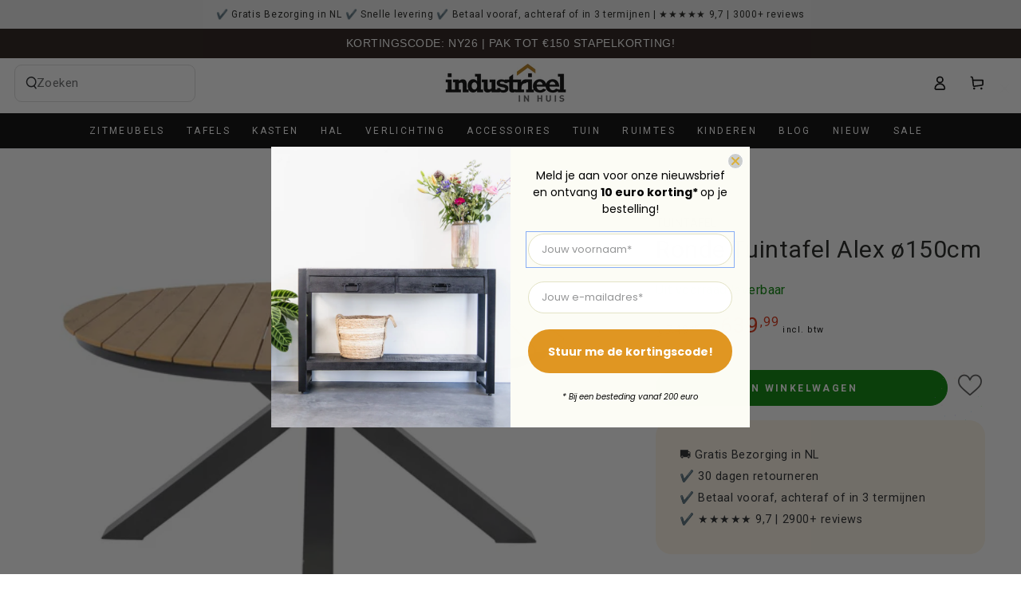

--- FILE ---
content_type: text/html; charset=utf-8
request_url: https://www.industrieelinhuis.nl/products/ronde-tuintafel-alex-150cm
body_size: 115782
content:
<!doctype html>
<html class="no-js" lang="nl">
  <head>
	<script src="//www.industrieelinhuis.nl/cdn/shop/files/pandectes-rules.js?v=4992224368064947843"></script>
	
	
    <meta charset="utf-8">
    <meta http-equiv="X-UA-Compatible" content="IE=edge">
    <meta name="viewport" content="width=device-width,initial-scale=1">
    <meta name="theme-color" content="">
    <link rel="canonical" href="https://www.industrieelinhuis.nl/products/ronde-tuintafel-alex-150cm">
    <link rel="preconnect" href="https://cdn.shopify.com" crossorigin><link rel="icon" type="image/png" href="//www.industrieelinhuis.nl/cdn/shop/files/favicon_2_8e84b0a8-96e3-4e5c-ad0b-c6ef3772a783.png?crop=center&height=32&v=1613570944&width=32"><title>
      Ronde Design Tuintafel Alex - Industrieelinhuis.nl
</title><meta name="description" content="Ronde Tuintafel Alex van Pylowood en Stevig Aluminium! Verkrijgbaar in diverse afmetingen ✓Gratis Verzending ✓Achteraf Betalen ✓Snel in Huis ✓Klantbeoordeling: 9,6">
     <script data-cfasync="false" src="https://cdn.fixvitals.com/resources/preload" ></script>
    

    

<meta property="og:site_name" content="Industrieelinhuis.nl">
<meta property="og:url" content="https://www.industrieelinhuis.nl/products/ronde-tuintafel-alex-150cm">
<meta property="og:title" content="Ronde Design Tuintafel Alex - Industrieelinhuis.nl">
<meta property="og:type" content="product">
<meta property="og:description" content="Ronde Tuintafel Alex van Pylowood en Stevig Aluminium! Verkrijgbaar in diverse afmetingen ✓Gratis Verzending ✓Achteraf Betalen ✓Snel in Huis ✓Klantbeoordeling: 9,6"><meta property="og:image" content="http://www.industrieelinhuis.nl/cdn/shop/products/Ronde-Tuintafel-Alex-o150cm.jpg?v=1766415689">
  <meta property="og:image:secure_url" content="https://www.industrieelinhuis.nl/cdn/shop/products/Ronde-Tuintafel-Alex-o150cm.jpg?v=1766415689">
  <meta property="og:image:width" content="1200">
  <meta property="og:image:height" content="1200"><meta property="og:price:amount" content="639,99">
  <meta property="og:price:currency" content="EUR"><meta name="twitter:card" content="summary_large_image">
<meta name="twitter:title" content="Ronde Design Tuintafel Alex - Industrieelinhuis.nl">
<meta name="twitter:description" content="Ronde Tuintafel Alex van Pylowood en Stevig Aluminium! Verkrijgbaar in diverse afmetingen ✓Gratis Verzending ✓Achteraf Betalen ✓Snel in Huis ✓Klantbeoordeling: 9,6">


    
     <script data-cfasync="false" src="https://cdn.fixvitals.com/resources/lazyload" ></script>
    

    <link rel="stylesheet" href="https://cdn.jsdelivr.net/npm/uikit@3.20.8/dist/css/uikit.min.css" />
    <script src="https://cdn.jsdelivr.net/npm/uikit@3.20.8/dist/js/uikit.min.js"></script>
    <script src="https://cdn.jsdelivr.net/npm/uikit@3.20.8/dist/js/uikit-icons.min.js"></script>

    <style>
      .uk-link-toggle:hover .uk-link, 
      .uk-link:hover, 
      a:hover {
          text-decoration: unset;
      }
    </style>

    
    <link rel="stylesheet" href="https://cdn.jsdelivr.net/npm/swiper@11/swiper-bundle.min.css" />
    <script src="https://cdn.jsdelivr.net/npm/swiper@11/swiper-bundle.min.js"></script>

    

    <script src="//www.industrieelinhuis.nl/cdn/shop/t/60/assets/vendor-v4.js" defer="defer"></script>
    <script src="//www.industrieelinhuis.nl/cdn/shop/t/60/assets/pubsub.js?v=104623417541739052901746179341" defer="defer"></script>
    <script src="//www.industrieelinhuis.nl/cdn/shop/t/60/assets/global.js?v=20345678133996872891768186737" defer="defer"></script><script>window.performance && window.performance.mark && window.performance.mark('shopify.content_for_header.start');</script><meta name="google-site-verification" content="g68jfPYDWmXOzuslCI7bctJMHsBF-YmNrkMhOTunJR0">
<meta name="google-site-verification" content="2lRiv7Ory2rRpby8ydfmEf3yis0bsB8zR4n3QR7-XCY">
<meta name="facebook-domain-verification" content="z4ur9y1srsgwwnijky6ow9rj1jpyuh">
<meta id="shopify-digital-wallet" name="shopify-digital-wallet" content="/30433476744/digital_wallets/dialog">
<meta name="shopify-checkout-api-token" content="fc3d481fedf751c2662bdd171bf1a3f3">
<meta id="in-context-paypal-metadata" data-shop-id="30433476744" data-venmo-supported="false" data-environment="production" data-locale="nl_NL" data-paypal-v4="true" data-currency="EUR">
<link rel="alternate" hreflang="x-default" href="https://www.industrieelinhuis.nl/products/ronde-tuintafel-alex-150cm">
<link rel="alternate" hreflang="nl" href="https://www.industrieelinhuis.nl/products/ronde-tuintafel-alex-150cm">
<link rel="alternate" hreflang="de" href="https://www.industrieelinhuis.nl/de/products/ronde-tuintafel-alex-150cm">
<link rel="alternate" type="application/json+oembed" href="https://www.industrieelinhuis.nl/products/ronde-tuintafel-alex-150cm.oembed">
<script async="async" src="/checkouts/internal/preloads.js?locale=nl-NL"></script>
<script id="shopify-features" type="application/json">{"accessToken":"fc3d481fedf751c2662bdd171bf1a3f3","betas":["rich-media-storefront-analytics"],"domain":"www.industrieelinhuis.nl","predictiveSearch":true,"shopId":30433476744,"locale":"nl"}</script>
<script>var Shopify = Shopify || {};
Shopify.shop = "industrieelinhuis.myshopify.com";
Shopify.locale = "nl";
Shopify.currency = {"active":"EUR","rate":"1.0"};
Shopify.country = "NL";
Shopify.theme = {"name":"Speed Optimized : Be Yours [ online ]","id":181630239068,"schema_name":"Be Yours","schema_version":"7.1.1","theme_store_id":1399,"role":"main"};
Shopify.theme.handle = "null";
Shopify.theme.style = {"id":null,"handle":null};
Shopify.cdnHost = "www.industrieelinhuis.nl/cdn";
Shopify.routes = Shopify.routes || {};
Shopify.routes.root = "/";</script>
<script type="module">!function(o){(o.Shopify=o.Shopify||{}).modules=!0}(window);</script>
<script>!function(o){function n(){var o=[];function n(){o.push(Array.prototype.slice.apply(arguments))}return n.q=o,n}var t=o.Shopify=o.Shopify||{};t.loadFeatures=n(),t.autoloadFeatures=n()}(window);</script>
<script id="shop-js-analytics" type="application/json">{"pageType":"product"}</script>
<script defer="defer" async type="module" src="//www.industrieelinhuis.nl/cdn/shopifycloud/shop-js/modules/v2/client.init-shop-cart-sync_CwGft62q.nl.esm.js"></script>
<script defer="defer" async type="module" src="//www.industrieelinhuis.nl/cdn/shopifycloud/shop-js/modules/v2/chunk.common_BAeYDmFP.esm.js"></script>
<script defer="defer" async type="module" src="//www.industrieelinhuis.nl/cdn/shopifycloud/shop-js/modules/v2/chunk.modal_B9qqLDBC.esm.js"></script>
<script type="module">
  await import("//www.industrieelinhuis.nl/cdn/shopifycloud/shop-js/modules/v2/client.init-shop-cart-sync_CwGft62q.nl.esm.js");
await import("//www.industrieelinhuis.nl/cdn/shopifycloud/shop-js/modules/v2/chunk.common_BAeYDmFP.esm.js");
await import("//www.industrieelinhuis.nl/cdn/shopifycloud/shop-js/modules/v2/chunk.modal_B9qqLDBC.esm.js");

  window.Shopify.SignInWithShop?.initShopCartSync?.({"fedCMEnabled":true,"windoidEnabled":true});

</script>
<script>(function() {
  var isLoaded = false;
  function asyncLoad() {
    if (isLoaded) return;
    isLoaded = true;
    var urls = ["\/\/code.tidio.co\/t5ciqd2kaalqvehr2a9szuttjbelajgo.js?shop=industrieelinhuis.myshopify.com","https:\/\/loox.io\/widget\/E1Za0AvBId\/loox.1585217468352.js?shop=industrieelinhuis.myshopify.com","https:\/\/www.webwinkelkeur.nl\/apps\/shopify\/script.php?shop=industrieelinhuis.myshopify.com","","https:\/\/www.industrieelinhuis.nl\/apps\/giraffly-trust\/trust-worker-64086b486bc42eb4bcc12f18a9e060719ae9e005.js?v=20220216061108\u0026shop=industrieelinhuis.myshopify.com","\/\/cdn.shopify.com\/proxy\/ffb01fba7108bee2b18e7e11bb6eced4e20a483da7d1f30b832819abc322cc46\/api.goaffpro.com\/loader.js?shop=industrieelinhuis.myshopify.com\u0026sp-cache-control=cHVibGljLCBtYXgtYWdlPTkwMA","\/\/cdn.shopify.com\/proxy\/47242f2b6ffb5e16e778344e42d2a60576e26820f9fc10d29abdc8598c14cf9f\/tabs.tkdigital.dev\/scripts\/ne_smart_tabs_73502aefa1859095c556a5b46f6cec53.js?shop=industrieelinhuis.myshopify.com\u0026sp-cache-control=cHVibGljLCBtYXgtYWdlPTkwMA","https:\/\/cdn.adtrace.ai\/tiktok-track.js?shop=industrieelinhuis.myshopify.com","https:\/\/ecommplugins-scripts.trustpilot.com\/v2.1\/js\/header.min.js?settings=eyJrZXkiOiJVNUNoNU1MSXJENlRNUWJFIiwicyI6Im5vbmUifQ==\u0026v=2.5\u0026shop=industrieelinhuis.myshopify.com","https:\/\/ecommplugins-trustboxsettings.trustpilot.com\/industrieelinhuis.myshopify.com.js?settings=1734378132918\u0026shop=industrieelinhuis.myshopify.com","https:\/\/pixel.wetracked.io\/industrieelinhuis.myshopify.com\/events.js?shop=industrieelinhuis.myshopify.com","https:\/\/cdn.hextom.com\/js\/eventpromotionbar.js?shop=industrieelinhuis.myshopify.com","https:\/\/cdn.hextom.com\/js\/quickannouncementbar.js?shop=industrieelinhuis.myshopify.com","https:\/\/s3.eu-west-1.amazonaws.com\/production-klarna-il-shopify-osm\/949b83e5e96dc5ae093ac4eb8d0fed59bc342b5c\/industrieelinhuis.myshopify.com-1746687128914.js?shop=industrieelinhuis.myshopify.com","https:\/\/cdn.jsdelivr.net\/gh\/zahidsattarahmed\/storeview@latest\/newtrackingscript.js?shop=industrieelinhuis.myshopify.com"];
    for (var i = 0; i < urls.length; i++) {
      var s = document.createElement('script');
      s.type = 'text/javascript';
      s.async = true;
      s.src = urls[i];
      var x = document.getElementsByTagName('script')[0];
      x.parentNode.insertBefore(s, x);
    }
  };
  if(window.attachEvent) {
    window.attachEvent('onload', asyncLoad);
  } else {
    window.addEventListener('load', asyncLoad, false);
  }
})();</script>
<script id="__st">var __st={"a":30433476744,"offset":3600,"reqid":"8ac46906-da34-46d2-ad3f-7c1b776e0b78-1769074722","pageurl":"www.industrieelinhuis.nl\/products\/ronde-tuintafel-alex-150cm","u":"f6bc480f4564","p":"product","rtyp":"product","rid":7627705417962};</script>
<script>window.ShopifyPaypalV4VisibilityTracking = true;</script>
<script id="captcha-bootstrap">!function(){'use strict';const t='contact',e='account',n='new_comment',o=[[t,t],['blogs',n],['comments',n],[t,'customer']],c=[[e,'customer_login'],[e,'guest_login'],[e,'recover_customer_password'],[e,'create_customer']],r=t=>t.map((([t,e])=>`form[action*='/${t}']:not([data-nocaptcha='true']) input[name='form_type'][value='${e}']`)).join(','),a=t=>()=>t?[...document.querySelectorAll(t)].map((t=>t.form)):[];function s(){const t=[...o],e=r(t);return a(e)}const i='password',u='form_key',d=['recaptcha-v3-token','g-recaptcha-response','h-captcha-response',i],f=()=>{try{return window.sessionStorage}catch{return}},m='__shopify_v',_=t=>t.elements[u];function p(t,e,n=!1){try{const o=window.sessionStorage,c=JSON.parse(o.getItem(e)),{data:r}=function(t){const{data:e,action:n}=t;return t[m]||n?{data:e,action:n}:{data:t,action:n}}(c);for(const[e,n]of Object.entries(r))t.elements[e]&&(t.elements[e].value=n);n&&o.removeItem(e)}catch(o){console.error('form repopulation failed',{error:o})}}const l='form_type',E='cptcha';function T(t){t.dataset[E]=!0}const w=window,h=w.document,L='Shopify',v='ce_forms',y='captcha';let A=!1;((t,e)=>{const n=(g='f06e6c50-85a8-45c8-87d0-21a2b65856fe',I='https://cdn.shopify.com/shopifycloud/storefront-forms-hcaptcha/ce_storefront_forms_captcha_hcaptcha.v1.5.2.iife.js',D={infoText:'Beschermd door hCaptcha',privacyText:'Privacy',termsText:'Voorwaarden'},(t,e,n)=>{const o=w[L][v],c=o.bindForm;if(c)return c(t,g,e,D).then(n);var r;o.q.push([[t,g,e,D],n]),r=I,A||(h.body.append(Object.assign(h.createElement('script'),{id:'captcha-provider',async:!0,src:r})),A=!0)});var g,I,D;w[L]=w[L]||{},w[L][v]=w[L][v]||{},w[L][v].q=[],w[L][y]=w[L][y]||{},w[L][y].protect=function(t,e){n(t,void 0,e),T(t)},Object.freeze(w[L][y]),function(t,e,n,w,h,L){const[v,y,A,g]=function(t,e,n){const i=e?o:[],u=t?c:[],d=[...i,...u],f=r(d),m=r(i),_=r(d.filter((([t,e])=>n.includes(e))));return[a(f),a(m),a(_),s()]}(w,h,L),I=t=>{const e=t.target;return e instanceof HTMLFormElement?e:e&&e.form},D=t=>v().includes(t);t.addEventListener('submit',(t=>{const e=I(t);if(!e)return;const n=D(e)&&!e.dataset.hcaptchaBound&&!e.dataset.recaptchaBound,o=_(e),c=g().includes(e)&&(!o||!o.value);(n||c)&&t.preventDefault(),c&&!n&&(function(t){try{if(!f())return;!function(t){const e=f();if(!e)return;const n=_(t);if(!n)return;const o=n.value;o&&e.removeItem(o)}(t);const e=Array.from(Array(32),(()=>Math.random().toString(36)[2])).join('');!function(t,e){_(t)||t.append(Object.assign(document.createElement('input'),{type:'hidden',name:u})),t.elements[u].value=e}(t,e),function(t,e){const n=f();if(!n)return;const o=[...t.querySelectorAll(`input[type='${i}']`)].map((({name:t})=>t)),c=[...d,...o],r={};for(const[a,s]of new FormData(t).entries())c.includes(a)||(r[a]=s);n.setItem(e,JSON.stringify({[m]:1,action:t.action,data:r}))}(t,e)}catch(e){console.error('failed to persist form',e)}}(e),e.submit())}));const S=(t,e)=>{t&&!t.dataset[E]&&(n(t,e.some((e=>e===t))),T(t))};for(const o of['focusin','change'])t.addEventListener(o,(t=>{const e=I(t);D(e)&&S(e,y())}));const B=e.get('form_key'),M=e.get(l),P=B&&M;t.addEventListener('DOMContentLoaded',(()=>{const t=y();if(P)for(const e of t)e.elements[l].value===M&&p(e,B);[...new Set([...A(),...v().filter((t=>'true'===t.dataset.shopifyCaptcha))])].forEach((e=>S(e,t)))}))}(h,new URLSearchParams(w.location.search),n,t,e,['guest_login'])})(!0,!0)}();</script>
<script integrity="sha256-4kQ18oKyAcykRKYeNunJcIwy7WH5gtpwJnB7kiuLZ1E=" data-source-attribution="shopify.loadfeatures" defer="defer" src="//www.industrieelinhuis.nl/cdn/shopifycloud/storefront/assets/storefront/load_feature-a0a9edcb.js" crossorigin="anonymous"></script>
<script data-source-attribution="shopify.dynamic_checkout.dynamic.init">var Shopify=Shopify||{};Shopify.PaymentButton=Shopify.PaymentButton||{isStorefrontPortableWallets:!0,init:function(){window.Shopify.PaymentButton.init=function(){};var t=document.createElement("script");t.src="https://www.industrieelinhuis.nl/cdn/shopifycloud/portable-wallets/latest/portable-wallets.nl.js",t.type="module",document.head.appendChild(t)}};
</script>
<script data-source-attribution="shopify.dynamic_checkout.buyer_consent">
  function portableWalletsHideBuyerConsent(e){var t=document.getElementById("shopify-buyer-consent"),n=document.getElementById("shopify-subscription-policy-button");t&&n&&(t.classList.add("hidden"),t.setAttribute("aria-hidden","true"),n.removeEventListener("click",e))}function portableWalletsShowBuyerConsent(e){var t=document.getElementById("shopify-buyer-consent"),n=document.getElementById("shopify-subscription-policy-button");t&&n&&(t.classList.remove("hidden"),t.removeAttribute("aria-hidden"),n.addEventListener("click",e))}window.Shopify?.PaymentButton&&(window.Shopify.PaymentButton.hideBuyerConsent=portableWalletsHideBuyerConsent,window.Shopify.PaymentButton.showBuyerConsent=portableWalletsShowBuyerConsent);
</script>
<script data-source-attribution="shopify.dynamic_checkout.cart.bootstrap">document.addEventListener("DOMContentLoaded",(function(){function t(){return document.querySelector("shopify-accelerated-checkout-cart, shopify-accelerated-checkout")}if(t())Shopify.PaymentButton.init();else{new MutationObserver((function(e,n){t()&&(Shopify.PaymentButton.init(),n.disconnect())})).observe(document.body,{childList:!0,subtree:!0})}}));
</script>
<link id="shopify-accelerated-checkout-styles" rel="stylesheet" media="screen" href="https://www.industrieelinhuis.nl/cdn/shopifycloud/portable-wallets/latest/accelerated-checkout-backwards-compat.css" crossorigin="anonymous">
<style id="shopify-accelerated-checkout-cart">
        #shopify-buyer-consent {
  margin-top: 1em;
  display: inline-block;
  width: 100%;
}

#shopify-buyer-consent.hidden {
  display: none;
}

#shopify-subscription-policy-button {
  background: none;
  border: none;
  padding: 0;
  text-decoration: underline;
  font-size: inherit;
  cursor: pointer;
}

#shopify-subscription-policy-button::before {
  box-shadow: none;
}

      </style>
<script id="sections-script" data-sections="header" defer="defer" src="//www.industrieelinhuis.nl/cdn/shop/t/60/compiled_assets/scripts.js?v=28349"></script>
<script>window.performance && window.performance.mark && window.performance.mark('shopify.content_for_header.end');</script>
<style data-shopify>
  
  
  
  
  

  :root {
    --font-body-family: "system_ui", -apple-system, 'Segoe UI', Roboto, 'Helvetica Neue', 'Noto Sans', 'Liberation Sans', Arial, sans-serif, 'Apple Color Emoji', 'Segoe UI Emoji', 'Segoe UI Symbol', 'Noto Color Emoji';
    --font-body-style: normal;
    --font-body-weight: 400;

    --font-heading-family: "system_ui", -apple-system, 'Segoe UI', Roboto, 'Helvetica Neue', 'Noto Sans', 'Liberation Sans', Arial, sans-serif, 'Apple Color Emoji', 'Segoe UI Emoji', 'Segoe UI Symbol', 'Noto Color Emoji';
    --font-heading-style: normal;
    --font-heading-weight: 400;

    --font-body-scale: 0.9;
    --font-heading-scale: 1.0555555555555556;

    --font-navigation-family: var(--font-body-family);
    --font-navigation-size: 12px;
    --font-navigation-weight: var(--font-body-weight);
    --font-button-family: var(--font-body-family);
    --font-button-size: 12px;
    --font-button-baseline: 0.2rem;
    --font-price-family: var(--font-heading-family);
    --font-price-scale: var(--font-heading-scale);

    --color-base-text: 33, 35, 38;
    --color-base-background: 255, 255, 255;
    --color-base-solid-button-labels: 255, 255, 255;
    --color-base-outline-button-labels: 26, 27, 24;
    --color-base-accent: 0, 128, 0;
    --color-base-heading: 26, 27, 24;
    --color-base-border: 210, 213, 217;
    --color-placeholder: 243, 243, 243;
    --color-overlay: 33, 35, 38;
    --color-keyboard-focus: 135, 173, 245;
    --color-shadow: 154, 138, 123;
    --shadow-opacity: 1;

    --color-background-dark: 235, 235, 235;
    --color-price: #1a1b18;
    --color-sale-price: #d72c0d;
    --color-sale-badge-background: #d72c0d;
    --color-reviews: #ffb503;
    --color-critical: #d72c0d;
    --color-success: #008060;
    --color-highlight: 200, 159, 18;

    --payment-terms-background-color: #ffffff;
    --page-width: 160rem;
    --page-width-margin: 0rem;

    --card-color-scheme: var(--color-placeholder);
    --card-text-alignment: start;
    --card-flex-alignment: flex-start;
    --card-image-padding: 0px;
    --card-border-width: 0px;
    --card-radius: 0px;
    --card-shadow-horizontal-offset: 0px;
    --card-shadow-vertical-offset: 0px;
    
    --button-radius: 0px;
    --button-border-width: 1px;
    --button-shadow-horizontal-offset: 0px;
    --button-shadow-vertical-offset: 0px;

    --spacing-sections-desktop: 0px;
    --spacing-sections-mobile: 0px;

    --gradient-free-ship-progress: linear-gradient(325deg,#F9423A 0,#F1E04D 100%);
    --gradient-free-ship-complete: linear-gradient(325deg, #049cff 0, #35ee7a 100%);
  }

  *,
  *::before,
  *::after {
    box-sizing: inherit;
  }

  html {
    box-sizing: border-box;
    font-size: calc(var(--font-body-scale) * 62.5%);
    height: 100%;
  }

  body {
    min-height: 100%;
    margin: 0;
    font-size: 1.5rem;
    letter-spacing: 0.06rem;
    line-height: calc(1 + 0.8 / var(--font-body-scale));
    font-family: var(--font-body-family);
    font-style: var(--font-body-style);
    font-weight: var(--font-body-weight);
  }

  @media screen and (min-width: 750px) {
    body {
      font-size: 1.6rem;
    }
  }</style><svg viewBox="0 0 122 53" fill="none" style="display:none;"><defs><path id="hlCircle" d="M119.429 6.64904C100.715 1.62868 55.3088 -4.62247 23.3966 10.5358C-8.5157 25.694 0.331084 39.5052 9.60732 45.0305C18.8835 50.5558 53.0434 57.468 96.7751 45.0305C111.541 40.8309 135.673 24.379 109.087 13.4508C105.147 11.8313 93.2293 8.5924 77.0761 8.5924" stroke="currentColor" stroke-linecap="round" stroke-linejoin="round"></path></defs></svg><link href="//www.industrieelinhuis.nl/cdn/shop/t/60/assets/base.css?v=145210040285629209041746179268" rel="stylesheet" type="text/css" media="all" /><link rel="stylesheet" href="//www.industrieelinhuis.nl/cdn/shop/t/60/assets/component-predictive-search.css?v=171241558667998333131746179300" media="print" onload="this.media='all'"><script>
    document.documentElement.classList.replace('no-js', 'js');
  
    window.theme = window.theme || {};

    theme.routes = {
      root_url: '/',
      cart_url: '/cart',
      cart_add_url: '/cart/add',
      cart_change_url: '/cart/change',
      cart_update_url: '/cart/update',
      search_url: '/search',
      predictive_search_url: '/search/suggest'
    };

    theme.cartStrings = {
      error: `Er is een fout opgetreden bij het bijwerken van je winkelwagen. Probeer het opnieuw.`,
      quantityError: `Het is alleen mogelijk om [quantity] van dit product toe te voegen aan je winkelmandje`
    };

    theme.variantStrings = {
      addToCart: `In winkelwagen`,
      soldOut: `Informeer naar levertijd`,
      unavailable: `Niet berschikbaar`,
      preOrder: `Pre-order`
    };

    theme.accessibilityStrings = {
      imageAvailable: `Afbeelding is beschikbaar [index] in gallerij`,
      shareSuccess: `Link copied to clipboard`
    }

    theme.dateStrings = {
      d: `D`,
      day: `Dag`,
      days: `Dagen`,
      hour: `Uur`,
      hours: `Uren`,
      minute: `Min`,
      minutes: `Minuten`,
      second: `Sec`,
      seconds: `Secondes`
    };theme.shopSettings = {
      moneyFormat: "€{{amount_with_comma_separator}}",
      isoCode: "EUR",
      cartDrawer: false,
      currencyCode: false
    };

    theme.settings = {
      themeName: 'Be Yours',
      themeVersion: '7.1.1',
      agencyId: ''
    };
  </script>
  <link href="//www.industrieelinhuis.nl/cdn/shop/t/60/assets/themefew.css?v=35031881594882992571762867347" rel="stylesheet" type="text/css" media="all" />
    
  <script type="text/javascript">
  //BOOSTER APPS COMMON JS CODE
  window.BoosterApps = window.BoosterApps || {};
  window.BoosterApps.common = window.BoosterApps.common || {};
  window.BoosterApps.common.shop = {
    permanent_domain: 'industrieelinhuis.myshopify.com',
    currency: "EUR",
    money_format: "€{{amount_with_comma_separator}}",
    id: 30433476744
  };
  
  window.BoosterApps.common.template = 'product';
  window.BoosterApps.common.cart = {"note":null,"attributes":{},"original_total_price":0,"total_price":0,"total_discount":0,"total_weight":0.0,"item_count":0,"items":[],"requires_shipping":false,"currency":"EUR","items_subtotal_price":0,"cart_level_discount_applications":[],"checkout_charge_amount":0};
  window.BoosterApps.common.apps = null;

  
    if (window.BoosterApps.common.template == 'product'){
      window.BoosterApps.common.product = {id: 7627705417962, price: 63999, handle: 'ronde-tuintafel-alex-150cm', available: true };
    }
  
</script>
<script type="text/javascript">if(typeof window.hulkappsWishlist === 'undefined') {
        window.hulkappsWishlist = {};
        }
        window.hulkappsWishlist.baseURL = '/apps/advanced-wishlist/api';
        window.hulkappsWishlist.hasAppBlockSupport = '1';
        </script>

<script type="text/javascript">
 var _conv_page_type = "product";
 var _conv_category_id = "";
 var _conv_category_name = "";
 var _conv_product_sku = "41314";
 var _conv_product_name = 'Ronde Tuintafel Alex ø150cm';
 var _conv_product_price = "639,99";
 var _conv_customer_id = "";
 var _conv_custom_v1 = "Nieuw toegevoegd";
 var _conv_custom_v2 = "";
 var _conv_custom_v3 = "0";
 var _conv_custom_v4 = "0,00";
</script>
<!-- begin Convert Experiences code-->
<script type="text/javascript">
  // Function to turn on the conversion integration
  function _conv_integration_on() {
    true;
  }

  // Initialize the _conv_q array if it doesn't exist
  window._conv_q = window._conv_q || [];

  // Function to align segments to the first format
  function alignSegmentsToFirstFormat(segFromSecondFormat) {
    // Initialize the aligned segment with direct mappings
    const alignedSeg = {
      browser: segFromSecondFormat.browser,
      devices: segFromSecondFormat.devices,
      source: segFromSecondFormat.source,
      campaign: segFromSecondFormat.campaign,
      // Directly map 'country' to 'ctry', ensuring a value is always provided
      ctry: segFromSecondFormat.country || "",
      // Handle 'customSegments' with a check to ensure it's treated correctly
      cust:
        segFromSecondFormat.customSegments &&
        Array.isArray(segFromSecondFormat.customSegments)
          ? segFromSecondFormat.customSegments
          : [],
    };

    // Adjust the 'new' flag based on 'visitorType'
    // Since 'visitorType' of "returning" implies the visitor is not new, we map accordingly
    alignedSeg.new =
      segFromSecondFormat.visitorType === "new"
        ? 1
        : segFromSecondFormat.visitorType === "returning"
        ? 0
        : undefined;

    return alignedSeg;
  }

  // Push a new listener to the _conv_q array
  _conv_q.push({
    what: "addListener",
    params: {
      event: "snippet.goals_evaluated",
      handler: function () {
        // Try to get the session cookie
        let session_cookie;
        try {
          session_cookie = convert.getCookie("_conv_s");
        } catch (error) {
          console.error(
            'Convert: Error getting session cookie. Operation: convert.getCookie("_conv_s")',
            error
          );
          return; // Exit the function if there's an error
        }

        const isCurrentData = Boolean(convert.currentData && convert.currentData.experiences);
        const isHistoricalData = Boolean(convert.historicalData && convert.historicalData.experiences);

        // If there are experiments and a session cookie, proceed
        if (
          (isCurrentData || isHistoricalData) &&
          session_cookie
        ) {
          // Define some variables
          let revenue_goal_id = "100478902";
          let visitor_id = session_cookie.split("*")[0].replace("sh:", "");
          let exp_list = [];
          let variation_list = [];
          let varID;

          // If there are current experiments, add them to the lists
          if (isCurrentData) {
            let new_exp = convert.currentData.experiences;
            for (let expID in new_exp) {
              varID = new_exp[expID].variation.id;
              if (!exp_list.includes(expID.toString())) {
                exp_list.push(expID.toString());
                variation_list.push(varID.toString());
              }
            }
          }

          // Adjusting for the new historicalData format
          if (isHistoricalData) {
            let old_exp = convert.historicalData.experiences;
            for (let expID in old_exp) {
              varID = old_exp[expID].variation_id;
              if (!exp_list.includes(expID.toString())) {
                exp_list.push(expID.toString());
                variation_list.push(varID.toString());
              }
            }
          }

          // Define the base convert attributes
          let convert_attributes = {
            cid: convert.data.account_id,
            pid: convert.data.project.id,
            vid: visitor_id,
            goals: revenue_goal_id,
            vars: variation_list,
            exps: exp_list,
          };

          // Try to get visitor segments
          try {
            let segmentsFromConvert = convert.getVisitorSegments();
            convert_attributes.visitorSegments =
              alignSegmentsToFirstFormat(segmentsFromConvert);
          } catch (error) {
            console.error("Convert: Error getting visitor segments:", error);
          }

          // Try to set convert_attributes in localStorage
          try {
            localStorage.setItem("convert_revenue_goal", revenue_goal_id);
            console.log(
              "%cConvert: convert_revenue_goal successfully saved to localStorage",
              "color: lightgreen"
            ); // Debugging line
          } catch (error) {
            console.error(
              "%cConvert: Error saving convert_attributes to localStorage: ",
              "color: deeppink",
              error
            ); // Error handling
          }

          // Prefix the convert attributes
          const prefixed_convert_attributes = {
            __event: btoa(JSON.stringify(convert_attributes)),
            __currency: "",
            __version: "5",
          };

          const shopifyRoot =
            window.Shopify && window.Shopify.routes
              ? window.Shopify.routes.root
              : "/";
          console.log("shopifyRoot:", shopifyRoot);
          fetch(shopifyRoot + "cart/update.js", {
            method: "POST",
            headers: {
              "Content-Type": "application/json",
            },
            body: JSON.stringify({
              attributes: prefixed_convert_attributes,
            }),
          })
            .then(function () {
              console.log(
                "%cConvert: Hidden cart attributes successfully updated",
                "color: lightgreen"
              ); // Debugging line
            })
            .catch(function (errorThrown) {
              console.error(
                "%cConvert: Error updating hidden cart attribute values: ",
                "color: deeppink",
                errorThrown
              ); // Error handling
              console.log(
                "%cValues: ",
                "color: deeppink",
                prefixed_convert_attributes
              ); // Error debugging
            });
        }
      },
    },
  });
</script>
<script
  type="text/javascript"
  src="//cdn-4.convertexperiments.com/v1/js/10042425-100414594.js"
></script>
<!-- end Convert Experiences code -->



    <script type="text/javascript">
    (function(c,l,a,r,i,t,y){
        c[a]=c[a]||function(){(c[a].q=c[a].q||[]).push(arguments)};
        t=l.createElement(r);t.async=1;t.src="https://www.clarity.ms/tag/"+i;
        y=l.getElementsByTagName(r)[0];y.parentNode.insertBefore(t,y);
    })(window, document, "clarity", "script", "pnte5013pb");
</script>
<script>
  if (!String.prototype.replaceAll) {
    String.prototype.replaceAll = function(search, replacement) {
      return this.split(search).join(replacement);
    };
  }
</script>
    
<!-- BEGIN app block: shopify://apps/pandectes-gdpr/blocks/banner/58c0baa2-6cc1-480c-9ea6-38d6d559556a -->
  
    
      <!-- TCF is active, scripts are loaded above -->
      
        <script>
          if (!window.PandectesRulesSettings) {
            window.PandectesRulesSettings = {"store":{"id":30433476744,"adminMode":false,"headless":false,"storefrontRootDomain":"","checkoutRootDomain":"","storefrontAccessToken":""},"banner":{"revokableTrigger":false,"cookiesBlockedByDefault":"7","hybridStrict":false,"isActive":true},"geolocation":{"brOnly":false,"caOnly":false,"chOnly":false,"euOnly":false,"jpOnly":false,"thOnly":false,"zaOnly":false,"canadaOnly":false,"globalVisibility":true},"blocker":{"isActive":false,"googleConsentMode":{"isActive":true,"id":"","analyticsId":"","adwordsId":"","adStorageCategory":4,"analyticsStorageCategory":2,"functionalityStorageCategory":1,"personalizationStorageCategory":1,"securityStorageCategory":0,"customEvent":false,"redactData":false,"urlPassthrough":false,"dataLayerProperty":"dataLayer","waitForUpdate":0,"useNativeChannel":true},"facebookPixel":{"isActive":false,"id":"","ldu":false},"microsoft":{},"rakuten":{"isActive":false,"cmp":false,"ccpa":false},"gpcIsActive":true,"klaviyoIsActive":false,"defaultBlocked":7,"patterns":{"whiteList":[],"blackList":{"1":[],"2":[],"4":[],"8":[]},"iframesWhiteList":[],"iframesBlackList":{"1":[],"2":[],"4":[],"8":[]},"beaconsWhiteList":[],"beaconsBlackList":{"1":[],"2":[],"4":[],"8":[]}}}};
            const rulesScript = document.createElement('script');
            window.PandectesRulesSettings.auto = true;
            rulesScript.src = "https://cdn.shopify.com/extensions/019be439-d987-77f1-acec-51375980d6df/gdpr-241/assets/pandectes-rules.js";
            const firstChild = document.head.firstChild;
            document.head.insertBefore(rulesScript, firstChild);
          }
        </script>
      
      <script>
        
          window.PandectesSettings = {"store":{"id":30433476744,"plan":"plus","theme":"Speed Optimized : Be Yours [ online ]","primaryLocale":"nl","adminMode":false,"headless":false,"storefrontRootDomain":"","checkoutRootDomain":"","storefrontAccessToken":""},"tsPublished":1746694975,"declaration":{"showPurpose":false,"showProvider":false,"declIntroText":"We gebruiken cookies om de functionaliteit van de website te optimaliseren, de prestaties te analyseren en u een gepersonaliseerde ervaring te bieden. Sommige cookies zijn essentieel om de website goed te laten werken en correct te laten functioneren. Die cookies kunnen niet worden uitgeschakeld. In dit venster kunt u uw voorkeur voor cookies beheren.","showDateGenerated":true},"language":{"unpublished":[],"languageMode":"Single","fallbackLanguage":"nl","languageDetection":"browser","languagesSupported":[]},"texts":{"managed":{"headerText":{"nl":"Wij respecteren uw privacy"},"consentText":{"nl":"Deze website maakt gebruik van cookies om u de beste ervaring te bieden."},"linkText":{"nl":"Kom meer te weten"},"imprintText":{"nl":"Afdruk"},"googleLinkText":{"nl":"Privacyvoorwaarden van Google"},"allowButtonText":{"nl":"Accepteren"},"denyButtonText":{"nl":"Weigeren"},"dismissButtonText":{"nl":"OK"},"leaveSiteButtonText":{"nl":"Verlaat deze site"},"preferencesButtonText":{"nl":"Voorkeuren"},"cookiePolicyText":{"nl":"Cookie beleid"},"preferencesPopupTitleText":{"nl":"Toestemmingsvoorkeuren beheren"},"preferencesPopupIntroText":{"nl":"We gebruiken cookies om de functionaliteit van de website te optimaliseren, de prestaties te analyseren en u een gepersonaliseerde ervaring te bieden. Sommige cookies zijn essentieel om de website correct te laten werken en functioneren. Die cookies kunnen niet worden uitgeschakeld. In dit venster kunt u uw voorkeur voor cookies beheren."},"preferencesPopupSaveButtonText":{"nl":"Voorkeuren opslaan"},"preferencesPopupCloseButtonText":{"nl":"Sluiten"},"preferencesPopupAcceptAllButtonText":{"nl":"Accepteer alles"},"preferencesPopupRejectAllButtonText":{"nl":"Alles afwijzen"},"cookiesDetailsText":{"nl":"Cookiegegevens"},"preferencesPopupAlwaysAllowedText":{"nl":"altijd toegestaan"},"accessSectionParagraphText":{"nl":"U heeft te allen tijde het recht om uw gegevens in te zien."},"accessSectionTitleText":{"nl":"Gegevensportabiliteit"},"accessSectionAccountInfoActionText":{"nl":"Persoonlijke gegevens"},"accessSectionDownloadReportActionText":{"nl":"Download alles"},"accessSectionGDPRRequestsActionText":{"nl":"Verzoeken van betrokkenen"},"accessSectionOrdersRecordsActionText":{"nl":"Bestellingen"},"rectificationSectionParagraphText":{"nl":"U hebt het recht om te vragen dat uw gegevens worden bijgewerkt wanneer u dat nodig acht."},"rectificationSectionTitleText":{"nl":"Gegevens rectificatie"},"rectificationCommentPlaceholder":{"nl":"Beschrijf wat u wilt bijwerken"},"rectificationCommentValidationError":{"nl":"Commentaar is verplicht"},"rectificationSectionEditAccountActionText":{"nl":"Vraag een update aan"},"erasureSectionTitleText":{"nl":"Recht om vergeten te worden"},"erasureSectionParagraphText":{"nl":"U heeft het recht om al uw gegevens te laten wissen. Daarna heeft u geen toegang meer tot uw account."},"erasureSectionRequestDeletionActionText":{"nl":"Verzoek om verwijdering van persoonlijke gegevens"},"consentDate":{"nl":"Toestemmingsdatum"},"consentId":{"nl":"Toestemmings-ID"},"consentSectionChangeConsentActionText":{"nl":"Wijzig de toestemmingsvoorkeur"},"consentSectionConsentedText":{"nl":"U heeft ingestemd met het cookiebeleid van deze website op:"},"consentSectionNoConsentText":{"nl":"U heeft niet ingestemd met het cookiebeleid van deze website."},"consentSectionTitleText":{"nl":"Uw toestemming voor cookies"},"consentStatus":{"nl":"Toestemmingsvoorkeur"},"confirmationFailureMessage":{"nl":"Uw verzoek is niet geverifieerd. Probeer het opnieuw en als het probleem aanhoudt, neem dan contact op met de winkeleigenaar voor hulp"},"confirmationFailureTitle":{"nl":"Er is een probleem opgetreden"},"confirmationSuccessMessage":{"nl":"We zullen spoedig contact met u opnemen over uw verzoek."},"confirmationSuccessTitle":{"nl":"Uw verzoek is geverifieerd"},"guestsSupportEmailFailureMessage":{"nl":"Uw verzoek is niet ingediend. Probeer het opnieuw en als het probleem aanhoudt, neem dan contact op met de winkeleigenaar voor hulp."},"guestsSupportEmailFailureTitle":{"nl":"Er is een probleem opgetreden"},"guestsSupportEmailPlaceholder":{"nl":"E-mailadres"},"guestsSupportEmailSuccessMessage":{"nl":"Als je bent geregistreerd als klant van deze winkel, ontvang je binnenkort een e-mail met instructies over hoe je verder kunt gaan."},"guestsSupportEmailSuccessTitle":{"nl":"dankjewel voor je aanvraag"},"guestsSupportEmailValidationError":{"nl":"E-mail is niet geldig"},"guestsSupportInfoText":{"nl":"Log in met uw klantaccount om verder te gaan."},"submitButton":{"nl":"Indienen"},"submittingButton":{"nl":"Verzenden..."},"cancelButton":{"nl":"Annuleren"},"declIntroText":{"nl":"We gebruiken cookies om de functionaliteit van de website te optimaliseren, de prestaties te analyseren en u een gepersonaliseerde ervaring te bieden. Sommige cookies zijn essentieel om de website goed te laten werken en correct te laten functioneren. Die cookies kunnen niet worden uitgeschakeld. In dit venster kunt u uw voorkeur voor cookies beheren."},"declName":{"nl":"Naam"},"declPurpose":{"nl":"Doel"},"declType":{"nl":"Type"},"declRetention":{"nl":"Behoud"},"declProvider":{"nl":"Aanbieder"},"declFirstParty":{"nl":"Directe"},"declThirdParty":{"nl":"Derde partij"},"declSeconds":{"nl":"seconden"},"declMinutes":{"nl":"minuten"},"declHours":{"nl":"uur"},"declDays":{"nl":"dagen"},"declMonths":{"nl":"maanden"},"declYears":{"nl":"jaren"},"declSession":{"nl":"Sessie"},"declDomain":{"nl":"Domein"},"declPath":{"nl":"Pad"}},"categories":{"strictlyNecessaryCookiesTitleText":{"nl":"Strikt noodzakelijke cookies"},"strictlyNecessaryCookiesDescriptionText":{"nl":"Deze cookies zijn essentieel om u in staat te stellen door de website te navigeren en de functies ervan te gebruiken, zoals toegang tot beveiligde delen van de website. Zonder deze cookies kan de website niet goed functioneren."},"functionalityCookiesTitleText":{"nl":"Functionele cookies"},"functionalityCookiesDescriptionText":{"nl":"Deze cookies stellen de site in staat om verbeterde functionaliteit en personalisatie te bieden. Ze kunnen worden ingesteld door ons of door externe providers wiens diensten we aan onze pagina's hebben toegevoegd. Als u deze cookies niet toestaat, werken sommige of al deze diensten mogelijk niet correct."},"performanceCookiesTitleText":{"nl":"Prestatiecookies"},"performanceCookiesDescriptionText":{"nl":"Deze cookies stellen ons in staat om de prestaties van onze website te monitoren en te verbeteren. Ze stellen ons bijvoorbeeld in staat om bezoeken te tellen, verkeersbronnen te identificeren en te zien welke delen van de site het populairst zijn."},"targetingCookiesTitleText":{"nl":"Targeting-cookies"},"targetingCookiesDescriptionText":{"nl":"Deze cookies kunnen via onze site worden geplaatst door onze advertentiepartners. Ze kunnen door die bedrijven worden gebruikt om een profiel van uw interesses op te bouwen en u relevante advertenties op andere sites te tonen. Ze slaan geen directe persoonlijke informatie op, maar zijn gebaseerd op de unieke identificatie van uw browser en internetapparaat. Als je deze cookies niet toestaat, krijg je minder gerichte advertenties te zien."},"unclassifiedCookiesTitleText":{"nl":"Niet-geclassificeerde cookies"},"unclassifiedCookiesDescriptionText":{"nl":"Niet-geclassificeerde cookies zijn cookies die we aan het classificeren zijn, samen met de aanbieders van individuele cookies."}},"auto":{}},"library":{"previewMode":false,"fadeInTimeout":0,"defaultBlocked":7,"showLink":false,"showImprintLink":false,"showGoogleLink":false,"enabled":true,"cookie":{"expiryDays":365,"secure":true,"domain":""},"dismissOnScroll":false,"dismissOnWindowClick":false,"dismissOnTimeout":false,"palette":{"popup":{"background":"#FFFFFF","backgroundForCalculations":{"a":1,"b":255,"g":255,"r":255},"text":"#000000"},"button":{"background":"transparent","backgroundForCalculations":{"a":1,"b":255,"g":255,"r":255},"text":"#000000","textForCalculation":{"a":1,"b":0,"g":0,"r":0},"border":"#000000"}},"content":{"href":"https://industrieelinhuis.myshopify.com/policies/privacy-policy","imprintHref":"/","close":"&#10005;","target":"","logo":""},"window":"<div role=\"dialog\" aria-live=\"polite\" aria-label=\"cookieconsent\" aria-describedby=\"cookieconsent:desc\" id=\"pandectes-banner\" class=\"cc-window-wrapper cc-overlay-wrapper\"><div class=\"pd-cookie-banner-window cc-window {{classes}}\"><!--googleoff: all-->{{children}}<!--googleon: all--></div></div>","compliance":{"opt-both":"<div class=\"cc-compliance cc-highlight\">{{deny}}{{allow}}</div>"},"type":"opt-both","layouts":{"basic":"{{message}}{{compliance}}"},"position":"overlay","theme":"wired","revokable":true,"animateRevokable":false,"revokableReset":false,"revokableLogoUrl":"https://industrieelinhuis.myshopify.com/cdn/shop/files/pandectes-reopen-logo.png","revokablePlacement":"bottom-left","revokableMarginHorizontal":15,"revokableMarginVertical":15,"static":false,"autoAttach":true,"hasTransition":true,"blacklistPage":[""],"elements":{"close":"<button aria-label=\"dismiss cookie message\" type=\"button\" tabindex=\"0\" class=\"cc-close\">{{close}}</button>","dismiss":"<button aria-label=\"dismiss cookie message\" type=\"button\" tabindex=\"0\" class=\"cc-btn cc-btn-decision cc-dismiss\">{{dismiss}}</button>","allow":"<button aria-label=\"allow cookies\" type=\"button\" tabindex=\"0\" class=\"cc-btn cc-btn-decision cc-allow\">{{allow}}</button>","deny":"<button aria-label=\"deny cookies\" type=\"button\" tabindex=\"0\" class=\"cc-btn cc-btn-decision cc-deny\">{{deny}}</button>","preferences":"<button aria-label=\"settings cookies\" tabindex=\"0\" type=\"button\" class=\"cc-btn cc-settings\" onclick=\"Pandectes.fn.openPreferences()\">{{preferences}}</button>"}},"geolocation":{"brOnly":false,"caOnly":false,"chOnly":false,"euOnly":false,"jpOnly":false,"thOnly":false,"zaOnly":false,"canadaOnly":false,"globalVisibility":true},"dsr":{"guestsSupport":false,"accessSectionDownloadReportAuto":false},"banner":{"resetTs":1718220108,"extraCss":"        .cc-banner-logo {max-width: 29em!important;}    @media(min-width: 768px) {.cc-window.cc-floating{max-width: 29em!important;width: 29em!important;}}    .cc-message, .pd-cookie-banner-window .cc-header, .cc-logo {text-align: left}    .cc-window-wrapper{z-index: 2147483647;-webkit-transition: opacity 1s ease;  transition: opacity 1s ease;}    .cc-window{z-index: 2147483647;font-family: inherit;}    .pd-cookie-banner-window .cc-header{font-family: inherit;}    .pd-cp-ui{font-family: inherit; background-color: #FFFFFF;color:#000000;}    button.pd-cp-btn, a.pd-cp-btn{}    input + .pd-cp-preferences-slider{background-color: rgba(0, 0, 0, 0.3)}    .pd-cp-scrolling-section::-webkit-scrollbar{background-color: rgba(0, 0, 0, 0.3)}    input:checked + .pd-cp-preferences-slider{background-color: rgba(0, 0, 0, 1)}    .pd-cp-scrolling-section::-webkit-scrollbar-thumb {background-color: rgba(0, 0, 0, 1)}    .pd-cp-ui-close{color:#000000;}    .pd-cp-preferences-slider:before{background-color: #FFFFFF}    .pd-cp-title:before {border-color: #000000!important}    .pd-cp-preferences-slider{background-color:#000000}    .pd-cp-toggle{color:#000000!important}    @media(max-width:699px) {.pd-cp-ui-close-top svg {fill: #000000}}    .pd-cp-toggle:hover,.pd-cp-toggle:visited,.pd-cp-toggle:active{color:#000000!important}    .pd-cookie-banner-window {box-shadow: 0 0 18px rgb(0 0 0 / 20%);}  .cc-color-override-186450242 .cc-btn.cc-btn-decision {      border-color: #e7e7e7 !important;}.cc-btn.cc-btn-decision.cc-deny {    color: rgb(102 101 101)  !important;    font-weight: 500 !important;}.cc-btn.cc-btn-decision.cc-allow {    background-color: green !important;    color: white !important;    border-color: green !important;}","customJavascript":{"useButtons":true},"showPoweredBy":false,"logoHeight":40,"revokableTrigger":false,"hybridStrict":false,"cookiesBlockedByDefault":"7","isActive":true,"implicitSavePreferences":false,"cookieIcon":false,"blockBots":false,"showCookiesDetails":false,"hasTransition":true,"blockingPage":false,"showOnlyLandingPage":false,"leaveSiteUrl":"https://www.google.com","linkRespectStoreLang":false},"cookies":{"0":[{"name":"keep_alive","type":"http","domain":"www.industrieelinhuis.nl","path":"/","provider":"Shopify","firstParty":true,"retention":"30 minute(s)","expires":30,"unit":"declMinutes","purpose":{"nl":"Gebruikt in verband met lokalisatie van kopers."}},{"name":"secure_customer_sig","type":"http","domain":"www.industrieelinhuis.nl","path":"/","provider":"Shopify","firstParty":true,"retention":"1 year(s)","expires":1,"unit":"declYears","purpose":{"nl":"Gebruikt in verband met klantenlogin."}},{"name":"localization","type":"http","domain":"www.industrieelinhuis.nl","path":"/","provider":"Shopify","firstParty":true,"retention":"1 year(s)","expires":1,"unit":"declYears","purpose":{"nl":"Shopify-winkellokalisatie"}},{"name":"cart_currency","type":"http","domain":"www.industrieelinhuis.nl","path":"/","provider":"Shopify","firstParty":true,"retention":"2 ","expires":2,"unit":"declSession","purpose":{"nl":"De cookie is nodig voor de veilige betaal- en betaalfunctie op de website. Deze functie wordt geleverd door shopify.com."}},{"name":"_cmp_a","type":"http","domain":".industrieelinhuis.nl","path":"/","provider":"Shopify","firstParty":false,"retention":"1 day(s)","expires":1,"unit":"declDays","purpose":{"nl":"Wordt gebruikt voor het beheren van de privacy-instellingen van klanten."}},{"name":"_tracking_consent","type":"http","domain":".industrieelinhuis.nl","path":"/","provider":"Shopify","firstParty":false,"retention":"1 year(s)","expires":1,"unit":"declYears","purpose":{"nl":"Voorkeuren volgen."}},{"name":"cart_ts","type":"http","domain":"www.industrieelinhuis.nl","path":"/","provider":"Shopify","firstParty":true,"retention":"1 ","expires":1,"unit":"declSession","purpose":{"nl":"Gebruikt in verband met afrekenen."}},{"name":"cart_sig","type":"http","domain":"www.industrieelinhuis.nl","path":"/","provider":"Shopify","firstParty":true,"retention":"1 ","expires":1,"unit":"declSession","purpose":{"nl":"Shopify-analyses."}},{"name":"cart","type":"http","domain":"www.industrieelinhuis.nl","path":"/","provider":"Shopify","firstParty":true,"retention":"1 ","expires":1,"unit":"declSession","purpose":{"nl":"Noodzakelijk voor de winkelwagenfunctionaliteit op de website."}},{"name":"dynamic_checkout_shown_on_cart","type":"http","domain":"www.industrieelinhuis.nl","path":"/","provider":"Shopify","firstParty":true,"retention":"30 minute(s)","expires":30,"unit":"declMinutes","purpose":{"nl":"Gebruikt in verband met afrekenen."}},{"name":"wpm-test-cookie","type":"http","domain":"www.industrieelinhuis.nl","path":"/","provider":"Shopify","firstParty":true,"retention":"Session","expires":1,"unit":"declSeconds","purpose":{"nl":"Used to ensure our systems are working correctly."}},{"name":"wpm-test-cookie","type":"http","domain":"nl","path":"/","provider":"Shopify","firstParty":false,"retention":"Session","expires":1,"unit":"declSeconds","purpose":{"nl":"Used to ensure our systems are working correctly."}},{"name":"wpm-test-cookie","type":"http","domain":"industrieelinhuis.nl","path":"/","provider":"Shopify","firstParty":false,"retention":"Session","expires":1,"unit":"declSeconds","purpose":{"nl":"Used to ensure our systems are working correctly."}}],"1":[{"name":"baMet_visit","type":"http","domain":"www.industrieelinhuis.nl","path":"/","provider":"Boosterapps","firstParty":true,"retention":"30 minute(s)","expires":30,"unit":"declMinutes","purpose":{"nl":"Gebruikt door Boosterapps"}},{"name":"_pinterest_ct_ua","type":"http","domain":".ct.pinterest.com","path":"/","provider":"Pinterest","firstParty":false,"retention":"1 year(s)","expires":1,"unit":"declYears","purpose":{"nl":"Wordt gebruikt om acties over pagina&#39;s te groeperen."}},{"name":"enforce_policy","type":"http","domain":".paypal.com","path":"/","provider":"Paypal","firstParty":false,"retention":"1 year(s)","expires":1,"unit":"declYears","purpose":{"nl":"Deze cookie wordt geleverd door Paypal. De cookie wordt gebruikt in verband met transacties op de website - De cookie is nodig voor veilige transacties."}},{"name":"nsid","type":"http","domain":"www.paypal.com","path":"/","provider":"Paypal","firstParty":false,"retention":"Session","expires":-55,"unit":"declYears","purpose":{"nl":"Biedt fraudepreventie."}},{"name":"tsrce","type":"http","domain":".paypal.com","path":"/","provider":"Paypal","firstParty":false,"retention":"3 day(s)","expires":3,"unit":"declDays","purpose":{"nl":"PayPal-cookie: bij een betaling via PayPal worden deze cookies uitgegeven – PayPal-sessie/beveiliging"}},{"name":"x-pp-s","type":"http","domain":".paypal.com","path":"/","provider":"Paypal","firstParty":false,"retention":"Session","expires":-55,"unit":"declYears","purpose":{"nl":"Deze cookie wordt over het algemeen geleverd door PayPal en ondersteunt betalingsdiensten op de website."}},{"name":"ts","type":"http","domain":".paypal.com","path":"/","provider":"Paypal","firstParty":false,"retention":"1 year(s)","expires":1,"unit":"declYears","purpose":{"nl":"Gebruikt in samenhang met de PayPal-betaalfunctie op de website. De cookie is nodig voor een veilige transactie via PayPal."}},{"name":"ts_c","type":"http","domain":".paypal.com","path":"/","provider":"Paypal","firstParty":false,"retention":"1 year(s)","expires":1,"unit":"declYears","purpose":{"nl":"Gebruikt in samenhang met de PayPal-betaalfunctie op de website. De cookie is nodig voor een veilige transactie via PayPal."}},{"name":"LANG","type":"http","domain":".paypal.com","path":"/","provider":"Unknown","firstParty":false,"retention":"8 hour(s)","expires":8,"unit":"declHours","purpose":{"nl":"Het wordt gebruikt om taalvoorkeuren op te slaan."}},{"name":"l7_az","type":"http","domain":".paypal.com","path":"/","provider":"Paypal","firstParty":false,"retention":"30 minute(s)","expires":30,"unit":"declMinutes","purpose":{"nl":"Deze cookie is nodig voor de PayPal login-functie op de website."}}],"2":[{"name":"_shopify_y","type":"http","domain":".industrieelinhuis.nl","path":"/","provider":"Shopify","firstParty":false,"retention":"1 year(s)","expires":1,"unit":"declYears","purpose":{"nl":"Shopify-analyses."}},{"name":"_orig_referrer","type":"http","domain":".industrieelinhuis.nl","path":"/","provider":"Shopify","firstParty":false,"retention":"2 ","expires":2,"unit":"declSession","purpose":{"nl":"Volgt bestemmingspagina's."}},{"name":"_landing_page","type":"http","domain":".industrieelinhuis.nl","path":"/","provider":"Shopify","firstParty":false,"retention":"2 ","expires":2,"unit":"declSession","purpose":{"nl":"Volgt bestemmingspagina's."}},{"name":"_shopify_s","type":"http","domain":".industrieelinhuis.nl","path":"/","provider":"Shopify","firstParty":false,"retention":"30 minute(s)","expires":30,"unit":"declMinutes","purpose":{"nl":"Shopify-analyses."}},{"name":"_shopify_sa_t","type":"http","domain":".industrieelinhuis.nl","path":"/","provider":"Shopify","firstParty":false,"retention":"30 minute(s)","expires":30,"unit":"declMinutes","purpose":{"nl":"Shopify-analyses met betrekking tot marketing en verwijzingen."}},{"name":"_shopify_sa_p","type":"http","domain":".industrieelinhuis.nl","path":"/","provider":"Shopify","firstParty":false,"retention":"30 minute(s)","expires":30,"unit":"declMinutes","purpose":{"nl":"Shopify-analyses met betrekking tot marketing en verwijzingen."}},{"name":"_ga","type":"http","domain":".industrieelinhuis.nl","path":"/","provider":"Google","firstParty":false,"retention":"1 year(s)","expires":1,"unit":"declYears","purpose":{"nl":"Cookie is ingesteld door Google Analytics met onbekende functionaliteit"}},{"name":"_gid","type":"http","domain":".industrieelinhuis.nl","path":"/","provider":"Google","firstParty":false,"retention":"1 day(s)","expires":1,"unit":"declDays","purpose":{"nl":"Cookie wordt geplaatst door Google Analytics om paginaweergaven te tellen en bij te houden."}},{"name":"_gat","type":"http","domain":".industrieelinhuis.nl","path":"/","provider":"Google","firstParty":false,"retention":"1 minute(s)","expires":1,"unit":"declMinutes","purpose":{"nl":"Cookie wordt geplaatst door Google Analytics om verzoeken van bots te filteren."}},{"name":"qab_previous_pathname","type":"http","domain":"www.industrieelinhuis.nl","path":"/","provider":"Hextom","firstParty":true,"retention":"Session","expires":-55,"unit":"declYears","purpose":{"nl":"Gebruikt door Hextom voor statistische gegevens."}},{"name":"epb_previous_pathname","type":"http","domain":"www.industrieelinhuis.nl","path":"/","provider":"Hextom","firstParty":true,"retention":"Session","expires":-55,"unit":"declYears","purpose":{"nl":"Gebruikt door Hextom-promotiebalk."}},{"name":"_shopify_s","type":"http","domain":"nl","path":"/","provider":"Shopify","firstParty":false,"retention":"Session","expires":1,"unit":"declSeconds","purpose":{"nl":"Shopify-analyses."}},{"name":"_ga_9P46DZ8YE8","type":"http","domain":".industrieelinhuis.nl","path":"/","provider":"Google","firstParty":false,"retention":"1 year(s)","expires":1,"unit":"declYears","purpose":{"nl":""}},{"name":"_ga_16NCEFV25C","type":"http","domain":".industrieelinhuis.nl","path":"/","provider":"Google","firstParty":false,"retention":"1 year(s)","expires":1,"unit":"declYears","purpose":{"nl":""}}],"4":[{"name":"_fbp","type":"http","domain":".industrieelinhuis.nl","path":"/","provider":"Facebook","firstParty":false,"retention":"3 month(s)","expires":3,"unit":"declMonths","purpose":{"nl":"Cookie wordt door Facebook geplaatst om bezoeken aan websites bij te houden."}},{"name":"_pin_unauth","type":"http","domain":"www.industrieelinhuis.nl","path":"/","provider":"Pinterest","firstParty":true,"retention":"1 year(s)","expires":1,"unit":"declYears","purpose":{"nl":"Wordt gebruikt om acties te groeperen voor gebruikers die niet kunnen worden geïdentificeerd door Pinterest."}},{"name":"_scid","type":"http","domain":".industrieelinhuis.nl","path":"/","provider":"Snapchat","firstParty":false,"retention":"1 year(s)","expires":1,"unit":"declYears","purpose":{"nl":"Gebruikt door Snapchat om een bezoeker te helpen identificeren."}},{"name":"__kla_id","type":"http","domain":"www.industrieelinhuis.nl","path":"/","provider":"Klaviyo","firstParty":true,"retention":"1 year(s)","expires":1,"unit":"declYears","purpose":{"nl":"Houdt bij wanneer iemand door een Klaviyo-e-mail naar uw website klikt"}},{"name":"test_cookie","type":"http","domain":".doubleclick.net","path":"/","provider":"Google","firstParty":false,"retention":"15 minute(s)","expires":15,"unit":"declMinutes","purpose":{"nl":"Om de acties van bezoekers te meten nadat ze vanuit een advertentie hebben doorgeklikt. Vervalt na elk bezoek."}},{"name":"_gcl_au","type":"http","domain":".industrieelinhuis.nl","path":"/","provider":"Google","firstParty":false,"retention":"3 month(s)","expires":3,"unit":"declMonths","purpose":{"nl":"Cookie wordt geplaatst door Google Tag Manager om conversies bij te houden."}},{"name":"IDE","type":"http","domain":".doubleclick.net","path":"/","provider":"Google","firstParty":false,"retention":"1 year(s)","expires":1,"unit":"declYears","purpose":{"nl":"Om de acties van bezoekers te meten nadat ze vanuit een advertentie hebben doorgeklikt. Vervalt na 1 jaar."}}],"8":[{"name":"X-AB","type":"http","domain":"sc-static.net","path":"/scevent.min.js","provider":"Unknown","firstParty":false,"retention":"1 day(s)","expires":1,"unit":"declDays","purpose":{"nl":""}},{"name":"_adt__muid","type":"http","domain":"www.industrieelinhuis.nl","path":"/","provider":"Unknown","firstParty":true,"retention":"1 year(s)","expires":1,"unit":"declYears","purpose":{"nl":""}},{"name":"ba-pr-id","type":"http","domain":"www.industrieelinhuis.nl","path":"/","provider":"Unknown","firstParty":true,"retention":"1 year(s)","expires":1,"unit":"declYears","purpose":{"nl":""}},{"name":"ar_debug","type":"http","domain":".pinterest.com","path":"/","provider":"Unknown","firstParty":false,"retention":"1 year(s)","expires":1,"unit":"declYears","purpose":{"nl":""}},{"name":"_scsrid","type":"http","domain":".industrieelinhuis.nl","path":"/","provider":"Unknown","firstParty":false,"retention":"1 year(s)","expires":1,"unit":"declYears","purpose":{"nl":""}},{"name":"_scid_r","type":"http","domain":".industrieelinhuis.nl","path":"/","provider":"Unknown","firstParty":false,"retention":"1 year(s)","expires":1,"unit":"declYears","purpose":{"nl":""}},{"name":"_scsrid_r","type":"http","domain":".industrieelinhuis.nl","path":"/","provider":"Unknown","firstParty":false,"retention":"1 year(s)","expires":1,"unit":"declYears","purpose":{"nl":""}},{"name":"_shopify_essential","type":"http","domain":"www.industrieelinhuis.nl","path":"/","provider":"Unknown","firstParty":true,"retention":"1 year(s)","expires":1,"unit":"declYears","purpose":{"nl":""}},{"name":"_cookiecheck","type":"http","domain":"www.industrieelinhuis.nl","path":"/","provider":"Unknown","firstParty":true,"retention":"Session","expires":1,"unit":"declSeconds","purpose":{"nl":""}}]},"blocker":{"isActive":false,"googleConsentMode":{"id":"","analyticsId":"","adwordsId":"","isActive":true,"adStorageCategory":4,"analyticsStorageCategory":2,"personalizationStorageCategory":1,"functionalityStorageCategory":1,"customEvent":false,"securityStorageCategory":0,"redactData":false,"urlPassthrough":false,"dataLayerProperty":"dataLayer","waitForUpdate":0,"useNativeChannel":true},"facebookPixel":{"id":"","isActive":false,"ldu":false},"microsoft":{},"rakuten":{"isActive":false,"cmp":false,"ccpa":false},"klaviyoIsActive":false,"gpcIsActive":true,"defaultBlocked":7,"patterns":{"whiteList":[],"blackList":{"1":[],"2":[],"4":[],"8":[]},"iframesWhiteList":[],"iframesBlackList":{"1":[],"2":[],"4":[],"8":[]},"beaconsWhiteList":[],"beaconsBlackList":{"1":[],"2":[],"4":[],"8":[]}}}};
        
        window.addEventListener('DOMContentLoaded', function(){
          const script = document.createElement('script');
          
            script.src = "https://cdn.shopify.com/extensions/019be439-d987-77f1-acec-51375980d6df/gdpr-241/assets/pandectes-core.js";
          
          script.defer = true;
          document.body.appendChild(script);
        })
      </script>
    
  


<!-- END app block --><!-- BEGIN app block: shopify://apps/hulk-form-builder/blocks/app-embed/b6b8dd14-356b-4725-a4ed-77232212b3c3 --><!-- BEGIN app snippet: hulkapps-formbuilder-theme-ext --><script type="text/javascript">
  
  if (typeof window.formbuilder_customer != "object") {
        window.formbuilder_customer = {}
  }

  window.hulkFormBuilder = {
    form_data: {"form_KDglejhxJf3UK9-nU_V1hQ":{"uuid":"KDglejhxJf3UK9-nU_V1hQ","form_name":"Retourformulier","form_data":{"div_back_gradient_1":"#fff","div_back_gradient_2":"#fff","back_color":"#fff","form_title":"\u003ch3\u003eRetourformulier\u003c\/h3\u003e\n","form_submit":"Verstuur","after_submit":"hideAndmessage","after_submit_msg":"","captcha_enable":"no","label_style":"blockLabels","input_border_radius":"2","back_type":"transparent","input_back_color":"#fff","input_back_color_hover":"#fff","back_shadow":"none","label_font_clr":"#333333","input_font_clr":"#333333","button_align":"fullBtn","button_clr":"#fff","button_back_clr":"#333333","button_border_radius":"2","form_width":"600px","form_border_size":"2","form_border_clr":"#c7c7c7","form_border_radius":"1","label_font_size":"14","input_font_size":"12","button_font_size":"16","form_padding":"35","input_border_color":"#ccc","input_border_color_hover":"#ccc","btn_border_clr":"#333333","btn_border_size":"1","form_name":"Retourformulier","":"klantenservice@industrieelinhuis.nl","form_access_message":"\u003cp\u003ePlease login to access the form\u003cbr\u003eDo not have an account? Create account\u003c\/p\u003e","form_description":"","formElements":[{"type":"text","position":0,"label":"Voornaam","customClass":"","halfwidth":"yes","Conditions":{},"required":"yes","page_number":1},{"type":"text","position":1,"label":"Achternaam","halfwidth":"yes","Conditions":{},"required":"yes","page_number":1},{"Conditions":{},"type":"email","position":2,"required":"yes","email_confirm":"no","label":"Uw emailadres","confirm_value":"no","email_validate_field":"no","page_number":1},{"Conditions":{"SelectedElemenet":"Retour","SelectedElemenetCount":4},"type":"text","position":3,"label":"Bestelnummer #...","required":"yes","page_number":1},{"type":"textarea","position":4,"label":"Reden retour + gewenste actie","required":"yes","Conditions":{},"page_number":1}]},"is_spam_form":false,"shop_uuid":"YPK0bZOmPq1FmdSjCiRaZQ","shop_timezone":"Europe\/Amsterdam","shop_id":153324,"shop_is_after_submit_enabled":false,"shop_shopify_plan":"professional","shop_shopify_domain":"industrieelinhuis.myshopify.com","shop_remove_watermark":false,"shop_created_at":"2025-10-27T11:46:06.054-05:00"}},
    shop_data: {"shop_YPK0bZOmPq1FmdSjCiRaZQ":{"shop_uuid":"YPK0bZOmPq1FmdSjCiRaZQ","shop_timezone":"Europe\/Amsterdam","shop_id":153324,"shop_is_after_submit_enabled":false,"shop_shopify_plan":"Shopify","shop_shopify_domain":"industrieelinhuis.myshopify.com","shop_created_at":"2025-10-27T11:46:06.054-05:00","is_skip_metafield":false,"shop_deleted":false,"shop_disabled":false}},
    settings_data: {"shop_settings":{"shop_customise_msgs":[],"default_customise_msgs":{"is_required":"is required","thank_you":"Thank you! The form was submitted successfully.","processing":"Processing...","valid_data":"Please provide valid data","valid_email":"Provide valid email format","valid_tags":"HTML Tags are not allowed","valid_phone":"Provide valid phone number","valid_captcha":"Please provide valid captcha response","valid_url":"Provide valid URL","only_number_alloud":"Provide valid number in","number_less":"must be less than","number_more":"must be more than","image_must_less":"Image must be less than 20MB","image_number":"Images allowed","image_extension":"Invalid extension! Please provide image file","error_image_upload":"Error in image upload. Please try again.","error_file_upload":"Error in file upload. Please try again.","your_response":"Your response","error_form_submit":"Error occur.Please try again after sometime.","email_submitted":"Form with this email is already submitted","invalid_email_by_zerobounce":"The email address you entered appears to be invalid. Please check it and try again.","download_file":"Download file","card_details_invalid":"Your card details are invalid","card_details":"Card details","please_enter_card_details":"Please enter card details","card_number":"Card number","exp_mm":"Exp MM","exp_yy":"Exp YY","crd_cvc":"CVV","payment_value":"Payment amount","please_enter_payment_amount":"Please enter payment amount","address1":"Address line 1","address2":"Address line 2","city":"City","province":"Province","zipcode":"Zip code","country":"Country","blocked_domain":"This form does not accept addresses from","file_must_less":"File must be less than 20MB","file_extension":"Invalid extension! Please provide file","only_file_number_alloud":"files allowed","previous":"Previous","next":"Next","must_have_a_input":"Please enter at least one field.","please_enter_required_data":"Please enter required data","atleast_one_special_char":"Include at least one special character","atleast_one_lowercase_char":"Include at least one lowercase character","atleast_one_uppercase_char":"Include at least one uppercase character","atleast_one_number":"Include at least one number","must_have_8_chars":"Must have 8 characters long","be_between_8_and_12_chars":"Be between 8 and 12 characters long","please_select":"Please Select","phone_submitted":"Form with this phone number is already submitted","user_res_parse_error":"Error while submitting the form","valid_same_values":"values must be same","product_choice_clear_selection":"Clear Selection","picture_choice_clear_selection":"Clear Selection","remove_all_for_file_image_upload":"Remove All","invalid_file_type_for_image_upload":"You can't upload files of this type.","invalid_file_type_for_signature_upload":"You can't upload files of this type.","max_files_exceeded_for_file_upload":"You can not upload any more files.","max_files_exceeded_for_image_upload":"You can not upload any more files.","file_already_exist":"File already uploaded","max_limit_exceed":"You have added the maximum number of text fields.","cancel_upload_for_file_upload":"Cancel upload","cancel_upload_for_image_upload":"Cancel upload","cancel_upload_for_signature_upload":"Cancel upload"},"shop_blocked_domains":[]}},
    features_data: {"shop_plan_features":{"shop_plan_features":["unlimited-forms","full-design-customization","export-form-submissions","multiple-recipients-for-form-submissions","multiple-admin-notifications","enable-captcha","unlimited-file-uploads","save-submitted-form-data","set-auto-response-message","conditional-logic","form-banner","save-as-draft-facility","include-user-response-in-admin-email","disable-form-submission","file-upload"]}},
    shop: null,
    shop_id: null,
    plan_features: null,
    validateDoubleQuotes: false,
    assets: {
      extraFunctions: "https://cdn.shopify.com/extensions/019bb5ee-ec40-7527-955d-c1b8751eb060/form-builder-by-hulkapps-50/assets/extra-functions.js",
      extraStyles: "https://cdn.shopify.com/extensions/019bb5ee-ec40-7527-955d-c1b8751eb060/form-builder-by-hulkapps-50/assets/extra-styles.css",
      bootstrapStyles: "https://cdn.shopify.com/extensions/019bb5ee-ec40-7527-955d-c1b8751eb060/form-builder-by-hulkapps-50/assets/theme-app-extension-bootstrap.css"
    },
    translations: {
      htmlTagNotAllowed: "HTML Tags are not allowed",
      sqlQueryNotAllowed: "SQL Queries are not allowed",
      doubleQuoteNotAllowed: "Double quotes are not allowed",
      vorwerkHttpWwwNotAllowed: "The words \u0026#39;http\u0026#39; and \u0026#39;www\u0026#39; are not allowed. Please remove them and try again.",
      maxTextFieldsReached: "You have added the maximum number of text fields.",
      avoidNegativeWords: "Avoid negative words: Don\u0026#39;t use negative words in your contact message.",
      customDesignOnly: "This form is for custom designs requests. For general inquiries please contact our team at info@stagheaddesigns.com",
      zerobounceApiErrorMsg: "We couldn\u0026#39;t verify your email due to a technical issue. Please try again later.",
    }

  }

  

  window.FbThemeAppExtSettingsHash = {}
  
</script><!-- END app snippet --><!-- END app block --><!-- BEGIN app block: shopify://apps/tinyseo/blocks/product-json-ld-embed/0605268f-f7c4-4e95-b560-e43df7d59ae4 --><script type="application/ld+json" id="tinyimg-product-json-ld">{
  "@context": "https://schema.org/",
  "@type": "Product",
  "@id": "https://www.industrieelinhuis.nl/products/ronde-tuintafel-alex-150cm",

  "category": "Tuintafel",
  

  
  
  

  

  "weight": {
  "@type": "QuantitativeValue",
  "value": "34.0",
  "unitCode": "KGM"
  },"offers" : [
  {
  "@type" : "Offer" ,
  "gtin13": "8714365413147",

  "sku": "41314",
  
  "priceCurrency" : "EUR" ,
  "price": "639.99",
  "priceValidUntil": "2026-04-22",
  
  
  "priceSpecification": {
    "@type": "UnitPriceSpecification",
    "price": "749.99",
    "priceCurrency": "EUR",
    "priceType": "https://schema.org/ListPrice"
  },
  
  
  
  "availability" : "http://schema.org/InStock",
  
  "itemCondition": "http://schema.org/NewCondition",
  

  "url" : "https://www.industrieelinhuis.nl/products/ronde-tuintafel-alex-150cm?variant=42615307010282",
  

  
  
  
  
  "seller" : {
  "@type" : "Organization",
  "name" : "Industrieelinhuis.nl"
  }
  }
  ],
  "name": "Ronde Tuintafel Alex ø150cm","image": "https://www.industrieelinhuis.nl/cdn/shop/products/Ronde-Tuintafel-Alex-o150cm.jpg?v=1766415689",








  
  
  
  




  
  
  
  
  
  


  
  
  
  
"description": "Een ronde tuintafel is dé trend van het moment! Met deze ronde buiten eettafel creëer je eenvoudig een gezellige en knusse plek in de tuin. Deze ronde tuintafel heeft een een diameter van 150cm en biedt genoeg ruimte voor drankjes en hapjes tijdens een gezellig avondje in de tuin. Het onderstel van de tafel is gemaakt van stevig aluminium en is voorzien van een duurzaam Polywood tafelblad. Deze combinatie van materialen geeft de tafel een moderne en tijdloze uitstraling. Bovendien is tuintafel Alex volledig weerbestendig en onderhoudsvriendelijk. Tuintafel Alex is verkrijgbaar in diverse afmetingen.    Ronde tuintafel met modern design Gemaakt van sterk Polywood Stevig Aluminium frame Afmetingen tuintafel (lxbxh): ø150x74cm Onderhoudsvriendelijk Kleur: Teak hout look, Antraciet   ",
  "manufacturer": "Lesli Living",
  "material": "",
  "url": "https://www.industrieelinhuis.nl/products/ronde-tuintafel-alex-150cm",
    
  "additionalProperty":
  [
  
    
    
    ],
    
    "brand": {
      "@type": "Brand",
      "name": "Lesli Living"
    }
 }
</script>
<!-- END app block --><!-- BEGIN app block: shopify://apps/triplewhale/blocks/triple_pixel_snippet/483d496b-3f1a-4609-aea7-8eee3b6b7a2a --><link rel='preconnect dns-prefetch' href='https://api.config-security.com/' crossorigin />
<link rel='preconnect dns-prefetch' href='https://conf.config-security.com/' crossorigin />
<script>
/* >> TriplePixel :: start*/
window.TriplePixelData={TripleName:"industrieelinhuis.myshopify.com",ver:"2.16",plat:"SHOPIFY",isHeadless:false,src:'SHOPIFY_EXT',product:{id:"7627705417962",name:`Ronde Tuintafel Alex ø150cm`,price:"639,99",variant:"42615307010282"},search:"",collection:"",cart:"",template:"product",curr:"EUR" || "EUR"},function(W,H,A,L,E,_,B,N){function O(U,T,P,H,R){void 0===R&&(R=!1),H=new XMLHttpRequest,P?(H.open("POST",U,!0),H.setRequestHeader("Content-Type","text/plain")):H.open("GET",U,!0),H.send(JSON.stringify(P||{})),H.onreadystatechange=function(){4===H.readyState&&200===H.status?(R=H.responseText,U.includes("/first")?eval(R):P||(N[B]=R)):(299<H.status||H.status<200)&&T&&!R&&(R=!0,O(U,T-1,P))}}if(N=window,!N[H+"sn"]){N[H+"sn"]=1,L=function(){return Date.now().toString(36)+"_"+Math.random().toString(36)};try{A.setItem(H,1+(0|A.getItem(H)||0)),(E=JSON.parse(A.getItem(H+"U")||"[]")).push({u:location.href,r:document.referrer,t:Date.now(),id:L()}),A.setItem(H+"U",JSON.stringify(E))}catch(e){}var i,m,p;A.getItem('"!nC`')||(_=A,A=N,A[H]||(E=A[H]=function(t,e,i){return void 0===i&&(i=[]),"State"==t?E.s:(W=L(),(E._q=E._q||[]).push([W,t,e].concat(i)),W)},E.s="Installed",E._q=[],E.ch=W,B="configSecurityConfModel",N[B]=1,O("https://conf.config-security.com/model",5),i=L(),m=A[atob("c2NyZWVu")],_.setItem("di_pmt_wt",i),p={id:i,action:"profile",avatar:_.getItem("auth-security_rand_salt_"),time:m[atob("d2lkdGg=")]+":"+m[atob("aGVpZ2h0")],host:A.TriplePixelData.TripleName,plat:A.TriplePixelData.plat,url:window.location.href.slice(0,500),ref:document.referrer,ver:A.TriplePixelData.ver},O("https://api.config-security.com/event",5,p),O("https://api.config-security.com/first?host=".concat(p.host,"&plat=").concat(p.plat),5)))}}("","TriplePixel",localStorage);
/* << TriplePixel :: end*/
</script>



<!-- END app block --><!-- BEGIN app block: shopify://apps/linkedoption/blocks/app-embed/564f3d71-fe5e-48d7-a0de-284b76666f1e --><!-- BEGIN app snippet: config --><script>
  window.kingLinkedOptionConfig = window.kingLinkedOptionConfig || {};
  kingLinkedOptionConfig.version = "v1";
  kingLinkedOptionConfig.enabled = true;
  kingLinkedOptionConfig.featuredProductEnabled = false;
  kingLinkedOptionConfig.shop = "industrieelinhuis.myshopify.com";
  kingLinkedOptionConfig.country = "NL";
  kingLinkedOptionConfig.language = "nl";
  kingLinkedOptionConfig.currency = "EUR";
  kingLinkedOptionConfig.shopDomain = "www.industrieelinhuis.nl";
  kingLinkedOptionConfig.pageType = "product";
  kingLinkedOptionConfig.moneyFormat = "€{{amount_with_comma_separator}}";
  kingLinkedOptionConfig.moneyFormatWithCurrency = "€{{amount_with_comma_separator}} EUR";
  kingLinkedOptionConfig.prefix = "";
  kingLinkedOptionConfig.namespace = "app--20802568193--king-linked-options";
  kingLinkedOptionConfig.hide = true;
  kingLinkedOptionConfig.remove = false;
  kingLinkedOptionConfig.storefrontAccessToken = "2eb8f68b652fa9ef88ec1166351ca68b";
  kingLinkedOptionConfig.cartAttributeEnabled = false;
  kingLinkedOptionConfig.cartAttributeSelector = "";
  kingLinkedOptionConfig.hideDuplicateOption = false;
  kingLinkedOptionConfig.hideDuplicate = false;
  kingLinkedOptionConfig.subcategoryInCardMode = "FULL_OPTION";
  kingLinkedOptionConfig.enableSeamlessOptionSwitching = false;
  kingLinkedOptionConfig.seamlessSectionIds = [];
  kingLinkedOptionConfig.themeConfigV2 = {"liveThemeId":"181630239068","themes":[{"themeIds":["192458293596"],"themeStoreId":"0","themeName":"","product":{"points":[],"variant":{"id":"","option":{"id":"","name":{"id":"legend","type":"text"}}},"exclude":"","hide":""},"productCard":{"item":{"card":"","link":"","price":"","title":"","image_1":"","image_2":"","image_1_type":"","image_2_type":"","compareAtPrice":""},"points":[],"quickAddForm":{"product":{"id":"","type":"value"},"variant":{"id":"","type":"value"}},"exclude":"","hide":""},"quickView":{"points":[],"trigger":"","variant":"","container":"","productId":{"id":"","type":""},"getVariantEl":""}},{"themeIds":["192458293596"],"themeStoreId":"0","themeName":"","product":{"points":[],"variant":{"id":"","option":{"id":"","name":{"id":"legend","type":"text"}}},"exclude":"","hide":""},"productCard":{"item":{"card":"","link":"","price":"","title":"","image_1":"","image_2":"","image_1_type":"","image_2_type":"","compareAtPrice":""},"points":[],"quickAddForm":{"product":{"id":"","type":"value"},"variant":{"id":"","type":"value"}},"exclude":"","hide":""},"quickView":{"points":[],"trigger":"","variant":"","container":"","productId":{"id":"","type":""},"getVariantEl":""}},{"themeIds":["84119945352"],"themeStoreId":"380","themeName":"Minimal","product":{"points":[],"variant":{"id":"","option":{"id":"","name":{"id":"legend","type":"text"}}},"exclude":"","hide":""},"productCard":{"item":{"card":"","link":"","price":"","title":"","image_1":"","image_2":"","image_1_type":"","image_2_type":"","compareAtPrice":""},"points":[],"quickAddForm":{"product":{"id":"","type":"value"},"variant":{"id":"","type":"value"}},"exclude":"","hide":""},"quickView":{"points":[],"trigger":"","variant":"","container":"","productId":{"id":"","type":""}}},{"themeIds":["113573167255","115606683835","117203927227","122700071099","132372365546","132934041834","133528355050","136425210090","137409691963","138508796219","145512464699","154441646428","154740293980"],"themeStoreId":"838","themeName":"Empire","product":{"points":[],"variant":{"id":"","option":{"id":"","name":{"id":"legend","type":"text"}}},"exclude":"","hide":""},"productCard":{"item":{"card":"","link":"","price":"","title":"","image_1":"","image_2":"","image_1_type":"","image_2_type":"","compareAtPrice":""},"points":[],"quickAddForm":{"product":{"id":"","type":"value"},"variant":{"id":"","type":"value"}},"exclude":"","hide":""},"quickView":{"points":[],"trigger":"","variant":"","container":"","productId":{"id":"","type":""}}},{"themeIds":["161261453660"],"themeStoreId":"887","themeName":"Dawn","product":{"points":[],"variant":{"id":".product__info-container variant-selects","option":{"id":"fieldset","name":{"id":"legend","type":"text"}}},"container":".product__info-container","exclude":"","hide":""},"productCard":{"item":{"card":".product-card-wrapper","link":"a","price":".card>.card__content .card-information .price__regular .price-item--regular","title":".card>.card__content .card__heading a","image_1":".card--media .media img:nth-child(1)","image_2":"","image_1_type":"image","image_2_type":"image","compareAtPrice":".card>.card__content .card-information .price__sale .price-item--sale"},"points":[],"exclude":"","hide":""},"quickView":{"points":[],"trigger":"","variant":"","container":"","productId":{"id":"","type":""}}},{"themeIds":["160568607068","170542006620","179336905052","181628731740","181629583708","181630239068","181775401308","181775597916","182666461532","189418799452"],"themeStoreId":"1399","themeName":"Be Yours","product":{"points":[],"variant":{"id":"variant-selects","option":{"id":"fieldset"}},"container":".product .product__info-wrapper","exclude":"","hide":""},"productCard":{"item":{"card":".product-grid .grid__item","link":"a","price":".price .price__regular .price-item--regular","title":".card-information__text","image_1":".media img:nth-child(1)","image_2":".media img:nth-child(2)","image_1_type":"image","image_2_type":"image","compareAtPrice":""},"points":[{"id":".card-information__wrapper","pos":"afterbegin"}],"exclude":"","hide":""},"quickView":{"type":"separate","option":"fieldset","points":[{"id":"variant-selects","pos":"BEFORE"},{"id":"form[action*='/cart/add']","pos":"BEFORE"},{"id":".product__description","pos":"AFTER"},{"id":".product__title","pos":"AFTER"}],"trigger":".quick-view__summary","variant":"variant-selects","container":".quick-view","productId":{"id":"form[action*='/cart/add'] input[name='product-id']","type":"value"}}}]};
  kingLinkedOptionConfig.product = {
    id: 7627705417962,
    active: true,
    groupType: "",
    autoScroll: false,
    anchor: "",
    options: [],
    trans: {}
  };
  kingLinkedOptionConfig.productCard = {
    enabled: false,
    multiOptionEnabled: false,
    hideOptions: "",
    applyPages: [],
    customize: {"align":"LEFT","customCss":"","marginTop":10,"imageAlign":"CENTER","buttonLimit":5,"buttonStyle":"SQUARE","dropdownIcon":1,"marginBottom":0,"buttonPadding":4,"twoColorStyle":"bottom right","colorSwatchSize":24,"dropdownPadding":6,"imageSwatchSize":24,"colorSwatchLimit":5,"colorSwatchStyle":"ROUND","imageSwatchLimit":5,"imageSwatchStyle":"ROUND","buttonBorderWidth":1,"buttonColorActive":"#fff","buttonColorNormal":"#fff","dropdownTextColor":"#5f6772","colorSwatchPadding":2,"imageSwatchPadding":2,"dropdownBorderColor":"#5f6772","dropdownBorderWidth":1,"buttonTextColorActive":"#000","buttonTextColorNormal":"#000","buttonUnavailableStyle":"CROSS","colorSwatchBorderWidth":1,"imageSwatchBorderWidth":1,"buttonBorderColorActive":"#4f5354","buttonBorderColorNormal":"#babfc3","dropdownBackgroundColor":"#ffffff","dropdownUnavailableStyle":"NONE","buttonHideUnmatchedVariant":false,"colorSwatchUnavailableStyle":"CROSS","imageSwatchUnavailableStyle":"CROSS","colorSwatchBorderColorActive":"#5f6772","colorSwatchBorderColorNormal":"transparent","dropdownHideUnmatchedVariant":false,"imageSwatchBorderColorActive":"#5f6772","imageSwatchBorderColorNormal":"#d4d4d4","colorSwatchHideUnmatchedVariant":false,"imageSwatchHideUnmatchedVariant":false},
    clickBehavior: "REDIRECT",
  };
  kingLinkedOptionConfig.appTranslations = {};
</script>
<!-- END app snippet -->
<style
  id="king-linked-options-custom-css"
>
  {}
  {}
</style>
<!-- BEGIN app snippet: template -->
  

<!-- END app snippet -->










<!-- END app block --><!-- BEGIN app block: shopify://apps/transcy/blocks/switcher_embed_block/bce4f1c0-c18c-43b0-b0b2-a1aefaa44573 --><!-- BEGIN app snippet: fa_translate_core --><script>
    (function () {
        console.log("transcy ignore convert TC value",typeof transcy_ignoreConvertPrice != "undefined");
        
        function addMoneyTag(mutations, observer) {
            let currencyCookie = getCookieCore("transcy_currency");
            
            let shopifyCurrencyRegex = buildXPathQuery(
                window.ShopifyTC.shopifyCurrency.price_currency
            );
            let currencyRegex = buildCurrencyRegex(window.ShopifyTC.shopifyCurrency.price_currency)
            let tempTranscy = document.evaluate(shopifyCurrencyRegex, document, null, XPathResult.ORDERED_NODE_SNAPSHOT_TYPE, null);
            for (let iTranscy = 0; iTranscy < tempTranscy.snapshotLength; iTranscy++) {
                let elTranscy = tempTranscy.snapshotItem(iTranscy);
                if (elTranscy.innerHTML &&
                !elTranscy.classList.contains('transcy-money') && (typeof transcy_ignoreConvertPrice == "undefined" ||
                !transcy_ignoreConvertPrice?.some(className => elTranscy.classList?.contains(className))) && elTranscy?.childNodes?.length == 1) {
                    if (!window.ShopifyTC?.shopifyCurrency?.price_currency || currencyCookie == window.ShopifyTC?.currency?.active || !currencyCookie) {
                        addClassIfNotExists(elTranscy, 'notranslate');
                        continue;
                    }

                    elTranscy.classList.add('transcy-money');
                    let innerHTML = replaceMatches(elTranscy?.textContent, currencyRegex);
                    elTranscy.innerHTML = innerHTML;
                    if (!innerHTML.includes("tc-money")) {
                        addClassIfNotExists(elTranscy, 'notranslate');
                    }
                } 
                if (elTranscy.classList.contains('transcy-money') && !elTranscy?.innerHTML?.includes("tc-money")) {
                    addClassIfNotExists(elTranscy, 'notranslate');
                }
            }
        }
    
        function logChangesTranscy(mutations, observer) {
            const xpathQuery = `
                //*[text()[contains(.,"•tc")]] |
                //*[text()[contains(.,"tc")]] |
                //*[text()[contains(.,"transcy")]] |
                //textarea[@placeholder[contains(.,"transcy")]] |
                //textarea[@placeholder[contains(.,"tc")]] |
                //select[@placeholder[contains(.,"transcy")]] |
                //select[@placeholder[contains(.,"tc")]] |
                //input[@placeholder[contains(.,"tc")]] |
                //input[@value[contains(.,"tc")]] |
                //input[@value[contains(.,"transcy")]] |
                //*[text()[contains(.,"TC")]] |
                //textarea[@placeholder[contains(.,"TC")]] |
                //select[@placeholder[contains(.,"TC")]] |
                //input[@placeholder[contains(.,"TC")]] |
                //input[@value[contains(.,"TC")]]
            `;
            let tempTranscy = document.evaluate(xpathQuery, document, null, XPathResult.ORDERED_NODE_SNAPSHOT_TYPE, null);
            for (let iTranscy = 0; iTranscy < tempTranscy.snapshotLength; iTranscy++) {
                let elTranscy = tempTranscy.snapshotItem(iTranscy);
                let innerHtmlTranscy = elTranscy?.innerHTML ? elTranscy.innerHTML : "";
                if (innerHtmlTranscy && !["SCRIPT", "LINK", "STYLE"].includes(elTranscy.nodeName)) {
                    const textToReplace = [
                        '&lt;•tc&gt;', '&lt;/•tc&gt;', '&lt;tc&gt;', '&lt;/tc&gt;',
                        '&lt;transcy&gt;', '&lt;/transcy&gt;', '&amp;lt;tc&amp;gt;',
                        '&amp;lt;/tc&amp;gt;', '&lt;TRANSCY&gt;', '&lt;/TRANSCY&gt;',
                        '&lt;TC&gt;', '&lt;/TC&gt;'
                    ];
                    let containsTag = textToReplace.some(tag => innerHtmlTranscy.includes(tag));
                    if (containsTag) {
                        textToReplace.forEach(tag => {
                            innerHtmlTranscy = innerHtmlTranscy.replaceAll(tag, '');
                        });
                        elTranscy.innerHTML = innerHtmlTranscy;
                        elTranscy.setAttribute('translate', 'no');
                    }
    
                    const tagsToReplace = ['<•tc>', '</•tc>', '<tc>', '</tc>', '<transcy>', '</transcy>', '<TC>', '</TC>', '<TRANSCY>', '</TRANSCY>'];
                    if (tagsToReplace.some(tag => innerHtmlTranscy.includes(tag))) {
                        innerHtmlTranscy = innerHtmlTranscy.replace(/<(|\/)transcy>|<(|\/)tc>|<(|\/)•tc>/gi, "");
                        elTranscy.innerHTML = innerHtmlTranscy;
                        elTranscy.setAttribute('translate', 'no');
                    }
                }
                if (["INPUT"].includes(elTranscy.nodeName)) {
                    let valueInputTranscy = elTranscy.value.replaceAll("&lt;tc&gt;", "").replaceAll("&lt;/tc&gt;", "").replace(/<(|\/)transcy>|<(|\/)tc>/gi, "");
                    elTranscy.value = valueInputTranscy
                }
    
                if (["INPUT", "SELECT", "TEXTAREA"].includes(elTranscy.nodeName)) {
                    elTranscy.placeholder = elTranscy.placeholder.replaceAll("&lt;tc&gt;", "").replaceAll("&lt;/tc&gt;", "").replace(/<(|\/)transcy>|<(|\/)tc>/gi, "");
                }
            }
            addMoneyTag(mutations, observer)
        }
        const observerOptionsTranscy = {
            subtree: true,
            childList: true
        };
        const observerTranscy = new MutationObserver(logChangesTranscy);
        observerTranscy.observe(document.documentElement, observerOptionsTranscy);
    })();

    const addClassIfNotExists = (element, className) => {
        if (!element.classList.contains(className)) {
            element.classList.add(className);
        }
    };
    
    const replaceMatches = (content, currencyRegex) => {
        let arrCurrencies = content.match(currencyRegex);
    
        if (arrCurrencies?.length && content === arrCurrencies[0]) {
            return content;
        }
        return (
            arrCurrencies?.reduce((string, oldVal, index) => {
                const hasSpaceBefore = string.match(new RegExp(`\\s${oldVal}`));
                const hasSpaceAfter = string.match(new RegExp(`${oldVal}\\s`));
                let eleCurrencyConvert = `<tc-money translate="no">${arrCurrencies[index]}</tc-money>`;
                if (hasSpaceBefore) eleCurrencyConvert = ` ${eleCurrencyConvert}`;
                if (hasSpaceAfter) eleCurrencyConvert = `${eleCurrencyConvert} `;
                if (string.includes("tc-money")) {
                    return string;
                }
                return string?.replaceAll(oldVal, eleCurrencyConvert);
            }, content) || content
        );
        return result;
    };
    
    const unwrapCurrencySpan = (text) => {
        return text.replace(/<span[^>]*>(.*?)<\/span>/gi, "$1");
    };

    const getSymbolsAndCodes = (text)=>{
        let numberPattern = "\\d+(?:[.,]\\d+)*(?:[.,]\\d+)?(?:\\s?\\d+)?"; // Chỉ tối đa 1 khoảng trắng
        let textWithoutCurrencySpan = unwrapCurrencySpan(text);
        let symbolsAndCodes = textWithoutCurrencySpan
            .trim()
            .replace(new RegExp(numberPattern, "g"), "")
            .split(/\s+/) // Loại bỏ khoảng trắng dư thừa
            .filter((el) => el);

        if (!Array.isArray(symbolsAndCodes) || symbolsAndCodes.length === 0) {
            throw new Error("symbolsAndCodes must be a non-empty array.");
        }

        return symbolsAndCodes;
    }
    
    const buildCurrencyRegex = (text) => {
       let symbolsAndCodes = getSymbolsAndCodes(text)
       let patterns = createCurrencyRegex(symbolsAndCodes)

       return new RegExp(`(${patterns.join("|")})`, "g");
    };

    const createCurrencyRegex = (symbolsAndCodes)=>{
        const escape = (str) => str.replace(/[-/\\^$*+?.()|[\]{}]/g, "\\$&");
        const [s1, s2] = [escape(symbolsAndCodes[0]), escape(symbolsAndCodes[1] || "")];
        const space = "\\s?";
        const numberPattern = "\\d+(?:[.,]\\d+)*(?:[.,]\\d+)?(?:\\s?\\d+)?"; 
        const patterns = [];
        if (s1 && s2) {
            patterns.push(
                `${s1}${space}${numberPattern}${space}${s2}`,
                `${s2}${space}${numberPattern}${space}${s1}`,
                `${s2}${space}${s1}${space}${numberPattern}`,
                `${s1}${space}${s2}${space}${numberPattern}`
            );
        }
        if (s1) {
            patterns.push(`${s1}${space}${numberPattern}`);
            patterns.push(`${numberPattern}${space}${s1}`);
        }

        if (s2) {
            patterns.push(`${s2}${space}${numberPattern}`);
            patterns.push(`${numberPattern}${space}${s2}`);
        }
        return patterns;
    }
    
    const getCookieCore = function (name) {
        var nameEQ = name + "=";
        var ca = document.cookie.split(';');
        for (var i = 0; i < ca.length; i++) {
            var c = ca[i];
            while (c.charAt(0) == ' ') c = c.substring(1, c.length);
            if (c.indexOf(nameEQ) == 0) return c.substring(nameEQ.length, c.length);
        }
        return null;
    };
    
    const buildXPathQuery = (text) => {
        let numberPattern = "\\d+(?:[.,]\\d+)*"; // Bỏ `matches()`
        let symbolAndCodes = text.replace(/<span[^>]*>(.*?)<\/span>/gi, "$1")
            .trim()
            .replace(new RegExp(numberPattern, "g"), "")
            .split(" ")
            ?.filter((el) => el);
    
        if (!symbolAndCodes || !Array.isArray(symbolAndCodes) || symbolAndCodes.length === 0) {
            throw new Error("symbolAndCodes must be a non-empty array.");
        }
    
        // Escape ký tự đặc biệt trong XPath
        const escapeXPath = (str) => str.replace(/(["'])/g, "\\$1");
    
        // Danh sách thẻ HTML cần tìm
        const allowedTags = ["div", "span", "p", "strong", "b", "h1", "h2", "h3", "h4", "h5", "h6", "td", "li", "font", "dd", 'a', 'font', 's'];
    
        // Tạo điều kiện contains() cho từng symbol hoặc code
        const conditions = symbolAndCodes
            .map((symbol) =>
                `(contains(text(), "${escapeXPath(symbol)}") and (contains(text(), "0") or contains(text(), "1") or contains(text(), "2") or contains(text(), "3") or contains(text(), "4") or contains(text(), "5") or contains(text(), "6") or contains(text(), "7") or contains(text(), "8") or contains(text(), "9")) )`
            )
            .join(" or ");
    
        // Tạo XPath Query (Chỉ tìm trong các thẻ HTML, không tìm trong input)
        const xpathQuery = allowedTags
            .map((tag) => `//${tag}[${conditions}]`)
            .join(" | ");
    
        return xpathQuery;
    };
    
    window.ShopifyTC = {};
    ShopifyTC.shop = "www.industrieelinhuis.nl";
    ShopifyTC.locale = "nl";
    ShopifyTC.currency = {"active":"EUR", "rate":""};
    ShopifyTC.country = "NL";
    ShopifyTC.designMode = false;
    ShopifyTC.theme = {};
    ShopifyTC.cdnHost = "";
    ShopifyTC.routes = {};
    ShopifyTC.routes.root = "/";
    ShopifyTC.store_id = 30433476744;
    ShopifyTC.page_type = "product";
    ShopifyTC.resource_id = "";
    ShopifyTC.resource_description = "";
    ShopifyTC.market_id = 836010218;
    switch (ShopifyTC.page_type) {
        case "product":
            ShopifyTC.resource_id = 7627705417962;
            ShopifyTC.resource_description = "Een ronde tuintafel is dé trend van het moment! Met deze ronde buiten eettafel creëer je eenvoudig een gezellige en knusse plek in de tuin. Deze ronde tuintafel heeft een een diameter van 150cm en biedt genoeg ruimte voor drankjes en hapjes tijdens een gezellig avondje in de tuin. Het onderstel van de tafel is gemaakt van stevig aluminium en is voorzien van een duurzaam Polywood tafelblad. Deze combinatie van materialen geeft de tafel een moderne en tijdloze uitstraling. Bovendien is tuintafel Alex volledig weerbestendig en onderhoudsvriendelijk. Tuintafel Alex is verkrijgbaar in diverse afmetingen.\n\n\n\u003cul\u003e\n\u003cli\u003eRonde tuintafel met modern design\u003c\/li\u003e\n\u003cli\u003eGemaakt van sterk Polywood\u003c\/li\u003e\n\u003cli\u003eStevig Aluminium frame\u003c\/li\u003e\n\u003cli\u003eAfmetingen tuintafel (lxbxh): ø150x74cm\u003c\/li\u003e\n\u003cli\u003eOnderhoudsvriendelijk\u003c\/li\u003e\n\u003cli\u003eKleur: Teak hout look, Antraciet\u003c\/li\u003e\n\u003c\/ul\u003e\n\n"
            break;
        case "article":
            ShopifyTC.resource_id = null;
            ShopifyTC.resource_description = null
            break;
        case "blog":
            ShopifyTC.resource_id = null;
            break;
        case "collection":
            ShopifyTC.resource_id = null;
            ShopifyTC.resource_description = null
            break;
        case "policy":
            ShopifyTC.resource_id = null;
            ShopifyTC.resource_description = null
            break;
        case "page":
            ShopifyTC.resource_id = null;
            ShopifyTC.resource_description = null
            break;
        default:
            break;
    }

    window.ShopifyTC.shopifyCurrency={
        "price": `0,01`,
        "price_currency": `€0,01 EUR`,
        "currency": `EUR`
    }


    if(typeof(transcy_appEmbed) == 'undefined'){
        transcy_switcherVersion = "1768896733";
        transcy_productMediaVersion = "";
        transcy_collectionMediaVersion = "";
        transcy_otherMediaVersion = "";
        transcy_productId = "7627705417962";
        transcy_shopName = "Industrieelinhuis.nl";
        transcy_currenciesPaymentPublish = [];
        transcy_curencyDefault = "EUR";transcy_currenciesPaymentPublish.push("EUR");transcy_currenciesPaymentPublish.push("HUF");
        transcy_shopifyLocales = [{"shop_locale":{"locale":"nl","enabled":true,"primary":true,"published":true}},{"shop_locale":{"locale":"de","enabled":true,"primary":false,"published":true}}];
        transcy_moneyFormat = "€{{amount_with_comma_separator}}";

        function domLoadedTranscy () {
            let cdnScriptTC = typeof(transcy_cdn) != 'undefined' ? (transcy_cdn+'/transcy.js') : "https://cdn.shopify.com/extensions/019bbfa6-be8b-7e64-b8d4-927a6591272a/transcy-294/assets/transcy.js";
            let cdnLinkTC = typeof(transcy_cdn) != 'undefined' ? (transcy_cdn+'/transcy.css') :  "https://cdn.shopify.com/extensions/019bbfa6-be8b-7e64-b8d4-927a6591272a/transcy-294/assets/transcy.css";
            let scriptTC = document.createElement('script');
            scriptTC.type = 'text/javascript';
            scriptTC.defer = true;
            scriptTC.src = cdnScriptTC;
            scriptTC.id = "transcy-script";
            document.head.appendChild(scriptTC);

            let linkTC = document.createElement('link');
            linkTC.rel = 'stylesheet'; 
            linkTC.type = 'text/css';
            linkTC.href = cdnLinkTC;
            linkTC.id = "transcy-style";
            document.head.appendChild(linkTC); 
        }


        if (document.readyState === 'interactive' || document.readyState === 'complete') {
            domLoadedTranscy();
        } else {
            document.addEventListener("DOMContentLoaded", function () {
                domLoadedTranscy();
            });
        }
    }
</script>
<!-- END app snippet -->


<!-- END app block --><!-- BEGIN app block: shopify://apps/securify/blocks/browser-blocker/e3ed2576-9111-486f-86eb-a36b6bee4e94 -->

<script>
  // Pass shop domain to the React app via global variable
  window.SECURIFY_SHOP_DOMAIN = "www.industrieelinhuis.nl";
  window.SECURIFY_CUSTOMER_ID = null;
</script>

<script src="https://cdn.shopify.com/extensions/019be0fd-c1c8-70ea-a802-8b383b1fe6d5/securify-71/assets/visitor-blocker-v2.iife.js" async fetchpriority="high"></script>
<!-- END app block --><!-- BEGIN app block: shopify://apps/kaching-bundles/blocks/app-embed-block/6c637362-a106-4a32-94ac-94dcfd68cdb8 -->
<!-- Kaching Bundles App Embed -->

<!-- BEGIN app snippet: app-embed-content --><script>
  // Prevent duplicate initialization if both app embeds are enabled
  if (window.kachingBundlesAppEmbedLoaded) {
    console.warn('[Kaching Bundles] Multiple app embed blocks detected. Please disable one of them. Skipping duplicate initialization.');
  } else {
    window.kachingBundlesAppEmbedLoaded = true;
    window.kachingBundlesEnabled = true;
    window.kachingBundlesInitialized = false;

    // Allow calling kachingBundlesInitialize before the script is loaded
    (() => {
      let shouldInitialize = false;
      let realInitialize = null;

      window.kachingBundlesInitialize = () => {
        if (realInitialize) {
          realInitialize();
        } else {
          shouldInitialize = true;
        }
      };

      Object.defineProperty(window, '__kachingBundlesInitializeInternal', {
        set(fn) {
          realInitialize = fn;
          if (shouldInitialize) {
            shouldInitialize = false;
            fn();
          }
        },
        get() {
          return realInitialize;
        }
      });
    })();
  }
</script>

<script id="kaching-bundles-config" type="application/json">
  

  {
    "shopifyDomain": "industrieelinhuis.myshopify.com",
    "moneyFormat": "€{{amount_with_comma_separator}}",
    "locale": "nl",
    "liquidLocale": "nl",
    "country": "NL",
    "currencyRate": 1,
    "marketId": 836010218,
    "productId": 7627705417962,
    "storefrontAccessToken": "2393b2495aa6e504a9d7538de12aa424",
    "accessScopes": ["unauthenticated_read_product_listings"],
    "customApiHost": null,
    "keepQuantityInput": false,
    "ignoreDeselect": false,
    "ignoreUnitPrice": false,
    "requireCustomerLogin": false,
    "abTestsRunning": false,
    "webPixel": false,
    "b2bCustomer": false,
    "isLoggedIn": false,
    "preview": false,
    "defaultTranslations": {
      "system.out_of_stock": "Er zijn niet genoeg artikelen op voorraad, kies een kleinere bundel.",
      "system.invalid_variant": "Sorry, dit is momenteel niet beschikbaar.",
      "system.unavailable_option_value": "Niet beschikbaar"
    },
    "customSelectors": {
      "quantity": null,
      "addToCartButton": null,
      "variantPicker": null,
      "price": null,
      "priceCompare": null
    },
    "shopCustomStyles": "",
    "featureFlags": {"native_swatches_disabled":true,"remove_variant_change_delay":false,"legacy_saved_percentage":false,"discount_function_v4":true,"update_native_price":false}

  }
</script>



<link rel="modulepreload" href="https://cdn.shopify.com/extensions/019be051-9cde-798c-9070-343c6be9fe1d/kaching-bundles-1559/assets/kaching-bundles.js" crossorigin="anonymous" fetchpriority="high">
<script type="module" src="https://cdn.shopify.com/extensions/019be051-9cde-798c-9070-343c6be9fe1d/kaching-bundles-1559/assets/loader.js" crossorigin="anonymous" fetchpriority="high"></script>
<link rel="stylesheet" href="https://cdn.shopify.com/extensions/019be051-9cde-798c-9070-343c6be9fe1d/kaching-bundles-1559/assets/kaching-bundles.css" media="print" onload="this.media='all'" fetchpriority="high">

<style>
  .kaching-bundles__block {
    display: none;
  }

  .kaching-bundles-sticky-atc {
    display: none;
  }
</style>

<!-- BEGIN app snippet: product -->
  <script class="kaching-bundles-product" data-product-id="7627705417962" data-main="true" type="application/json">
    {
      "id": 7627705417962,
      "handle": "ronde-tuintafel-alex-150cm",
      "url": "\/products\/ronde-tuintafel-alex-150cm",
      "availableForSale": true,
      "title": "Ronde Tuintafel Alex ø150cm",
      "image": "\/\/www.industrieelinhuis.nl\/cdn\/shop\/products\/Ronde-Tuintafel-Alex-o150cm.jpg?height=200\u0026v=1766415689",
      "collectionIds": [650121052508,428672647483,660680966492,215517102231,428672614715,264960671931,650695573852,658709119324,397937279210,650695541084],
      "options": [
        
          {
            "defaultName": "Title",
            "name": "Title",
            "position": 1,
            "optionValues": [
              
                {
                  "id": 8146780508,
                  "defaultName": "Default Title",
                  "name": "Default Title",
                  "swatch": {
                    "color": null,
                    "image": null
                  }
                }
              
            ]
          }
        
      ],
      "selectedVariantId": 42615307010282,
      "variants": [
        
          {
            "id": 42615307010282,
            "availableForSale": true,
            "price": 63999,
            "compareAtPrice": 74999,
            "options": ["Default Title"],
            "imageId": null,
            "image": null,
            "inventoryManagement": "shopify",
            "inventoryPolicy": "deny",
            "inventoryQuantity": 80,
            "unitPriceQuantityValue": null,
            "unitPriceQuantityUnit": null,
            "unitPriceReferenceValue": null,
            "unitPriceReferenceUnit": null,
            "sellingPlans": [
              
            ]
          }
        
      ],
      "requiresSellingPlan": false,
      "sellingPlans": [
        
      ],
      "isNativeBundle": null,
      "metafields": {
        "text": null,
        "text2": null,
        "text3": null,
        "text4": null
      },
      "legacyMetafields": {
        "kaching_bundles": {
          "text": null,
          "text2": null
        }
      }
    }
  </script>

<!-- END app snippet --><!-- BEGIN app snippet: deal_blocks -->
  

  
    
      
    
  
    
      
    
  

  
    
  
    
  

  
    
  
    
  

  
    <script class="kaching-bundles-deal-block-settings" data-product-id="7627705417962" type="application/json"></script>
  

  

<!-- END app snippet -->


<!-- END app snippet -->

<!-- Kaching Bundles App Embed End -->


<!-- END app block --><!-- BEGIN app block: shopify://apps/pixelpro-easy-pixel-install/blocks/turbo-tiktok/0f61e244-e2c9-43da-9523-9762c9f7e6bf -->









<script>
    window.__adTraceTikTokPaused = ``;
    window.__adTraceTikTokServerSideApiEnabled = `true`;
    window.__adTraceShopifyDomain = `https://www.industrieelinhuis.nl`;
    window.__adTraceIsProductPage = `product`.includes("product");
    window.__adTraceShopCurrency = `EUR`;
    window.__adTraceProductInfo = {
        "id": "7627705417962",
        "name": `Ronde Tuintafel Alex ø150cm`,
        "price": "639,99",
        "url": "/products/ronde-tuintafel-alex-150cm",
        "description": "Een ronde tuintafel is dé trend van het moment! Met deze ronde buiten eettafel creëer je eenvoudig een gezellige en knusse plek in de tuin. Deze ronde tuintafel heeft een een diameter van 150cm en biedt genoeg ruimte voor drankjes en hapjes tijdens een gezellig avondje in de tuin. Het onderstel van de tafel is gemaakt van stevig aluminium en is voorzien van een duurzaam Polywood tafelblad. Deze combinatie van materialen geeft de tafel een moderne en tijdloze uitstraling. Bovendien is tuintafel Alex volledig weerbestendig en onderhoudsvriendelijk. Tuintafel Alex is verkrijgbaar in diverse afmetingen.\n\n\n\u003cul\u003e\n\u003cli\u003eRonde tuintafel met modern design\u003c\/li\u003e\n\u003cli\u003eGemaakt van sterk Polywood\u003c\/li\u003e\n\u003cli\u003eStevig Aluminium frame\u003c\/li\u003e\n\u003cli\u003eAfmetingen tuintafel (lxbxh): ø150x74cm\u003c\/li\u003e\n\u003cli\u003eOnderhoudsvriendelijk\u003c\/li\u003e\n\u003cli\u003eKleur: Teak hout look, Antraciet\u003c\/li\u003e\n\u003c\/ul\u003e\n\n",
        "image": "//www.industrieelinhuis.nl/cdn/shop/products/Ronde-Tuintafel-Alex-o150cm.jpg?v=1766415689"
    };
    
</script>
<!-- END app block --><!-- BEGIN app block: shopify://apps/frequently-bought/blocks/app-embed-block/b1a8cbea-c844-4842-9529-7c62dbab1b1f --><script>
    window.codeblackbelt = window.codeblackbelt || {};
    window.codeblackbelt.shop = window.codeblackbelt.shop || 'industrieelinhuis.myshopify.com';
    
        window.codeblackbelt.productId = 7627705417962;</script><script src="//cdn.codeblackbelt.com/widgets/frequently-bought-together/main.min.js?version=2026012210+0100" async></script>
 <!-- END app block --><!-- BEGIN app block: shopify://apps/advanced-wishlist/blocks/app/330d9272-08ea-4193-b3e0-475a69fa65fa --><!-- BEGIN app snippet: variables --><script type="text/javascript">
    if(typeof window.hulkappsWishlist === 'undefined') {
        window.hulkappsWishlist = {};
    }
    window.hulkappsWishlist.customerID = null;
    window.hulkappsWishlist.customerName = null;
    window.hulkappsWishlist.domain = "industrieelinhuis.myshopify.com";
    window.hulkappsWishlist.productJSON = {"id":7627705417962,"title":"Ronde Tuintafel Alex ø150cm","handle":"ronde-tuintafel-alex-150cm","description":"Een ronde tuintafel is dé trend van het moment! Met deze ronde buiten eettafel creëer je eenvoudig een gezellige en knusse plek in de tuin. Deze ronde tuintafel heeft een een diameter van 150cm en biedt genoeg ruimte voor drankjes en hapjes tijdens een gezellig avondje in de tuin. Het onderstel van de tafel is gemaakt van stevig aluminium en is voorzien van een duurzaam Polywood tafelblad. Deze combinatie van materialen geeft de tafel een moderne en tijdloze uitstraling. Bovendien is tuintafel Alex volledig weerbestendig en onderhoudsvriendelijk. Tuintafel Alex is verkrijgbaar in diverse afmetingen.\n\n\n\u003cul\u003e\n\u003cli\u003eRonde tuintafel met modern design\u003c\/li\u003e\n\u003cli\u003eGemaakt van sterk Polywood\u003c\/li\u003e\n\u003cli\u003eStevig Aluminium frame\u003c\/li\u003e\n\u003cli\u003eAfmetingen tuintafel (lxbxh): ø150x74cm\u003c\/li\u003e\n\u003cli\u003eOnderhoudsvriendelijk\u003c\/li\u003e\n\u003cli\u003eKleur: Teak hout look, Antraciet\u003c\/li\u003e\n\u003c\/ul\u003e\n\n","published_at":"2022-03-22T20:22:24+01:00","created_at":"2022-03-17T09:17:44+01:00","vendor":"Lesli Living","type":"Tuintafel","tags":["Nieuw toegevoegd","Tuin","Tuintafel","Tuintafels"],"price":63999,"price_min":63999,"price_max":63999,"available":true,"price_varies":false,"compare_at_price":74999,"compare_at_price_min":74999,"compare_at_price_max":74999,"compare_at_price_varies":false,"variants":[{"id":42615307010282,"title":"Default Title","option1":"Default Title","option2":null,"option3":null,"sku":"41314","requires_shipping":true,"taxable":true,"featured_image":null,"available":true,"name":"Ronde Tuintafel Alex ø150cm","public_title":null,"options":["Default Title"],"price":63999,"weight":34000,"compare_at_price":74999,"inventory_management":"shopify","barcode":"8714365413147","requires_selling_plan":false,"selling_plan_allocations":[]}],"images":["\/\/www.industrieelinhuis.nl\/cdn\/shop\/products\/Ronde-Tuintafel-Alex-o150cm.jpg?v=1766415689","\/\/www.industrieelinhuis.nl\/cdn\/shop\/products\/Ronde-Tuintafel-Alex-o150cm-2.jpg?v=1766415692","\/\/www.industrieelinhuis.nl\/cdn\/shop\/products\/Ronde-Tuintafel-Alex-o150cm-3.jpg?v=1766415695","\/\/www.industrieelinhuis.nl\/cdn\/shop\/products\/Ronde-Tuintafel-Alex-o150cm-4.jpg?v=1766415698","\/\/www.industrieelinhuis.nl\/cdn\/shop\/products\/Ronde-Tuintafel-Alex-o150cm-5.jpg?v=1766415702","\/\/www.industrieelinhuis.nl\/cdn\/shop\/products\/Ronde-Tuintafel-Alex-o150cm-6.jpg?v=1766415705"],"featured_image":"\/\/www.industrieelinhuis.nl\/cdn\/shop\/products\/Ronde-Tuintafel-Alex-o150cm.jpg?v=1766415689","options":["Title"],"media":[{"alt":"Ronde Tuintafel Alex ø150cm","id":29460739490026,"position":1,"preview_image":{"aspect_ratio":1.0,"height":1200,"width":1200,"src":"\/\/www.industrieelinhuis.nl\/cdn\/shop\/products\/Ronde-Tuintafel-Alex-o150cm.jpg?v=1766415689"},"aspect_ratio":1.0,"height":1200,"media_type":"image","src":"\/\/www.industrieelinhuis.nl\/cdn\/shop\/products\/Ronde-Tuintafel-Alex-o150cm.jpg?v=1766415689","width":1200},{"alt":"Ronde Tuintafel Alex ø150cm","id":29460739555562,"position":2,"preview_image":{"aspect_ratio":1.0,"height":1200,"width":1200,"src":"\/\/www.industrieelinhuis.nl\/cdn\/shop\/products\/Ronde-Tuintafel-Alex-o150cm-2.jpg?v=1766415692"},"aspect_ratio":1.0,"height":1200,"media_type":"image","src":"\/\/www.industrieelinhuis.nl\/cdn\/shop\/products\/Ronde-Tuintafel-Alex-o150cm-2.jpg?v=1766415692","width":1200},{"alt":"Ronde Tuintafel Alex ø150cm","id":29460739588330,"position":3,"preview_image":{"aspect_ratio":1.0,"height":1200,"width":1200,"src":"\/\/www.industrieelinhuis.nl\/cdn\/shop\/products\/Ronde-Tuintafel-Alex-o150cm-3.jpg?v=1766415695"},"aspect_ratio":1.0,"height":1200,"media_type":"image","src":"\/\/www.industrieelinhuis.nl\/cdn\/shop\/products\/Ronde-Tuintafel-Alex-o150cm-3.jpg?v=1766415695","width":1200},{"alt":"Ronde Tuintafel Alex ø150cm","id":29505161199850,"position":4,"preview_image":{"aspect_ratio":1.498,"height":1068,"width":1600,"src":"\/\/www.industrieelinhuis.nl\/cdn\/shop\/products\/Ronde-Tuintafel-Alex-o150cm-4.jpg?v=1766415698"},"aspect_ratio":1.498,"height":1068,"media_type":"image","src":"\/\/www.industrieelinhuis.nl\/cdn\/shop\/products\/Ronde-Tuintafel-Alex-o150cm-4.jpg?v=1766415698","width":1600},{"alt":"Ronde Tuintafel Alex ø150cm","id":29505161232618,"position":5,"preview_image":{"aspect_ratio":1.498,"height":1068,"width":1600,"src":"\/\/www.industrieelinhuis.nl\/cdn\/shop\/products\/Ronde-Tuintafel-Alex-o150cm-5.jpg?v=1766415702"},"aspect_ratio":1.498,"height":1068,"media_type":"image","src":"\/\/www.industrieelinhuis.nl\/cdn\/shop\/products\/Ronde-Tuintafel-Alex-o150cm-5.jpg?v=1766415702","width":1600},{"alt":"Ronde Tuintafel Alex ø150cm","id":29505161265386,"position":6,"preview_image":{"aspect_ratio":1.498,"height":1068,"width":1600,"src":"\/\/www.industrieelinhuis.nl\/cdn\/shop\/products\/Ronde-Tuintafel-Alex-o150cm-6.jpg?v=1766415705"},"aspect_ratio":1.498,"height":1068,"media_type":"image","src":"\/\/www.industrieelinhuis.nl\/cdn\/shop\/products\/Ronde-Tuintafel-Alex-o150cm-6.jpg?v=1766415705","width":1600}],"requires_selling_plan":false,"selling_plan_groups":[],"content":"Een ronde tuintafel is dé trend van het moment! Met deze ronde buiten eettafel creëer je eenvoudig een gezellige en knusse plek in de tuin. Deze ronde tuintafel heeft een een diameter van 150cm en biedt genoeg ruimte voor drankjes en hapjes tijdens een gezellig avondje in de tuin. Het onderstel van de tafel is gemaakt van stevig aluminium en is voorzien van een duurzaam Polywood tafelblad. Deze combinatie van materialen geeft de tafel een moderne en tijdloze uitstraling. Bovendien is tuintafel Alex volledig weerbestendig en onderhoudsvriendelijk. Tuintafel Alex is verkrijgbaar in diverse afmetingen.\n\n\n\u003cul\u003e\n\u003cli\u003eRonde tuintafel met modern design\u003c\/li\u003e\n\u003cli\u003eGemaakt van sterk Polywood\u003c\/li\u003e\n\u003cli\u003eStevig Aluminium frame\u003c\/li\u003e\n\u003cli\u003eAfmetingen tuintafel (lxbxh): ø150x74cm\u003c\/li\u003e\n\u003cli\u003eOnderhoudsvriendelijk\u003c\/li\u003e\n\u003cli\u003eKleur: Teak hout look, Antraciet\u003c\/li\u003e\n\u003c\/ul\u003e\n\n"};
    window.hulkappsWishlist.selectedVariant = 42615307010282;
    window.hulkappsWishlist.buttonStyleSettings = {"theme_color":"#D3A914","button_icon_type":"default_icon","empty_set_custom_icon":null,"filled_set_custom_icon":null,"button_style":"style_4","button_font_size":16,"button_font_weight":"400","button_border":0,"button_border_radius":50,"button_background_color":"#5c6ac4","button_text_color":"#FFFFFF","button_border_color":"#333","hover_button_background_color":"#5c6ac4","hover_button_text_color":"#FFFFFF","hover_button_border_color":"#333","position":"auto_inject","view":"grid","button_top_bottom_vertical_space":4,"button_left_right_vertical_space":16,"share_button":"hide","facebook":true,"pinterest":true,"twitter":true,"email":true,"set_icon":"set_1","modal_title":"Or Share Via","wl_floating_button":false,"floating_button_background_color":"#000000","floating_button_text_color":"#FFFFFF","floating_button_position":"bottom_right","floating_button_type":"icon","floating_button_font_size":16,"floating_button_font_weight":500,"floating_button_top_bottom_vertical_space":8,"floating_button_left_right_vertical_space":8,"hover_floating_button_background_color":"#0B8A04","hover_floating_button_text_color":"#FFFFFF","hide_floating_button_mobile_version":true,"display_my_wishlist_as":"redirect","floating_my_wishlist_text":"My wishlist","floating_explore_more_products_button_text":"Explore more products","floating_close_button_text":"Close","show_icon_animation":"false","header_type":"header_menu","header_icon_position":"manual_header_icon","header_icon_design":"wishlist_page","header_icon_selector":"a[href='\/cart']","header_icon_color":"#000","header_icon_size":16,"header_icon_weight":500,"icon_type":"outline","icon_size":16,"icon_fill_color":"#080808","icon_border_color":"#000000","icon_hover_color":"#FFFFFF","icon_background_type":"icon_no_background","icon_background_color":"#FFFFFF","selected_icon_fill_color":"#008000","selected_icon_border_color":"#FFFFFF","custom_wishlist_icon":true,"custom_wishlist_icon_right":"false","collection_icon_type":"outline","collection_icon_size":14,"collection_icon_fill_color":"#525151","collection_icon_border_color":"#525151","collection_icon_hover_color":"#000000","collection_icon_background_type":"icon_no_background","collection_icon_background_color":"#FFFFFF","collection_selected_icon_fill_color":"#008000","collection_selected_icon_border_color":"#008000","collection_count_layout":"beside_count","customize_product_icon":true,"customize_collection_icon":true,"collection_count_background_color":"#5c6ac4","collection_count_color":"#ffffff","individual_save_items_text_color":"#040404","individual_save_items_font_size":12,"individual_save_items_font_thickness":"100","save_for_later_type":"individual_button","global_button_bg_color":"#5c6ac4","global_button_text_color":"#ffffff","global_button_border_color":"#5c6ac4","global_button_border_width":0,"global_button_font_size":16,"global_button_font_thickness":500,"global_button_border_radius":0,"global_button_horizontal_space":7,"global_button_vertical_space":10,"empty_set_custom_icon_text":"Kies bestand","filled_set_custom_icon_text":"Kies bestand","share_email":true,"product_share_button":false,"individual_button_position":"individual_button_automatic","save_for_later_selector":".cart-item__name","individual_save_items_text_hover_color":"#000000","global_button_position":"global_button_automatic","save_all_for_later_selector":"[name='checkout']","global_button_bg_hover_color":"#5c6ac4","global_button_text_hover_color":"#ffffff","product_share_facebook":true,"product_share_pinterest":true,"product_share_twitter":true,"product_share_email":true,"product_share_set_icon":"set_1","save_for_later_status":true,"save_for_later_selector_cart_drawer":"#CartDrawer-CartItems .cart-item__name"};
    window.hulkappsWishlist.generalSettings = {"frontend_enabled":true,"facebook_pixel_code":null,"google_conversion_tracking_code":null,"is_guest_enabled":true,"delete_on_move_to_wishlist":true,"public_wishlist_count":"hide","product_compact_numbers":false,"product_page_tooltip":true,"tooltip_message":"This item has been wishlisted","tooltip_time_message":"time(s)","collection_wishlist_count":"hide","collection_compact_numbers":false,"display_zero_counter":false,"wishlist_header_count":"hide","can_share_wishlist":false,"has_multiple_wishlist":false,"can_subscribe_wishlist":false,"css_style":null,"stay_WL_page_after_add_cart":true,"is_my_wishlist_custom_title":false,"my_wishlist_custom_title":"My Wishlist","app_proxy_prefix":"apps","app_proxy_path":"advanced-wishlist","account_page_link":true,"button_layout":"simple_button","wl_account_page_link":true,"product_click_option":"show_product_details","header_count_background_color":"#5C6AC4","header_count_color":"#FFFFFF","per_page":12,"wishlist_view":"both","price_color":"#3d4246","date_color":"#69727b","price_font_size":14,"header_font_size":26,"pd_name_font_size":14,"login_message_font_size":26,"date_format":"d F Y","customer_consent":false,"show_variant_picker":true,"save_for_later_status":false,"delete_old_wishlist":false,"delete_wishlist_after_days":7,"remove_share_wl_items":false,"klaviyo":{"status":false,"public_key":null,"private_key":null,"out_of_stock":false},"zapier_integration":false,"shopify_flow_integration":false,"google_sheet_integration":false,"wishlist_products_google_sheet_key":null,"save_later_items_google_sheet_key":null};
    window.hulkappsWishlist.languageSettings = {"button_text":"Add to wishlist","tooltip_text":"This item has been wishlisted (X) items","success_button_text":"Added to wishlist","save_button_text":"Save","create_wishlist_button":"Save","heading_text":"Add to wishlist","unsubscribe_button":"Close","unsubscribe_title":"You have been unsubscribed","unsubscribe_content":"You will no longer receive emails about wishlist activities from this store.","wishlist":{"placeholder":"Ex. Watch","choose":"Choose wishlist","create":"Create a new wishlist","my":"My wishlist"},"success_message":{"wishlist_create":"Wishlist created successfully!","wishlist_update":"Wishlist updated successfully!","wishlist_move":"Wishlist moved successfully!","subscribe":"Subscribed to wishlist successfully!","without_login":"Product has been added to your wishlist, please \u003ca href=\"\/account\"\u003elogin\u003c\/a\u003e to save it permanently.","for_login_users":"Product has been successfully added to your wishlist, view \u003ca href='\/apps\/advanced-wishlist''\u003eMy Wishlist\u003c\/a\u003e.","for_update_login_users":"Product has been successfully updated in your wishlist, view \u003ca href='\/apps\/advanced-wishlist'\u003eMy Wishlist\u003c\/a\u003e.","for_guest_login_disabled":"Please \u003ca href=\"\/account\"\u003elogin\u003c\/a\u003e to add this product to your wishlist.","for_wishlist_removed":"Wishlist deleted successfully!","for_item_removed":"Product has been successfully removed from your wishlist.","without_login_latest":"{Product} has been temporarily added to your wishlist, please \u003ca href=\"\/account\"\u003elogin\u003c\/a\u003e to save it permanently.","for_login_users_latest":"{Product} has been successfully added to your wishlist, view \u003ca href='\/apps\/advanced-wishlist'\u003eMy Wishlist\u003c\/a\u003e.","for_update_login_users_latest":"{Product} has been successfully updated in your wishlist, view \u003ca href='\/apps\/advanced-wishlist'\u003eMy Wishlist\u003c\/a\u003e.","for_multiple_item_removed":"{Count} products has been successfully removed from your wishlist.","item_move_to_cart":"Product added to cart successfully!","variant_changed":"Product variant changed successfully!","variant_changed_latest":"{Product} variant has been successfully changed!","quantity_changed":"Product quantity changed successfully!","quantity_changed_latest":"{Product} quantity has been successfully changed!"},"shared_email":{"title":"Share List Via Email","send_button":"SHARE WISHLIST","subject":"{shopper_name} shared their wishlist!","body":"Hey there! Check out My Wishlist:","name":"Sender Name*","email":"Recipient’s Email*","subject_label":"Subject*","body_label":"Message*"},"action_button":{"share":"Share","subscribe":"Subscribe","subscribed":"Subscribed","my_account":"My account","account_page":"My wishlist","quick_add":"QUICK ADD","email":"Email","help_text":"Learn more","save_button_text":"Save","load_more":"Load more"},"no_data_found":"No data found!","placeholder_searchbox":"Search products","placeholder__wishlistsearchbox":"Search wishlists","date_label":"Added on","button":{"move_to_cart":"Move to cart","after_move_to_cart":"Products added to cart.","delete":"Delete","out_of_stock":"Out of stock","save_for_later":"Save for later","save_all_for_later":"Save all for later","save_all_for_later_excluded_products":"All products, except {product-title} have been successfully added to your wishlist.","log_in":"Login","add_product":"Return to shop","previous":"Previous","next":"Next","delete_yes":"Yes","delete_no":"No"},"subscribe":{"input_field_text":"Enter your email","input_field":"See product details","button_text":"Subscribe"},"title":{"empty_wishlist":"Please add product to your wishlist to see them here.","login":"Login to see your wishlist!","guest_wishlist_title":"My wishlist","new_wishlist_text":"New wishlist","delete_wishlist_text":"Are you sure you want to delete this wishlist?","delete_bulk_product_text":"Are you sure you want to delete selected products?","delete_product_text":"Are you sure you want to delete this product?","move_bulk_wishlist_text":"Are you sure you want to move selected products to your cart?","move_wishlist_text":"Are you sure you want to move this item to your cart?","select_all_text":"Select All","move_to_cart_text":"Move to cart","delete_text":"Delete","featured_product":"You may also like","rename_wishlist":"Rename","delete_wishlist":"Delete"},"popup":{"title":"Subscribe and get alerts about your wishlist.","subscribe_message":"We will notify you on events like low stock, price drop or general reminders so that you dont miss the deal."},"error_message":{"product_detail":"Product details not found!","product_variant_detail":"Product variant details not found!","wishlist":"Wishlist not found!","wishlist_already_use":"Wishlist name already in use! Please use a different name.","can_subscribe_wishlist":"Unable to subscribe to the wishlist! Please contact your store owner!","max_wishlist_limit":"Maximum wishlist product limit exceeded!","subscribe_empty_email":"Please enter a email address!","subscribe_invalid_email":"Please enter a valid email address!"},"nl":{"primary_language":false,"button_text":"Toevoegen aan verlanglijst","tooltip_text":"Dit item is (X) keer aan de verlanglijst toegevoegd","success_button_text":"Toegevoegd aan verlanglijst","save_button_text":"Opslaan","create_wishlist_button":"Opslaan","heading_text":"Toevoegen aan verlanglijst","unsubscribe_button":"Sluiten","unsubscribe_title":"U bent uitgeschreven","unsubscribe_content":"U ontvangt geen e-mails meer over verlanglijstactiviteiten van deze winkel.","wishlist":{"placeholder":"Bijv. Horloge","choose":"Verlanglijst kiezen","create":"Nieuwe verlanglijst maken","my":"Mijn verlanglijst"},"success_message":{"wishlist_create":"Verlanglijst succesvol aangemaakt!","wishlist_update":"Verlanglijst succesvol bijgewerkt!","wishlist_move":"Verlanglijst succesvol verplaatst!","subscribe":"Succesvol geabonneerd op de verlanglijst!","without_login":"Product is aan uw verlanglijst toegevoegd, log \u003ca href=\"\/account\"\u003ein\u003c\/a\u003e om het permanent op te slaan.","for_login_users":"Product is succesvol aan uw verlanglijst toegevoegd, bekijk \u003ca href=\"\/apps\/advanced-wishlist\"\u003eMijn Verlanglijst\u003c\/a\u003e.","for_update_login_users":"Product is succesvol bijgewerkt in uw verlanglijst, bekijk \u003ca href=\"\/apps\/advanced-wishlist\"\u003eMijn Verlanglijst\u003c\/a\u003e.","for_guest_login_disabled":"Log \u003ca href=\"\/account\"\u003ein\u003c\/a\u003e om dit product aan uw verlanglijst toe te voegen.","for_wishlist_removed":"Verlanglijst succesvol verwijderd!","for_item_removed":"Product is succesvol van uw verlanglijst verwijderd.","without_login_latest":"{Product} is tijdelijk aan uw verlanglijst toegevoegd, log \u003ca href=\"\/account\"\u003ein\u003c\/a\u003e om het permanent op te slaan.","for_login_users_latest":"{Product} is succesvol aan uw verlanglijst toegevoegd, bekijk \u003ca href=\"\/apps\/advanced-wishlist\"\u003eMijn Verlanglijst\u003c\/a\u003e.","for_update_login_users_latest":"{Product} is succesvol bijgewerkt in uw verlanglijst, bekijk \u003ca href=\"\/apps\/advanced-wishlist\"\u003eMijn Verlanglijst\u003c\/a\u003e.","for_multiple_item_removed":"{Count} producten zijn succesvol van uw verlanglijst verwijderd.","item_move_to_cart":"Product succesvol aan winkelwagen toegevoegd!","variant_changed":"Productvariant succesvol gewijzigd!","variant_changed_latest":"{Product} variant is succesvol gewijzigd!","quantity_changed":"Producthoeveelheid succesvol gewijzigd!","quantity_changed_latest":"{Product} hoeveelheid is succesvol gewijzigd!"},"guest_share_wishlist":{"title":"Gastaankoper","description":"U winkelt momenteel anoniem!","login_description":"Log in om uw verlanglijst op te slaan.","copy_link_text":"Link kopiëren om te delen"},"sort_by":{"title":"Sorteren op","default":"Sorteer op nieuwste","price_high_to_low":"Sorteer op prijs: hoog naar laag","price_low_to_high":"Sorteer op prijs: laag naar hoog"},"shared_email":{"title":"Lijst delen via e-mail","send_button":"VERLANGLIJST DELEN","subject":"{shopper_name} heeft zijn verlanglijst gedeeld!","body":"Hey, bekijk mijn verlanglijst:","name":"Naam afzender*","email":"E-mailadres ontvanger*","subject_label":"Onderwerp*","body_label":"Bericht*","modal_title":"Deel mijn verlanglijst"},"action_button":{"share":"Delen","subscribe":"Abonneren","subscribed":"Geabonneerd","my_account":"Mijn account","account_page":"Mijn verlanglijst","quick_add":"SNEL TOEVOEGEN","email":"E-mail","help_text":"Meer informatie","save_button_text":"Opslaan","load_more":"Meer laden"},"no_data_found":"Geen gegevens gevonden!","placeholder_searchbox":"Producten zoeken","placeholder__wishlistsearchbox":"Verlanglijsten zoeken","date_label":"Toegevoegd op","button":{"move_to_cart":"Naar winkelwagen","after_move_to_cart":"Producten aan winkelwagen toegevoegd.","delete":"Verwijderen","out_of_stock":"Niet op voorraad","save_for_later":"Voor later bewaren","save_all_for_later":"Alles voor later bewaren","save_all_for_later_excluded_products":"Alle producten, behalve {product-title} zijn succesvol aan uw verlanglijst toegevoegd.","log_in":"Inloggen","add_product":"Terug naar winkel","previous":"Vorige","next":"Volgende","delete_yes":"Ja","delete_no":"Nee"},"subscribe":{"input_field_text":"Voer uw e-mailadres in","input_field":"Productdetails bekijken","button_text":"Abonneren"},"title":{"empty_wishlist":"Voeg producten toe aan uw verlanglijst om ze hier te zien.","login":"Log in om uw verlanglijst te zien!","guest_wishlist_title":"Mijn verlanglijst","new_wishlist_text":"Nieuwe verlanglijst","delete_wishlist_text":"Weet u zeker dat u deze verlanglijst wilt verwijderen?","delete_bulk_product_text":"Weet u zeker dat u de geselecteerde producten wilt verwijderen?","delete_product_text":"Weet u zeker dat u dit product wilt verwijderen?","move_bulk_wishlist_text":"Weet u zeker dat u de geselecteerde producten naar uw winkelwagen wilt verplaatsen?","move_wishlist_text":"Weet u zeker dat u dit item naar uw winkelwagen wilt verplaatsen?","select_all_text":"Alles selecteren","move_to_cart_text":"Naar winkelwagen","delete_text":"Verwijderen","featured_product":"Misschien vindt u dit ook leuk","rename_wishlist":"Naam wijzigen","product_share_title":"DEEL DEZE CREATIE","delete_wishlist":"Verwijderen","my_wishlist_custom_title":"Mijn verlanglijst"},"popup":{"title":"Abonneer en ontvang meldingen over uw verlanglijst.","subscribe_message":"We zullen u op de hoogte stellen van gebeurtenissen zoals lage voorraad, prijsdaling of algemene herinneringen, zodat u de deal niet mist."},"error_message":{"product_detail":"Productdetails niet gevonden!","product_variant_detail":"Productvariantdetails niet gevonden!","wishlist":"Verlanglijst niet gevonden!","wishlist_already_use":"Verlanglijstnaam al in gebruik! Gebruik een andere naam.","can_subscribe_wishlist":"Kan niet abonneren op de verlanglijst! Neem contact op met uw winkelier!","max_wishlist_limit":"Maximale verlanglijst productlimiet overschreden!","subscribe_empty_email":"Voer een e-mailadres in!","subscribe_invalid_email":"Voer een geldig e-mailadres in!"},"sidebar_widgets":{"floating_my_wishlist_text":"Mijn verlanglijst","floating_explore_more_products_button_text":"Ontdek meer producten","floating_add_products_button_text":"Producten toevoegen","floating_close_button_text":"Sluiten"}}};
</script>
<!-- END app snippet -->
<!-- BEGIN app snippet: global --><link href="//cdn.shopify.com/extensions/019b929d-e2af-7d1b-91b2-d8de00f7574f/app-extension-283/assets/hulkapps-wishlist-styles.css" rel="stylesheet" type="text/css" media="all" />
<script src="https://cdn.shopify.com/extensions/019b929d-e2af-7d1b-91b2-d8de00f7574f/app-extension-283/assets/hulkapps-wishlist-global.js" async></script>
<script src="https://cdn.shopify.com/extensions/019b929d-e2af-7d1b-91b2-d8de00f7574f/app-extension-283/assets/hulkapps-wishlist-modals.js" async></script>





<!-- END app snippet -->


<!-- END app block --><!-- BEGIN app block: shopify://apps/klaviyo-email-marketing-sms/blocks/klaviyo-onsite-embed/2632fe16-c075-4321-a88b-50b567f42507 -->












  <script async src="https://static.klaviyo.com/onsite/js/RKwNj9/klaviyo.js?company_id=RKwNj9"></script>
  <script>!function(){if(!window.klaviyo){window._klOnsite=window._klOnsite||[];try{window.klaviyo=new Proxy({},{get:function(n,i){return"push"===i?function(){var n;(n=window._klOnsite).push.apply(n,arguments)}:function(){for(var n=arguments.length,o=new Array(n),w=0;w<n;w++)o[w]=arguments[w];var t="function"==typeof o[o.length-1]?o.pop():void 0,e=new Promise((function(n){window._klOnsite.push([i].concat(o,[function(i){t&&t(i),n(i)}]))}));return e}}})}catch(n){window.klaviyo=window.klaviyo||[],window.klaviyo.push=function(){var n;(n=window._klOnsite).push.apply(n,arguments)}}}}();</script>

  
    <script id="viewed_product">
      if (item == null) {
        var _learnq = _learnq || [];

        var MetafieldReviews = null
        var MetafieldYotpoRating = null
        var MetafieldYotpoCount = null
        var MetafieldLooxRating = null
        var MetafieldLooxCount = null
        var okendoProduct = null
        var okendoProductReviewCount = null
        var okendoProductReviewAverageValue = null
        try {
          // The following fields are used for Customer Hub recently viewed in order to add reviews.
          // This information is not part of __kla_viewed. Instead, it is part of __kla_viewed_reviewed_items
          MetafieldReviews = {};
          MetafieldYotpoRating = null
          MetafieldYotpoCount = null
          MetafieldLooxRating = null
          MetafieldLooxCount = null

          okendoProduct = null
          // If the okendo metafield is not legacy, it will error, which then requires the new json formatted data
          if (okendoProduct && 'error' in okendoProduct) {
            okendoProduct = null
          }
          okendoProductReviewCount = okendoProduct ? okendoProduct.reviewCount : null
          okendoProductReviewAverageValue = okendoProduct ? okendoProduct.reviewAverageValue : null
        } catch (error) {
          console.error('Error in Klaviyo onsite reviews tracking:', error);
        }

        var item = {
          Name: "Ronde Tuintafel Alex ø150cm",
          ProductID: 7627705417962,
          Categories: ["Alle Artikelen","Best selling products","Direct leverbaar","Eettafels","New products","Nieuw toegevoegd","Snel in huis","Tuin","Tuintafels","X-Mas Deals"],
          ImageURL: "https://www.industrieelinhuis.nl/cdn/shop/products/Ronde-Tuintafel-Alex-o150cm_grande.jpg?v=1766415689",
          URL: "https://www.industrieelinhuis.nl/products/ronde-tuintafel-alex-150cm",
          Brand: "Lesli Living",
          Price: "€639,99",
          Value: "639,99",
          CompareAtPrice: "€749,99"
        };
        _learnq.push(['track', 'Viewed Product', item]);
        _learnq.push(['trackViewedItem', {
          Title: item.Name,
          ItemId: item.ProductID,
          Categories: item.Categories,
          ImageUrl: item.ImageURL,
          Url: item.URL,
          Metadata: {
            Brand: item.Brand,
            Price: item.Price,
            Value: item.Value,
            CompareAtPrice: item.CompareAtPrice
          },
          metafields:{
            reviews: MetafieldReviews,
            yotpo:{
              rating: MetafieldYotpoRating,
              count: MetafieldYotpoCount,
            },
            loox:{
              rating: MetafieldLooxRating,
              count: MetafieldLooxCount,
            },
            okendo: {
              rating: okendoProductReviewAverageValue,
              count: okendoProductReviewCount,
            }
          }
        }]);
      }
    </script>
  




  <script>
    window.klaviyoReviewsProductDesignMode = false
  </script>







<!-- END app block --><script src="https://cdn.shopify.com/extensions/019be3f3-a239-7e0c-9eb8-14cc332b2c36/avada-app-81/assets/avada-order-limit.js" type="text/javascript" defer="defer"></script>
<script src="https://cdn.shopify.com/extensions/019bb5ee-ec40-7527-955d-c1b8751eb060/form-builder-by-hulkapps-50/assets/form-builder-script.js" type="text/javascript" defer="defer"></script>
<script src="https://cdn.shopify.com/extensions/019bc104-5814-74fa-b15a-77b5b8cf052f/linked-options-367/assets/linked_options_variants.min.js" type="text/javascript" defer="defer"></script>
<link href="https://cdn.shopify.com/extensions/019bc104-5814-74fa-b15a-77b5b8cf052f/linked-options-367/assets/product.min.css" rel="stylesheet" type="text/css" media="all">
<script src="https://cdn.shopify.com/extensions/019b7cd0-6587-73c3-9937-bcc2249fa2c4/lb-upsell-227/assets/lb-selleasy.js" type="text/javascript" defer="defer"></script>
<script src="https://cdn.shopify.com/extensions/1f805629-c1d3-44c5-afa0-f2ef641295ef/booster-page-speed-optimizer-1/assets/speed-embed.js" type="text/javascript" defer="defer"></script>
<script src="https://cdn.shopify.com/extensions/05506e16-894f-4f03-a8b8-e0c1b0d28c3d/tiktok-pixel-for-adtrace-160/assets/tiktok-pixel.js" type="text/javascript" defer="defer"></script>
<link href="https://monorail-edge.shopifysvc.com" rel="dns-prefetch">
<script>(function(){if ("sendBeacon" in navigator && "performance" in window) {try {var session_token_from_headers = performance.getEntriesByType('navigation')[0].serverTiming.find(x => x.name == '_s').description;} catch {var session_token_from_headers = undefined;}var session_cookie_matches = document.cookie.match(/_shopify_s=([^;]*)/);var session_token_from_cookie = session_cookie_matches && session_cookie_matches.length === 2 ? session_cookie_matches[1] : "";var session_token = session_token_from_headers || session_token_from_cookie || "";function handle_abandonment_event(e) {var entries = performance.getEntries().filter(function(entry) {return /monorail-edge.shopifysvc.com/.test(entry.name);});if (!window.abandonment_tracked && entries.length === 0) {window.abandonment_tracked = true;var currentMs = Date.now();var navigation_start = performance.timing.navigationStart;var payload = {shop_id: 30433476744,url: window.location.href,navigation_start,duration: currentMs - navigation_start,session_token,page_type: "product"};window.navigator.sendBeacon("https://monorail-edge.shopifysvc.com/v1/produce", JSON.stringify({schema_id: "online_store_buyer_site_abandonment/1.1",payload: payload,metadata: {event_created_at_ms: currentMs,event_sent_at_ms: currentMs}}));}}window.addEventListener('pagehide', handle_abandonment_event);}}());</script>
<script id="web-pixels-manager-setup">(function e(e,d,r,n,o){if(void 0===o&&(o={}),!Boolean(null===(a=null===(i=window.Shopify)||void 0===i?void 0:i.analytics)||void 0===a?void 0:a.replayQueue)){var i,a;window.Shopify=window.Shopify||{};var t=window.Shopify;t.analytics=t.analytics||{};var s=t.analytics;s.replayQueue=[],s.publish=function(e,d,r){return s.replayQueue.push([e,d,r]),!0};try{self.performance.mark("wpm:start")}catch(e){}var l=function(){var e={modern:/Edge?\/(1{2}[4-9]|1[2-9]\d|[2-9]\d{2}|\d{4,})\.\d+(\.\d+|)|Firefox\/(1{2}[4-9]|1[2-9]\d|[2-9]\d{2}|\d{4,})\.\d+(\.\d+|)|Chrom(ium|e)\/(9{2}|\d{3,})\.\d+(\.\d+|)|(Maci|X1{2}).+ Version\/(15\.\d+|(1[6-9]|[2-9]\d|\d{3,})\.\d+)([,.]\d+|)( \(\w+\)|)( Mobile\/\w+|) Safari\/|Chrome.+OPR\/(9{2}|\d{3,})\.\d+\.\d+|(CPU[ +]OS|iPhone[ +]OS|CPU[ +]iPhone|CPU IPhone OS|CPU iPad OS)[ +]+(15[._]\d+|(1[6-9]|[2-9]\d|\d{3,})[._]\d+)([._]\d+|)|Android:?[ /-](13[3-9]|1[4-9]\d|[2-9]\d{2}|\d{4,})(\.\d+|)(\.\d+|)|Android.+Firefox\/(13[5-9]|1[4-9]\d|[2-9]\d{2}|\d{4,})\.\d+(\.\d+|)|Android.+Chrom(ium|e)\/(13[3-9]|1[4-9]\d|[2-9]\d{2}|\d{4,})\.\d+(\.\d+|)|SamsungBrowser\/([2-9]\d|\d{3,})\.\d+/,legacy:/Edge?\/(1[6-9]|[2-9]\d|\d{3,})\.\d+(\.\d+|)|Firefox\/(5[4-9]|[6-9]\d|\d{3,})\.\d+(\.\d+|)|Chrom(ium|e)\/(5[1-9]|[6-9]\d|\d{3,})\.\d+(\.\d+|)([\d.]+$|.*Safari\/(?![\d.]+ Edge\/[\d.]+$))|(Maci|X1{2}).+ Version\/(10\.\d+|(1[1-9]|[2-9]\d|\d{3,})\.\d+)([,.]\d+|)( \(\w+\)|)( Mobile\/\w+|) Safari\/|Chrome.+OPR\/(3[89]|[4-9]\d|\d{3,})\.\d+\.\d+|(CPU[ +]OS|iPhone[ +]OS|CPU[ +]iPhone|CPU IPhone OS|CPU iPad OS)[ +]+(10[._]\d+|(1[1-9]|[2-9]\d|\d{3,})[._]\d+)([._]\d+|)|Android:?[ /-](13[3-9]|1[4-9]\d|[2-9]\d{2}|\d{4,})(\.\d+|)(\.\d+|)|Mobile Safari.+OPR\/([89]\d|\d{3,})\.\d+\.\d+|Android.+Firefox\/(13[5-9]|1[4-9]\d|[2-9]\d{2}|\d{4,})\.\d+(\.\d+|)|Android.+Chrom(ium|e)\/(13[3-9]|1[4-9]\d|[2-9]\d{2}|\d{4,})\.\d+(\.\d+|)|Android.+(UC? ?Browser|UCWEB|U3)[ /]?(15\.([5-9]|\d{2,})|(1[6-9]|[2-9]\d|\d{3,})\.\d+)\.\d+|SamsungBrowser\/(5\.\d+|([6-9]|\d{2,})\.\d+)|Android.+MQ{2}Browser\/(14(\.(9|\d{2,})|)|(1[5-9]|[2-9]\d|\d{3,})(\.\d+|))(\.\d+|)|K[Aa][Ii]OS\/(3\.\d+|([4-9]|\d{2,})\.\d+)(\.\d+|)/},d=e.modern,r=e.legacy,n=navigator.userAgent;return n.match(d)?"modern":n.match(r)?"legacy":"unknown"}(),u="modern"===l?"modern":"legacy",c=(null!=n?n:{modern:"",legacy:""})[u],f=function(e){return[e.baseUrl,"/wpm","/b",e.hashVersion,"modern"===e.buildTarget?"m":"l",".js"].join("")}({baseUrl:d,hashVersion:r,buildTarget:u}),m=function(e){var d=e.version,r=e.bundleTarget,n=e.surface,o=e.pageUrl,i=e.monorailEndpoint;return{emit:function(e){var a=e.status,t=e.errorMsg,s=(new Date).getTime(),l=JSON.stringify({metadata:{event_sent_at_ms:s},events:[{schema_id:"web_pixels_manager_load/3.1",payload:{version:d,bundle_target:r,page_url:o,status:a,surface:n,error_msg:t},metadata:{event_created_at_ms:s}}]});if(!i)return console&&console.warn&&console.warn("[Web Pixels Manager] No Monorail endpoint provided, skipping logging."),!1;try{return self.navigator.sendBeacon.bind(self.navigator)(i,l)}catch(e){}var u=new XMLHttpRequest;try{return u.open("POST",i,!0),u.setRequestHeader("Content-Type","text/plain"),u.send(l),!0}catch(e){return console&&console.warn&&console.warn("[Web Pixels Manager] Got an unhandled error while logging to Monorail."),!1}}}}({version:r,bundleTarget:l,surface:e.surface,pageUrl:self.location.href,monorailEndpoint:e.monorailEndpoint});try{o.browserTarget=l,function(e){var d=e.src,r=e.async,n=void 0===r||r,o=e.onload,i=e.onerror,a=e.sri,t=e.scriptDataAttributes,s=void 0===t?{}:t,l=document.createElement("script"),u=document.querySelector("head"),c=document.querySelector("body");if(l.async=n,l.src=d,a&&(l.integrity=a,l.crossOrigin="anonymous"),s)for(var f in s)if(Object.prototype.hasOwnProperty.call(s,f))try{l.dataset[f]=s[f]}catch(e){}if(o&&l.addEventListener("load",o),i&&l.addEventListener("error",i),u)u.appendChild(l);else{if(!c)throw new Error("Did not find a head or body element to append the script");c.appendChild(l)}}({src:f,async:!0,onload:function(){if(!function(){var e,d;return Boolean(null===(d=null===(e=window.Shopify)||void 0===e?void 0:e.analytics)||void 0===d?void 0:d.initialized)}()){var d=window.webPixelsManager.init(e)||void 0;if(d){var r=window.Shopify.analytics;r.replayQueue.forEach((function(e){var r=e[0],n=e[1],o=e[2];d.publishCustomEvent(r,n,o)})),r.replayQueue=[],r.publish=d.publishCustomEvent,r.visitor=d.visitor,r.initialized=!0}}},onerror:function(){return m.emit({status:"failed",errorMsg:"".concat(f," has failed to load")})},sri:function(e){var d=/^sha384-[A-Za-z0-9+/=]+$/;return"string"==typeof e&&d.test(e)}(c)?c:"",scriptDataAttributes:o}),m.emit({status:"loading"})}catch(e){m.emit({status:"failed",errorMsg:(null==e?void 0:e.message)||"Unknown error"})}}})({shopId: 30433476744,storefrontBaseUrl: "https://www.industrieelinhuis.nl",extensionsBaseUrl: "https://extensions.shopifycdn.com/cdn/shopifycloud/web-pixels-manager",monorailEndpoint: "https://monorail-edge.shopifysvc.com/unstable/produce_batch",surface: "storefront-renderer",enabledBetaFlags: ["2dca8a86"],webPixelsConfigList: [{"id":"3594879324","configuration":"{\"accountID\":\"RKwNj9\",\"webPixelConfig\":\"eyJlbmFibGVBZGRlZFRvQ2FydEV2ZW50cyI6IHRydWV9\"}","eventPayloadVersion":"v1","runtimeContext":"STRICT","scriptVersion":"524f6c1ee37bacdca7657a665bdca589","type":"APP","apiClientId":123074,"privacyPurposes":["ANALYTICS","MARKETING"],"dataSharingAdjustments":{"protectedCustomerApprovalScopes":["read_customer_address","read_customer_email","read_customer_name","read_customer_personal_data","read_customer_phone"]}},{"id":"1980399964","configuration":"{\"pixelCode\":\"CVUKPSJC77U5QGNDVD40\"}","eventPayloadVersion":"v1","runtimeContext":"STRICT","scriptVersion":"22e92c2ad45662f435e4801458fb78cc","type":"APP","apiClientId":4383523,"privacyPurposes":["ANALYTICS","MARKETING","SALE_OF_DATA"],"dataSharingAdjustments":{"protectedCustomerApprovalScopes":["read_customer_address","read_customer_email","read_customer_name","read_customer_personal_data","read_customer_phone"]}},{"id":"1395687772","configuration":"{\"shop\":\"industrieelinhuis.myshopify.com\",\"cookie_duration\":\"604800\"}","eventPayloadVersion":"v1","runtimeContext":"STRICT","scriptVersion":"a2e7513c3708f34b1f617d7ce88f9697","type":"APP","apiClientId":2744533,"privacyPurposes":["ANALYTICS","MARKETING"],"dataSharingAdjustments":{"protectedCustomerApprovalScopes":["read_customer_address","read_customer_email","read_customer_name","read_customer_personal_data","read_customer_phone"]}},{"id":"1369342300","configuration":"{\"accountID\":\"selleasy-metrics-track\"}","eventPayloadVersion":"v1","runtimeContext":"STRICT","scriptVersion":"5aac1f99a8ca74af74cea751ede503d2","type":"APP","apiClientId":5519923,"privacyPurposes":[],"dataSharingAdjustments":{"protectedCustomerApprovalScopes":["read_customer_email","read_customer_name","read_customer_personal_data"]}},{"id":"962888028","configuration":"{\"config\":\"{\\\"pixel_id\\\":\\\"G-9P46DZ8YE8\\\",\\\"target_country\\\":\\\"NL\\\",\\\"gtag_events\\\":[{\\\"type\\\":\\\"begin_checkout\\\",\\\"action_label\\\":[\\\"G-9P46DZ8YE8\\\",\\\"AW-668505905\\\/kYT2CPWH1dcBELGu4r4C\\\"]},{\\\"type\\\":\\\"search\\\",\\\"action_label\\\":[\\\"G-9P46DZ8YE8\\\",\\\"AW-668505905\\\/91GPCPiH1dcBELGu4r4C\\\"]},{\\\"type\\\":\\\"view_item\\\",\\\"action_label\\\":[\\\"G-9P46DZ8YE8\\\",\\\"AW-668505905\\\/a4HhCO-H1dcBELGu4r4C\\\",\\\"MC-16NCEFV25C\\\"]},{\\\"type\\\":\\\"purchase\\\",\\\"action_label\\\":[\\\"G-9P46DZ8YE8\\\",\\\"AW-668505905\\\/CjDiCMPQwY8YELGu4r4C\\\",\\\"MC-16NCEFV25C\\\"]},{\\\"type\\\":\\\"page_view\\\",\\\"action_label\\\":[\\\"G-9P46DZ8YE8\\\",\\\"AW-668505905\\\/dGn-COmH1dcBELGu4r4C\\\",\\\"MC-16NCEFV25C\\\"]},{\\\"type\\\":\\\"add_payment_info\\\",\\\"action_label\\\":[\\\"G-9P46DZ8YE8\\\",\\\"AW-668505905\\\/Y8qECPuH1dcBELGu4r4C\\\"]},{\\\"type\\\":\\\"add_to_cart\\\",\\\"action_label\\\":[\\\"G-9P46DZ8YE8\\\",\\\"AW-668505905\\\/tY6rCPKH1dcBELGu4r4C\\\"]}],\\\"enable_monitoring_mode\\\":false}\"}","eventPayloadVersion":"v1","runtimeContext":"OPEN","scriptVersion":"b2a88bafab3e21179ed38636efcd8a93","type":"APP","apiClientId":1780363,"privacyPurposes":[],"dataSharingAdjustments":{"protectedCustomerApprovalScopes":["read_customer_address","read_customer_email","read_customer_name","read_customer_personal_data","read_customer_phone"]}},{"id":"492339548","configuration":"{\"shopId\":\"industrieelinhuis.myshopify.com\"}","eventPayloadVersion":"v1","runtimeContext":"STRICT","scriptVersion":"674c31de9c131805829c42a983792da6","type":"APP","apiClientId":2753413,"privacyPurposes":["ANALYTICS","MARKETING","SALE_OF_DATA"],"dataSharingAdjustments":{"protectedCustomerApprovalScopes":["read_customer_address","read_customer_email","read_customer_name","read_customer_personal_data","read_customer_phone"]}},{"id":"152207708","configuration":"{\"tagID\":\"2612650804056\"}","eventPayloadVersion":"v1","runtimeContext":"STRICT","scriptVersion":"18031546ee651571ed29edbe71a3550b","type":"APP","apiClientId":3009811,"privacyPurposes":["ANALYTICS","MARKETING","SALE_OF_DATA"],"dataSharingAdjustments":{"protectedCustomerApprovalScopes":["read_customer_address","read_customer_email","read_customer_name","read_customer_personal_data","read_customer_phone"]}},{"id":"128516444","configuration":"{\"myshopifyDomain\":\"industrieelinhuis.myshopify.com\",\"fallbackTrackingEnabled\":\"0\",\"storeUsesCashOnDelivery\":\"false\"}","eventPayloadVersion":"v1","runtimeContext":"STRICT","scriptVersion":"14f12110be0eba0c1b16c0a6776a09e7","type":"APP","apiClientId":4503629,"privacyPurposes":["ANALYTICS","MARKETING","SALE_OF_DATA"],"dataSharingAdjustments":{"protectedCustomerApprovalScopes":["read_customer_personal_data"]}},{"id":"13828411","configuration":"{\"pixelId\":\"c835fe61-2bb9-4cd0-b288-dfe7e255192f\"}","eventPayloadVersion":"v1","runtimeContext":"STRICT","scriptVersion":"c119f01612c13b62ab52809eb08154bb","type":"APP","apiClientId":2556259,"privacyPurposes":["ANALYTICS","MARKETING","SALE_OF_DATA"],"dataSharingAdjustments":{"protectedCustomerApprovalScopes":["read_customer_address","read_customer_email","read_customer_name","read_customer_personal_data","read_customer_phone"]}},{"id":"266600796","eventPayloadVersion":"1","runtimeContext":"LAX","scriptVersion":"1","type":"CUSTOM","privacyPurposes":[],"name":"Reaktion Pixel"},{"id":"shopify-app-pixel","configuration":"{}","eventPayloadVersion":"v1","runtimeContext":"STRICT","scriptVersion":"0450","apiClientId":"shopify-pixel","type":"APP","privacyPurposes":["ANALYTICS","MARKETING"]},{"id":"shopify-custom-pixel","eventPayloadVersion":"v1","runtimeContext":"LAX","scriptVersion":"0450","apiClientId":"shopify-pixel","type":"CUSTOM","privacyPurposes":["ANALYTICS","MARKETING"]}],isMerchantRequest: false,initData: {"shop":{"name":"Industrieelinhuis.nl","paymentSettings":{"currencyCode":"EUR"},"myshopifyDomain":"industrieelinhuis.myshopify.com","countryCode":"NL","storefrontUrl":"https:\/\/www.industrieelinhuis.nl"},"customer":null,"cart":null,"checkout":null,"productVariants":[{"price":{"amount":639.99,"currencyCode":"EUR"},"product":{"title":"Ronde Tuintafel Alex ø150cm","vendor":"Lesli Living","id":"7627705417962","untranslatedTitle":"Ronde Tuintafel Alex ø150cm","url":"\/products\/ronde-tuintafel-alex-150cm","type":"Tuintafel"},"id":"42615307010282","image":{"src":"\/\/www.industrieelinhuis.nl\/cdn\/shop\/products\/Ronde-Tuintafel-Alex-o150cm.jpg?v=1766415689"},"sku":"41314","title":"Default Title","untranslatedTitle":"Default Title"}],"purchasingCompany":null},},"https://www.industrieelinhuis.nl/cdn","fcfee988w5aeb613cpc8e4bc33m6693e112",{"modern":"","legacy":""},{"shopId":"30433476744","storefrontBaseUrl":"https:\/\/www.industrieelinhuis.nl","extensionBaseUrl":"https:\/\/extensions.shopifycdn.com\/cdn\/shopifycloud\/web-pixels-manager","surface":"storefront-renderer","enabledBetaFlags":"[\"2dca8a86\"]","isMerchantRequest":"false","hashVersion":"fcfee988w5aeb613cpc8e4bc33m6693e112","publish":"custom","events":"[[\"page_viewed\",{}],[\"product_viewed\",{\"productVariant\":{\"price\":{\"amount\":639.99,\"currencyCode\":\"EUR\"},\"product\":{\"title\":\"Ronde Tuintafel Alex ø150cm\",\"vendor\":\"Lesli Living\",\"id\":\"7627705417962\",\"untranslatedTitle\":\"Ronde Tuintafel Alex ø150cm\",\"url\":\"\/products\/ronde-tuintafel-alex-150cm\",\"type\":\"Tuintafel\"},\"id\":\"42615307010282\",\"image\":{\"src\":\"\/\/www.industrieelinhuis.nl\/cdn\/shop\/products\/Ronde-Tuintafel-Alex-o150cm.jpg?v=1766415689\"},\"sku\":\"41314\",\"title\":\"Default Title\",\"untranslatedTitle\":\"Default Title\"}}]]"});</script><script>
  window.ShopifyAnalytics = window.ShopifyAnalytics || {};
  window.ShopifyAnalytics.meta = window.ShopifyAnalytics.meta || {};
  window.ShopifyAnalytics.meta.currency = 'EUR';
  var meta = {"product":{"id":7627705417962,"gid":"gid:\/\/shopify\/Product\/7627705417962","vendor":"Lesli Living","type":"Tuintafel","handle":"ronde-tuintafel-alex-150cm","variants":[{"id":42615307010282,"price":63999,"name":"Ronde Tuintafel Alex ø150cm","public_title":null,"sku":"41314"}],"remote":false},"page":{"pageType":"product","resourceType":"product","resourceId":7627705417962,"requestId":"8ac46906-da34-46d2-ad3f-7c1b776e0b78-1769074722"}};
  for (var attr in meta) {
    window.ShopifyAnalytics.meta[attr] = meta[attr];
  }
</script>
<script class="analytics">
  (function () {
    var customDocumentWrite = function(content) {
      var jquery = null;

      if (window.jQuery) {
        jquery = window.jQuery;
      } else if (window.Checkout && window.Checkout.$) {
        jquery = window.Checkout.$;
      }

      if (jquery) {
        jquery('body').append(content);
      }
    };

    var hasLoggedConversion = function(token) {
      if (token) {
        return document.cookie.indexOf('loggedConversion=' + token) !== -1;
      }
      return false;
    }

    var setCookieIfConversion = function(token) {
      if (token) {
        var twoMonthsFromNow = new Date(Date.now());
        twoMonthsFromNow.setMonth(twoMonthsFromNow.getMonth() + 2);

        document.cookie = 'loggedConversion=' + token + '; expires=' + twoMonthsFromNow;
      }
    }

    var trekkie = window.ShopifyAnalytics.lib = window.trekkie = window.trekkie || [];
    if (trekkie.integrations) {
      return;
    }
    trekkie.methods = [
      'identify',
      'page',
      'ready',
      'track',
      'trackForm',
      'trackLink'
    ];
    trekkie.factory = function(method) {
      return function() {
        var args = Array.prototype.slice.call(arguments);
        args.unshift(method);
        trekkie.push(args);
        return trekkie;
      };
    };
    for (var i = 0; i < trekkie.methods.length; i++) {
      var key = trekkie.methods[i];
      trekkie[key] = trekkie.factory(key);
    }
    trekkie.load = function(config) {
      trekkie.config = config || {};
      trekkie.config.initialDocumentCookie = document.cookie;
      var first = document.getElementsByTagName('script')[0];
      var script = document.createElement('script');
      script.type = 'text/javascript';
      script.onerror = function(e) {
        var scriptFallback = document.createElement('script');
        scriptFallback.type = 'text/javascript';
        scriptFallback.onerror = function(error) {
                var Monorail = {
      produce: function produce(monorailDomain, schemaId, payload) {
        var currentMs = new Date().getTime();
        var event = {
          schema_id: schemaId,
          payload: payload,
          metadata: {
            event_created_at_ms: currentMs,
            event_sent_at_ms: currentMs
          }
        };
        return Monorail.sendRequest("https://" + monorailDomain + "/v1/produce", JSON.stringify(event));
      },
      sendRequest: function sendRequest(endpointUrl, payload) {
        // Try the sendBeacon API
        if (window && window.navigator && typeof window.navigator.sendBeacon === 'function' && typeof window.Blob === 'function' && !Monorail.isIos12()) {
          var blobData = new window.Blob([payload], {
            type: 'text/plain'
          });

          if (window.navigator.sendBeacon(endpointUrl, blobData)) {
            return true;
          } // sendBeacon was not successful

        } // XHR beacon

        var xhr = new XMLHttpRequest();

        try {
          xhr.open('POST', endpointUrl);
          xhr.setRequestHeader('Content-Type', 'text/plain');
          xhr.send(payload);
        } catch (e) {
          console.log(e);
        }

        return false;
      },
      isIos12: function isIos12() {
        return window.navigator.userAgent.lastIndexOf('iPhone; CPU iPhone OS 12_') !== -1 || window.navigator.userAgent.lastIndexOf('iPad; CPU OS 12_') !== -1;
      }
    };
    Monorail.produce('monorail-edge.shopifysvc.com',
      'trekkie_storefront_load_errors/1.1',
      {shop_id: 30433476744,
      theme_id: 181630239068,
      app_name: "storefront",
      context_url: window.location.href,
      source_url: "//www.industrieelinhuis.nl/cdn/s/trekkie.storefront.1bbfab421998800ff09850b62e84b8915387986d.min.js"});

        };
        scriptFallback.async = true;
        scriptFallback.src = '//www.industrieelinhuis.nl/cdn/s/trekkie.storefront.1bbfab421998800ff09850b62e84b8915387986d.min.js';
        first.parentNode.insertBefore(scriptFallback, first);
      };
      script.async = true;
      script.src = '//www.industrieelinhuis.nl/cdn/s/trekkie.storefront.1bbfab421998800ff09850b62e84b8915387986d.min.js';
      first.parentNode.insertBefore(script, first);
    };
    trekkie.load(
      {"Trekkie":{"appName":"storefront","development":false,"defaultAttributes":{"shopId":30433476744,"isMerchantRequest":null,"themeId":181630239068,"themeCityHash":"8923503569837177308","contentLanguage":"nl","currency":"EUR","eventMetadataId":"78d32a8c-6066-45ae-85d6-c222cffddbc9"},"isServerSideCookieWritingEnabled":true,"monorailRegion":"shop_domain","enabledBetaFlags":["65f19447"]},"Session Attribution":{},"S2S":{"facebookCapiEnabled":false,"source":"trekkie-storefront-renderer","apiClientId":580111}}
    );

    var loaded = false;
    trekkie.ready(function() {
      if (loaded) return;
      loaded = true;

      window.ShopifyAnalytics.lib = window.trekkie;

      var originalDocumentWrite = document.write;
      document.write = customDocumentWrite;
      try { window.ShopifyAnalytics.merchantGoogleAnalytics.call(this); } catch(error) {};
      document.write = originalDocumentWrite;

      window.ShopifyAnalytics.lib.page(null,{"pageType":"product","resourceType":"product","resourceId":7627705417962,"requestId":"8ac46906-da34-46d2-ad3f-7c1b776e0b78-1769074722","shopifyEmitted":true});

      var match = window.location.pathname.match(/checkouts\/(.+)\/(thank_you|post_purchase)/)
      var token = match? match[1]: undefined;
      if (!hasLoggedConversion(token)) {
        setCookieIfConversion(token);
        window.ShopifyAnalytics.lib.track("Viewed Product",{"currency":"EUR","variantId":42615307010282,"productId":7627705417962,"productGid":"gid:\/\/shopify\/Product\/7627705417962","name":"Ronde Tuintafel Alex ø150cm","price":"639.99","sku":"41314","brand":"Lesli Living","variant":null,"category":"Tuintafel","nonInteraction":true,"remote":false},undefined,undefined,{"shopifyEmitted":true});
      window.ShopifyAnalytics.lib.track("monorail:\/\/trekkie_storefront_viewed_product\/1.1",{"currency":"EUR","variantId":42615307010282,"productId":7627705417962,"productGid":"gid:\/\/shopify\/Product\/7627705417962","name":"Ronde Tuintafel Alex ø150cm","price":"639.99","sku":"41314","brand":"Lesli Living","variant":null,"category":"Tuintafel","nonInteraction":true,"remote":false,"referer":"https:\/\/www.industrieelinhuis.nl\/products\/ronde-tuintafel-alex-150cm"});
      }
    });


        var eventsListenerScript = document.createElement('script');
        eventsListenerScript.async = true;
        eventsListenerScript.src = "//www.industrieelinhuis.nl/cdn/shopifycloud/storefront/assets/shop_events_listener-3da45d37.js";
        document.getElementsByTagName('head')[0].appendChild(eventsListenerScript);

})();</script>
  <script>
  if (!window.ga || (window.ga && typeof window.ga !== 'function')) {
    window.ga = function ga() {
      (window.ga.q = window.ga.q || []).push(arguments);
      if (window.Shopify && window.Shopify.analytics && typeof window.Shopify.analytics.publish === 'function') {
        window.Shopify.analytics.publish("ga_stub_called", {}, {sendTo: "google_osp_migration"});
      }
      console.error("Shopify's Google Analytics stub called with:", Array.from(arguments), "\nSee https://help.shopify.com/manual/promoting-marketing/pixels/pixel-migration#google for more information.");
    };
    if (window.Shopify && window.Shopify.analytics && typeof window.Shopify.analytics.publish === 'function') {
      window.Shopify.analytics.publish("ga_stub_initialized", {}, {sendTo: "google_osp_migration"});
    }
  }
</script>
<script
  defer
  src="https://www.industrieelinhuis.nl/cdn/shopifycloud/perf-kit/shopify-perf-kit-3.0.4.min.js"
  data-application="storefront-renderer"
  data-shop-id="30433476744"
  data-render-region="gcp-us-east1"
  data-page-type="product"
  data-theme-instance-id="181630239068"
  data-theme-name="Be Yours"
  data-theme-version="7.1.1"
  data-monorail-region="shop_domain"
  data-resource-timing-sampling-rate="10"
  data-shs="true"
  data-shs-beacon="true"
  data-shs-export-with-fetch="true"
  data-shs-logs-sample-rate="1"
  data-shs-beacon-endpoint="https://www.industrieelinhuis.nl/api/collect"
></script>
</head>

  <body class="template-product" data-price-superscript>
    <a class="skip-to-content-link button button--small visually-hidden" href="#MainContent">
      Ga naar content
    </a>

    

    <div class="transition-body">
      <!-- BEGIN sections: header-group -->
<div id="shopify-section-sections--25260484591964__announcement-bar" class="shopify-section shopify-section-group-header-group shopify-section-announcement-bar"><style data-shopify>#shopify-section-sections--25260484591964__announcement-bar {
      --section-padding-top: 0px;
      --section-padding-bottom: 0px;
      --gradient-background: #eaeaea;
      --color-background: 234, 234, 234;
      --color-foreground: 26, 27, 24;
    }

    :root {
      --announcement-height: calc(36px + (0px * 0.75));
    }

    @media screen and (min-width: 990px) {
      :root {
        --announcement-height: 36px;
      }
    }</style><link href="//www.industrieelinhuis.nl/cdn/shop/t/60/assets/section-announcement-bar.css?v=177632717117168826561746179347" rel="stylesheet" type="text/css" media="all" />

  <div class="announcement-bar header-section--padding">
    <div class="page-width">
      <announcement-bar data-layout="default" data-mobile-layout="carousel" data-autorotate="false" data-autorotate-speed="5" data-block-count="1" data-speed="1.6" data-direction="left">
        <div class="announcement-slider"><div class="announcement-slider__slide" style="--font-size: 12px;" data-index="0" ><a class="announcement-link" href="https://www.industrieelinhuis.nl/pages/reviews-van-onze-klanten"><span class="announcement-text small-hide medium-hide">✔   Gratis Bezorging in NL   ✔ Snelle levering   ✔ Betaal vooraf, achteraf of in 3 termijnen  | ★★★★★ 9,7 | 3000+ reviews</span>
                  <span class="announcement-text large-up-hide">★★★★★ 9,7 | 3000+ reviews</span></a></div></div></announcement-bar>
    </div>
  </div><script src="//www.industrieelinhuis.nl/cdn/shop/t/60/assets/announcement-bar.js?v=174306662548894074801746179267" defer="defer"></script>
</div><div id="shopify-section-sections--25260484591964__header" class="shopify-section shopify-section-group-header-group shopify-section-header"><style data-shopify>#shopify-section-sections--25260484591964__header {
    --section-padding-top: 8px;
    --section-padding-bottom: 14px;
    --image-logo-height: 44px;
    --gradient-header-background: #ffffff;
    --color-header-background: 255, 255, 255;
    --color-header-foreground: 0, 0, 0;
    --color-header-border: 210, 213, 217;
    --color-highlight: 200, 159, 18;
    --icon-weight: 1.7px;
  }</style><style>
  @media screen and (min-width: 750px) {
    #shopify-section-sections--25260484591964__header {
      --image-logo-height: 48px;
    }
  }header-drawer {
    display: block;
  }

  @media screen and (min-width: 990px) {
    header-drawer {
      display: none;
    }
  }

  .menu-drawer-container {
    display: flex;
    position: static;
  }

  .list-menu {
    list-style: none;
    padding: 0;
    margin: 0;
  }

  .list-menu--inline {
    display: inline-flex;
    flex-wrap: wrap;
    column-gap: 1.5rem;
  }

  .list-menu__item--link {
    text-decoration: none;
    padding-bottom: 1rem;
    padding-top: 1rem;
    line-height: calc(1 + 0.8 / var(--font-body-scale));
  }

  @media screen and (min-width: 750px) {
    .list-menu__item--link {
      padding-bottom: 0.5rem;
      padding-top: 0.5rem;
    }
  }

  .localization-form {
    padding-inline-start: 1.5rem;
    padding-inline-end: 1.5rem;
  }

  localization-form .localization-selector {
    background-color: transparent;
    box-shadow: none;
    padding: 1rem 0;
    height: auto;
    margin: 0;
    line-height: calc(1 + .8 / var(--font-body-scale));
    letter-spacing: .04rem;
  }

  .localization-form__select .icon-caret {
    width: 0.8rem;
    margin-inline-start: 1rem;
  }
  .nav_area {
    background: #000;
  }
  .nav_area .header__inline-menu > ul li a{
    color: #fff;
  }
  .nav_area .list-menu-dropdown ul li a{
    color: #000;
  }
</style>

<link rel="stylesheet" href="//www.industrieelinhuis.nl/cdn/shop/t/60/assets/component-sticky-header.css?v=162331643638116400881746179312" media="print" onload="this.media='all'">
<link rel="stylesheet" href="//www.industrieelinhuis.nl/cdn/shop/t/60/assets/component-list-menu.css?v=154923630017571300081746179291" media="print" onload="this.media='all'">
<link rel="stylesheet" href="//www.industrieelinhuis.nl/cdn/shop/t/60/assets/component-search.css?v=44442862756793379551746179309" media="print" onload="this.media='all'">
<link rel="stylesheet" href="//www.industrieelinhuis.nl/cdn/shop/t/60/assets/component-menu-drawer.css?v=106766231699916165481746179294" media="print" onload="this.media='all'">
<link rel="stylesheet" href="//www.industrieelinhuis.nl/cdn/shop/t/60/assets/disclosure.css?v=170388319628845242881746179321" media="print" onload="this.media='all'"><link rel="stylesheet" href="//www.industrieelinhuis.nl/cdn/shop/t/60/assets/component-price.css?v=31654658090061505171746179301" media="print" onload="this.media='all'">
  <link rel="stylesheet" href="//www.industrieelinhuis.nl/cdn/shop/t/60/assets/component-loading-overlay.css?v=121974073346977247381746179293" media="print" onload="this.media='all'"><link rel="stylesheet" href="//www.industrieelinhuis.nl/cdn/shop/t/60/assets/component-menu-dropdown.css?v=64964545695756522291746179295" media="print" onload="this.media='all'">
  <script src="//www.industrieelinhuis.nl/cdn/shop/t/60/assets/menu-dropdown.js?v=84406870153186263601746179329" defer="defer"></script><noscript><link href="//www.industrieelinhuis.nl/cdn/shop/t/60/assets/component-sticky-header.css?v=162331643638116400881746179312" rel="stylesheet" type="text/css" media="all" /></noscript>
<noscript><link href="//www.industrieelinhuis.nl/cdn/shop/t/60/assets/component-list-menu.css?v=154923630017571300081746179291" rel="stylesheet" type="text/css" media="all" /></noscript>
<noscript><link href="//www.industrieelinhuis.nl/cdn/shop/t/60/assets/component-search.css?v=44442862756793379551746179309" rel="stylesheet" type="text/css" media="all" /></noscript>
<noscript><link href="//www.industrieelinhuis.nl/cdn/shop/t/60/assets/component-menu-dropdown.css?v=64964545695756522291746179295" rel="stylesheet" type="text/css" media="all" /></noscript>
<noscript><link href="//www.industrieelinhuis.nl/cdn/shop/t/60/assets/component-menu-drawer.css?v=106766231699916165481746179294" rel="stylesheet" type="text/css" media="all" /></noscript>
<noscript><link href="//www.industrieelinhuis.nl/cdn/shop/t/60/assets/disclosure.css?v=170388319628845242881746179321" rel="stylesheet" type="text/css" media="all" /></noscript>

<script src="//www.industrieelinhuis.nl/cdn/shop/t/60/assets/search-modal.js?v=116111636907037380331746179345" defer="defer"></script><script src="//www.industrieelinhuis.nl/cdn/shop/t/60/assets/cart-recommendations.js?v=90721338966468528161746179272" defer="defer"></script>
  <link rel="stylesheet" href="//www.industrieelinhuis.nl/cdn/shop/t/60/assets/component-cart-recommendations.css?v=163579405092959948321746179279" media="print" onload="this.media='all'"><svg xmlns="http://www.w3.org/2000/svg" class="hidden">
    <symbol id="icon-cart" fill="none" viewbox="0 0 18 19">
      <path d="M3.09333 5.87954L16.2853 5.87945V5.87945C16.3948 5.8795 16.4836 5.96831 16.4836 6.07785V11.4909C16.4836 11.974 16.1363 12.389 15.6603 12.4714C11.3279 13.2209 9.49656 13.2033 5.25251 13.9258C4.68216 14.0229 4.14294 13.6285 4.0774 13.0537C3.77443 10.3963 2.99795 3.58502 2.88887 2.62142C2.75288 1.42015 0.905376 1.51528 0.283581 1.51478" stroke="currentColor"/>
      <path d="M13.3143 16.8554C13.3143 17.6005 13.9183 18.2045 14.6634 18.2045C15.4085 18.2045 16.0125 17.6005 16.0125 16.8554C16.0125 16.1104 15.4085 15.5063 14.6634 15.5063C13.9183 15.5063 13.3143 16.1104 13.3143 16.8554Z" fill="currentColor"/>
      <path d="M3.72831 16.8554C3.72831 17.6005 4.33233 18.2045 5.07741 18.2045C5.8225 18.2045 6.42651 17.6005 6.42651 16.8554C6.42651 16.1104 5.8225 15.5063 5.07741 15.5063C4.33233 15.5063 3.72831 16.1104 3.72831 16.8554Z" fill="currentColor"/>
    </symbol>
  <symbol id="icon-close" fill="none" viewBox="0 0 12 12">
    <path d="M1 1L11 11" stroke="currentColor" stroke-linecap="round" fill="none"/>
    <path d="M11 1L1 11" stroke="currentColor" stroke-linecap="round" fill="none"/>
  </symbol>
  <symbol id="icon-search" fill="none" viewBox="0 0 15 17">
    <circle cx="7.11113" cy="7.11113" r="6.56113" stroke="currentColor" fill="none"/>
    <path d="M11.078 12.3282L13.8878 16.0009" stroke="currentColor" stroke-linecap="round" fill="none"/>
  </symbol>
</svg><sticky-header data-scroll-up class="header-wrapper header-wrapper--border-bottom header-wrapper--uppercase">
  <header class="header header--top-center header--mobile-center page-width header-section--padding">
    <div class="header__left"
    >
<header-drawer>
  <details class="menu-drawer-container">
    <summary class="header__icon header__icon--menu focus-inset" aria-label="Menu">
      <span class="header__icon header__icon--summary">
        <svg xmlns="http://www.w3.org/2000/svg" aria-hidden="true" focusable="false" class="icon icon-hamburger" fill="none" viewBox="0 0 32 32">
      <path d="M0 26.667h32M0 16h26.98M0 5.333h32" stroke="currentColor"/>
    </svg>
        <svg class="icon icon-close" aria-hidden="true" focusable="false">
          <use href="#icon-close"></use>
        </svg>
      </span>
    </summary>
    <div id="menu-drawer" class="menu-drawer motion-reduce" tabindex="-1">
      <div class="menu-drawer__inner-container">
        <div class="menu-drawer__navigation-container">
          <drawer-close-button class="header__icon header__icon--menu medium-hide large-up-hide" data-animate data-animate-delay-1>
            <svg class="icon icon-close" aria-hidden="true" focusable="false">
              <use href="#icon-close"></use>
            </svg>
          </drawer-close-button>
          <nav class="menu-drawer__navigation" data-animate data-animate-delay-1>
            <ul class="menu-drawer__menu list-menu" role="list"><li><details>
                      <summary>
                        <span class="menu-drawer__menu-item list-menu__item animate-arrow focus-inset">Zitmeubels<svg xmlns="http://www.w3.org/2000/svg" aria-hidden="true" focusable="false" class="icon icon-arrow" fill="none" viewBox="0 0 14 10">
      <path fill-rule="evenodd" clip-rule="evenodd" d="M8.537.808a.5.5 0 01.817-.162l4 4a.5.5 0 010 .708l-4 4a.5.5 0 11-.708-.708L11.793 5.5H1a.5.5 0 010-1h10.793L8.646 1.354a.5.5 0 01-.109-.546z" fill="currentColor"/>
    </svg><svg xmlns="http://www.w3.org/2000/svg" aria-hidden="true" focusable="false" class="icon icon-caret" fill="none" viewBox="0 0 24 15">
      <path fill-rule="evenodd" clip-rule="evenodd" d="M12 15c-.3 0-.6-.1-.8-.4l-11-13C-.2 1.2-.1.5.3.2c.4-.4 1.1-.3 1.4.1L12 12.5 22.2.4c.4-.4 1-.5 1.4-.1.4.4.5 1 .1 1.4l-11 13c-.1.2-.4.3-.7.3z" fill="currentColor"/>
    </svg></span>
                      </summary>
                      <div id="link-zitmeubels" class="menu-drawer__submenu motion-reduce" tabindex="-1">
                        <div class="menu-drawer__inner-submenu">
                          <div class="menu-drawer__topbar">
                            <button type="button" class="menu-drawer__close-button focus-inset" aria-expanded="true" data-close>
                              <svg xmlns="http://www.w3.org/2000/svg" aria-hidden="true" focusable="false" class="icon icon-arrow" fill="none" viewBox="0 0 14 10">
      <path fill-rule="evenodd" clip-rule="evenodd" d="M8.537.808a.5.5 0 01.817-.162l4 4a.5.5 0 010 .708l-4 4a.5.5 0 11-.708-.708L11.793 5.5H1a.5.5 0 010-1h10.793L8.646 1.354a.5.5 0 01-.109-.546z" fill="currentColor"/>
    </svg>
                            </button>
                            <a class="menu-drawer__menu-item" href="/collections/zitmeubels">Zitmeubels</a>
                          </div>
                          <ul class="menu-drawer__menu list-menu" role="list" tabindex="-1"><li><a href="/collections/eetkamerstoelen" class="menu-drawer__menu-item list-menu__item focus-inset">
                                    Eetkamerstoelen
                                  </a></li><li><a href="/collections/barkruk" class="menu-drawer__menu-item list-menu__item focus-inset">
                                    Barkrukken &amp; Barstoelen
                                  </a></li><li><a href="/collections/eetkamerbank" class="menu-drawer__menu-item list-menu__item focus-inset">
                                    Eetkamerbanken
                                  </a></li><li><a href="/collections/opbergbanken" class="menu-drawer__menu-item list-menu__item focus-inset">
                                    Halbanken
                                  </a></li><li><a href="/collections/schoenenbanken" class="menu-drawer__menu-item list-menu__item focus-inset">
                                    Schoenenbanken
                                  </a></li><li><a href="/collections/fauteuils" class="menu-drawer__menu-item list-menu__item focus-inset">
                                    Fauteuils
                                  </a></li><li><a href="/collections/banken-sofas" class="menu-drawer__menu-item list-menu__item focus-inset">
                                    Banken - Sofas
                                  </a></li></ul>
                        </div>
                      </div>
                    </details></li><li><details>
                      <summary>
                        <span class="menu-drawer__menu-item list-menu__item animate-arrow focus-inset">Tafels<svg xmlns="http://www.w3.org/2000/svg" aria-hidden="true" focusable="false" class="icon icon-arrow" fill="none" viewBox="0 0 14 10">
      <path fill-rule="evenodd" clip-rule="evenodd" d="M8.537.808a.5.5 0 01.817-.162l4 4a.5.5 0 010 .708l-4 4a.5.5 0 11-.708-.708L11.793 5.5H1a.5.5 0 010-1h10.793L8.646 1.354a.5.5 0 01-.109-.546z" fill="currentColor"/>
    </svg><svg xmlns="http://www.w3.org/2000/svg" aria-hidden="true" focusable="false" class="icon icon-caret" fill="none" viewBox="0 0 24 15">
      <path fill-rule="evenodd" clip-rule="evenodd" d="M12 15c-.3 0-.6-.1-.8-.4l-11-13C-.2 1.2-.1.5.3.2c.4-.4 1.1-.3 1.4.1L12 12.5 22.2.4c.4-.4 1-.5 1.4-.1.4.4.5 1 .1 1.4l-11 13c-.1.2-.4.3-.7.3z" fill="currentColor"/>
    </svg></span>
                      </summary>
                      <div id="link-tafels" class="menu-drawer__submenu motion-reduce" tabindex="-1">
                        <div class="menu-drawer__inner-submenu">
                          <div class="menu-drawer__topbar">
                            <button type="button" class="menu-drawer__close-button focus-inset" aria-expanded="true" data-close>
                              <svg xmlns="http://www.w3.org/2000/svg" aria-hidden="true" focusable="false" class="icon icon-arrow" fill="none" viewBox="0 0 14 10">
      <path fill-rule="evenodd" clip-rule="evenodd" d="M8.537.808a.5.5 0 01.817-.162l4 4a.5.5 0 010 .708l-4 4a.5.5 0 11-.708-.708L11.793 5.5H1a.5.5 0 010-1h10.793L8.646 1.354a.5.5 0 01-.109-.546z" fill="currentColor"/>
    </svg>
                            </button>
                            <a class="menu-drawer__menu-item" href="/collections/tafels">Tafels</a>
                          </div>
                          <ul class="menu-drawer__menu list-menu" role="list" tabindex="-1"><li><details>
                                    <summary>
                                      <span class="menu-drawer__menu-item list-menu__item animate-arrow focus-inset">Eettafels<svg xmlns="http://www.w3.org/2000/svg" aria-hidden="true" focusable="false" class="icon icon-arrow" fill="none" viewBox="0 0 14 10">
      <path fill-rule="evenodd" clip-rule="evenodd" d="M8.537.808a.5.5 0 01.817-.162l4 4a.5.5 0 010 .708l-4 4a.5.5 0 11-.708-.708L11.793 5.5H1a.5.5 0 010-1h10.793L8.646 1.354a.5.5 0 01-.109-.546z" fill="currentColor"/>
    </svg><svg xmlns="http://www.w3.org/2000/svg" aria-hidden="true" focusable="false" class="icon icon-caret" fill="none" viewBox="0 0 24 15">
      <path fill-rule="evenodd" clip-rule="evenodd" d="M12 15c-.3 0-.6-.1-.8-.4l-11-13C-.2 1.2-.1.5.3.2c.4-.4 1.1-.3 1.4.1L12 12.5 22.2.4c.4-.4 1-.5 1.4-.1.4.4.5 1 .1 1.4l-11 13c-.1.2-.4.3-.7.3z" fill="currentColor"/>
    </svg></span>
                                    </summary>
                                    <div id="childlink-eettafels" class="menu-drawer__submenu motion-reduce">
                                      <div class="menu-drawer__topbar">
                                        <button type="button" class="menu-drawer__close-button focus-inset" aria-expanded="true" data-close>
                                          <svg xmlns="http://www.w3.org/2000/svg" aria-hidden="true" focusable="false" class="icon icon-arrow" fill="none" viewBox="0 0 14 10">
      <path fill-rule="evenodd" clip-rule="evenodd" d="M8.537.808a.5.5 0 01.817-.162l4 4a.5.5 0 010 .708l-4 4a.5.5 0 11-.708-.708L11.793 5.5H1a.5.5 0 010-1h10.793L8.646 1.354a.5.5 0 01-.109-.546z" fill="currentColor"/>
    </svg>
                                        </button>
                                        <a class="menu-drawer__menu-item" href="/collections/eettafels">Eettafels</a>
                                      </div>
                                      <ul class="menu-drawer__menu list-menu" role="list" tabindex="-1"><li>
                                            <a href="/collections/eettafels" class="menu-drawer__menu-item list-menu__item focus-inset">
                                              Alle eettafels
                                            </a>
                                          </li><li>
                                            <a href="/collections/eettafels-ovaal" class="menu-drawer__menu-item list-menu__item focus-inset">
                                              Eettafels Ovaal
                                            </a>
                                          </li><li>
                                            <a href="/collections/eettafels-rond" class="menu-drawer__menu-item list-menu__item focus-inset">
                                              Eettafels Rond
                                            </a>
                                          </li><li>
                                            <a href="/collections/eettafels-recht" class="menu-drawer__menu-item list-menu__item focus-inset">
                                              Eettafels Recht
                                            </a>
                                          </li><li>
                                            <a href="/collections/zwarte-eettafels" class="menu-drawer__menu-item list-menu__item focus-inset">
                                              Eettafels Zwart
                                            </a>
                                          </li><li>
                                            <a href="/collections/eettafels-visgraat" class="menu-drawer__menu-item list-menu__item focus-inset">
                                              Eettafels Visgraat
                                            </a>
                                          </li><li>
                                            <a href="/collections/boomstamtafels" class="menu-drawer__menu-item list-menu__item focus-inset">
                                              Eettafels Boomstam
                                            </a>
                                          </li></ul>
                                    </div>
                                  </details></li><li><a href="/collections/bartafels" class="menu-drawer__menu-item list-menu__item focus-inset">
                                    Bartafels
                                  </a></li><li><a href="/collections/bijzettafels" class="menu-drawer__menu-item list-menu__item focus-inset">
                                    Bijzettafels
                                  </a></li><li><a href="/collections/laptoptafel" class="menu-drawer__menu-item list-menu__item focus-inset">
                                    Laptop- en bijschuiftafels
                                  </a></li><li><details>
                                    <summary>
                                      <span class="menu-drawer__menu-item list-menu__item animate-arrow focus-inset">Salontafels<svg xmlns="http://www.w3.org/2000/svg" aria-hidden="true" focusable="false" class="icon icon-arrow" fill="none" viewBox="0 0 14 10">
      <path fill-rule="evenodd" clip-rule="evenodd" d="M8.537.808a.5.5 0 01.817-.162l4 4a.5.5 0 010 .708l-4 4a.5.5 0 11-.708-.708L11.793 5.5H1a.5.5 0 010-1h10.793L8.646 1.354a.5.5 0 01-.109-.546z" fill="currentColor"/>
    </svg><svg xmlns="http://www.w3.org/2000/svg" aria-hidden="true" focusable="false" class="icon icon-caret" fill="none" viewBox="0 0 24 15">
      <path fill-rule="evenodd" clip-rule="evenodd" d="M12 15c-.3 0-.6-.1-.8-.4l-11-13C-.2 1.2-.1.5.3.2c.4-.4 1.1-.3 1.4.1L12 12.5 22.2.4c.4-.4 1-.5 1.4-.1.4.4.5 1 .1 1.4l-11 13c-.1.2-.4.3-.7.3z" fill="currentColor"/>
    </svg></span>
                                    </summary>
                                    <div id="childlink-salontafels" class="menu-drawer__submenu motion-reduce">
                                      <div class="menu-drawer__topbar">
                                        <button type="button" class="menu-drawer__close-button focus-inset" aria-expanded="true" data-close>
                                          <svg xmlns="http://www.w3.org/2000/svg" aria-hidden="true" focusable="false" class="icon icon-arrow" fill="none" viewBox="0 0 14 10">
      <path fill-rule="evenodd" clip-rule="evenodd" d="M8.537.808a.5.5 0 01.817-.162l4 4a.5.5 0 010 .708l-4 4a.5.5 0 11-.708-.708L11.793 5.5H1a.5.5 0 010-1h10.793L8.646 1.354a.5.5 0 01-.109-.546z" fill="currentColor"/>
    </svg>
                                        </button>
                                        <a class="menu-drawer__menu-item" href="/collections/salontafels">Salontafels</a>
                                      </div>
                                      <ul class="menu-drawer__menu list-menu" role="list" tabindex="-1"><li>
                                            <a href="/collections/salontafels" class="menu-drawer__menu-item list-menu__item focus-inset">
                                              Alle salontafels
                                            </a>
                                          </li><li>
                                            <a href="/collections/salontafelsets" class="menu-drawer__menu-item list-menu__item focus-inset">
                                              Salontafelsets
                                            </a>
                                          </li><li>
                                            <a href="/collections/salontafels-rond" class="menu-drawer__menu-item list-menu__item focus-inset">
                                              Salontafels Rond
                                            </a>
                                          </li><li>
                                            <a href="/collections/salontafels-ovaal" class="menu-drawer__menu-item list-menu__item focus-inset">
                                              Salontafels Ovaal
                                            </a>
                                          </li><li>
                                            <a href="/collections/salontafels-rechthoek" class="menu-drawer__menu-item list-menu__item focus-inset">
                                              Salontafels Recht
                                            </a>
                                          </li><li>
                                            <a href="/collections/organische-salontafels" class="menu-drawer__menu-item list-menu__item focus-inset">
                                              Organische salontafels
                                            </a>
                                          </li></ul>
                                    </div>
                                  </details></li><li><a href="/collections/sidetables" class="menu-drawer__menu-item list-menu__item focus-inset">
                                    Sidetables
                                  </a></li><li><a href="/collections/bureaus" class="menu-drawer__menu-item list-menu__item focus-inset">
                                    Bureaus
                                  </a></li><li><a href="/collections/droogrekken" class="menu-drawer__menu-item list-menu__item focus-inset">
                                    Droogrekken
                                  </a></li><li><a href="/collections/haltafel" class="menu-drawer__menu-item list-menu__item focus-inset">
                                    Haltafels
                                  </a></li></ul>
                        </div>
                      </div>
                    </details></li><li><details>
                      <summary>
                        <span class="menu-drawer__menu-item list-menu__item animate-arrow focus-inset">Kasten<svg xmlns="http://www.w3.org/2000/svg" aria-hidden="true" focusable="false" class="icon icon-arrow" fill="none" viewBox="0 0 14 10">
      <path fill-rule="evenodd" clip-rule="evenodd" d="M8.537.808a.5.5 0 01.817-.162l4 4a.5.5 0 010 .708l-4 4a.5.5 0 11-.708-.708L11.793 5.5H1a.5.5 0 010-1h10.793L8.646 1.354a.5.5 0 01-.109-.546z" fill="currentColor"/>
    </svg><svg xmlns="http://www.w3.org/2000/svg" aria-hidden="true" focusable="false" class="icon icon-caret" fill="none" viewBox="0 0 24 15">
      <path fill-rule="evenodd" clip-rule="evenodd" d="M12 15c-.3 0-.6-.1-.8-.4l-11-13C-.2 1.2-.1.5.3.2c.4-.4 1.1-.3 1.4.1L12 12.5 22.2.4c.4-.4 1-.5 1.4-.1.4.4.5 1 .1 1.4l-11 13c-.1.2-.4.3-.7.3z" fill="currentColor"/>
    </svg></span>
                      </summary>
                      <div id="link-kasten" class="menu-drawer__submenu motion-reduce" tabindex="-1">
                        <div class="menu-drawer__inner-submenu">
                          <div class="menu-drawer__topbar">
                            <button type="button" class="menu-drawer__close-button focus-inset" aria-expanded="true" data-close>
                              <svg xmlns="http://www.w3.org/2000/svg" aria-hidden="true" focusable="false" class="icon icon-arrow" fill="none" viewBox="0 0 14 10">
      <path fill-rule="evenodd" clip-rule="evenodd" d="M8.537.808a.5.5 0 01.817-.162l4 4a.5.5 0 010 .708l-4 4a.5.5 0 11-.708-.708L11.793 5.5H1a.5.5 0 010-1h10.793L8.646 1.354a.5.5 0 01-.109-.546z" fill="currentColor"/>
    </svg>
                            </button>
                            <a class="menu-drawer__menu-item" href="/collections/kasten">Kasten</a>
                          </div>
                          <ul class="menu-drawer__menu list-menu" role="list" tabindex="-1"><li><a href="/collections/kasten" class="menu-drawer__menu-item list-menu__item focus-inset">
                                    Alle kasten
                                  </a></li><li><a href="/collections/garderoberekken" class="menu-drawer__menu-item list-menu__item focus-inset">
                                    Garderoberekken
                                  </a></li><li><a href="/collections/kapstokken" class="menu-drawer__menu-item list-menu__item focus-inset">
                                    Kapstokken
                                  </a></li><li><a href="/collections/schoenenkasten" class="menu-drawer__menu-item list-menu__item focus-inset">
                                    Schoenenkasten
                                  </a></li><li><a href="/collections/boekenkasten" class="menu-drawer__menu-item list-menu__item focus-inset">
                                    Boekenkasten
                                  </a></li><li><a href="/collections/servieskasten" class="menu-drawer__menu-item list-menu__item focus-inset">
                                    Servieskasten
                                  </a></li><li><a href="/collections/dressoirs" class="menu-drawer__menu-item list-menu__item focus-inset">
                                    Dressoirs
                                  </a></li><li><details>
                                    <summary>
                                      <span class="menu-drawer__menu-item list-menu__item animate-arrow focus-inset">TV-meubels<svg xmlns="http://www.w3.org/2000/svg" aria-hidden="true" focusable="false" class="icon icon-arrow" fill="none" viewBox="0 0 14 10">
      <path fill-rule="evenodd" clip-rule="evenodd" d="M8.537.808a.5.5 0 01.817-.162l4 4a.5.5 0 010 .708l-4 4a.5.5 0 11-.708-.708L11.793 5.5H1a.5.5 0 010-1h10.793L8.646 1.354a.5.5 0 01-.109-.546z" fill="currentColor"/>
    </svg><svg xmlns="http://www.w3.org/2000/svg" aria-hidden="true" focusable="false" class="icon icon-caret" fill="none" viewBox="0 0 24 15">
      <path fill-rule="evenodd" clip-rule="evenodd" d="M12 15c-.3 0-.6-.1-.8-.4l-11-13C-.2 1.2-.1.5.3.2c.4-.4 1.1-.3 1.4.1L12 12.5 22.2.4c.4-.4 1-.5 1.4-.1.4.4.5 1 .1 1.4l-11 13c-.1.2-.4.3-.7.3z" fill="currentColor"/>
    </svg></span>
                                    </summary>
                                    <div id="childlink-tv-meubels" class="menu-drawer__submenu motion-reduce">
                                      <div class="menu-drawer__topbar">
                                        <button type="button" class="menu-drawer__close-button focus-inset" aria-expanded="true" data-close>
                                          <svg xmlns="http://www.w3.org/2000/svg" aria-hidden="true" focusable="false" class="icon icon-arrow" fill="none" viewBox="0 0 14 10">
      <path fill-rule="evenodd" clip-rule="evenodd" d="M8.537.808a.5.5 0 01.817-.162l4 4a.5.5 0 010 .708l-4 4a.5.5 0 11-.708-.708L11.793 5.5H1a.5.5 0 010-1h10.793L8.646 1.354a.5.5 0 01-.109-.546z" fill="currentColor"/>
    </svg>
                                        </button>
                                        <a class="menu-drawer__menu-item" href="/collections/tv-meubel-industrieel">TV-meubels</a>
                                      </div>
                                      <ul class="menu-drawer__menu list-menu" role="list" tabindex="-1"><li>
                                            <a href="/collections/zwevend-tv-meubel" class="menu-drawer__menu-item list-menu__item focus-inset">
                                              Zwevende tv-meubels
                                            </a>
                                          </li><li>
                                            <a href="/collections/open-tv-meubelen/Open-TV-meubelen" class="menu-drawer__menu-item list-menu__item focus-inset">
                                              Open TV-meubels
                                            </a>
                                          </li></ul>
                                    </div>
                                  </details></li><li><a href="/collections/wandkast" class="menu-drawer__menu-item list-menu__item focus-inset">
                                    Wandrekken &amp; Wandkasten
                                  </a></li><li><a href="/collections/keukentrolleys" class="menu-drawer__menu-item list-menu__item focus-inset">
                                    Trolleys
                                  </a></li><li><details>
                                    <summary>
                                      <span class="menu-drawer__menu-item list-menu__item animate-arrow focus-inset">Nachtkastjes<svg xmlns="http://www.w3.org/2000/svg" aria-hidden="true" focusable="false" class="icon icon-arrow" fill="none" viewBox="0 0 14 10">
      <path fill-rule="evenodd" clip-rule="evenodd" d="M8.537.808a.5.5 0 01.817-.162l4 4a.5.5 0 010 .708l-4 4a.5.5 0 11-.708-.708L11.793 5.5H1a.5.5 0 010-1h10.793L8.646 1.354a.5.5 0 01-.109-.546z" fill="currentColor"/>
    </svg><svg xmlns="http://www.w3.org/2000/svg" aria-hidden="true" focusable="false" class="icon icon-caret" fill="none" viewBox="0 0 24 15">
      <path fill-rule="evenodd" clip-rule="evenodd" d="M12 15c-.3 0-.6-.1-.8-.4l-11-13C-.2 1.2-.1.5.3.2c.4-.4 1.1-.3 1.4.1L12 12.5 22.2.4c.4-.4 1-.5 1.4-.1.4.4.5 1 .1 1.4l-11 13c-.1.2-.4.3-.7.3z" fill="currentColor"/>
    </svg></span>
                                    </summary>
                                    <div id="childlink-nachtkastjes" class="menu-drawer__submenu motion-reduce">
                                      <div class="menu-drawer__topbar">
                                        <button type="button" class="menu-drawer__close-button focus-inset" aria-expanded="true" data-close>
                                          <svg xmlns="http://www.w3.org/2000/svg" aria-hidden="true" focusable="false" class="icon icon-arrow" fill="none" viewBox="0 0 14 10">
      <path fill-rule="evenodd" clip-rule="evenodd" d="M8.537.808a.5.5 0 01.817-.162l4 4a.5.5 0 010 .708l-4 4a.5.5 0 11-.708-.708L11.793 5.5H1a.5.5 0 010-1h10.793L8.646 1.354a.5.5 0 01-.109-.546z" fill="currentColor"/>
    </svg>
                                        </button>
                                        <a class="menu-drawer__menu-item" href="/collections/nachtkastjes">Nachtkastjes</a>
                                      </div>
                                      <ul class="menu-drawer__menu list-menu" role="list" tabindex="-1"><li>
                                            <a href="/collections/zwevend-nachtkastje" class="menu-drawer__menu-item list-menu__item focus-inset">
                                              Zwevende nachtkastjes
                                            </a>
                                          </li></ul>
                                    </div>
                                  </details></li><li><a href="/collections/wijnkasten" class="menu-drawer__menu-item list-menu__item focus-inset">
                                    Wijnkasten &amp; Wijnrekken
                                  </a></li><li><a href="/collections/keukenrekken" class="menu-drawer__menu-item list-menu__item focus-inset">
                                    Keukenrekken
                                  </a></li><li><a href="/collections/badkamer" class="menu-drawer__menu-item list-menu__item focus-inset">
                                    Badkamerkasten
                                  </a></li></ul>
                        </div>
                      </div>
                    </details></li><li><details>
                      <summary>
                        <span class="menu-drawer__menu-item list-menu__item animate-arrow focus-inset">Hal<svg xmlns="http://www.w3.org/2000/svg" aria-hidden="true" focusable="false" class="icon icon-arrow" fill="none" viewBox="0 0 14 10">
      <path fill-rule="evenodd" clip-rule="evenodd" d="M8.537.808a.5.5 0 01.817-.162l4 4a.5.5 0 010 .708l-4 4a.5.5 0 11-.708-.708L11.793 5.5H1a.5.5 0 010-1h10.793L8.646 1.354a.5.5 0 01-.109-.546z" fill="currentColor"/>
    </svg><svg xmlns="http://www.w3.org/2000/svg" aria-hidden="true" focusable="false" class="icon icon-caret" fill="none" viewBox="0 0 24 15">
      <path fill-rule="evenodd" clip-rule="evenodd" d="M12 15c-.3 0-.6-.1-.8-.4l-11-13C-.2 1.2-.1.5.3.2c.4-.4 1.1-.3 1.4.1L12 12.5 22.2.4c.4-.4 1-.5 1.4-.1.4.4.5 1 .1 1.4l-11 13c-.1.2-.4.3-.7.3z" fill="currentColor"/>
    </svg></span>
                      </summary>
                      <div id="link-hal" class="menu-drawer__submenu motion-reduce" tabindex="-1">
                        <div class="menu-drawer__inner-submenu">
                          <div class="menu-drawer__topbar">
                            <button type="button" class="menu-drawer__close-button focus-inset" aria-expanded="true" data-close>
                              <svg xmlns="http://www.w3.org/2000/svg" aria-hidden="true" focusable="false" class="icon icon-arrow" fill="none" viewBox="0 0 14 10">
      <path fill-rule="evenodd" clip-rule="evenodd" d="M8.537.808a.5.5 0 01.817-.162l4 4a.5.5 0 010 .708l-4 4a.5.5 0 11-.708-.708L11.793 5.5H1a.5.5 0 010-1h10.793L8.646 1.354a.5.5 0 01-.109-.546z" fill="currentColor"/>
    </svg>
                            </button>
                            <a class="menu-drawer__menu-item" href="#">Hal</a>
                          </div>
                          <ul class="menu-drawer__menu list-menu" role="list" tabindex="-1"><li><a href="/collections/garderoberekken" class="menu-drawer__menu-item list-menu__item focus-inset">
                                    Garderoberekken
                                  </a></li><li><a href="/collections/kapstokken" class="menu-drawer__menu-item list-menu__item focus-inset">
                                    Kapstokken
                                  </a></li><li><a href="/collections/schoenenkasten" class="menu-drawer__menu-item list-menu__item focus-inset">
                                    Schoenenkasten
                                  </a></li><li><a href="/collections/opbergbanken" class="menu-drawer__menu-item list-menu__item focus-inset">
                                    Halbankjes
                                  </a></li><li><a href="/collections/paraplubak-industrieel" class="menu-drawer__menu-item list-menu__item focus-inset">
                                    Paraplubakken
                                  </a></li><li><a href="/collections/spiegels" class="menu-drawer__menu-item list-menu__item focus-inset">
                                    Spiegels
                                  </a></li></ul>
                        </div>
                      </div>
                    </details></li><li><details>
                      <summary>
                        <span class="menu-drawer__menu-item list-menu__item animate-arrow focus-inset">Verlichting<svg xmlns="http://www.w3.org/2000/svg" aria-hidden="true" focusable="false" class="icon icon-arrow" fill="none" viewBox="0 0 14 10">
      <path fill-rule="evenodd" clip-rule="evenodd" d="M8.537.808a.5.5 0 01.817-.162l4 4a.5.5 0 010 .708l-4 4a.5.5 0 11-.708-.708L11.793 5.5H1a.5.5 0 010-1h10.793L8.646 1.354a.5.5 0 01-.109-.546z" fill="currentColor"/>
    </svg><svg xmlns="http://www.w3.org/2000/svg" aria-hidden="true" focusable="false" class="icon icon-caret" fill="none" viewBox="0 0 24 15">
      <path fill-rule="evenodd" clip-rule="evenodd" d="M12 15c-.3 0-.6-.1-.8-.4l-11-13C-.2 1.2-.1.5.3.2c.4-.4 1.1-.3 1.4.1L12 12.5 22.2.4c.4-.4 1-.5 1.4-.1.4.4.5 1 .1 1.4l-11 13c-.1.2-.4.3-.7.3z" fill="currentColor"/>
    </svg></span>
                      </summary>
                      <div id="link-verlichting" class="menu-drawer__submenu motion-reduce" tabindex="-1">
                        <div class="menu-drawer__inner-submenu">
                          <div class="menu-drawer__topbar">
                            <button type="button" class="menu-drawer__close-button focus-inset" aria-expanded="true" data-close>
                              <svg xmlns="http://www.w3.org/2000/svg" aria-hidden="true" focusable="false" class="icon icon-arrow" fill="none" viewBox="0 0 14 10">
      <path fill-rule="evenodd" clip-rule="evenodd" d="M8.537.808a.5.5 0 01.817-.162l4 4a.5.5 0 010 .708l-4 4a.5.5 0 11-.708-.708L11.793 5.5H1a.5.5 0 010-1h10.793L8.646 1.354a.5.5 0 01-.109-.546z" fill="currentColor"/>
    </svg>
                            </button>
                            <a class="menu-drawer__menu-item" href="/collections/lampen">Verlichting</a>
                          </div>
                          <ul class="menu-drawer__menu list-menu" role="list" tabindex="-1"><li><a href="/collections/hanglamp" class="menu-drawer__menu-item list-menu__item focus-inset">
                                    Hanglampen
                                  </a></li><li><a href="/collections/vloerlamp" class="menu-drawer__menu-item list-menu__item focus-inset">
                                    Vloerlampen
                                  </a></li><li><a href="/collections/tafellamp" class="menu-drawer__menu-item list-menu__item focus-inset">
                                    Tafellampen
                                  </a></li><li><a href="/collections/plafondlamp" class="menu-drawer__menu-item list-menu__item focus-inset">
                                    Plafondlampen
                                  </a></li><li><a href="/collections/booglamp" class="menu-drawer__menu-item list-menu__item focus-inset">
                                    Booglampen
                                  </a></li></ul>
                        </div>
                      </div>
                    </details></li><li><details>
                      <summary>
                        <span class="menu-drawer__menu-item list-menu__item animate-arrow focus-inset">Accessoires<svg xmlns="http://www.w3.org/2000/svg" aria-hidden="true" focusable="false" class="icon icon-arrow" fill="none" viewBox="0 0 14 10">
      <path fill-rule="evenodd" clip-rule="evenodd" d="M8.537.808a.5.5 0 01.817-.162l4 4a.5.5 0 010 .708l-4 4a.5.5 0 11-.708-.708L11.793 5.5H1a.5.5 0 010-1h10.793L8.646 1.354a.5.5 0 01-.109-.546z" fill="currentColor"/>
    </svg><svg xmlns="http://www.w3.org/2000/svg" aria-hidden="true" focusable="false" class="icon icon-caret" fill="none" viewBox="0 0 24 15">
      <path fill-rule="evenodd" clip-rule="evenodd" d="M12 15c-.3 0-.6-.1-.8-.4l-11-13C-.2 1.2-.1.5.3.2c.4-.4 1.1-.3 1.4.1L12 12.5 22.2.4c.4-.4 1-.5 1.4-.1.4.4.5 1 .1 1.4l-11 13c-.1.2-.4.3-.7.3z" fill="currentColor"/>
    </svg></span>
                      </summary>
                      <div id="link-accessoires" class="menu-drawer__submenu motion-reduce" tabindex="-1">
                        <div class="menu-drawer__inner-submenu">
                          <div class="menu-drawer__topbar">
                            <button type="button" class="menu-drawer__close-button focus-inset" aria-expanded="true" data-close>
                              <svg xmlns="http://www.w3.org/2000/svg" aria-hidden="true" focusable="false" class="icon icon-arrow" fill="none" viewBox="0 0 14 10">
      <path fill-rule="evenodd" clip-rule="evenodd" d="M8.537.808a.5.5 0 01.817-.162l4 4a.5.5 0 010 .708l-4 4a.5.5 0 11-.708-.708L11.793 5.5H1a.5.5 0 010-1h10.793L8.646 1.354a.5.5 0 01-.109-.546z" fill="currentColor"/>
    </svg>
                            </button>
                            <a class="menu-drawer__menu-item" href="/collections/decoratie">Accessoires</a>
                          </div>
                          <ul class="menu-drawer__menu list-menu" role="list" tabindex="-1"><li><a href="/collections/paraplubak-industrieel" class="menu-drawer__menu-item list-menu__item focus-inset">
                                    Paraplubakken
                                  </a></li><li><a href="/collections/wandrekken" class="menu-drawer__menu-item list-menu__item focus-inset">
                                    Wandrekken
                                  </a></li><li><a href="/collections/spiegels" class="menu-drawer__menu-item list-menu__item focus-inset">
                                    Spiegels
                                  </a></li><li><a href="/collections/klokken" class="menu-drawer__menu-item list-menu__item focus-inset">
                                    Klokken
                                  </a></li><li><a href="/collections/decoratie" class="menu-drawer__menu-item list-menu__item focus-inset">
                                    Decoratie
                                  </a></li><li><a href="/collections/meubels-voor-huisdieren" class="menu-drawer__menu-item list-menu__item focus-inset">
                                    Huisdieren
                                  </a></li><li><a href="/collections/droogrekken" class="menu-drawer__menu-item list-menu__item focus-inset">
                                    Droogrekken
                                  </a></li><li><a href="/collections/bloemenzuilen" class="menu-drawer__menu-item list-menu__item focus-inset">
                                    Bloemenzuilen
                                  </a></li></ul>
                        </div>
                      </div>
                    </details></li><li><details>
                      <summary>
                        <span class="menu-drawer__menu-item list-menu__item animate-arrow focus-inset">Tuin<svg xmlns="http://www.w3.org/2000/svg" aria-hidden="true" focusable="false" class="icon icon-arrow" fill="none" viewBox="0 0 14 10">
      <path fill-rule="evenodd" clip-rule="evenodd" d="M8.537.808a.5.5 0 01.817-.162l4 4a.5.5 0 010 .708l-4 4a.5.5 0 11-.708-.708L11.793 5.5H1a.5.5 0 010-1h10.793L8.646 1.354a.5.5 0 01-.109-.546z" fill="currentColor"/>
    </svg><svg xmlns="http://www.w3.org/2000/svg" aria-hidden="true" focusable="false" class="icon icon-caret" fill="none" viewBox="0 0 24 15">
      <path fill-rule="evenodd" clip-rule="evenodd" d="M12 15c-.3 0-.6-.1-.8-.4l-11-13C-.2 1.2-.1.5.3.2c.4-.4 1.1-.3 1.4.1L12 12.5 22.2.4c.4-.4 1-.5 1.4-.1.4.4.5 1 .1 1.4l-11 13c-.1.2-.4.3-.7.3z" fill="currentColor"/>
    </svg></span>
                      </summary>
                      <div id="link-tuin" class="menu-drawer__submenu motion-reduce" tabindex="-1">
                        <div class="menu-drawer__inner-submenu">
                          <div class="menu-drawer__topbar">
                            <button type="button" class="menu-drawer__close-button focus-inset" aria-expanded="true" data-close>
                              <svg xmlns="http://www.w3.org/2000/svg" aria-hidden="true" focusable="false" class="icon icon-arrow" fill="none" viewBox="0 0 14 10">
      <path fill-rule="evenodd" clip-rule="evenodd" d="M8.537.808a.5.5 0 01.817-.162l4 4a.5.5 0 010 .708l-4 4a.5.5 0 11-.708-.708L11.793 5.5H1a.5.5 0 010-1h10.793L8.646 1.354a.5.5 0 01-.109-.546z" fill="currentColor"/>
    </svg>
                            </button>
                            <a class="menu-drawer__menu-item" href="/collections/tuin">Tuin</a>
                          </div>
                          <ul class="menu-drawer__menu list-menu" role="list" tabindex="-1"><li><a href="/collections/loungesets" class="menu-drawer__menu-item list-menu__item focus-inset">
                                    Loungesets
                                  </a></li><li><a href="/collections/tuinstoelen" class="menu-drawer__menu-item list-menu__item focus-inset">
                                    Tuinstoelen
                                  </a></li><li><a href="/collections/tuintafels" class="menu-drawer__menu-item list-menu__item focus-inset">
                                    Tuintafels
                                  </a></li></ul>
                        </div>
                      </div>
                    </details></li><li><details>
                      <summary>
                        <span class="menu-drawer__menu-item list-menu__item animate-arrow focus-inset">Ruimtes<svg xmlns="http://www.w3.org/2000/svg" aria-hidden="true" focusable="false" class="icon icon-arrow" fill="none" viewBox="0 0 14 10">
      <path fill-rule="evenodd" clip-rule="evenodd" d="M8.537.808a.5.5 0 01.817-.162l4 4a.5.5 0 010 .708l-4 4a.5.5 0 11-.708-.708L11.793 5.5H1a.5.5 0 010-1h10.793L8.646 1.354a.5.5 0 01-.109-.546z" fill="currentColor"/>
    </svg><svg xmlns="http://www.w3.org/2000/svg" aria-hidden="true" focusable="false" class="icon icon-caret" fill="none" viewBox="0 0 24 15">
      <path fill-rule="evenodd" clip-rule="evenodd" d="M12 15c-.3 0-.6-.1-.8-.4l-11-13C-.2 1.2-.1.5.3.2c.4-.4 1.1-.3 1.4.1L12 12.5 22.2.4c.4-.4 1-.5 1.4-.1.4.4.5 1 .1 1.4l-11 13c-.1.2-.4.3-.7.3z" fill="currentColor"/>
    </svg></span>
                      </summary>
                      <div id="link-ruimtes" class="menu-drawer__submenu motion-reduce" tabindex="-1">
                        <div class="menu-drawer__inner-submenu">
                          <div class="menu-drawer__topbar">
                            <button type="button" class="menu-drawer__close-button focus-inset" aria-expanded="true" data-close>
                              <svg xmlns="http://www.w3.org/2000/svg" aria-hidden="true" focusable="false" class="icon icon-arrow" fill="none" viewBox="0 0 14 10">
      <path fill-rule="evenodd" clip-rule="evenodd" d="M8.537.808a.5.5 0 01.817-.162l4 4a.5.5 0 010 .708l-4 4a.5.5 0 11-.708-.708L11.793 5.5H1a.5.5 0 010-1h10.793L8.646 1.354a.5.5 0 01-.109-.546z" fill="currentColor"/>
    </svg>
                            </button>
                            <a class="menu-drawer__menu-item" href="/">Ruimtes</a>
                          </div>
                          <ul class="menu-drawer__menu list-menu" role="list" tabindex="-1"><li><details>
                                    <summary>
                                      <span class="menu-drawer__menu-item list-menu__item animate-arrow focus-inset">Hal<svg xmlns="http://www.w3.org/2000/svg" aria-hidden="true" focusable="false" class="icon icon-arrow" fill="none" viewBox="0 0 14 10">
      <path fill-rule="evenodd" clip-rule="evenodd" d="M8.537.808a.5.5 0 01.817-.162l4 4a.5.5 0 010 .708l-4 4a.5.5 0 11-.708-.708L11.793 5.5H1a.5.5 0 010-1h10.793L8.646 1.354a.5.5 0 01-.109-.546z" fill="currentColor"/>
    </svg><svg xmlns="http://www.w3.org/2000/svg" aria-hidden="true" focusable="false" class="icon icon-caret" fill="none" viewBox="0 0 24 15">
      <path fill-rule="evenodd" clip-rule="evenodd" d="M12 15c-.3 0-.6-.1-.8-.4l-11-13C-.2 1.2-.1.5.3.2c.4-.4 1.1-.3 1.4.1L12 12.5 22.2.4c.4-.4 1-.5 1.4-.1.4.4.5 1 .1 1.4l-11 13c-.1.2-.4.3-.7.3z" fill="currentColor"/>
    </svg></span>
                                    </summary>
                                    <div id="childlink-hal" class="menu-drawer__submenu motion-reduce">
                                      <div class="menu-drawer__topbar">
                                        <button type="button" class="menu-drawer__close-button focus-inset" aria-expanded="true" data-close>
                                          <svg xmlns="http://www.w3.org/2000/svg" aria-hidden="true" focusable="false" class="icon icon-arrow" fill="none" viewBox="0 0 14 10">
      <path fill-rule="evenodd" clip-rule="evenodd" d="M8.537.808a.5.5 0 01.817-.162l4 4a.5.5 0 010 .708l-4 4a.5.5 0 11-.708-.708L11.793 5.5H1a.5.5 0 010-1h10.793L8.646 1.354a.5.5 0 01-.109-.546z" fill="currentColor"/>
    </svg>
                                        </button>
                                        <a class="menu-drawer__menu-item" href="/">Hal</a>
                                      </div>
                                      <ul class="menu-drawer__menu list-menu" role="list" tabindex="-1"><li>
                                            <a href="/collections/kapstokken" class="menu-drawer__menu-item list-menu__item focus-inset">
                                              Kapstokken
                                            </a>
                                          </li><li>
                                            <a href="/collections/garderoberekken" class="menu-drawer__menu-item list-menu__item focus-inset">
                                              Garderoberekken
                                            </a>
                                          </li><li>
                                            <a href="/collections/spiegels" class="menu-drawer__menu-item list-menu__item focus-inset">
                                              Spiegels
                                            </a>
                                          </li><li>
                                            <a href="/collections/paraplubak-industrieel" class="menu-drawer__menu-item list-menu__item focus-inset">
                                              Paraplubak
                                            </a>
                                          </li><li>
                                            <a href="/collections/schoenenkasten" class="menu-drawer__menu-item list-menu__item focus-inset">
                                              Schoenenkasten
                                            </a>
                                          </li><li>
                                            <a href="/collections/haltafel" class="menu-drawer__menu-item list-menu__item focus-inset">
                                              Haltafels
                                            </a>
                                          </li></ul>
                                    </div>
                                  </details></li><li><details>
                                    <summary>
                                      <span class="menu-drawer__menu-item list-menu__item animate-arrow focus-inset">Woonkamer<svg xmlns="http://www.w3.org/2000/svg" aria-hidden="true" focusable="false" class="icon icon-arrow" fill="none" viewBox="0 0 14 10">
      <path fill-rule="evenodd" clip-rule="evenodd" d="M8.537.808a.5.5 0 01.817-.162l4 4a.5.5 0 010 .708l-4 4a.5.5 0 11-.708-.708L11.793 5.5H1a.5.5 0 010-1h10.793L8.646 1.354a.5.5 0 01-.109-.546z" fill="currentColor"/>
    </svg><svg xmlns="http://www.w3.org/2000/svg" aria-hidden="true" focusable="false" class="icon icon-caret" fill="none" viewBox="0 0 24 15">
      <path fill-rule="evenodd" clip-rule="evenodd" d="M12 15c-.3 0-.6-.1-.8-.4l-11-13C-.2 1.2-.1.5.3.2c.4-.4 1.1-.3 1.4.1L12 12.5 22.2.4c.4-.4 1-.5 1.4-.1.4.4.5 1 .1 1.4l-11 13c-.1.2-.4.3-.7.3z" fill="currentColor"/>
    </svg></span>
                                    </summary>
                                    <div id="childlink-woonkamer" class="menu-drawer__submenu motion-reduce">
                                      <div class="menu-drawer__topbar">
                                        <button type="button" class="menu-drawer__close-button focus-inset" aria-expanded="true" data-close>
                                          <svg xmlns="http://www.w3.org/2000/svg" aria-hidden="true" focusable="false" class="icon icon-arrow" fill="none" viewBox="0 0 14 10">
      <path fill-rule="evenodd" clip-rule="evenodd" d="M8.537.808a.5.5 0 01.817-.162l4 4a.5.5 0 010 .708l-4 4a.5.5 0 11-.708-.708L11.793 5.5H1a.5.5 0 010-1h10.793L8.646 1.354a.5.5 0 01-.109-.546z" fill="currentColor"/>
    </svg>
                                        </button>
                                        <a class="menu-drawer__menu-item" href="/">Woonkamer</a>
                                      </div>
                                      <ul class="menu-drawer__menu list-menu" role="list" tabindex="-1"><li>
                                            <a href="/collections/sidetables" class="menu-drawer__menu-item list-menu__item focus-inset">
                                              Sidetables
                                            </a>
                                          </li><li>
                                            <a href="/collections/salontafels" class="menu-drawer__menu-item list-menu__item focus-inset">
                                              Salontafels
                                            </a>
                                          </li><li>
                                            <a href="/collections/bijzettafels" class="menu-drawer__menu-item list-menu__item focus-inset">
                                              Bijzettafels
                                            </a>
                                          </li><li>
                                            <a href="/collections/boekenkasten" class="menu-drawer__menu-item list-menu__item focus-inset">
                                              Boekenkasten
                                            </a>
                                          </li><li>
                                            <a href="/collections/tv-meubel-industrieel/TV-meubels" class="menu-drawer__menu-item list-menu__item focus-inset">
                                              TV-meubels
                                            </a>
                                          </li><li>
                                            <a href="/collections/open-tv-meubelen/Open-TV-meubelen" class="menu-drawer__menu-item list-menu__item focus-inset">
                                              Open TV-meubels
                                            </a>
                                          </li><li>
                                            <a href="/collections/banken-sofas" class="menu-drawer__menu-item list-menu__item focus-inset">
                                              Banken - Sofas
                                            </a>
                                          </li></ul>
                                    </div>
                                  </details></li><li><details>
                                    <summary>
                                      <span class="menu-drawer__menu-item list-menu__item animate-arrow focus-inset">Keuken &amp; Eetkamer<svg xmlns="http://www.w3.org/2000/svg" aria-hidden="true" focusable="false" class="icon icon-arrow" fill="none" viewBox="0 0 14 10">
      <path fill-rule="evenodd" clip-rule="evenodd" d="M8.537.808a.5.5 0 01.817-.162l4 4a.5.5 0 010 .708l-4 4a.5.5 0 11-.708-.708L11.793 5.5H1a.5.5 0 010-1h10.793L8.646 1.354a.5.5 0 01-.109-.546z" fill="currentColor"/>
    </svg><svg xmlns="http://www.w3.org/2000/svg" aria-hidden="true" focusable="false" class="icon icon-caret" fill="none" viewBox="0 0 24 15">
      <path fill-rule="evenodd" clip-rule="evenodd" d="M12 15c-.3 0-.6-.1-.8-.4l-11-13C-.2 1.2-.1.5.3.2c.4-.4 1.1-.3 1.4.1L12 12.5 22.2.4c.4-.4 1-.5 1.4-.1.4.4.5 1 .1 1.4l-11 13c-.1.2-.4.3-.7.3z" fill="currentColor"/>
    </svg></span>
                                    </summary>
                                    <div id="childlink-keuken-eetkamer" class="menu-drawer__submenu motion-reduce">
                                      <div class="menu-drawer__topbar">
                                        <button type="button" class="menu-drawer__close-button focus-inset" aria-expanded="true" data-close>
                                          <svg xmlns="http://www.w3.org/2000/svg" aria-hidden="true" focusable="false" class="icon icon-arrow" fill="none" viewBox="0 0 14 10">
      <path fill-rule="evenodd" clip-rule="evenodd" d="M8.537.808a.5.5 0 01.817-.162l4 4a.5.5 0 010 .708l-4 4a.5.5 0 11-.708-.708L11.793 5.5H1a.5.5 0 010-1h10.793L8.646 1.354a.5.5 0 01-.109-.546z" fill="currentColor"/>
    </svg>
                                        </button>
                                        <a class="menu-drawer__menu-item" href="/">Keuken &amp; Eetkamer</a>
                                      </div>
                                      <ul class="menu-drawer__menu list-menu" role="list" tabindex="-1"><li>
                                            <a href="/collections/eettafels" class="menu-drawer__menu-item list-menu__item focus-inset">
                                              Tafels
                                            </a>
                                          </li><li>
                                            <a href="/collections/eetkamerstoelen" class="menu-drawer__menu-item list-menu__item focus-inset">
                                              Stoelen
                                            </a>
                                          </li><li>
                                            <a href="/collections/keukenrekken" class="menu-drawer__menu-item list-menu__item focus-inset">
                                              Keukenrekken
                                            </a>
                                          </li><li>
                                            <a href="/collections/keukentrolleys" class="menu-drawer__menu-item list-menu__item focus-inset">
                                              Keukentrolleys
                                            </a>
                                          </li></ul>
                                    </div>
                                  </details></li><li><details>
                                    <summary>
                                      <span class="menu-drawer__menu-item list-menu__item animate-arrow focus-inset">Kantoor<svg xmlns="http://www.w3.org/2000/svg" aria-hidden="true" focusable="false" class="icon icon-arrow" fill="none" viewBox="0 0 14 10">
      <path fill-rule="evenodd" clip-rule="evenodd" d="M8.537.808a.5.5 0 01.817-.162l4 4a.5.5 0 010 .708l-4 4a.5.5 0 11-.708-.708L11.793 5.5H1a.5.5 0 010-1h10.793L8.646 1.354a.5.5 0 01-.109-.546z" fill="currentColor"/>
    </svg><svg xmlns="http://www.w3.org/2000/svg" aria-hidden="true" focusable="false" class="icon icon-caret" fill="none" viewBox="0 0 24 15">
      <path fill-rule="evenodd" clip-rule="evenodd" d="M12 15c-.3 0-.6-.1-.8-.4l-11-13C-.2 1.2-.1.5.3.2c.4-.4 1.1-.3 1.4.1L12 12.5 22.2.4c.4-.4 1-.5 1.4-.1.4.4.5 1 .1 1.4l-11 13c-.1.2-.4.3-.7.3z" fill="currentColor"/>
    </svg></span>
                                    </summary>
                                    <div id="childlink-kantoor" class="menu-drawer__submenu motion-reduce">
                                      <div class="menu-drawer__topbar">
                                        <button type="button" class="menu-drawer__close-button focus-inset" aria-expanded="true" data-close>
                                          <svg xmlns="http://www.w3.org/2000/svg" aria-hidden="true" focusable="false" class="icon icon-arrow" fill="none" viewBox="0 0 14 10">
      <path fill-rule="evenodd" clip-rule="evenodd" d="M8.537.808a.5.5 0 01.817-.162l4 4a.5.5 0 010 .708l-4 4a.5.5 0 11-.708-.708L11.793 5.5H1a.5.5 0 010-1h10.793L8.646 1.354a.5.5 0 01-.109-.546z" fill="currentColor"/>
    </svg>
                                        </button>
                                        <a class="menu-drawer__menu-item" href="/">Kantoor</a>
                                      </div>
                                      <ul class="menu-drawer__menu list-menu" role="list" tabindex="-1"><li>
                                            <a href="/collections/bureaus" class="menu-drawer__menu-item list-menu__item focus-inset">
                                              Bureaus
                                            </a>
                                          </li><li>
                                            <a href="/collections/boekenkasten" class="menu-drawer__menu-item list-menu__item focus-inset">
                                              Boekenkasten
                                            </a>
                                          </li></ul>
                                    </div>
                                  </details></li></ul>
                        </div>
                      </div>
                    </details></li><li><details>
                      <summary>
                        <span class="menu-drawer__menu-item list-menu__item animate-arrow focus-inset">Kinderen<svg xmlns="http://www.w3.org/2000/svg" aria-hidden="true" focusable="false" class="icon icon-arrow" fill="none" viewBox="0 0 14 10">
      <path fill-rule="evenodd" clip-rule="evenodd" d="M8.537.808a.5.5 0 01.817-.162l4 4a.5.5 0 010 .708l-4 4a.5.5 0 11-.708-.708L11.793 5.5H1a.5.5 0 010-1h10.793L8.646 1.354a.5.5 0 01-.109-.546z" fill="currentColor"/>
    </svg><svg xmlns="http://www.w3.org/2000/svg" aria-hidden="true" focusable="false" class="icon icon-caret" fill="none" viewBox="0 0 24 15">
      <path fill-rule="evenodd" clip-rule="evenodd" d="M12 15c-.3 0-.6-.1-.8-.4l-11-13C-.2 1.2-.1.5.3.2c.4-.4 1.1-.3 1.4.1L12 12.5 22.2.4c.4-.4 1-.5 1.4-.1.4.4.5 1 .1 1.4l-11 13c-.1.2-.4.3-.7.3z" fill="currentColor"/>
    </svg></span>
                      </summary>
                      <div id="link-kinderen" class="menu-drawer__submenu motion-reduce" tabindex="-1">
                        <div class="menu-drawer__inner-submenu">
                          <div class="menu-drawer__topbar">
                            <button type="button" class="menu-drawer__close-button focus-inset" aria-expanded="true" data-close>
                              <svg xmlns="http://www.w3.org/2000/svg" aria-hidden="true" focusable="false" class="icon icon-arrow" fill="none" viewBox="0 0 14 10">
      <path fill-rule="evenodd" clip-rule="evenodd" d="M8.537.808a.5.5 0 01.817-.162l4 4a.5.5 0 010 .708l-4 4a.5.5 0 11-.708-.708L11.793 5.5H1a.5.5 0 010-1h10.793L8.646 1.354a.5.5 0 01-.109-.546z" fill="currentColor"/>
    </svg>
                            </button>
                            <a class="menu-drawer__menu-item" href="/">Kinderen</a>
                          </div>
                          <ul class="menu-drawer__menu list-menu" role="list" tabindex="-1"><li><a href="/collections/kinderbedden" class="menu-drawer__menu-item list-menu__item focus-inset">
                                    Kinderbedden
                                  </a></li></ul>
                        </div>
                      </div>
                    </details></li><li><a href="/blogs/blogs" class="menu-drawer__menu-item list-menu__itemfocus-inset">
                      Blog
                    </a></li><li><a href="/collections/nieuw" class="menu-drawer__menu-item list-menu__itemfocus-inset">
                      Nieuw
                    </a></li><li><a href="/collections/sale" class="menu-drawer__menu-item list-menu__itemfocus-inset">
                      Sale
                    </a></li></ul>
          </nav><div class="menu-drawer__utility-links" data-animate data-animate-delay-1><a href="/account/login" class="menu-drawer__account link link-with-icon focus-inset">
                <svg xmlns="http://www.w3.org/2000/svg" aria-hidden="true" focusable="false" class="icon icon-account" fill="none" viewBox="0 0 14 18">
      <path d="M7.34497 10.0933C4.03126 10.0933 1.34497 12.611 1.34497 15.7169C1.34497 16.4934 1.97442 17.1228 2.75088 17.1228H11.9391C12.7155 17.1228 13.345 16.4934 13.345 15.7169C13.345 12.611 10.6587 10.0933 7.34497 10.0933Z" stroke="currentColor"/>
      <ellipse cx="7.34503" cy="5.02631" rx="3.63629" ry="3.51313" stroke="currentColor" stroke-linecap="square"/>
    </svg>
                <span class="label">Log in</span>
              </a><ul class="list list-social list-unstyled" role="list"><li class="list-social__item">
  <a target="_blank" rel="noopener" href="https://www.facebook.com/Industrieelinhuis.nl" class="list-social__link link link--text link-with-icon">
    <svg aria-hidden="true" focusable="false" class="icon icon-facebook" viewBox="0 0 320 512">
      <path fill="currentColor" d="M279.14 288l14.22-92.66h-88.91v-60.13c0-25.35 12.42-50.06 52.24-50.06h40.42V6.26S260.43 0 225.36 0c-73.22 0-121.08 44.38-121.08 124.72v70.62H22.89V288h81.39v224h100.17V288z"/>
    </svg>
    <span class="visually-hidden">Facebook</span>
  </a>
</li><li class="list-social__item">
    <a target="_blank" rel="noopener" href="https://www.pinterest.com/industrieelinhuis/" class="list-social__link link link--text link-with-icon">
      <svg aria-hidden="true" focusable="false" class="icon icon-pinterest" viewBox="0 0 384 512">
      <path fill="currentColor" d="M204 6.5C101.4 6.5 0 74.9 0 185.6 0 256 39.6 296 63.6 296c9.9 0 15.6-27.6 15.6-35.4 0-9.3-23.7-29.1-23.7-67.8 0-80.4 61.2-137.4 140.4-137.4 68.1 0 118.5 38.7 118.5 109.8 0 53.1-21.3 152.7-90.3 152.7-24.9 0-46.2-18-46.2-43.8 0-37.8 26.4-74.4 26.4-113.4 0-66.2-93.9-54.2-93.9 25.8 0 16.8 2.1 35.4 9.6 50.7-13.8 59.4-42 147.9-42 209.1 0 18.9 2.7 37.5 4.5 56.4 3.4 3.8 1.7 3.4 6.9 1.5 50.4-69 48.6-82.5 71.4-172.8 12.3 23.4 44.1 36 69.3 36 106.2 0 153.9-103.5 153.9-196.8C384 71.3 298.2 6.5 204 6.5z"/>
    </svg>
      <span class="visually-hidden">Pinterest</span>
    </a>
  </li><li class="list-social__item">
    <a target="_blank" rel="noopener" href="https://www.instagram.com/industrieelinhuis.nl" class="list-social__link link link--text link-with-icon">
      <svg aria-hidden="true" focusable="false" class="icon icon-instagram" viewBox="0 0 448 512">
      <path fill="currentColor" d="M224.1 141c-63.6 0-114.9 51.3-114.9 114.9s51.3 114.9 114.9 114.9S339 319.5 339 255.9 287.7 141 224.1 141zm0 189.6c-41.1 0-74.7-33.5-74.7-74.7s33.5-74.7 74.7-74.7 74.7 33.5 74.7 74.7-33.6 74.7-74.7 74.7zm146.4-194.3c0 14.9-12 26.8-26.8 26.8-14.9 0-26.8-12-26.8-26.8s12-26.8 26.8-26.8 26.8 12 26.8 26.8zm76.1 27.2c-1.7-35.9-9.9-67.7-36.2-93.9-26.2-26.2-58-34.4-93.9-36.2-37-2.1-147.9-2.1-184.9 0-35.8 1.7-67.6 9.9-93.9 36.1s-34.4 58-36.2 93.9c-2.1 37-2.1 147.9 0 184.9 1.7 35.9 9.9 67.7 36.2 93.9s58 34.4 93.9 36.2c37 2.1 147.9 2.1 184.9 0 35.9-1.7 67.7-9.9 93.9-36.2 26.2-26.2 34.4-58 36.2-93.9 2.1-37 2.1-147.8 0-184.8zM398.8 388c-7.8 19.6-22.9 34.7-42.6 42.6-29.5 11.7-99.5 9-132.1 9s-102.7 2.6-132.1-9c-19.6-7.8-34.7-22.9-42.6-42.6-11.7-29.5-9-99.5-9-132.1s-2.6-102.7 9-132.1c7.8-19.6 22.9-34.7 42.6-42.6 29.5-11.7 99.5-9 132.1-9s102.7-2.6 132.1 9c19.6 7.8 34.7 22.9 42.6 42.6 11.7 29.5 9 99.5 9 132.1s2.7 102.7-9 132.1z"/>
    </svg>
      <span class="visually-hidden">Instagram</span>
    </a>
  </li><li class="list-social__item">
    <a target="_blank" rel="noopener" href="https://www.tiktok.com/@industrieelinhuis" class="list-social__link link link--text link-with-icon">
      <svg aria-hidden="true" focusable="false" class="icon icon-tiktok" viewBox="0 0 448 512">
      <path fill="currentColor" d="M448,209.91a210.06,210.06,0,0,1-122.77-39.25V349.38A162.55,162.55,0,1,1,185,188.31V278.2a74.62,74.62,0,1,0,52.23,71.18V0l88,0a121.18,121.18,0,0,0,1.86,22.17h0A122.18,122.18,0,0,0,381,102.39a121.43,121.43,0,0,0,67,20.14Z"/>
    </svg>
      <span class="visually-hidden">Tiktok</span>
    </a>
  </li></ul>
          </div>
        </div>
      </div>
    </div>
  </details>
</header-drawer><header-menu-toggle>
          <div class="header__icon header__icon--menu focus-inset" aria-label="Menu">
            <span class="header__icon header__icon--summary">
              <svg xmlns="http://www.w3.org/2000/svg" aria-hidden="true" focusable="false" class="icon icon-hamburger" fill="none" viewBox="0 0 32 32">
      <path d="M0 26.667h32M0 16h26.98M0 5.333h32" stroke="currentColor"/>
    </svg>
              <svg class="icon icon-close" aria-hidden="true" focusable="false">
                <use href="#icon-close"></use>
              </svg>
            </span>
          </div>
        </header-menu-toggle><div class="search-modal__content" tabindex="-1"><predictive-search data-loading-text="Loading....." data-per-page="6"><form action="/search" method="get" role="search" class="search search-modal__form">
          <div class="field">
            <button type="submit" class="search__button focus-inset" aria-label="Zoeken" tabindex="-1">
              <svg xmlns="http://www.w3.org/2000/svg" aria-hidden="true" focusable="false" class="icon icon-search" fill="none" viewBox="0 0 15 17">
      <circle cx="7.11113" cy="7.11113" r="6.56113" stroke="currentColor" fill="none"/>
      <path d="M11.078 12.3282L13.8878 16.0009" stroke="currentColor" stroke-linecap="round" fill="none"/>
    </svg>
            </button>
            <input
              id=""
              class="search__input field__input"
              type="search"
              name="q"
              value=""
              placeholder="Zoeken"
                role="combobox"
                aria-expanded="false"
                aria-owns="predictive-search-results-list"
                aria-controls="predictive-search-results-list"
                aria-haspopup="listbox"
                aria-autocomplete="list"
                autocorrect="off"
                autocomplete="off"
                autocapitalize="off"
                spellcheck="false" 
              />
            <label class="visually-hidden" for="">Zoeken</label>
            <input type="hidden" name="type" value="product,page"/>
            <input type="hidden" name="options[prefix]" value="last"/><div class="predictive-search__loading-state">
                <svg xmlns="http://www.w3.org/2000/svg" aria-hidden="true" focusable="false" class="icon icon-spinner" fill="none" viewBox="0 0 66 66">
      <circle class="path" fill="none" stroke-width="6" cx="33" cy="33" r="30"/>
    </svg>
              </div><button type="reset" class="search__button focus-inset">Wissen</button></div><div class="predictive-search predictive-search--header" tabindex="-1" data-predictive-search></div>
            <span class="predictive-search-status visually-hidden" role="status" aria-hidden="true"></span></form></predictive-search></div>

</div><a href="/" class="header__heading-link focus-inset"><img srcset="//www.industrieelinhuis.nl/cdn/shop/files/Nieuwe_logo_webshop_a999733c-370d-406a-8cbe-0a626cf964e7.png?height=44&v=1630559559 1x, //www.industrieelinhuis.nl/cdn/shop/files/Nieuwe_logo_webshop_a999733c-370d-406a-8cbe-0a626cf964e7.png?height=88&v=1630559559 2x"
                src="//www.industrieelinhuis.nl/cdn/shop/files/Nieuwe_logo_webshop_a999733c-370d-406a-8cbe-0a626cf964e7.png?height=44&v=1630559559"
                loading="lazy"
                width="756"
                height="181"
                alt="Industrieelinhuis.nl"
                class="header__heading-logo medium-hide large-up-hide"
              /><img srcset="//www.industrieelinhuis.nl/cdn/shop/files/Nieuwe_logo_webshop_a999733c-370d-406a-8cbe-0a626cf964e7.png?height=48&v=1630559559 1x, //www.industrieelinhuis.nl/cdn/shop/files/Nieuwe_logo_webshop_a999733c-370d-406a-8cbe-0a626cf964e7.png?height=96&v=1630559559 2x"
              src="//www.industrieelinhuis.nl/cdn/shop/files/Nieuwe_logo_webshop_a999733c-370d-406a-8cbe-0a626cf964e7.png?height=48&v=1630559559"
              loading="lazy"
              width="756"
              height="181"
              alt="Industrieelinhuis.nl"
              class="header__heading-logo small-hide"
            /></a><div class="header__right"><search-modal>
        <details>
          <summary class="header__icon header__icon--summary header__icon--search focus-inset modal__toggle" aria-haspopup="dialog" aria-label="Zoeken">
            <span>
              <svg class="icon icon-search modal__toggle-open" aria-hidden="true" focusable="false">
                <use href="#icon-search"></use>
              </svg>
              <svg class="icon icon-close modal__toggle-close" aria-hidden="true" focusable="false">
                <use href="#icon-close"></use>
              </svg>
            </span>
          </summary>
          <div class="search-modal modal__content" role="dialog" aria-modal="true" aria-label="Zoeken">
  <div class="page-width">
    <div class="search-modal__content" tabindex="-1"><predictive-search data-loading-text="Loading....." data-per-page="6"><form action="/search" method="get" role="search" class="search search-modal__form">
          <div class="field">
            <button type="submit" class="search__button focus-inset" aria-label="Zoeken" tabindex="-1">
              <svg xmlns="http://www.w3.org/2000/svg" aria-hidden="true" focusable="false" class="icon icon-search" fill="none" viewBox="0 0 15 17">
      <circle cx="7.11113" cy="7.11113" r="6.56113" stroke="currentColor" fill="none"/>
      <path d="M11.078 12.3282L13.8878 16.0009" stroke="currentColor" stroke-linecap="round" fill="none"/>
    </svg>
            </button>
            <input
              id="Search-In-Modal-883"
              class="search__input field__input"
              type="search"
              name="q"
              value=""
              placeholder="Zoeken"
                role="combobox"
                aria-expanded="false"
                aria-owns="predictive-search-results-list"
                aria-controls="predictive-search-results-list"
                aria-haspopup="listbox"
                aria-autocomplete="list"
                autocorrect="off"
                autocomplete="off"
                autocapitalize="off"
                spellcheck="false" 
              />
            <label class="visually-hidden" for="Search-In-Modal-883">Zoeken</label>
            <input type="hidden" name="type" value="product,page"/>
            <input type="hidden" name="options[prefix]" value="last"/><div class="predictive-search__loading-state">
                <svg xmlns="http://www.w3.org/2000/svg" aria-hidden="true" focusable="false" class="icon icon-spinner" fill="none" viewBox="0 0 66 66">
      <circle class="path" fill="none" stroke-width="6" cx="33" cy="33" r="30"/>
    </svg>
              </div><button type="reset" class="search__button focus-inset">Wissen</button><button type="button" class="search__button focus-inset" aria-label="Close" tabindex="-1">
              <svg xmlns="http://www.w3.org/2000/svg" aria-hidden="true" focusable="false" class="icon icon-close" fill="none" viewBox="0 0 12 12">
      <path d="M1 1L11 11" stroke="currentColor" stroke-linecap="round" fill="none"/>
      <path d="M11 1L1 11" stroke="currentColor" stroke-linecap="round" fill="none"/>
    </svg>
            </button>
          </div><div class="predictive-search predictive-search--header" tabindex="-1" data-predictive-search></div>
            <span class="predictive-search-status visually-hidden" role="status" aria-hidden="true"></span></form></predictive-search></div>
  </div>

  <div class="modal-overlay"></div>
</div>

        </details>
      </search-modal><a href="/account/login" class="header__icon header__icon--account focus-inset small-hide">
          <svg xmlns="http://www.w3.org/2000/svg" aria-hidden="true" focusable="false" class="icon icon-account" fill="none" viewBox="0 0 14 18">
      <path d="M7.34497 10.0933C4.03126 10.0933 1.34497 12.611 1.34497 15.7169C1.34497 16.4934 1.97442 17.1228 2.75088 17.1228H11.9391C12.7155 17.1228 13.345 16.4934 13.345 15.7169C13.345 12.611 10.6587 10.0933 7.34497 10.0933Z" stroke="currentColor"/>
      <ellipse cx="7.34503" cy="5.02631" rx="3.63629" ry="3.51313" stroke="currentColor" stroke-linecap="square"/>
    </svg>
          <span class="visually-hidden">Log in</span>
        </a><a href="/cart" class="header__icon header__icon--cart focus-inset" id="cart-icon-bubble">
          <svg class="icon icon-cart" aria-hidden="true" focusable="false">
            <use href="#icon-cart"></use>
          </svg>
          <span class="visually-hidden">Winkelmandje</span></a></div>
  </header>
  <span class="header-background"></span>
  <div class="nav_area">
    <div class="page-width"><nav class="header__inline-menu">
  <ul class="list-menu list-menu--inline" role="list"><li><dropdown-menu>
                <a href="/collections/zitmeubels" class="header__menu-item header__menu-item--top list-menu__item focus-inset"><span class="label">Zitmeubels</span><svg xmlns="http://www.w3.org/2000/svg" aria-hidden="true" focusable="false" class="icon icon-caret" fill="none" viewBox="0 0 24 15">
      <path fill-rule="evenodd" clip-rule="evenodd" d="M12 15c-.3 0-.6-.1-.8-.4l-11-13C-.2 1.2-.1.5.3.2c.4-.4 1.1-.3 1.4.1L12 12.5 22.2.4c.4-.4 1-.5 1.4-.1.4.4.5 1 .1 1.4l-11 13c-.1.2-.4.3-.7.3z" fill="currentColor"/>
    </svg></a>
                <div class="list-menu-dropdown hidden">
                  <ul class="list-menu" role="list" tabindex="-1"><li><dropdown-menu>
                            <a href="/collections/eetkamerstoelen" class="header__menu-item list-menu__item focus-inset">
                              <span class="label">Eetkamerstoelen</span>
                            </a>
                          </dropdown-menu></li><li><dropdown-menu>
                            <a href="/collections/barkruk" class="header__menu-item list-menu__item focus-inset">
                              <span class="label">Barkrukken &amp; Barstoelen</span>
                            </a>
                          </dropdown-menu></li><li><dropdown-menu>
                            <a href="/collections/eetkamerbank" class="header__menu-item list-menu__item focus-inset">
                              <span class="label">Eetkamerbanken</span>
                            </a>
                          </dropdown-menu></li><li><dropdown-menu>
                            <a href="/collections/opbergbanken" class="header__menu-item list-menu__item focus-inset">
                              <span class="label">Halbanken</span>
                            </a>
                          </dropdown-menu></li><li><dropdown-menu>
                            <a href="/collections/schoenenbanken" class="header__menu-item list-menu__item focus-inset">
                              <span class="label">Schoenenbanken</span>
                            </a>
                          </dropdown-menu></li><li><dropdown-menu>
                            <a href="/collections/fauteuils" class="header__menu-item list-menu__item focus-inset">
                              <span class="label">Fauteuils</span>
                            </a>
                          </dropdown-menu></li><li><dropdown-menu>
                            <a href="/collections/banken-sofas" class="header__menu-item list-menu__item focus-inset">
                              <span class="label">Banken - Sofas</span>
                            </a>
                          </dropdown-menu></li></ul>
                </div>
              </dropdown-menu></li><li><dropdown-menu>
                <a href="/collections/tafels" class="header__menu-item header__menu-item--top list-menu__item focus-inset"><span class="label">Tafels</span><svg xmlns="http://www.w3.org/2000/svg" aria-hidden="true" focusable="false" class="icon icon-caret" fill="none" viewBox="0 0 24 15">
      <path fill-rule="evenodd" clip-rule="evenodd" d="M12 15c-.3 0-.6-.1-.8-.4l-11-13C-.2 1.2-.1.5.3.2c.4-.4 1.1-.3 1.4.1L12 12.5 22.2.4c.4-.4 1-.5 1.4-.1.4.4.5 1 .1 1.4l-11 13c-.1.2-.4.3-.7.3z" fill="currentColor"/>
    </svg></a>
                <div class="list-menu-dropdown hidden">
                  <ul class="list-menu" role="list" tabindex="-1"><li><dropdown-menu>
                            <a href="/collections/eettafels" class="header__menu-item list-menu__item focus-inset">
                              <span class="label">Eettafels</span>
                              <svg xmlns="http://www.w3.org/2000/svg" aria-hidden="true" focusable="false" class="icon icon-caret" fill="none" viewBox="0 0 24 15">
      <path fill-rule="evenodd" clip-rule="evenodd" d="M12 15c-.3 0-.6-.1-.8-.4l-11-13C-.2 1.2-.1.5.3.2c.4-.4 1.1-.3 1.4.1L12 12.5 22.2.4c.4-.4 1-.5 1.4-.1.4.4.5 1 .1 1.4l-11 13c-.1.2-.4.3-.7.3z" fill="currentColor"/>
    </svg>
                            </a>
                            <div class="list-menu-dropdown hidden">
                              <ul class="list-menu" role="list" tabindex="-1"><li>
                                    <a href="/collections/eettafels" class="header__menu-item list-menu__item focus-inset">
                                      <span class="label">Alle eettafels</span>
                                    </a>
                                  </li><li>
                                    <a href="/collections/eettafels-ovaal" class="header__menu-item list-menu__item focus-inset">
                                      <span class="label">Eettafels Ovaal</span>
                                    </a>
                                  </li><li>
                                    <a href="/collections/eettafels-rond" class="header__menu-item list-menu__item focus-inset">
                                      <span class="label">Eettafels Rond</span>
                                    </a>
                                  </li><li>
                                    <a href="/collections/eettafels-recht" class="header__menu-item list-menu__item focus-inset">
                                      <span class="label">Eettafels Recht</span>
                                    </a>
                                  </li><li>
                                    <a href="/collections/zwarte-eettafels" class="header__menu-item list-menu__item focus-inset">
                                      <span class="label">Eettafels Zwart</span>
                                    </a>
                                  </li><li>
                                    <a href="/collections/eettafels-visgraat" class="header__menu-item list-menu__item focus-inset">
                                      <span class="label">Eettafels Visgraat</span>
                                    </a>
                                  </li><li>
                                    <a href="/collections/boomstamtafels" class="header__menu-item list-menu__item focus-inset">
                                      <span class="label">Eettafels Boomstam</span>
                                    </a>
                                  </li></ul>
                            </div>
                          </dropdown-menu></li><li><dropdown-menu>
                            <a href="/collections/bartafels" class="header__menu-item list-menu__item focus-inset">
                              <span class="label">Bartafels</span>
                            </a>
                          </dropdown-menu></li><li><dropdown-menu>
                            <a href="/collections/bijzettafels" class="header__menu-item list-menu__item focus-inset">
                              <span class="label">Bijzettafels</span>
                            </a>
                          </dropdown-menu></li><li><dropdown-menu>
                            <a href="/collections/laptoptafel" class="header__menu-item list-menu__item focus-inset">
                              <span class="label">Laptop- en bijschuiftafels</span>
                            </a>
                          </dropdown-menu></li><li><dropdown-menu>
                            <a href="/collections/salontafels" class="header__menu-item list-menu__item focus-inset">
                              <span class="label">Salontafels</span>
                              <svg xmlns="http://www.w3.org/2000/svg" aria-hidden="true" focusable="false" class="icon icon-caret" fill="none" viewBox="0 0 24 15">
      <path fill-rule="evenodd" clip-rule="evenodd" d="M12 15c-.3 0-.6-.1-.8-.4l-11-13C-.2 1.2-.1.5.3.2c.4-.4 1.1-.3 1.4.1L12 12.5 22.2.4c.4-.4 1-.5 1.4-.1.4.4.5 1 .1 1.4l-11 13c-.1.2-.4.3-.7.3z" fill="currentColor"/>
    </svg>
                            </a>
                            <div class="list-menu-dropdown hidden">
                              <ul class="list-menu" role="list" tabindex="-1"><li>
                                    <a href="/collections/salontafels" class="header__menu-item list-menu__item focus-inset">
                                      <span class="label">Alle salontafels</span>
                                    </a>
                                  </li><li>
                                    <a href="/collections/salontafelsets" class="header__menu-item list-menu__item focus-inset">
                                      <span class="label">Salontafelsets</span>
                                    </a>
                                  </li><li>
                                    <a href="/collections/salontafels-rond" class="header__menu-item list-menu__item focus-inset">
                                      <span class="label">Salontafels Rond</span>
                                    </a>
                                  </li><li>
                                    <a href="/collections/salontafels-ovaal" class="header__menu-item list-menu__item focus-inset">
                                      <span class="label">Salontafels Ovaal</span>
                                    </a>
                                  </li><li>
                                    <a href="/collections/salontafels-rechthoek" class="header__menu-item list-menu__item focus-inset">
                                      <span class="label">Salontafels Recht</span>
                                    </a>
                                  </li><li>
                                    <a href="/collections/organische-salontafels" class="header__menu-item list-menu__item focus-inset">
                                      <span class="label">Organische salontafels</span>
                                    </a>
                                  </li></ul>
                            </div>
                          </dropdown-menu></li><li><dropdown-menu>
                            <a href="/collections/sidetables" class="header__menu-item list-menu__item focus-inset">
                              <span class="label">Sidetables</span>
                            </a>
                          </dropdown-menu></li><li><dropdown-menu>
                            <a href="/collections/bureaus" class="header__menu-item list-menu__item focus-inset">
                              <span class="label">Bureaus</span>
                            </a>
                          </dropdown-menu></li><li><dropdown-menu>
                            <a href="/collections/droogrekken" class="header__menu-item list-menu__item focus-inset">
                              <span class="label">Droogrekken</span>
                            </a>
                          </dropdown-menu></li><li><dropdown-menu>
                            <a href="/collections/haltafel" class="header__menu-item list-menu__item focus-inset">
                              <span class="label">Haltafels</span>
                            </a>
                          </dropdown-menu></li></ul>
                </div>
              </dropdown-menu></li><li><dropdown-menu>
                <a href="/collections/kasten" class="header__menu-item header__menu-item--top list-menu__item focus-inset"><span class="label">Kasten</span><svg xmlns="http://www.w3.org/2000/svg" aria-hidden="true" focusable="false" class="icon icon-caret" fill="none" viewBox="0 0 24 15">
      <path fill-rule="evenodd" clip-rule="evenodd" d="M12 15c-.3 0-.6-.1-.8-.4l-11-13C-.2 1.2-.1.5.3.2c.4-.4 1.1-.3 1.4.1L12 12.5 22.2.4c.4-.4 1-.5 1.4-.1.4.4.5 1 .1 1.4l-11 13c-.1.2-.4.3-.7.3z" fill="currentColor"/>
    </svg></a>
                <div class="list-menu-dropdown hidden">
                  <ul class="list-menu" role="list" tabindex="-1"><li><dropdown-menu>
                            <a href="/collections/kasten" class="header__menu-item list-menu__item focus-inset">
                              <span class="label">Alle kasten</span>
                            </a>
                          </dropdown-menu></li><li><dropdown-menu>
                            <a href="/collections/garderoberekken" class="header__menu-item list-menu__item focus-inset">
                              <span class="label">Garderoberekken</span>
                            </a>
                          </dropdown-menu></li><li><dropdown-menu>
                            <a href="/collections/kapstokken" class="header__menu-item list-menu__item focus-inset">
                              <span class="label">Kapstokken</span>
                            </a>
                          </dropdown-menu></li><li><dropdown-menu>
                            <a href="/collections/schoenenkasten" class="header__menu-item list-menu__item focus-inset">
                              <span class="label">Schoenenkasten</span>
                            </a>
                          </dropdown-menu></li><li><dropdown-menu>
                            <a href="/collections/boekenkasten" class="header__menu-item list-menu__item focus-inset">
                              <span class="label">Boekenkasten</span>
                            </a>
                          </dropdown-menu></li><li><dropdown-menu>
                            <a href="/collections/servieskasten" class="header__menu-item list-menu__item focus-inset">
                              <span class="label">Servieskasten</span>
                            </a>
                          </dropdown-menu></li><li><dropdown-menu>
                            <a href="/collections/dressoirs" class="header__menu-item list-menu__item focus-inset">
                              <span class="label">Dressoirs</span>
                            </a>
                          </dropdown-menu></li><li><dropdown-menu>
                            <a href="/collections/tv-meubel-industrieel" class="header__menu-item list-menu__item focus-inset">
                              <span class="label">TV-meubels</span>
                              <svg xmlns="http://www.w3.org/2000/svg" aria-hidden="true" focusable="false" class="icon icon-caret" fill="none" viewBox="0 0 24 15">
      <path fill-rule="evenodd" clip-rule="evenodd" d="M12 15c-.3 0-.6-.1-.8-.4l-11-13C-.2 1.2-.1.5.3.2c.4-.4 1.1-.3 1.4.1L12 12.5 22.2.4c.4-.4 1-.5 1.4-.1.4.4.5 1 .1 1.4l-11 13c-.1.2-.4.3-.7.3z" fill="currentColor"/>
    </svg>
                            </a>
                            <div class="list-menu-dropdown hidden">
                              <ul class="list-menu" role="list" tabindex="-1"><li>
                                    <a href="/collections/zwevend-tv-meubel" class="header__menu-item list-menu__item focus-inset">
                                      <span class="label">Zwevende tv-meubels</span>
                                    </a>
                                  </li><li>
                                    <a href="/collections/open-tv-meubelen/Open-TV-meubelen" class="header__menu-item list-menu__item focus-inset">
                                      <span class="label">Open TV-meubels</span>
                                    </a>
                                  </li></ul>
                            </div>
                          </dropdown-menu></li><li><dropdown-menu>
                            <a href="/collections/wandkast" class="header__menu-item list-menu__item focus-inset">
                              <span class="label">Wandrekken &amp; Wandkasten</span>
                            </a>
                          </dropdown-menu></li><li><dropdown-menu>
                            <a href="/collections/keukentrolleys" class="header__menu-item list-menu__item focus-inset">
                              <span class="label">Trolleys</span>
                            </a>
                          </dropdown-menu></li><li><dropdown-menu>
                            <a href="/collections/nachtkastjes" class="header__menu-item list-menu__item focus-inset">
                              <span class="label">Nachtkastjes</span>
                              <svg xmlns="http://www.w3.org/2000/svg" aria-hidden="true" focusable="false" class="icon icon-caret" fill="none" viewBox="0 0 24 15">
      <path fill-rule="evenodd" clip-rule="evenodd" d="M12 15c-.3 0-.6-.1-.8-.4l-11-13C-.2 1.2-.1.5.3.2c.4-.4 1.1-.3 1.4.1L12 12.5 22.2.4c.4-.4 1-.5 1.4-.1.4.4.5 1 .1 1.4l-11 13c-.1.2-.4.3-.7.3z" fill="currentColor"/>
    </svg>
                            </a>
                            <div class="list-menu-dropdown hidden">
                              <ul class="list-menu" role="list" tabindex="-1"><li>
                                    <a href="/collections/zwevend-nachtkastje" class="header__menu-item list-menu__item focus-inset">
                                      <span class="label">Zwevende nachtkastjes</span>
                                    </a>
                                  </li></ul>
                            </div>
                          </dropdown-menu></li><li><dropdown-menu>
                            <a href="/collections/wijnkasten" class="header__menu-item list-menu__item focus-inset">
                              <span class="label">Wijnkasten &amp; Wijnrekken</span>
                            </a>
                          </dropdown-menu></li><li><dropdown-menu>
                            <a href="/collections/keukenrekken" class="header__menu-item list-menu__item focus-inset">
                              <span class="label">Keukenrekken</span>
                            </a>
                          </dropdown-menu></li><li><dropdown-menu>
                            <a href="/collections/badkamer" class="header__menu-item list-menu__item focus-inset">
                              <span class="label">Badkamerkasten</span>
                            </a>
                          </dropdown-menu></li></ul>
                </div>
              </dropdown-menu></li><li><dropdown-menu>
                <a href="#" class="header__menu-item header__menu-item--top list-menu__item focus-inset"><span class="label">Hal</span><svg xmlns="http://www.w3.org/2000/svg" aria-hidden="true" focusable="false" class="icon icon-caret" fill="none" viewBox="0 0 24 15">
      <path fill-rule="evenodd" clip-rule="evenodd" d="M12 15c-.3 0-.6-.1-.8-.4l-11-13C-.2 1.2-.1.5.3.2c.4-.4 1.1-.3 1.4.1L12 12.5 22.2.4c.4-.4 1-.5 1.4-.1.4.4.5 1 .1 1.4l-11 13c-.1.2-.4.3-.7.3z" fill="currentColor"/>
    </svg></a>
                <div class="list-menu-dropdown hidden">
                  <ul class="list-menu" role="list" tabindex="-1"><li><dropdown-menu>
                            <a href="/collections/garderoberekken" class="header__menu-item list-menu__item focus-inset">
                              <span class="label">Garderoberekken</span>
                            </a>
                          </dropdown-menu></li><li><dropdown-menu>
                            <a href="/collections/kapstokken" class="header__menu-item list-menu__item focus-inset">
                              <span class="label">Kapstokken</span>
                            </a>
                          </dropdown-menu></li><li><dropdown-menu>
                            <a href="/collections/schoenenkasten" class="header__menu-item list-menu__item focus-inset">
                              <span class="label">Schoenenkasten</span>
                            </a>
                          </dropdown-menu></li><li><dropdown-menu>
                            <a href="/collections/opbergbanken" class="header__menu-item list-menu__item focus-inset">
                              <span class="label">Halbankjes</span>
                            </a>
                          </dropdown-menu></li><li><dropdown-menu>
                            <a href="/collections/paraplubak-industrieel" class="header__menu-item list-menu__item focus-inset">
                              <span class="label">Paraplubakken</span>
                            </a>
                          </dropdown-menu></li><li><dropdown-menu>
                            <a href="/collections/spiegels" class="header__menu-item list-menu__item focus-inset">
                              <span class="label">Spiegels</span>
                            </a>
                          </dropdown-menu></li></ul>
                </div>
              </dropdown-menu></li><li><dropdown-menu>
                <a href="/collections/lampen" class="header__menu-item header__menu-item--top list-menu__item focus-inset"><span class="label">Verlichting</span><svg xmlns="http://www.w3.org/2000/svg" aria-hidden="true" focusable="false" class="icon icon-caret" fill="none" viewBox="0 0 24 15">
      <path fill-rule="evenodd" clip-rule="evenodd" d="M12 15c-.3 0-.6-.1-.8-.4l-11-13C-.2 1.2-.1.5.3.2c.4-.4 1.1-.3 1.4.1L12 12.5 22.2.4c.4-.4 1-.5 1.4-.1.4.4.5 1 .1 1.4l-11 13c-.1.2-.4.3-.7.3z" fill="currentColor"/>
    </svg></a>
                <div class="list-menu-dropdown hidden">
                  <ul class="list-menu" role="list" tabindex="-1"><li><dropdown-menu>
                            <a href="/collections/hanglamp" class="header__menu-item list-menu__item focus-inset">
                              <span class="label">Hanglampen</span>
                            </a>
                          </dropdown-menu></li><li><dropdown-menu>
                            <a href="/collections/vloerlamp" class="header__menu-item list-menu__item focus-inset">
                              <span class="label">Vloerlampen</span>
                            </a>
                          </dropdown-menu></li><li><dropdown-menu>
                            <a href="/collections/tafellamp" class="header__menu-item list-menu__item focus-inset">
                              <span class="label">Tafellampen</span>
                            </a>
                          </dropdown-menu></li><li><dropdown-menu>
                            <a href="/collections/plafondlamp" class="header__menu-item list-menu__item focus-inset">
                              <span class="label">Plafondlampen</span>
                            </a>
                          </dropdown-menu></li><li><dropdown-menu>
                            <a href="/collections/booglamp" class="header__menu-item list-menu__item focus-inset">
                              <span class="label">Booglampen</span>
                            </a>
                          </dropdown-menu></li></ul>
                </div>
              </dropdown-menu></li><li><dropdown-menu>
                <a href="/collections/decoratie" class="header__menu-item header__menu-item--top list-menu__item focus-inset"><span class="label">Accessoires</span><svg xmlns="http://www.w3.org/2000/svg" aria-hidden="true" focusable="false" class="icon icon-caret" fill="none" viewBox="0 0 24 15">
      <path fill-rule="evenodd" clip-rule="evenodd" d="M12 15c-.3 0-.6-.1-.8-.4l-11-13C-.2 1.2-.1.5.3.2c.4-.4 1.1-.3 1.4.1L12 12.5 22.2.4c.4-.4 1-.5 1.4-.1.4.4.5 1 .1 1.4l-11 13c-.1.2-.4.3-.7.3z" fill="currentColor"/>
    </svg></a>
                <div class="list-menu-dropdown hidden">
                  <ul class="list-menu" role="list" tabindex="-1"><li><dropdown-menu>
                            <a href="/collections/paraplubak-industrieel" class="header__menu-item list-menu__item focus-inset">
                              <span class="label">Paraplubakken</span>
                            </a>
                          </dropdown-menu></li><li><dropdown-menu>
                            <a href="/collections/wandrekken" class="header__menu-item list-menu__item focus-inset">
                              <span class="label">Wandrekken</span>
                            </a>
                          </dropdown-menu></li><li><dropdown-menu>
                            <a href="/collections/spiegels" class="header__menu-item list-menu__item focus-inset">
                              <span class="label">Spiegels</span>
                            </a>
                          </dropdown-menu></li><li><dropdown-menu>
                            <a href="/collections/klokken" class="header__menu-item list-menu__item focus-inset">
                              <span class="label">Klokken</span>
                            </a>
                          </dropdown-menu></li><li><dropdown-menu>
                            <a href="/collections/decoratie" class="header__menu-item list-menu__item focus-inset">
                              <span class="label">Decoratie</span>
                            </a>
                          </dropdown-menu></li><li><dropdown-menu>
                            <a href="/collections/meubels-voor-huisdieren" class="header__menu-item list-menu__item focus-inset">
                              <span class="label">Huisdieren</span>
                            </a>
                          </dropdown-menu></li><li><dropdown-menu>
                            <a href="/collections/droogrekken" class="header__menu-item list-menu__item focus-inset">
                              <span class="label">Droogrekken</span>
                            </a>
                          </dropdown-menu></li><li><dropdown-menu>
                            <a href="/collections/bloemenzuilen" class="header__menu-item list-menu__item focus-inset">
                              <span class="label">Bloemenzuilen</span>
                            </a>
                          </dropdown-menu></li></ul>
                </div>
              </dropdown-menu></li><li><dropdown-menu>
                <a href="/collections/tuin" class="header__menu-item header__menu-item--top list-menu__item focus-inset"><span class="label">Tuin</span><svg xmlns="http://www.w3.org/2000/svg" aria-hidden="true" focusable="false" class="icon icon-caret" fill="none" viewBox="0 0 24 15">
      <path fill-rule="evenodd" clip-rule="evenodd" d="M12 15c-.3 0-.6-.1-.8-.4l-11-13C-.2 1.2-.1.5.3.2c.4-.4 1.1-.3 1.4.1L12 12.5 22.2.4c.4-.4 1-.5 1.4-.1.4.4.5 1 .1 1.4l-11 13c-.1.2-.4.3-.7.3z" fill="currentColor"/>
    </svg></a>
                <div class="list-menu-dropdown hidden">
                  <ul class="list-menu" role="list" tabindex="-1"><li><dropdown-menu>
                            <a href="/collections/loungesets" class="header__menu-item list-menu__item focus-inset">
                              <span class="label">Loungesets</span>
                            </a>
                          </dropdown-menu></li><li><dropdown-menu>
                            <a href="/collections/tuinstoelen" class="header__menu-item list-menu__item focus-inset">
                              <span class="label">Tuinstoelen</span>
                            </a>
                          </dropdown-menu></li><li><dropdown-menu>
                            <a href="/collections/tuintafels" class="header__menu-item list-menu__item focus-inset">
                              <span class="label">Tuintafels</span>
                            </a>
                          </dropdown-menu></li></ul>
                </div>
              </dropdown-menu></li><li><mega-menu class="is-megamenu show-images-without-promo">
  <a href="/" class="header__menu-item header__menu-item--top list-menu__item focus-inset"><span class="label">Ruimtes</span></a><div class="list-menu-dropdown hidden">
      <div class="page-width page-width--inner"><div class="list-mega-menu"><div class="mega-menu__item">
                <a href="/" class="mega-menu__item-link list-menu__item focus-inset"><div class="header__menu-item">
                    <span class="label">Hal</span>
                  </div>
                </a><ul class="list-menu-child list-menu"><li>
                        <a href="/collections/kapstokken" class="header__menu-item list-menu__item focus-inset">
                          <span class="label">Kapstokken</span>
                        </a>
                      </li><li>
                        <a href="/collections/garderoberekken" class="header__menu-item list-menu__item focus-inset">
                          <span class="label">Garderoberekken</span>
                        </a>
                      </li><li>
                        <a href="/collections/spiegels" class="header__menu-item list-menu__item focus-inset">
                          <span class="label">Spiegels</span>
                        </a>
                      </li><li>
                        <a href="/collections/paraplubak-industrieel" class="header__menu-item list-menu__item focus-inset">
                          <span class="label">Paraplubak</span>
                        </a>
                      </li><li>
                        <a href="/collections/schoenenkasten" class="header__menu-item list-menu__item focus-inset">
                          <span class="label">Schoenenkasten</span>
                        </a>
                      </li><li>
                        <a href="/collections/haltafel" class="header__menu-item list-menu__item focus-inset">
                          <span class="label">Haltafels</span>
                        </a>
                      </li></ul></div><div class="mega-menu__item">
                <a href="/" class="mega-menu__item-link list-menu__item focus-inset"><div class="header__menu-item">
                    <span class="label">Woonkamer</span>
                  </div>
                </a><ul class="list-menu-child list-menu"><li>
                        <a href="/collections/sidetables" class="header__menu-item list-menu__item focus-inset">
                          <span class="label">Sidetables</span>
                        </a>
                      </li><li>
                        <a href="/collections/salontafels" class="header__menu-item list-menu__item focus-inset">
                          <span class="label">Salontafels</span>
                        </a>
                      </li><li>
                        <a href="/collections/bijzettafels" class="header__menu-item list-menu__item focus-inset">
                          <span class="label">Bijzettafels</span>
                        </a>
                      </li><li>
                        <a href="/collections/boekenkasten" class="header__menu-item list-menu__item focus-inset">
                          <span class="label">Boekenkasten</span>
                        </a>
                      </li><li>
                        <a href="/collections/tv-meubel-industrieel/TV-meubels" class="header__menu-item list-menu__item focus-inset">
                          <span class="label">TV-meubels</span>
                        </a>
                      </li><li>
                        <a href="/collections/open-tv-meubelen/Open-TV-meubelen" class="header__menu-item list-menu__item focus-inset">
                          <span class="label">Open TV-meubels</span>
                        </a>
                      </li><li>
                        <a href="/collections/banken-sofas" class="header__menu-item list-menu__item focus-inset">
                          <span class="label">Banken - Sofas</span>
                        </a>
                      </li></ul></div><div class="mega-menu__item">
                <a href="/" class="mega-menu__item-link list-menu__item focus-inset"><div class="header__menu-item">
                    <span class="label">Keuken &amp; Eetkamer</span>
                  </div>
                </a><ul class="list-menu-child list-menu"><li>
                        <a href="/collections/eettafels" class="header__menu-item list-menu__item focus-inset">
                          <span class="label">Tafels</span>
                        </a>
                      </li><li>
                        <a href="/collections/eetkamerstoelen" class="header__menu-item list-menu__item focus-inset">
                          <span class="label">Stoelen</span>
                        </a>
                      </li><li>
                        <a href="/collections/keukenrekken" class="header__menu-item list-menu__item focus-inset">
                          <span class="label">Keukenrekken</span>
                        </a>
                      </li><li>
                        <a href="/collections/keukentrolleys" class="header__menu-item list-menu__item focus-inset">
                          <span class="label">Keukentrolleys</span>
                        </a>
                      </li></ul></div><div class="mega-menu__item">
                <a href="/" class="mega-menu__item-link list-menu__item focus-inset"><div class="header__menu-item">
                    <span class="label">Kantoor</span>
                  </div>
                </a><ul class="list-menu-child list-menu"><li>
                        <a href="/collections/bureaus" class="header__menu-item list-menu__item focus-inset">
                          <span class="label">Bureaus</span>
                        </a>
                      </li><li>
                        <a href="/collections/boekenkasten" class="header__menu-item list-menu__item focus-inset">
                          <span class="label">Boekenkasten</span>
                        </a>
                      </li></ul></div></div></div>
    </div></mega-menu>

</li><li><dropdown-menu>
                <a href="/" class="header__menu-item header__menu-item--top list-menu__item focus-inset"><span class="label">Kinderen</span><svg xmlns="http://www.w3.org/2000/svg" aria-hidden="true" focusable="false" class="icon icon-caret" fill="none" viewBox="0 0 24 15">
      <path fill-rule="evenodd" clip-rule="evenodd" d="M12 15c-.3 0-.6-.1-.8-.4l-11-13C-.2 1.2-.1.5.3.2c.4-.4 1.1-.3 1.4.1L12 12.5 22.2.4c.4-.4 1-.5 1.4-.1.4.4.5 1 .1 1.4l-11 13c-.1.2-.4.3-.7.3z" fill="currentColor"/>
    </svg></a>
                <div class="list-menu-dropdown hidden">
                  <ul class="list-menu" role="list" tabindex="-1"><li><dropdown-menu>
                            <a href="/collections/kinderbedden" class="header__menu-item list-menu__item focus-inset">
                              <span class="label">Kinderbedden</span>
                            </a>
                          </dropdown-menu></li></ul>
                </div>
              </dropdown-menu></li><li><dropdown-menu>
              <a href="/blogs/blogs" class="header__menu-item header__menu-item--top list-menu__item focus-inset"><span class="label">Blog</span></a>
            </dropdown-menu></li><li><dropdown-menu>
              <a href="/collections/nieuw" class="header__menu-item header__menu-item--top list-menu__item focus-inset"><span class="label">Nieuw</span></a>
            </dropdown-menu></li><li><dropdown-menu>
              <a href="/collections/sale" class="header__menu-item header__menu-item--top list-menu__item focus-inset"><span class="label">Sale</span></a>
            </dropdown-menu></li></ul>
</nav>
</div>
  </div>
</sticky-header>



<script type="application/ld+json">
  {
    "@context": "http://schema.org",
    "@type": "Organization",
    "name": "Industrieelinhuis.nl",
    
      "logo": "https:\/\/www.industrieelinhuis.nl\/cdn\/shop\/files\/Nieuwe_logo_webshop_a999733c-370d-406a-8cbe-0a626cf964e7.png?v=1630559559\u0026width=756",
    
    "sameAs": [
      "https:\/\/www.facebook.com\/Industrieelinhuis.nl",
      "",
      "https:\/\/www.pinterest.com\/industrieelinhuis\/",
      "https:\/\/www.instagram.com\/industrieelinhuis.nl",
      "https:\/\/www.tiktok.com\/@industrieelinhuis",
      "",
      "",
      "",
      ""
    ],
    "url": "https:\/\/www.industrieelinhuis.nl"
  }
</script><script src="//www.industrieelinhuis.nl/cdn/shop/t/60/assets/cart.js?v=40383403653839312121768186799" defer="defer"></script>
<script src="//www.industrieelinhuis.nl/cdn/shop/t/60/assets/cart-drawer.js?v=5420845715490320271746179271" defer="defer"></script>


</div>
<!-- END sections: header-group -->

      <div class="transition-content">
        <main id="MainContent" class="content-for-layout focus-none shopify-section" role="main" tabindex="-1">
          <section id="shopify-section-template--25260484395356__empty-space" class="shopify-section section spacing-section"><style data-shopify>#shopify-section-template--25260484395356__empty-space {
    --spacing-section-desktop: 36px;
    --spacing-section-mobile: 16px;
  }</style>
</section><section id="shopify-section-template--25260484395356__main" class="shopify-section section">
<link href="//www.industrieelinhuis.nl/cdn/shop/t/60/assets/section-main-product.css?v=180038046551031951341746179369" rel="stylesheet" type="text/css" media="all" />
<link href="//www.industrieelinhuis.nl/cdn/shop/t/60/assets/component-accordion.css?v=121640246059657388551746179274" rel="stylesheet" type="text/css" media="all" />
<link href="//www.industrieelinhuis.nl/cdn/shop/t/60/assets/component-price.css?v=31654658090061505171746179301" rel="stylesheet" type="text/css" media="all" />
<link href="//www.industrieelinhuis.nl/cdn/shop/t/60/assets/component-rte.css?v=102114663036358899191746179308" rel="stylesheet" type="text/css" media="all" />
<link href="//www.industrieelinhuis.nl/cdn/shop/t/60/assets/component-slider.css?v=122325235583381857161746179311" rel="stylesheet" type="text/css" media="all" />
<link href="//www.industrieelinhuis.nl/cdn/shop/t/60/assets/component-rating.css?v=173409050425969898561746179307" rel="stylesheet" type="text/css" media="all" />

<link rel="stylesheet" href="//www.industrieelinhuis.nl/cdn/shop/t/60/assets/component-deferred-media.css?v=17808808663945790771746179284" media="print" onload="this.media='all'">
<link rel="stylesheet" href="//www.industrieelinhuis.nl/cdn/shop/t/60/assets/component-product-review.css?v=163880572521753681746179304" media="print" onload="this.media='all'"><style data-shopify>#shopify-section-template--25260484395356__main {
    --section-padding-top: 0px;
    --section-padding-bottom: 72px;
  }@media screen and (max-width: 749px) {
    #Slider-Gallery-template--25260484395356__main {
      --force-image-ratio-percent: 100.0%;
    }

    #Slider-Gallery-template--25260484395356__main .media-mobile--adapt_first {
      padding-bottom: 100.0%;
    }
  }

  @media screen and (min-width: 750px) {
    .product--thumbnail_slider #Slider-Gallery-template--25260484395356__main .media--adapt_first {
      padding-bottom: 100.0%;
    }
  }</style><section class="page-width section--padding product-page">
  <div class="product product--small product--left product--thumbnail_slider grid grid--1-col grid--2-col-tablet product--adapt">
    <product-recently-viewed data-product-id="7627705417962" class="hidden"></product-recently-viewed>
    <div class="grid__item product__media-wrapper">
      <span id="ProductImages"></span>
      <media-gallery
        id="MediaGallery-template--25260484395356__main"
        role="region"
        
          class="product__media-gallery"
        
        aria-label="Gallerij"
        data-desktop-layout="thumbnail_slider"
      >
        <div id="GalleryStatus-template--25260484395356__main" class="visually-hidden" role="status"></div>
        <use-animate data-animate="zoom-fade">
          <product-gallery id="GalleryViewer-template--25260484395356__main" class="slider-mobile-gutter slider-mobile--overlay">
            <a class="skip-to-content-link button visually-hidden" href="#ProductInfo-template--25260484395356__main">
              Ga naar productinformatie
            </a>
            <ul
              id="Slider-Gallery-template--25260484395356__main"
              class="product__media-list grid grid--1-col grid--1-col-tablet slider slider--mobile"
              role="list"
            ><li
                    id="Slide-template--25260484395356__main-29460739490026"
                    class="product__media-item grid__item slider__slide is-active"
                    data-media-id="template--25260484395356__main-29460739490026"
                    data-media-position="1"
                    
                  >
                    

<noscript><div class="media-wrapper">
      <div class="product__media media media--adapt media-mobile--adapt_first" style="--image-ratio-percent: 100.0%;">
        <img src="//www.industrieelinhuis.nl/cdn/shop/products/Ronde-Tuintafel-Alex-o150cm.jpg?v=1766415689&amp;width=1500" alt="Ronde Tuintafel Alex ø150cm" srcset="//www.industrieelinhuis.nl/cdn/shop/products/Ronde-Tuintafel-Alex-o150cm.jpg?v=1766415689&amp;width=165 165w, //www.industrieelinhuis.nl/cdn/shop/products/Ronde-Tuintafel-Alex-o150cm.jpg?v=1766415689&amp;width=360 360w, //www.industrieelinhuis.nl/cdn/shop/products/Ronde-Tuintafel-Alex-o150cm.jpg?v=1766415689&amp;width=535 535w, //www.industrieelinhuis.nl/cdn/shop/products/Ronde-Tuintafel-Alex-o150cm.jpg?v=1766415689&amp;width=750 750w, //www.industrieelinhuis.nl/cdn/shop/products/Ronde-Tuintafel-Alex-o150cm.jpg?v=1766415689&amp;width=1100 1100w, //www.industrieelinhuis.nl/cdn/shop/products/Ronde-Tuintafel-Alex-o150cm.jpg?v=1766415689&amp;width=1500 1500w" width="1500" height="1500" loading="eager" sizes="(min-width: 1600px) 675px, (min-width: 990px) calc(45.0vw - 10rem), (min-width: 750px) calc((100vw - 10rem) / 2), calc(100vw - 3rem)" is="lazy-image">
      </div>
    </div></noscript>

<modal-opener class="product__modal-opener product__modal-opener--image no-js-hidden" data-modal="#ProductModal-template--25260484395356__main"><span class="product__media-icon motion-reduce" aria-hidden="true"><svg xmlns="http://www.w3.org/2000/svg" aria-hidden="true" focusable="false" class="icon icon-zoom" fill="none" viewBox="0 0 19 19">
      <path fill-rule="evenodd" clip-rule="evenodd" d="M4.66724 7.93978C4.66655 7.66364 4.88984 7.43922 5.16598 7.43853L10.6996 7.42464C10.9758 7.42395 11.2002 7.64724 11.2009 7.92339C11.2016 8.19953 10.9783 8.42395 10.7021 8.42464L5.16849 8.43852C4.89235 8.43922 4.66793 8.21592 4.66724 7.93978Z" fill="currentColor"/>
      <path fill-rule="evenodd" clip-rule="evenodd" d="M7.92576 4.66463C8.2019 4.66394 8.42632 4.88723 8.42702 5.16337L8.4409 10.697C8.44159 10.9732 8.2183 11.1976 7.94215 11.1983C7.66601 11.199 7.44159 10.9757 7.4409 10.6995L7.42702 5.16588C7.42633 4.88974 7.64962 4.66532 7.92576 4.66463Z" fill="currentColor"/>
      <path fill-rule="evenodd" clip-rule="evenodd" d="M12.8324 3.03011C10.1255 0.323296 5.73693 0.323296 3.03011 3.03011C0.323296 5.73693 0.323296 10.1256 3.03011 12.8324C5.73693 15.5392 10.1255 15.5392 12.8324 12.8324C15.5392 10.1256 15.5392 5.73693 12.8324 3.03011ZM2.32301 2.32301C5.42035 -0.774336 10.4421 -0.774336 13.5395 2.32301C16.6101 5.39361 16.6366 10.3556 13.619 13.4588L18.2473 18.0871C18.4426 18.2824 18.4426 18.599 18.2473 18.7943C18.0521 18.9895 17.7355 18.9895 17.5402 18.7943L12.8778 14.1318C9.76383 16.6223 5.20839 16.4249 2.32301 13.5395C-0.774335 10.4421 -0.774335 5.42035 2.32301 2.32301Z" fill="currentColor"/>
    </svg></span><use-animate data-animate="fade-up" class="media-wrapper">
    <div class="product__media image-animate media media--adapt media-mobile--adapt_first" style="--image-ratio-percent: 100.0%;">
      <img src="//www.industrieelinhuis.nl/cdn/shop/products/Ronde-Tuintafel-Alex-o150cm.jpg?v=1766415689&amp;width=1500" alt="Ronde Tuintafel Alex ø150cm" srcset="//www.industrieelinhuis.nl/cdn/shop/products/Ronde-Tuintafel-Alex-o150cm.jpg?v=1766415689&amp;width=165 165w, //www.industrieelinhuis.nl/cdn/shop/products/Ronde-Tuintafel-Alex-o150cm.jpg?v=1766415689&amp;width=360 360w, //www.industrieelinhuis.nl/cdn/shop/products/Ronde-Tuintafel-Alex-o150cm.jpg?v=1766415689&amp;width=535 535w, //www.industrieelinhuis.nl/cdn/shop/products/Ronde-Tuintafel-Alex-o150cm.jpg?v=1766415689&amp;width=750 750w, //www.industrieelinhuis.nl/cdn/shop/products/Ronde-Tuintafel-Alex-o150cm.jpg?v=1766415689&amp;width=1100 1100w, //www.industrieelinhuis.nl/cdn/shop/products/Ronde-Tuintafel-Alex-o150cm.jpg?v=1766415689&amp;width=1500 1500w" width="1500" height="1500" loading="eager" sizes="(min-width: 1600px) 675px, (min-width: 990px) calc(45.0vw - 10rem), (min-width: 750px) calc((100vw - 10rem) / 2), calc(100vw - 3rem)" is="lazy-image">
    </div>
  </use-animate><button class="product__media-toggle" type="button" aria-haspopup="dialog" data-media-id="29460739490026">
      <span class="visually-hidden">Open media  1 in modal
</span>
    </button></modal-opener>
                  </li><li
                    id="Slide-template--25260484395356__main-29460739555562"
                    class="product__media-item grid__item slider__slide"
                    data-media-id="template--25260484395356__main-29460739555562"
                    data-media-position="2"
                    
                  >
                    

<noscript><div class="media-wrapper">
      <div class="product__media media media--adapt media-mobile--adapt_first" style="--image-ratio-percent: 100.0%;">
        <img src="//www.industrieelinhuis.nl/cdn/shop/products/Ronde-Tuintafel-Alex-o150cm-2.jpg?v=1766415692&amp;width=1500" alt="Ronde Tuintafel Alex ø150cm" srcset="//www.industrieelinhuis.nl/cdn/shop/products/Ronde-Tuintafel-Alex-o150cm-2.jpg?v=1766415692&amp;width=165 165w, //www.industrieelinhuis.nl/cdn/shop/products/Ronde-Tuintafel-Alex-o150cm-2.jpg?v=1766415692&amp;width=360 360w, //www.industrieelinhuis.nl/cdn/shop/products/Ronde-Tuintafel-Alex-o150cm-2.jpg?v=1766415692&amp;width=535 535w, //www.industrieelinhuis.nl/cdn/shop/products/Ronde-Tuintafel-Alex-o150cm-2.jpg?v=1766415692&amp;width=750 750w, //www.industrieelinhuis.nl/cdn/shop/products/Ronde-Tuintafel-Alex-o150cm-2.jpg?v=1766415692&amp;width=1100 1100w, //www.industrieelinhuis.nl/cdn/shop/products/Ronde-Tuintafel-Alex-o150cm-2.jpg?v=1766415692&amp;width=1500 1500w" width="1500" height="1500" loading="eager" sizes="(min-width: 1600px) 675px, (min-width: 990px) calc(45.0vw - 10rem), (min-width: 750px) calc((100vw - 10rem) / 2), calc(100vw - 3rem)" is="lazy-image">
      </div>
    </div></noscript>

<modal-opener class="product__modal-opener product__modal-opener--image no-js-hidden" data-modal="#ProductModal-template--25260484395356__main"><span class="product__media-icon motion-reduce" aria-hidden="true"><svg xmlns="http://www.w3.org/2000/svg" aria-hidden="true" focusable="false" class="icon icon-zoom" fill="none" viewBox="0 0 19 19">
      <path fill-rule="evenodd" clip-rule="evenodd" d="M4.66724 7.93978C4.66655 7.66364 4.88984 7.43922 5.16598 7.43853L10.6996 7.42464C10.9758 7.42395 11.2002 7.64724 11.2009 7.92339C11.2016 8.19953 10.9783 8.42395 10.7021 8.42464L5.16849 8.43852C4.89235 8.43922 4.66793 8.21592 4.66724 7.93978Z" fill="currentColor"/>
      <path fill-rule="evenodd" clip-rule="evenodd" d="M7.92576 4.66463C8.2019 4.66394 8.42632 4.88723 8.42702 5.16337L8.4409 10.697C8.44159 10.9732 8.2183 11.1976 7.94215 11.1983C7.66601 11.199 7.44159 10.9757 7.4409 10.6995L7.42702 5.16588C7.42633 4.88974 7.64962 4.66532 7.92576 4.66463Z" fill="currentColor"/>
      <path fill-rule="evenodd" clip-rule="evenodd" d="M12.8324 3.03011C10.1255 0.323296 5.73693 0.323296 3.03011 3.03011C0.323296 5.73693 0.323296 10.1256 3.03011 12.8324C5.73693 15.5392 10.1255 15.5392 12.8324 12.8324C15.5392 10.1256 15.5392 5.73693 12.8324 3.03011ZM2.32301 2.32301C5.42035 -0.774336 10.4421 -0.774336 13.5395 2.32301C16.6101 5.39361 16.6366 10.3556 13.619 13.4588L18.2473 18.0871C18.4426 18.2824 18.4426 18.599 18.2473 18.7943C18.0521 18.9895 17.7355 18.9895 17.5402 18.7943L12.8778 14.1318C9.76383 16.6223 5.20839 16.4249 2.32301 13.5395C-0.774335 10.4421 -0.774335 5.42035 2.32301 2.32301Z" fill="currentColor"/>
    </svg></span><use-animate data-animate="fade-up" class="media-wrapper">
    <div class="product__media image-animate media media--adapt media-mobile--adapt_first" style="--image-ratio-percent: 100.0%;">
      <img src="//www.industrieelinhuis.nl/cdn/shop/products/Ronde-Tuintafel-Alex-o150cm-2.jpg?v=1766415692&amp;width=1500" alt="Ronde Tuintafel Alex ø150cm" srcset="//www.industrieelinhuis.nl/cdn/shop/products/Ronde-Tuintafel-Alex-o150cm-2.jpg?v=1766415692&amp;width=165 165w, //www.industrieelinhuis.nl/cdn/shop/products/Ronde-Tuintafel-Alex-o150cm-2.jpg?v=1766415692&amp;width=360 360w, //www.industrieelinhuis.nl/cdn/shop/products/Ronde-Tuintafel-Alex-o150cm-2.jpg?v=1766415692&amp;width=535 535w, //www.industrieelinhuis.nl/cdn/shop/products/Ronde-Tuintafel-Alex-o150cm-2.jpg?v=1766415692&amp;width=750 750w, //www.industrieelinhuis.nl/cdn/shop/products/Ronde-Tuintafel-Alex-o150cm-2.jpg?v=1766415692&amp;width=1100 1100w, //www.industrieelinhuis.nl/cdn/shop/products/Ronde-Tuintafel-Alex-o150cm-2.jpg?v=1766415692&amp;width=1500 1500w" width="1500" height="1500" loading="eager" sizes="(min-width: 1600px) 675px, (min-width: 990px) calc(45.0vw - 10rem), (min-width: 750px) calc((100vw - 10rem) / 2), calc(100vw - 3rem)" is="lazy-image">
    </div>
  </use-animate><button class="product__media-toggle" type="button" aria-haspopup="dialog" data-media-id="29460739555562">
      <span class="visually-hidden">Open media  2 in modal
</span>
    </button></modal-opener>
                  </li><li
                    id="Slide-template--25260484395356__main-29460739588330"
                    class="product__media-item grid__item slider__slide"
                    data-media-id="template--25260484395356__main-29460739588330"
                    data-media-position="3"
                    
                  >
                    

<noscript><div class="media-wrapper">
      <div class="product__media media media--adapt media-mobile--adapt_first" style="--image-ratio-percent: 100.0%;">
        <img src="//www.industrieelinhuis.nl/cdn/shop/products/Ronde-Tuintafel-Alex-o150cm-3.jpg?v=1766415695&amp;width=1500" alt="Ronde Tuintafel Alex ø150cm" srcset="//www.industrieelinhuis.nl/cdn/shop/products/Ronde-Tuintafel-Alex-o150cm-3.jpg?v=1766415695&amp;width=165 165w, //www.industrieelinhuis.nl/cdn/shop/products/Ronde-Tuintafel-Alex-o150cm-3.jpg?v=1766415695&amp;width=360 360w, //www.industrieelinhuis.nl/cdn/shop/products/Ronde-Tuintafel-Alex-o150cm-3.jpg?v=1766415695&amp;width=535 535w, //www.industrieelinhuis.nl/cdn/shop/products/Ronde-Tuintafel-Alex-o150cm-3.jpg?v=1766415695&amp;width=750 750w, //www.industrieelinhuis.nl/cdn/shop/products/Ronde-Tuintafel-Alex-o150cm-3.jpg?v=1766415695&amp;width=1100 1100w, //www.industrieelinhuis.nl/cdn/shop/products/Ronde-Tuintafel-Alex-o150cm-3.jpg?v=1766415695&amp;width=1500 1500w" width="1500" height="1500" loading="eager" sizes="(min-width: 1600px) 675px, (min-width: 990px) calc(45.0vw - 10rem), (min-width: 750px) calc((100vw - 10rem) / 2), calc(100vw - 3rem)" is="lazy-image">
      </div>
    </div></noscript>

<modal-opener class="product__modal-opener product__modal-opener--image no-js-hidden" data-modal="#ProductModal-template--25260484395356__main"><span class="product__media-icon motion-reduce" aria-hidden="true"><svg xmlns="http://www.w3.org/2000/svg" aria-hidden="true" focusable="false" class="icon icon-zoom" fill="none" viewBox="0 0 19 19">
      <path fill-rule="evenodd" clip-rule="evenodd" d="M4.66724 7.93978C4.66655 7.66364 4.88984 7.43922 5.16598 7.43853L10.6996 7.42464C10.9758 7.42395 11.2002 7.64724 11.2009 7.92339C11.2016 8.19953 10.9783 8.42395 10.7021 8.42464L5.16849 8.43852C4.89235 8.43922 4.66793 8.21592 4.66724 7.93978Z" fill="currentColor"/>
      <path fill-rule="evenodd" clip-rule="evenodd" d="M7.92576 4.66463C8.2019 4.66394 8.42632 4.88723 8.42702 5.16337L8.4409 10.697C8.44159 10.9732 8.2183 11.1976 7.94215 11.1983C7.66601 11.199 7.44159 10.9757 7.4409 10.6995L7.42702 5.16588C7.42633 4.88974 7.64962 4.66532 7.92576 4.66463Z" fill="currentColor"/>
      <path fill-rule="evenodd" clip-rule="evenodd" d="M12.8324 3.03011C10.1255 0.323296 5.73693 0.323296 3.03011 3.03011C0.323296 5.73693 0.323296 10.1256 3.03011 12.8324C5.73693 15.5392 10.1255 15.5392 12.8324 12.8324C15.5392 10.1256 15.5392 5.73693 12.8324 3.03011ZM2.32301 2.32301C5.42035 -0.774336 10.4421 -0.774336 13.5395 2.32301C16.6101 5.39361 16.6366 10.3556 13.619 13.4588L18.2473 18.0871C18.4426 18.2824 18.4426 18.599 18.2473 18.7943C18.0521 18.9895 17.7355 18.9895 17.5402 18.7943L12.8778 14.1318C9.76383 16.6223 5.20839 16.4249 2.32301 13.5395C-0.774335 10.4421 -0.774335 5.42035 2.32301 2.32301Z" fill="currentColor"/>
    </svg></span><use-animate data-animate="fade-up" class="media-wrapper">
    <div class="product__media image-animate media media--adapt media-mobile--adapt_first" style="--image-ratio-percent: 100.0%;">
      <img src="//www.industrieelinhuis.nl/cdn/shop/products/Ronde-Tuintafel-Alex-o150cm-3.jpg?v=1766415695&amp;width=1500" alt="Ronde Tuintafel Alex ø150cm" srcset="//www.industrieelinhuis.nl/cdn/shop/products/Ronde-Tuintafel-Alex-o150cm-3.jpg?v=1766415695&amp;width=165 165w, //www.industrieelinhuis.nl/cdn/shop/products/Ronde-Tuintafel-Alex-o150cm-3.jpg?v=1766415695&amp;width=360 360w, //www.industrieelinhuis.nl/cdn/shop/products/Ronde-Tuintafel-Alex-o150cm-3.jpg?v=1766415695&amp;width=535 535w, //www.industrieelinhuis.nl/cdn/shop/products/Ronde-Tuintafel-Alex-o150cm-3.jpg?v=1766415695&amp;width=750 750w, //www.industrieelinhuis.nl/cdn/shop/products/Ronde-Tuintafel-Alex-o150cm-3.jpg?v=1766415695&amp;width=1100 1100w, //www.industrieelinhuis.nl/cdn/shop/products/Ronde-Tuintafel-Alex-o150cm-3.jpg?v=1766415695&amp;width=1500 1500w" width="1500" height="1500" loading="eager" sizes="(min-width: 1600px) 675px, (min-width: 990px) calc(45.0vw - 10rem), (min-width: 750px) calc((100vw - 10rem) / 2), calc(100vw - 3rem)" is="lazy-image">
    </div>
  </use-animate><button class="product__media-toggle" type="button" aria-haspopup="dialog" data-media-id="29460739588330">
      <span class="visually-hidden">Open media  3 in modal
</span>
    </button></modal-opener>
                  </li><li
                    id="Slide-template--25260484395356__main-29505161199850"
                    class="product__media-item grid__item slider__slide"
                    data-media-id="template--25260484395356__main-29505161199850"
                    data-media-position="4"
                    
                  >
                    

<noscript><div class="media-wrapper">
      <div class="product__media media media--adapt media-mobile--adapt_first" style="--image-ratio-percent: 66.75%;">
        <img src="//www.industrieelinhuis.nl/cdn/shop/products/Ronde-Tuintafel-Alex-o150cm-4.jpg?v=1766415698&amp;width=1500" alt="Ronde Tuintafel Alex ø150cm" srcset="//www.industrieelinhuis.nl/cdn/shop/products/Ronde-Tuintafel-Alex-o150cm-4.jpg?v=1766415698&amp;width=165 165w, //www.industrieelinhuis.nl/cdn/shop/products/Ronde-Tuintafel-Alex-o150cm-4.jpg?v=1766415698&amp;width=360 360w, //www.industrieelinhuis.nl/cdn/shop/products/Ronde-Tuintafel-Alex-o150cm-4.jpg?v=1766415698&amp;width=535 535w, //www.industrieelinhuis.nl/cdn/shop/products/Ronde-Tuintafel-Alex-o150cm-4.jpg?v=1766415698&amp;width=750 750w, //www.industrieelinhuis.nl/cdn/shop/products/Ronde-Tuintafel-Alex-o150cm-4.jpg?v=1766415698&amp;width=1100 1100w, //www.industrieelinhuis.nl/cdn/shop/products/Ronde-Tuintafel-Alex-o150cm-4.jpg?v=1766415698&amp;width=1500 1500w" width="1500" height="1001" loading="eager" sizes="(min-width: 1600px) 675px, (min-width: 990px) calc(45.0vw - 10rem), (min-width: 750px) calc((100vw - 10rem) / 2), calc(100vw - 3rem)" is="lazy-image">
      </div>
    </div></noscript>

<modal-opener class="product__modal-opener product__modal-opener--image no-js-hidden" data-modal="#ProductModal-template--25260484395356__main"><span class="product__media-icon motion-reduce" aria-hidden="true"><svg xmlns="http://www.w3.org/2000/svg" aria-hidden="true" focusable="false" class="icon icon-zoom" fill="none" viewBox="0 0 19 19">
      <path fill-rule="evenodd" clip-rule="evenodd" d="M4.66724 7.93978C4.66655 7.66364 4.88984 7.43922 5.16598 7.43853L10.6996 7.42464C10.9758 7.42395 11.2002 7.64724 11.2009 7.92339C11.2016 8.19953 10.9783 8.42395 10.7021 8.42464L5.16849 8.43852C4.89235 8.43922 4.66793 8.21592 4.66724 7.93978Z" fill="currentColor"/>
      <path fill-rule="evenodd" clip-rule="evenodd" d="M7.92576 4.66463C8.2019 4.66394 8.42632 4.88723 8.42702 5.16337L8.4409 10.697C8.44159 10.9732 8.2183 11.1976 7.94215 11.1983C7.66601 11.199 7.44159 10.9757 7.4409 10.6995L7.42702 5.16588C7.42633 4.88974 7.64962 4.66532 7.92576 4.66463Z" fill="currentColor"/>
      <path fill-rule="evenodd" clip-rule="evenodd" d="M12.8324 3.03011C10.1255 0.323296 5.73693 0.323296 3.03011 3.03011C0.323296 5.73693 0.323296 10.1256 3.03011 12.8324C5.73693 15.5392 10.1255 15.5392 12.8324 12.8324C15.5392 10.1256 15.5392 5.73693 12.8324 3.03011ZM2.32301 2.32301C5.42035 -0.774336 10.4421 -0.774336 13.5395 2.32301C16.6101 5.39361 16.6366 10.3556 13.619 13.4588L18.2473 18.0871C18.4426 18.2824 18.4426 18.599 18.2473 18.7943C18.0521 18.9895 17.7355 18.9895 17.5402 18.7943L12.8778 14.1318C9.76383 16.6223 5.20839 16.4249 2.32301 13.5395C-0.774335 10.4421 -0.774335 5.42035 2.32301 2.32301Z" fill="currentColor"/>
    </svg></span><use-animate data-animate="fade-up" class="media-wrapper">
    <div class="product__media image-animate media media--adapt media-mobile--adapt_first" style="--image-ratio-percent: 66.75%;">
      <img src="//www.industrieelinhuis.nl/cdn/shop/products/Ronde-Tuintafel-Alex-o150cm-4.jpg?v=1766415698&amp;width=1500" alt="Ronde Tuintafel Alex ø150cm" srcset="//www.industrieelinhuis.nl/cdn/shop/products/Ronde-Tuintafel-Alex-o150cm-4.jpg?v=1766415698&amp;width=165 165w, //www.industrieelinhuis.nl/cdn/shop/products/Ronde-Tuintafel-Alex-o150cm-4.jpg?v=1766415698&amp;width=360 360w, //www.industrieelinhuis.nl/cdn/shop/products/Ronde-Tuintafel-Alex-o150cm-4.jpg?v=1766415698&amp;width=535 535w, //www.industrieelinhuis.nl/cdn/shop/products/Ronde-Tuintafel-Alex-o150cm-4.jpg?v=1766415698&amp;width=750 750w, //www.industrieelinhuis.nl/cdn/shop/products/Ronde-Tuintafel-Alex-o150cm-4.jpg?v=1766415698&amp;width=1100 1100w, //www.industrieelinhuis.nl/cdn/shop/products/Ronde-Tuintafel-Alex-o150cm-4.jpg?v=1766415698&amp;width=1500 1500w" width="1500" height="1001" loading="eager" sizes="(min-width: 1600px) 675px, (min-width: 990px) calc(45.0vw - 10rem), (min-width: 750px) calc((100vw - 10rem) / 2), calc(100vw - 3rem)" is="lazy-image">
    </div>
  </use-animate><button class="product__media-toggle" type="button" aria-haspopup="dialog" data-media-id="29505161199850">
      <span class="visually-hidden">Open media  4 in modal
</span>
    </button></modal-opener>
                  </li><li
                    id="Slide-template--25260484395356__main-29505161232618"
                    class="product__media-item grid__item slider__slide"
                    data-media-id="template--25260484395356__main-29505161232618"
                    data-media-position="5"
                    
                  >
                    

<noscript><div class="media-wrapper">
      <div class="product__media media media--adapt media-mobile--adapt_first" style="--image-ratio-percent: 66.75%;">
        <img src="//www.industrieelinhuis.nl/cdn/shop/products/Ronde-Tuintafel-Alex-o150cm-5.jpg?v=1766415702&amp;width=1500" alt="Ronde Tuintafel Alex ø150cm" srcset="//www.industrieelinhuis.nl/cdn/shop/products/Ronde-Tuintafel-Alex-o150cm-5.jpg?v=1766415702&amp;width=165 165w, //www.industrieelinhuis.nl/cdn/shop/products/Ronde-Tuintafel-Alex-o150cm-5.jpg?v=1766415702&amp;width=360 360w, //www.industrieelinhuis.nl/cdn/shop/products/Ronde-Tuintafel-Alex-o150cm-5.jpg?v=1766415702&amp;width=535 535w, //www.industrieelinhuis.nl/cdn/shop/products/Ronde-Tuintafel-Alex-o150cm-5.jpg?v=1766415702&amp;width=750 750w, //www.industrieelinhuis.nl/cdn/shop/products/Ronde-Tuintafel-Alex-o150cm-5.jpg?v=1766415702&amp;width=1100 1100w, //www.industrieelinhuis.nl/cdn/shop/products/Ronde-Tuintafel-Alex-o150cm-5.jpg?v=1766415702&amp;width=1500 1500w" width="1500" height="1001" loading="eager" sizes="(min-width: 1600px) 675px, (min-width: 990px) calc(45.0vw - 10rem), (min-width: 750px) calc((100vw - 10rem) / 2), calc(100vw - 3rem)" is="lazy-image">
      </div>
    </div></noscript>

<modal-opener class="product__modal-opener product__modal-opener--image no-js-hidden" data-modal="#ProductModal-template--25260484395356__main"><span class="product__media-icon motion-reduce" aria-hidden="true"><svg xmlns="http://www.w3.org/2000/svg" aria-hidden="true" focusable="false" class="icon icon-zoom" fill="none" viewBox="0 0 19 19">
      <path fill-rule="evenodd" clip-rule="evenodd" d="M4.66724 7.93978C4.66655 7.66364 4.88984 7.43922 5.16598 7.43853L10.6996 7.42464C10.9758 7.42395 11.2002 7.64724 11.2009 7.92339C11.2016 8.19953 10.9783 8.42395 10.7021 8.42464L5.16849 8.43852C4.89235 8.43922 4.66793 8.21592 4.66724 7.93978Z" fill="currentColor"/>
      <path fill-rule="evenodd" clip-rule="evenodd" d="M7.92576 4.66463C8.2019 4.66394 8.42632 4.88723 8.42702 5.16337L8.4409 10.697C8.44159 10.9732 8.2183 11.1976 7.94215 11.1983C7.66601 11.199 7.44159 10.9757 7.4409 10.6995L7.42702 5.16588C7.42633 4.88974 7.64962 4.66532 7.92576 4.66463Z" fill="currentColor"/>
      <path fill-rule="evenodd" clip-rule="evenodd" d="M12.8324 3.03011C10.1255 0.323296 5.73693 0.323296 3.03011 3.03011C0.323296 5.73693 0.323296 10.1256 3.03011 12.8324C5.73693 15.5392 10.1255 15.5392 12.8324 12.8324C15.5392 10.1256 15.5392 5.73693 12.8324 3.03011ZM2.32301 2.32301C5.42035 -0.774336 10.4421 -0.774336 13.5395 2.32301C16.6101 5.39361 16.6366 10.3556 13.619 13.4588L18.2473 18.0871C18.4426 18.2824 18.4426 18.599 18.2473 18.7943C18.0521 18.9895 17.7355 18.9895 17.5402 18.7943L12.8778 14.1318C9.76383 16.6223 5.20839 16.4249 2.32301 13.5395C-0.774335 10.4421 -0.774335 5.42035 2.32301 2.32301Z" fill="currentColor"/>
    </svg></span><use-animate data-animate="fade-up" class="media-wrapper">
    <div class="product__media image-animate media media--adapt media-mobile--adapt_first" style="--image-ratio-percent: 66.75%;">
      <img src="//www.industrieelinhuis.nl/cdn/shop/products/Ronde-Tuintafel-Alex-o150cm-5.jpg?v=1766415702&amp;width=1500" alt="Ronde Tuintafel Alex ø150cm" srcset="//www.industrieelinhuis.nl/cdn/shop/products/Ronde-Tuintafel-Alex-o150cm-5.jpg?v=1766415702&amp;width=165 165w, //www.industrieelinhuis.nl/cdn/shop/products/Ronde-Tuintafel-Alex-o150cm-5.jpg?v=1766415702&amp;width=360 360w, //www.industrieelinhuis.nl/cdn/shop/products/Ronde-Tuintafel-Alex-o150cm-5.jpg?v=1766415702&amp;width=535 535w, //www.industrieelinhuis.nl/cdn/shop/products/Ronde-Tuintafel-Alex-o150cm-5.jpg?v=1766415702&amp;width=750 750w, //www.industrieelinhuis.nl/cdn/shop/products/Ronde-Tuintafel-Alex-o150cm-5.jpg?v=1766415702&amp;width=1100 1100w, //www.industrieelinhuis.nl/cdn/shop/products/Ronde-Tuintafel-Alex-o150cm-5.jpg?v=1766415702&amp;width=1500 1500w" width="1500" height="1001" loading="eager" sizes="(min-width: 1600px) 675px, (min-width: 990px) calc(45.0vw - 10rem), (min-width: 750px) calc((100vw - 10rem) / 2), calc(100vw - 3rem)" is="lazy-image">
    </div>
  </use-animate><button class="product__media-toggle" type="button" aria-haspopup="dialog" data-media-id="29505161232618">
      <span class="visually-hidden">Open media  5 in modal
</span>
    </button></modal-opener>
                  </li><li
                    id="Slide-template--25260484395356__main-29505161265386"
                    class="product__media-item grid__item slider__slide"
                    data-media-id="template--25260484395356__main-29505161265386"
                    data-media-position="6"
                    
                  >
                    

<noscript><div class="media-wrapper">
      <div class="product__media media media--adapt media-mobile--adapt_first" style="--image-ratio-percent: 66.75%;">
        <img src="//www.industrieelinhuis.nl/cdn/shop/products/Ronde-Tuintafel-Alex-o150cm-6.jpg?v=1766415705&amp;width=1500" alt="Ronde Tuintafel Alex ø150cm" srcset="//www.industrieelinhuis.nl/cdn/shop/products/Ronde-Tuintafel-Alex-o150cm-6.jpg?v=1766415705&amp;width=165 165w, //www.industrieelinhuis.nl/cdn/shop/products/Ronde-Tuintafel-Alex-o150cm-6.jpg?v=1766415705&amp;width=360 360w, //www.industrieelinhuis.nl/cdn/shop/products/Ronde-Tuintafel-Alex-o150cm-6.jpg?v=1766415705&amp;width=535 535w, //www.industrieelinhuis.nl/cdn/shop/products/Ronde-Tuintafel-Alex-o150cm-6.jpg?v=1766415705&amp;width=750 750w, //www.industrieelinhuis.nl/cdn/shop/products/Ronde-Tuintafel-Alex-o150cm-6.jpg?v=1766415705&amp;width=1100 1100w, //www.industrieelinhuis.nl/cdn/shop/products/Ronde-Tuintafel-Alex-o150cm-6.jpg?v=1766415705&amp;width=1500 1500w" width="1500" height="1001" loading="eager" sizes="(min-width: 1600px) 675px, (min-width: 990px) calc(45.0vw - 10rem), (min-width: 750px) calc((100vw - 10rem) / 2), calc(100vw - 3rem)" is="lazy-image">
      </div>
    </div></noscript>

<modal-opener class="product__modal-opener product__modal-opener--image no-js-hidden" data-modal="#ProductModal-template--25260484395356__main"><span class="product__media-icon motion-reduce" aria-hidden="true"><svg xmlns="http://www.w3.org/2000/svg" aria-hidden="true" focusable="false" class="icon icon-zoom" fill="none" viewBox="0 0 19 19">
      <path fill-rule="evenodd" clip-rule="evenodd" d="M4.66724 7.93978C4.66655 7.66364 4.88984 7.43922 5.16598 7.43853L10.6996 7.42464C10.9758 7.42395 11.2002 7.64724 11.2009 7.92339C11.2016 8.19953 10.9783 8.42395 10.7021 8.42464L5.16849 8.43852C4.89235 8.43922 4.66793 8.21592 4.66724 7.93978Z" fill="currentColor"/>
      <path fill-rule="evenodd" clip-rule="evenodd" d="M7.92576 4.66463C8.2019 4.66394 8.42632 4.88723 8.42702 5.16337L8.4409 10.697C8.44159 10.9732 8.2183 11.1976 7.94215 11.1983C7.66601 11.199 7.44159 10.9757 7.4409 10.6995L7.42702 5.16588C7.42633 4.88974 7.64962 4.66532 7.92576 4.66463Z" fill="currentColor"/>
      <path fill-rule="evenodd" clip-rule="evenodd" d="M12.8324 3.03011C10.1255 0.323296 5.73693 0.323296 3.03011 3.03011C0.323296 5.73693 0.323296 10.1256 3.03011 12.8324C5.73693 15.5392 10.1255 15.5392 12.8324 12.8324C15.5392 10.1256 15.5392 5.73693 12.8324 3.03011ZM2.32301 2.32301C5.42035 -0.774336 10.4421 -0.774336 13.5395 2.32301C16.6101 5.39361 16.6366 10.3556 13.619 13.4588L18.2473 18.0871C18.4426 18.2824 18.4426 18.599 18.2473 18.7943C18.0521 18.9895 17.7355 18.9895 17.5402 18.7943L12.8778 14.1318C9.76383 16.6223 5.20839 16.4249 2.32301 13.5395C-0.774335 10.4421 -0.774335 5.42035 2.32301 2.32301Z" fill="currentColor"/>
    </svg></span><use-animate data-animate="fade-up" class="media-wrapper">
    <div class="product__media image-animate media media--adapt media-mobile--adapt_first" style="--image-ratio-percent: 66.75%;">
      <img src="//www.industrieelinhuis.nl/cdn/shop/products/Ronde-Tuintafel-Alex-o150cm-6.jpg?v=1766415705&amp;width=1500" alt="Ronde Tuintafel Alex ø150cm" srcset="//www.industrieelinhuis.nl/cdn/shop/products/Ronde-Tuintafel-Alex-o150cm-6.jpg?v=1766415705&amp;width=165 165w, //www.industrieelinhuis.nl/cdn/shop/products/Ronde-Tuintafel-Alex-o150cm-6.jpg?v=1766415705&amp;width=360 360w, //www.industrieelinhuis.nl/cdn/shop/products/Ronde-Tuintafel-Alex-o150cm-6.jpg?v=1766415705&amp;width=535 535w, //www.industrieelinhuis.nl/cdn/shop/products/Ronde-Tuintafel-Alex-o150cm-6.jpg?v=1766415705&amp;width=750 750w, //www.industrieelinhuis.nl/cdn/shop/products/Ronde-Tuintafel-Alex-o150cm-6.jpg?v=1766415705&amp;width=1100 1100w, //www.industrieelinhuis.nl/cdn/shop/products/Ronde-Tuintafel-Alex-o150cm-6.jpg?v=1766415705&amp;width=1500 1500w" width="1500" height="1001" loading="eager" sizes="(min-width: 1600px) 675px, (min-width: 990px) calc(45.0vw - 10rem), (min-width: 750px) calc((100vw - 10rem) / 2), calc(100vw - 3rem)" is="lazy-image">
    </div>
  </use-animate><button class="product__media-toggle" type="button" aria-haspopup="dialog" data-media-id="29505161265386">
      <span class="visually-hidden">Open media  6 in modal
</span>
    </button></modal-opener>
                  </li></ul>
            <div class="slider-buttons no-js-hidden small-hide">
              <div class="slider-counter caption">
                <span class="slider-counter--current">1</span>
                <span aria-hidden="true"> / </span>
                <span class="visually-hidden">of</span>
                <span class="slider-counter--total">7</span>
              </div>
              <button
                type="button"
                class="slider-button slider-button--prev"
                name="previous"
                aria-label="Volgende links"
              >
                <svg xmlns="http://www.w3.org/2000/svg" aria-hidden="true" focusable="false" class="icon icon-arrow" fill="none" viewBox="0 0 14 10">
      <path fill-rule="evenodd" clip-rule="evenodd" d="M8.537.808a.5.5 0 01.817-.162l4 4a.5.5 0 010 .708l-4 4a.5.5 0 11-.708-.708L11.793 5.5H1a.5.5 0 010-1h10.793L8.646 1.354a.5.5 0 01-.109-.546z" fill="currentColor"/>
    </svg>
              </button>
              <button
                type="button"
                class="slider-button slider-button--next"
                name="next"
                aria-label="Volgende rechts"
              >
                <svg xmlns="http://www.w3.org/2000/svg" aria-hidden="true" focusable="false" class="icon icon-arrow" fill="none" viewBox="0 0 14 10">
      <path fill-rule="evenodd" clip-rule="evenodd" d="M8.537.808a.5.5 0 01.817-.162l4 4a.5.5 0 010 .708l-4 4a.5.5 0 11-.708-.708L11.793 5.5H1a.5.5 0 010-1h10.793L8.646 1.354a.5.5 0 01-.109-.546z" fill="currentColor"/>
    </svg>
              </button>
            </div><div class="gallery-cursor">
                <span class="icon icon-plus-alt"></span>
              </div></product-gallery>
        </use-animate><thumbnail-slider
            id="GalleryThumbnails-template--25260484395356__main"
            class="thumbnail-slider slider-mobile-gutter"
          >
            <ul
              id="Slider-Thumbnails-template--25260484395356__main"
              class="thumbnail-list list-unstyled slider slider--mobile slider--tablet-up"
              data-media-count="6"
            ><li
                    id="Slide-Thumbnails-template--25260484395356__main-1"
                    class="thumbnail-list__item slider__slide is-active media-wrapper media-wrapper--small"
                    data-target="template--25260484395356__main-29460739490026"
                    data-media-position="1"
                    
                  ><button
                      class="thumbnail media media--square"
                      aria-label="Laden"
                      
                        aria-current="true"
                      
                      aria-controls="GalleryViewer-template--25260484395356__main"
                      aria-describedby="Thumbnail-template--25260484395356__main-1"
                    ><img src="//www.industrieelinhuis.nl/cdn/shop/products/Ronde-Tuintafel-Alex-o150cm.jpg?v=1766415689&amp;width=416" alt="Ronde Tuintafel Alex ø150cm" srcset="//www.industrieelinhuis.nl/cdn/shop/products/Ronde-Tuintafel-Alex-o150cm.jpg?v=1766415689&amp;width=54 54w, //www.industrieelinhuis.nl/cdn/shop/products/Ronde-Tuintafel-Alex-o150cm.jpg?v=1766415689&amp;width=74 74w, //www.industrieelinhuis.nl/cdn/shop/products/Ronde-Tuintafel-Alex-o150cm.jpg?v=1766415689&amp;width=162 162w, //www.industrieelinhuis.nl/cdn/shop/products/Ronde-Tuintafel-Alex-o150cm.jpg?v=1766415689&amp;width=208 208w, //www.industrieelinhuis.nl/cdn/shop/products/Ronde-Tuintafel-Alex-o150cm.jpg?v=1766415689&amp;width=324 324w, //www.industrieelinhuis.nl/cdn/shop/products/Ronde-Tuintafel-Alex-o150cm.jpg?v=1766415689&amp;width=416 416w" width="416" height="416" loading="lazy" id="Thumbnail-template--25260484395356__main-1" sizes="(min-width: 1600px) calc((675 - 4rem) / 4), (min-width: 990px) calc((45.0vw - 4rem) / 4), (min-width: 750px) calc((100vw - 15rem) / 8), calc((100vw - 14rem) / 3)"></button>
                  </li><li
                    id="Slide-Thumbnails-template--25260484395356__main-2"
                    class="thumbnail-list__item slider__slide media-wrapper media-wrapper--small"
                    data-target="template--25260484395356__main-29460739555562"
                    data-media-position="2"
                    
                  ><button
                      class="thumbnail media media--square"
                      aria-label="Laden"
                      
                      aria-controls="GalleryViewer-template--25260484395356__main"
                      aria-describedby="Thumbnail-template--25260484395356__main-2"
                    ><img src="//www.industrieelinhuis.nl/cdn/shop/products/Ronde-Tuintafel-Alex-o150cm-2.jpg?v=1766415692&amp;width=416" alt="Ronde Tuintafel Alex ø150cm" srcset="//www.industrieelinhuis.nl/cdn/shop/products/Ronde-Tuintafel-Alex-o150cm-2.jpg?v=1766415692&amp;width=54 54w, //www.industrieelinhuis.nl/cdn/shop/products/Ronde-Tuintafel-Alex-o150cm-2.jpg?v=1766415692&amp;width=74 74w, //www.industrieelinhuis.nl/cdn/shop/products/Ronde-Tuintafel-Alex-o150cm-2.jpg?v=1766415692&amp;width=162 162w, //www.industrieelinhuis.nl/cdn/shop/products/Ronde-Tuintafel-Alex-o150cm-2.jpg?v=1766415692&amp;width=208 208w, //www.industrieelinhuis.nl/cdn/shop/products/Ronde-Tuintafel-Alex-o150cm-2.jpg?v=1766415692&amp;width=324 324w, //www.industrieelinhuis.nl/cdn/shop/products/Ronde-Tuintafel-Alex-o150cm-2.jpg?v=1766415692&amp;width=416 416w" width="416" height="416" loading="lazy" id="Thumbnail-template--25260484395356__main-2" sizes="(min-width: 1600px) calc((675 - 4rem) / 4), (min-width: 990px) calc((45.0vw - 4rem) / 4), (min-width: 750px) calc((100vw - 15rem) / 8), calc((100vw - 14rem) / 3)"></button>
                  </li><li
                    id="Slide-Thumbnails-template--25260484395356__main-3"
                    class="thumbnail-list__item slider__slide media-wrapper media-wrapper--small"
                    data-target="template--25260484395356__main-29460739588330"
                    data-media-position="3"
                    
                  ><button
                      class="thumbnail media media--square"
                      aria-label="Laden"
                      
                      aria-controls="GalleryViewer-template--25260484395356__main"
                      aria-describedby="Thumbnail-template--25260484395356__main-3"
                    ><img src="//www.industrieelinhuis.nl/cdn/shop/products/Ronde-Tuintafel-Alex-o150cm-3.jpg?v=1766415695&amp;width=416" alt="Ronde Tuintafel Alex ø150cm" srcset="//www.industrieelinhuis.nl/cdn/shop/products/Ronde-Tuintafel-Alex-o150cm-3.jpg?v=1766415695&amp;width=54 54w, //www.industrieelinhuis.nl/cdn/shop/products/Ronde-Tuintafel-Alex-o150cm-3.jpg?v=1766415695&amp;width=74 74w, //www.industrieelinhuis.nl/cdn/shop/products/Ronde-Tuintafel-Alex-o150cm-3.jpg?v=1766415695&amp;width=162 162w, //www.industrieelinhuis.nl/cdn/shop/products/Ronde-Tuintafel-Alex-o150cm-3.jpg?v=1766415695&amp;width=208 208w, //www.industrieelinhuis.nl/cdn/shop/products/Ronde-Tuintafel-Alex-o150cm-3.jpg?v=1766415695&amp;width=324 324w, //www.industrieelinhuis.nl/cdn/shop/products/Ronde-Tuintafel-Alex-o150cm-3.jpg?v=1766415695&amp;width=416 416w" width="416" height="416" loading="lazy" id="Thumbnail-template--25260484395356__main-3" sizes="(min-width: 1600px) calc((675 - 4rem) / 4), (min-width: 990px) calc((45.0vw - 4rem) / 4), (min-width: 750px) calc((100vw - 15rem) / 8), calc((100vw - 14rem) / 3)"></button>
                  </li><li
                    id="Slide-Thumbnails-template--25260484395356__main-4"
                    class="thumbnail-list__item slider__slide media-wrapper media-wrapper--small"
                    data-target="template--25260484395356__main-29505161199850"
                    data-media-position="4"
                    
                  ><button
                      class="thumbnail media media--square"
                      aria-label="Laden"
                      
                      aria-controls="GalleryViewer-template--25260484395356__main"
                      aria-describedby="Thumbnail-template--25260484395356__main-4"
                    ><img src="//www.industrieelinhuis.nl/cdn/shop/products/Ronde-Tuintafel-Alex-o150cm-4.jpg?v=1766415698&amp;width=416" alt="Ronde Tuintafel Alex ø150cm" srcset="//www.industrieelinhuis.nl/cdn/shop/products/Ronde-Tuintafel-Alex-o150cm-4.jpg?v=1766415698&amp;width=54 54w, //www.industrieelinhuis.nl/cdn/shop/products/Ronde-Tuintafel-Alex-o150cm-4.jpg?v=1766415698&amp;width=74 74w, //www.industrieelinhuis.nl/cdn/shop/products/Ronde-Tuintafel-Alex-o150cm-4.jpg?v=1766415698&amp;width=162 162w, //www.industrieelinhuis.nl/cdn/shop/products/Ronde-Tuintafel-Alex-o150cm-4.jpg?v=1766415698&amp;width=208 208w, //www.industrieelinhuis.nl/cdn/shop/products/Ronde-Tuintafel-Alex-o150cm-4.jpg?v=1766415698&amp;width=324 324w, //www.industrieelinhuis.nl/cdn/shop/products/Ronde-Tuintafel-Alex-o150cm-4.jpg?v=1766415698&amp;width=416 416w" width="416" height="278" loading="lazy" id="Thumbnail-template--25260484395356__main-4" sizes="(min-width: 1600px) calc((675 - 4rem) / 4), (min-width: 990px) calc((45.0vw - 4rem) / 4), (min-width: 750px) calc((100vw - 15rem) / 8), calc((100vw - 14rem) / 3)"></button>
                  </li><li
                    id="Slide-Thumbnails-template--25260484395356__main-5"
                    class="thumbnail-list__item slider__slide media-wrapper media-wrapper--small"
                    data-target="template--25260484395356__main-29505161232618"
                    data-media-position="5"
                    
                  ><button
                      class="thumbnail media media--square"
                      aria-label="Laden"
                      
                      aria-controls="GalleryViewer-template--25260484395356__main"
                      aria-describedby="Thumbnail-template--25260484395356__main-5"
                    ><img src="//www.industrieelinhuis.nl/cdn/shop/products/Ronde-Tuintafel-Alex-o150cm-5.jpg?v=1766415702&amp;width=416" alt="Ronde Tuintafel Alex ø150cm" srcset="//www.industrieelinhuis.nl/cdn/shop/products/Ronde-Tuintafel-Alex-o150cm-5.jpg?v=1766415702&amp;width=54 54w, //www.industrieelinhuis.nl/cdn/shop/products/Ronde-Tuintafel-Alex-o150cm-5.jpg?v=1766415702&amp;width=74 74w, //www.industrieelinhuis.nl/cdn/shop/products/Ronde-Tuintafel-Alex-o150cm-5.jpg?v=1766415702&amp;width=162 162w, //www.industrieelinhuis.nl/cdn/shop/products/Ronde-Tuintafel-Alex-o150cm-5.jpg?v=1766415702&amp;width=208 208w, //www.industrieelinhuis.nl/cdn/shop/products/Ronde-Tuintafel-Alex-o150cm-5.jpg?v=1766415702&amp;width=324 324w, //www.industrieelinhuis.nl/cdn/shop/products/Ronde-Tuintafel-Alex-o150cm-5.jpg?v=1766415702&amp;width=416 416w" width="416" height="278" loading="lazy" id="Thumbnail-template--25260484395356__main-5" sizes="(min-width: 1600px) calc((675 - 4rem) / 4), (min-width: 990px) calc((45.0vw - 4rem) / 4), (min-width: 750px) calc((100vw - 15rem) / 8), calc((100vw - 14rem) / 3)"></button>
                  </li><li
                    id="Slide-Thumbnails-template--25260484395356__main-6"
                    class="thumbnail-list__item slider__slide media-wrapper media-wrapper--small"
                    data-target="template--25260484395356__main-29505161265386"
                    data-media-position="6"
                    
                  ><button
                      class="thumbnail media media--square"
                      aria-label="Laden"
                      
                      aria-controls="GalleryViewer-template--25260484395356__main"
                      aria-describedby="Thumbnail-template--25260484395356__main-6"
                    ><img src="//www.industrieelinhuis.nl/cdn/shop/products/Ronde-Tuintafel-Alex-o150cm-6.jpg?v=1766415705&amp;width=416" alt="Ronde Tuintafel Alex ø150cm" srcset="//www.industrieelinhuis.nl/cdn/shop/products/Ronde-Tuintafel-Alex-o150cm-6.jpg?v=1766415705&amp;width=54 54w, //www.industrieelinhuis.nl/cdn/shop/products/Ronde-Tuintafel-Alex-o150cm-6.jpg?v=1766415705&amp;width=74 74w, //www.industrieelinhuis.nl/cdn/shop/products/Ronde-Tuintafel-Alex-o150cm-6.jpg?v=1766415705&amp;width=162 162w, //www.industrieelinhuis.nl/cdn/shop/products/Ronde-Tuintafel-Alex-o150cm-6.jpg?v=1766415705&amp;width=208 208w, //www.industrieelinhuis.nl/cdn/shop/products/Ronde-Tuintafel-Alex-o150cm-6.jpg?v=1766415705&amp;width=324 324w, //www.industrieelinhuis.nl/cdn/shop/products/Ronde-Tuintafel-Alex-o150cm-6.jpg?v=1766415705&amp;width=416 416w" width="416" height="278" loading="lazy" id="Thumbnail-template--25260484395356__main-6" sizes="(min-width: 1600px) calc((675 - 4rem) / 4), (min-width: 990px) calc((45.0vw - 4rem) / 4), (min-width: 750px) calc((100vw - 15rem) / 8), calc((100vw - 14rem) / 3)"></button>
                  </li></ul>
            <div class="slider-buttons">
              <button
                type="button"
                class="slider-button slider-button--prev"
                name="previous"
                aria-label="Volgende links"
                aria-controls="GalleryThumbnails-template--25260484395356__main"
                data-step="3"
              >
                <svg xmlns="http://www.w3.org/2000/svg" aria-hidden="true" focusable="false" class="icon icon-caret" fill="none" viewBox="0 0 24 15">
      <path fill-rule="evenodd" clip-rule="evenodd" d="M12 15c-.3 0-.6-.1-.8-.4l-11-13C-.2 1.2-.1.5.3.2c.4-.4 1.1-.3 1.4.1L12 12.5 22.2.4c.4-.4 1-.5 1.4-.1.4.4.5 1 .1 1.4l-11 13c-.1.2-.4.3-.7.3z" fill="currentColor"/>
    </svg>
              </button>
              <button
                type="button"
                class="slider-button slider-button--next"
                name="next"
                aria-label="Volgende rechts"
                aria-controls="GalleryThumbnails-template--25260484395356__main"
                data-step="3"
              >
                <svg xmlns="http://www.w3.org/2000/svg" aria-hidden="true" focusable="false" class="icon icon-caret" fill="none" viewBox="0 0 24 15">
      <path fill-rule="evenodd" clip-rule="evenodd" d="M12 15c-.3 0-.6-.1-.8-.4l-11-13C-.2 1.2-.1.5.3.2c.4-.4 1.1-.3 1.4.1L12 12.5 22.2.4c.4-.4 1-.5 1.4-.1.4.4.5 1 .1 1.4l-11 13c-.1.2-.4.3-.7.3z" fill="currentColor"/>
    </svg>
              </button>
            </div>
          </thumbnail-slider></media-gallery>

      <div class="image_bottom_content">
        
        
        
        
        
        
        
        
        
        
        
        
        
        
        
        
        
        
        <accordion-tab class="accordion" >
                <details
                  
                    open="open"
                  
                >
                  <summary>
                    <span class="summary__title">
                      <p class="accordion__title h3">
                        Productomschrijving
                      </p>
                    </span>
                    <span class="icon icon-plus-alt"></span>
                  </summary>
                  <div class="accordion__content rte typeset">
                    
                      <div class="product__description rte" >
                        Een ronde tuintafel is dé trend van het moment! Met deze ronde buiten eettafel creëer je eenvoudig een gezellige en knusse plek in de tuin. Deze ronde tuintafel heeft een een diameter van 150cm en biedt genoeg ruimte voor drankjes en hapjes tijdens een gezellig avondje in de tuin. Het onderstel van de tafel is gemaakt van stevig aluminium en is voorzien van een duurzaam Polywood tafelblad. Deze combinatie van materialen geeft de tafel een moderne en tijdloze uitstraling. Bovendien is tuintafel Alex volledig weerbestendig en onderhoudsvriendelijk. Tuintafel Alex is verkrijgbaar in diverse afmetingen.


<ul>
<li>Ronde tuintafel met modern design</li>
<li>Gemaakt van sterk Polywood</li>
<li>Stevig Aluminium frame</li>
<li>Afmetingen tuintafel (lxbxh): ø150x74cm</li>
<li>Onderhoudsvriendelijk</li>
<li>Kleur: Teak hout look, Antraciet</li>
</ul>


                      </div>
                    
                  </div>
                </details>
              </accordion-tab>
        
        

        <accordion-tab class="accordion" >
                <details
                  
                    open="open"
                  
                >
                  <summary>
                    <span class="summary__title">
                      <p class="accordion__title h3">
                        Producteigenschappen
                      </p>
                    </span>
                    <span class="icon icon-plus-alt"></span>
                  </summary>
                  <div class="accordion__content rte typeset">
                    
                      
                      
                      <style>
  .product-specs {
    width: 100%;
    border-collapse: collapse;
  }
  .product-specs th, .product-specs td {
    border-bottom: 1px solid #ddd;
    padding: 8px 0; /* Alleen boven en beneden padding */
    text-align: left;
  }
  .product-specs th {
    font-weight: normal; /* Niet vetgedrukt */
    width: 30%;
  }
</style>

<table class="product-specs">
  
    <tr>
      <th>Materiaal:</th>
      <td>Aluminium, Polywood</td>
    </tr>
  

  

  
    <tr>
      <th>Kleur:</th>
      <td>Zwart, Bruin</td>
    </tr>
  

  
    <tr>
      <th>Lengte:</th>
      <td>150 cm</td>
    </tr>
  

  
    <tr>
      <th>Breedte:</th>
      <td>150 cm</td>
    </tr>
  

  
    <tr>
      <th>Hoogte:</th>
      <td>74 cm</td>
    </tr>
  

  

  

  

  

  

  

  

  

  
  

  
</table>
                    
                  </div>
                </details>
              </accordion-tab>
        <accordion-tab class="accordion" >
                <details
                  
                >
                  <summary>
                    <span class="summary__title">
                      <p class="accordion__title h3">
                        Betaling
                      </p>
                    </span>
                    <span class="icon icon-plus-alt"></span>
                  </summary>
                  <div class="accordion__content rte typeset">
                    
                      <p>Bij Industrieelinhuis.nl betaal je makkelijk en snel met:</p><ul><li>Achteraf betalen met Klarna (op factuur)</li><li>iDeal</li><li>Bancontact (voor Belgische klanten)</li><li>Creditcard (Visa, American Express of MasterCard)</li><li>Paypal</li><li>Apple Pay</li><li>In3 - In 3 keer betalen met 0% rente (voor Nederlandse klanten)</li><li>Klarna - In 3 keer betalen met 0% rente (voor Nederlandse klanten)</li></ul>
                      
                      
                    
                  </div>
                </details>
              </accordion-tab>
        <accordion-tab class="accordion" >
                <details
                  
                >
                  <summary>
                    <span class="summary__title">
                      <p class="accordion__title h3">
                        Bezorging
                      </p>
                    </span>
                    <span class="icon icon-plus-alt"></span>
                  </summary>
                  <div class="accordion__content rte typeset">
                    
                      <p>Al onze producten worden gratis verzonden binnen Nederland. Een enkele uitzondering voor de Mangohout en Staal collectie, deze wordt <span style="text-decoration:underline">niet</span> bezorgd op de Waddeneilanden.<br/></p><p>Bij elke bestelling ontvangt u een of meerdere trackingscodes zodat u te allen tijde kunt zien waar u zending zich bevindt.</p><p>De grotere meubelstukken die niet via de normale post verstuurd kunnen worden, worden verstuurd met een andere transporteur.</p><p>U krijgt binnen enkele dagen na de bestelling een mailtje van deze transporteur waar u de mogelijkheid hebt een leverdatum te kiezen.</p><p><strong>LET OP</strong>: levering enkel op begane grond.</p><p>Wilt u levering op een etage, <span style="text-decoration:underline">stuur dan een mail naar onze klantenservice met de artikelen die u wilt bestellen en de etage waarop geleverd dient te worden</span>, zodat we aan kunnen geven wat de meerkosten zijn.</p><p><em>"Is dit vooraf niet gecommuniceerd dan zullen de hieruit voortvloeiende kosten (Meerkosten voor etagelevering of retour van de artikelen) voor rekening van de koper zijn."</em> </p><p></p><p><span style="text-decoration:underline"><strong>Verzending België </strong></span></p><p>Helaas zijn we genoodzaakt voor onze Belgische klanten verzendkosten in rekening te brengen. De tarieven hiervoor zijn afhankelijk van de grootte van de bestelling, maar nooit meer dan €19,95!</p><p><strong>Verzending Duitsland<br/></strong><br/>Voor verzendingen naar Duitsland brengen we verzendkosten in rekening. De hoogte van de verzendkosten is afhankelijk van het formaat van de bestelling, maar bedraagt nooit meer dan <strong>€19,95</strong>.<br/><br/>Bij elke bestelling ontvangt u een of meerdere trackingscodes zodat u te allen tijde kunt zien waar u zending zich bevindt.<br/>De grotere meubelstukken die niet via de normale post verstuurd kunnen worden, worden verstuurd met een andere transporteur.</p><p>U krijgt binnen enkele dagen na de bestelling een mailtje van deze transporteur waar u de mogelijkheid hebt een leverdatum te kiezen. Wel zo handig zodat u kunt zorgen dat u thuis bent om het meubel in ontvangst te nemen!</p><p><strong>LET OP</strong>: levering enkel op begane grond.</p><p>Wilt u levering op een etage, <span style="text-decoration:underline">stuur dan een mail naar onze klantenservice met de artikelen die u wilt bestellen en de etage waarop geleverd dient te worden</span>, zodat we aan kunnen geven wat de meerkosten zijn.</p><p><em>"Is dit vooraf niet gecommuniceerd dan zullen de hieruit voortvloeiende kosten (Meerkosten voor etagelevering of retour van de artikelen) voor rekening van de koper zijn."</em> </p>
                      
                      
                    
                  </div>
                </details>
              </accordion-tab>
        
        
        
      </div>
    </div><div class="product__info-wrapper grid__item">
      <div
        id="ProductInfo-template--25260484395356__main"
        class="right_side product__info-container content_fixed  product__info-container--sticky"
      ><div class="breadcrumb-wrapper" >
                
<nav class="breadcrumb caption-with-letter-spacing breadcrumb--divider" role="navigation" aria-label="breadcrumbs">
    <a href="/" class="link" title="Terug naar home">Home</a>
      
      <span class="breadcrumb__divider" aria-hidden="true">/</span></nav>
              </div><p>TUINTAFEL</p><div class="product__title" >
                <h1 class="product__heading h2">
                  Ronde Tuintafel Alex ø150cm
                </h1></div><div id="shopify-block-AeWRzNmtiVkQ5dzVnM__loox_reviews_loox_rating_WU3XxP" class="shopify-block shopify-app-block">

  <a  href="#looxReviews" >
    <div class="loox-rating loox-widget"
       data-content-size="20" 
      
      
      
      

      

      data-loox-block-id="AeWRzNmtiVkQ5dzVnM__loox_reviews_loox_rating_WU3XxP"
      
      

       
       data-color-text="" 

       
       data-color-star="#c89f12" 

      
          data-id="7627705417962"
          data-rating=""
          data-raters=""
      
      data-testid="loox-rating-widget"
    ></div>
  </a>



</div>
<p
                  id=""
                  style="color:#008000"
                  class="product__text subtitle"
                  
                >Levertijd: 1-2 weken</p><div class="custom__liquid custom__liquid-template--25260484395356__main" >
                




              </div><div class="no-js-hidden" id="price-template--25260484395356__main" >
<div class="price price--large price--on-sale"
  proqt="80"
>
  <dl><div class="price__regular">
      <dt>
        <span class="visually-hidden visually-hidden--inline">Prijs</span>
      </dt>
      <dd class="price__last">
        <span class="price-item price-item--regular">
          <price-money><bdi>€639,99</bdi></price-money> 
          <span class="price-tax-note" style="color: #000; font-size: 0.85em;">incl. btw</span>
        </span>
      </dd>
    </div>
    <div class="price__sale"><dt class="price__compare">
          <span class="visually-hidden visually-hidden--inline">Prijs</span>
        </dt>
        <dd class="price__compare">
          <s class="price-item price-item--regular">
            <price-money><bdi>€749,99</bdi></price-money>
          </s>
        </dd><dt>
        <span class="visually-hidden visually-hidden--inline">Sale prijs</span>
      </dt>
      <dd class="price__last">
        <span class="price-item price-item--sale">
          <price-money><bdi>€639,99</bdi></price-money>
          <span class="price-tax-note" style="color: #000; font-size: 0.85em;">incl. btw</span>
        </span>
      </dd>
    </div></dl></div>
</div><div class="product__tax caption rte">BTW is inbegrepen
< a href=" /policies/shipping-policy">Bezorgkosten</a> worden in het winkelmandje berekend.
</div><div ><form method="post" action="/cart/add" id="product-form-installment-template--25260484395356__main" accept-charset="UTF-8" class="installment caption-large" enctype="multipart/form-data"><input type="hidden" name="form_type" value="product" /><input type="hidden" name="utf8" value="✓" /><input type="hidden" name="id" value="42615307010282">
                    
<input type="hidden" name="product-id" value="7627705417962" /><input type="hidden" name="section-id" value="template--25260484395356__main" /></form></div><ul
                class="product__inventory list-unstyled"
                id="inventory-template--25260484395356__main"
                
              ></ul>
              <link href="//www.industrieelinhuis.nl/cdn/shop/t/60/assets/component-product-inventory.css?v=112437936544130163341746179303" rel="stylesheet" type="text/css" media="all" />



<noscript>
  <div class="product-form__input hidden">
    <label class="form__label" for="Variants-template--25260484395356__main">Varianten</label>
    <div class="select">
      <select name="id" id="Variants-template--25260484395356__main" class="select__select" form=""><option
            selected="selected"
            
            value="42615307010282"
          >
            Default Title

            - €639,99
          </option></select>
      <svg xmlns="http://www.w3.org/2000/svg" aria-hidden="true" focusable="false" class="icon icon-caret" fill="none" viewBox="0 0 24 15">
      <path fill-rule="evenodd" clip-rule="evenodd" d="M12 15c-.3 0-.6-.1-.8-.4l-11-13C-.2 1.2-.1.5.3.2c.4-.4 1.1-.3 1.4.1L12 12.5 22.2.4c.4-.4 1-.5 1.4-.1.4.4.5 1 .1 1.4l-11 13c-.1.2-.4.3-.7.3z" fill="currentColor"/>
    </svg>
    </div>
  </div>
</noscript>

<div id="shopify-block-AYkJTU3RubitIbUx2R__selleasy_lb_upsell_addon_block_KrLaWw" class="shopify-block shopify-app-block"><div class='selleasy-block-product-addon'></div>

</div>

<product-form class="product-form" data-hide-errors="false" >
  <div class="product-form__error-message-wrapper" role="alert" hidden>
    <svg aria-hidden="true" focusable="false" class="icon icon-error" viewBox="0 0 13 13">
      <circle cx="6.5" cy="6.50049" r="5.5" stroke="white" stroke-width="2"/>
      <circle cx="6.5" cy="6.5" r="5.5" fill="#EB001B" stroke="#EB001B" stroke-width="0.7"/>
      <path d="M5.87413 3.52832L5.97439 7.57216H7.02713L7.12739 3.52832H5.87413ZM6.50076 9.66091C6.88091 9.66091 7.18169 9.37267 7.18169 9.00504C7.18169 8.63742 6.88091 8.34917 6.50076 8.34917C6.12061 8.34917 5.81982 8.63742 5.81982 9.00504C5.81982 9.37267 6.12061 9.66091 6.50076 9.66091Z" fill="white"/>
      <path d="M5.87413 3.17832H5.51535L5.52424 3.537L5.6245 7.58083L5.63296 7.92216H5.97439H7.02713H7.36856L7.37702 7.58083L7.47728 3.537L7.48617 3.17832H7.12739H5.87413ZM6.50076 10.0109C7.06121 10.0109 7.5317 9.57872 7.5317 9.00504C7.5317 8.43137 7.06121 7.99918 6.50076 7.99918C5.94031 7.99918 5.46982 8.43137 5.46982 9.00504C5.46982 9.57872 5.94031 10.0109 6.50076 10.0109Z" fill="white" stroke="#EB001B" stroke-width="0.7"/>
    </svg>
    <span class="product-form__error-message"></span>
  </div><form method="post" action="/cart/add" id="product-form-template--25260484395356__main" accept-charset="UTF-8" class="shopify-product-form" enctype="multipart/form-data" data-type="add-to-cart-form"><input type="hidden" name="form_type" value="product" /><input type="hidden" name="utf8" value="✓" /><input type="hidden" name="id" value="42615307010282" disabled="disabled"/><div class="product-form__buttons"><div class="buy_button_area">
        <button
          type="submit"
          name="add"
          class=" product-form__submit button button--full-width">In winkelwagen</button>
        <div class="wishlist_area">
          <a href="#" class="icon-wishlist-heart-empty wishlist-btn grid-wishlist-btn heart-wishlist-animation" data-wishList data-gridHulkList data-added="false" data-proID="7627705417962" data-varID="42615307010282" style="display:none;">
    <div style="display: initial;" class="wishlist_btn_icon">
        
            <i class="heart-hulk-animation"><i class="icon-wishlist-heart-empty"></i></i>
        
    </div>
    <span>Add to wishlist</span>
    <span class="count">0</span>
</a>

        </div>
      </div></div><input type="hidden" name="product-id" value="7627705417962" /><input type="hidden" name="section-id" value="template--25260484395356__main" /></form></product-form><link href="//www.industrieelinhuis.nl/cdn/shop/t/60/assets/component-pickup-availability.css?v=26357170298644964931746179299" rel="stylesheet" type="text/css" media="all" />
<pickup-availability class="product__pickup-availabilities no-js-hidden"
    
    data-variant-id="42615307010282"
    data-has-only-default-variant="true"
  >
    <template>
      <pickup-availability-preview class="pickup-availability-preview">
        <svg xmlns="http://www.w3.org/2000/svg" aria-hidden="true" focusable="false" class="icon icon-unavailable" fill="none" viewBox="0 0 20 20">
      <path fill="#DE3618" stroke="#fff" d="M13.94 3.94L10 7.878l-3.94-3.94A1.499 1.499 0 103.94 6.06L7.88 10l-3.94 3.94a1.499 1.499 0 102.12 2.12L10 12.12l3.94 3.94a1.497 1.497 0 002.12 0 1.499 1.499 0 000-2.12L12.122 10l3.94-3.94a1.499 1.499 0 10-2.121-2.12z"/>
    </svg>
        <div class="pickup-availability-info">
          <p class="caption-large">Ophalen is niet mogelijk</p>
          <button class="pickup-availability-button link link--underline">Refresh</button>
        </div>
      </pickup-availability-preview>
    </template>
  </pickup-availability>
  <script src="//www.industrieelinhuis.nl/cdn/shop/t/60/assets/pickup-availability.js?v=22166479000046078611746179336" defer="defer"></script>
              
<div class="custom__liquid custom__liquid-template--25260484395356__main" >
                
              </div><div class="custom__liquid custom__liquid-template--25260484395356__main" >
                <ul class="usp_product">
<li> ⛟ Gratis Bezorging in NL</li>
<li>✔ 30 dagen retourneren</li>
<li>✔ Betaal vooraf, achteraf of in 3 termijnen</li>
<li>✔ ★★★★★ 9,7 | 2900+ reviews</li>
</ul>
              </div><div id="shopify-block-AL00yeEc1Y1pmZjB5Q__cw_back_in_stock_restock_alert_product_restore_email_zwgjz4" class="shopify-block shopify-app-block"><style>
#product-restore-email-modal,
#product-restore-email-float-modal {
  display: none !important;
}
#sealapps-bis-widget{
  align-items: center;
  display: flex;
}
</style>
<div id="sealapps-bis-widget">

</div>
<script>
    if (!window.Shopify.designMode) {
      const btns = document.querySelectorAll('.email-me-testButton');
      for (let i = 0; i < btns.length; i++) {
        btns[i].style.display = 'none';
      }
    }
</script>
    <script id="em_product_variants" type="application/json">
        [{"id":42615307010282,"title":"Default Title","option1":"Default Title","option2":null,"option3":null,"sku":"41314","requires_shipping":true,"taxable":true,"featured_image":null,"available":true,"name":"Ronde Tuintafel Alex ø150cm","public_title":null,"options":["Default Title"],"price":63999,"weight":34000,"compare_at_price":74999,"inventory_management":"shopify","barcode":"8714365413147","requires_selling_plan":false,"selling_plan_allocations":[]}]
    </script>
        <script id='em_product_variants' type='application/json'>
        [{"id":42615307010282,"title":"Default Title","option1":"Default Title","option2":null,"option3":null,"sku":"41314","requires_shipping":true,"taxable":true,"featured_image":null,"available":true,"name":"Ronde Tuintafel Alex ø150cm","public_title":null,"options":["Default Title"],"price":63999,"weight":34000,"compare_at_price":74999,"inventory_management":"shopify","barcode":"8714365413147","requires_selling_plan":false,"selling_plan_allocations":[]}]
    </script>
    <script id='em_product_selected_or_first_available_variant' type='application/json'>
        {"id":42615307010282,"title":"Default Title","option1":"Default Title","option2":null,"option3":null,"sku":"41314","requires_shipping":true,"taxable":true,"featured_image":null,"available":true,"name":"Ronde Tuintafel Alex ø150cm","public_title":null,"options":["Default Title"],"price":63999,"weight":34000,"compare_at_price":74999,"inventory_management":"shopify","barcode":"8714365413147","requires_selling_plan":false,"selling_plan_allocations":[]}
    </script>
    <script id='em_product_metafields' type='application/json'>
         1676419438
    </script>
    <script id="em_product_selected_or_first_available_variant" type="application/json">
        {"id":42615307010282,"title":"Default Title","option1":"Default Title","option2":null,"option3":null,"sku":"41314","requires_shipping":true,"taxable":true,"featured_image":null,"available":true,"name":"Ronde Tuintafel Alex ø150cm","public_title":null,"options":["Default Title"],"price":63999,"weight":34000,"compare_at_price":74999,"inventory_management":"shopify","barcode":"8714365413147","requires_selling_plan":false,"selling_plan_allocations":[]}
    </script>
    <script id="em_product_id" type="application/json">
          7627705417962
    </script>
    <script id="em_shop_id" type="application/json">
            30433476744
    </script>
    <script>
    if (window.Shopify.designMode) {
      importDesignStyles();
    }
  function importDesignStyles() {
    const styles = `
      <style>
      .email-me-button {
        display: flex !important;
      }
      #product-restore-email-float {
        top: 0;
        display: flex !important;
      }
      .email-me-floatButton {
        width: auto;
      }
      </style>
    `;
    document.head.insertAdjacentHTML('beforeend', styles);
  }
    </script>
</div>
<div class="product-link__image" ><img
                    srcset="//www.industrieelinhuis.nl/cdn/shop/files/1_0d622652-cf3c-4898-9891-ca92f829f810.png?height=80&v=1713778735 1x, //www.industrieelinhuis.nl/cdn/shop/files/1_0d622652-cf3c-4898-9891-ca92f829f810.png?height=160&v=1713778735 2x"
                    src="//www.industrieelinhuis.nl/cdn/shop/files/1_0d622652-cf3c-4898-9891-ca92f829f810.png?height=80&v=1713778735"
                    alt="Industrieelinhuis.nl"
                    style="--image-height: 80px"
                    width="626"
                    height="123"
                    loading="lazy"
                  ></div><div class="custom__liquid custom__liquid-template--25260484395356__main" >
                
              </div><accordion-tab class="accordion" >
                <details
                  
                    open="open"
                  
                >
                  <summary>
                    <span class="summary__title">
                      <p class="accordion__title h3">
                        Productomschrijving
                      </p>
                    </span>
                    <span class="icon icon-plus-alt"></span>
                  </summary>
                  <div class="accordion__content rte typeset">
                    
                      <div class="product__description rte" >
                        Een ronde tuintafel is dé trend van het moment! Met deze ronde buiten eettafel creëer je eenvoudig een gezellige en knusse plek in de tuin. Deze ronde tuintafel heeft een een diameter van 150cm en biedt genoeg ruimte voor drankjes en hapjes tijdens een gezellig avondje in de tuin. Het onderstel van de tafel is gemaakt van stevig aluminium en is voorzien van een duurzaam Polywood tafelblad. Deze combinatie van materialen geeft de tafel een moderne en tijdloze uitstraling. Bovendien is tuintafel Alex volledig weerbestendig en onderhoudsvriendelijk. Tuintafel Alex is verkrijgbaar in diverse afmetingen.


<ul>
<li>Ronde tuintafel met modern design</li>
<li>Gemaakt van sterk Polywood</li>
<li>Stevig Aluminium frame</li>
<li>Afmetingen tuintafel (lxbxh): ø150x74cm</li>
<li>Onderhoudsvriendelijk</li>
<li>Kleur: Teak hout look, Antraciet</li>
</ul>


                      </div>
                    
                  </div>
                </details>
              </accordion-tab><div class="custom__liquid custom__liquid-template--25260484395356__main" >
                
              </div><accordion-tab class="accordion" >
                <details
                  
                    open="open"
                  
                >
                  <summary>
                    <span class="summary__title">
                      <p class="accordion__title h3">
                        Producteigenschappen
                      </p>
                    </span>
                    <span class="icon icon-plus-alt"></span>
                  </summary>
                  <div class="accordion__content rte typeset">
                    
                      
                      
                      <style>
  .product-specs {
    width: 100%;
    border-collapse: collapse;
  }
  .product-specs th, .product-specs td {
    border-bottom: 1px solid #ddd;
    padding: 8px 0; /* Alleen boven en beneden padding */
    text-align: left;
  }
  .product-specs th {
    font-weight: normal; /* Niet vetgedrukt */
    width: 30%;
  }
</style>

<table class="product-specs">
  
    <tr>
      <th>Materiaal:</th>
      <td>Aluminium, Polywood</td>
    </tr>
  

  

  
    <tr>
      <th>Kleur:</th>
      <td>Zwart, Bruin</td>
    </tr>
  

  
    <tr>
      <th>Lengte:</th>
      <td>150 cm</td>
    </tr>
  

  
    <tr>
      <th>Breedte:</th>
      <td>150 cm</td>
    </tr>
  

  
    <tr>
      <th>Hoogte:</th>
      <td>74 cm</td>
    </tr>
  

  

  

  

  

  

  

  

  

  
  

  
</table>
                    
                  </div>
                </details>
              </accordion-tab><accordion-tab class="accordion" >
                <details
                  
                >
                  <summary>
                    <span class="summary__title">
                      <p class="accordion__title h3">
                        Betaling
                      </p>
                    </span>
                    <span class="icon icon-plus-alt"></span>
                  </summary>
                  <div class="accordion__content rte typeset">
                    
                      <p>Bij Industrieelinhuis.nl betaal je makkelijk en snel met:</p><ul><li>Achteraf betalen met Klarna (op factuur)</li><li>iDeal</li><li>Bancontact (voor Belgische klanten)</li><li>Creditcard (Visa, American Express of MasterCard)</li><li>Paypal</li><li>Apple Pay</li><li>In3 - In 3 keer betalen met 0% rente (voor Nederlandse klanten)</li><li>Klarna - In 3 keer betalen met 0% rente (voor Nederlandse klanten)</li></ul>
                      
                      
                    
                  </div>
                </details>
              </accordion-tab><accordion-tab class="accordion" >
                <details
                  
                >
                  <summary>
                    <span class="summary__title">
                      <p class="accordion__title h3">
                        Bezorging
                      </p>
                    </span>
                    <span class="icon icon-plus-alt"></span>
                  </summary>
                  <div class="accordion__content rte typeset">
                    
                      <p>Al onze producten worden gratis verzonden binnen Nederland. Een enkele uitzondering voor de Mangohout en Staal collectie, deze wordt <span style="text-decoration:underline">niet</span> bezorgd op de Waddeneilanden.<br/></p><p>Bij elke bestelling ontvangt u een of meerdere trackingscodes zodat u te allen tijde kunt zien waar u zending zich bevindt.</p><p>De grotere meubelstukken die niet via de normale post verstuurd kunnen worden, worden verstuurd met een andere transporteur.</p><p>U krijgt binnen enkele dagen na de bestelling een mailtje van deze transporteur waar u de mogelijkheid hebt een leverdatum te kiezen.</p><p><strong>LET OP</strong>: levering enkel op begane grond.</p><p>Wilt u levering op een etage, <span style="text-decoration:underline">stuur dan een mail naar onze klantenservice met de artikelen die u wilt bestellen en de etage waarop geleverd dient te worden</span>, zodat we aan kunnen geven wat de meerkosten zijn.</p><p><em>"Is dit vooraf niet gecommuniceerd dan zullen de hieruit voortvloeiende kosten (Meerkosten voor etagelevering of retour van de artikelen) voor rekening van de koper zijn."</em> </p><p></p><p><span style="text-decoration:underline"><strong>Verzending België </strong></span></p><p>Helaas zijn we genoodzaakt voor onze Belgische klanten verzendkosten in rekening te brengen. De tarieven hiervoor zijn afhankelijk van de grootte van de bestelling, maar nooit meer dan €19,95!</p><p><strong>Verzending Duitsland<br/></strong><br/>Voor verzendingen naar Duitsland brengen we verzendkosten in rekening. De hoogte van de verzendkosten is afhankelijk van het formaat van de bestelling, maar bedraagt nooit meer dan <strong>€19,95</strong>.<br/><br/>Bij elke bestelling ontvangt u een of meerdere trackingscodes zodat u te allen tijde kunt zien waar u zending zich bevindt.<br/>De grotere meubelstukken die niet via de normale post verstuurd kunnen worden, worden verstuurd met een andere transporteur.</p><p>U krijgt binnen enkele dagen na de bestelling een mailtje van deze transporteur waar u de mogelijkheid hebt een leverdatum te kiezen. Wel zo handig zodat u kunt zorgen dat u thuis bent om het meubel in ontvangst te nemen!</p><p><strong>LET OP</strong>: levering enkel op begane grond.</p><p>Wilt u levering op een etage, <span style="text-decoration:underline">stuur dan een mail naar onze klantenservice met de artikelen die u wilt bestellen en de etage waarop geleverd dient te worden</span>, zodat we aan kunnen geven wat de meerkosten zijn.</p><p><em>"Is dit vooraf niet gecommuniceerd dan zullen de hieruit voortvloeiende kosten (Meerkosten voor etagelevering of retour van de artikelen) voor rekening van de koper zijn."</em> </p>
                      
                      
                    
                  </div>
                </details>
              </accordion-tab><div class="product-link__image" ><img
                    srcset="//www.industrieelinhuis.nl/cdn/shop/files/webwinkelkeurmerk.png?height=49&v=1732094996 1x, //www.industrieelinhuis.nl/cdn/shop/files/webwinkelkeurmerk.png?height=98&v=1732094996 2x"
                    src="//www.industrieelinhuis.nl/cdn/shop/files/webwinkelkeurmerk.png?height=49&v=1732094996"
                    alt="Industrieelinhuis.nl"
                    style="--image-height: 49px"
                    width="200"
                    height="150"
                    loading="lazy"
                  ></div><div id="shopify-block-AcTVFMHN3dmo2MjBpM__avada_order_limits_app_block_T7TiEX" class="shopify-block shopify-app-block"><div class="Avada-OrderLimit-Block__Container"></div>
</div>
</div>
    </div>
  </div>

  
<product-modal id="ProductModal-template--25260484395356__main" class="product-media-modal">
  <div role="dialog" aria-label="Media" aria-modal="true" tabindex="-1">
    <button id="ModalClose-template--25260484395356__main" type="button" class="product-media-modal__toggle" aria-label="Close" tabindex="-1">
      <span class="icon icon-plus-alt"></span>
    </button>

    <div class="product-media-modal__content" role="document" aria-label="Media" tabindex="-1">
<div class="media-wrapper" data-media-id="29460739490026">
    <div class="media media--adapt" style="--image-ratio-percent: 100.0%;"><img src="//www.industrieelinhuis.nl/cdn/shop/products/Ronde-Tuintafel-Alex-o150cm.jpg?v=1766415689&amp;width=3840" alt="Ronde Tuintafel Alex ø150cm" srcset="//www.industrieelinhuis.nl/cdn/shop/products/Ronde-Tuintafel-Alex-o150cm.jpg?v=1766415689&amp;width=375 375w, //www.industrieelinhuis.nl/cdn/shop/products/Ronde-Tuintafel-Alex-o150cm.jpg?v=1766415689&amp;width=750 750w, //www.industrieelinhuis.nl/cdn/shop/products/Ronde-Tuintafel-Alex-o150cm.jpg?v=1766415689&amp;width=1100 1100w, //www.industrieelinhuis.nl/cdn/shop/products/Ronde-Tuintafel-Alex-o150cm.jpg?v=1766415689&amp;width=1500 1500w, //www.industrieelinhuis.nl/cdn/shop/products/Ronde-Tuintafel-Alex-o150cm.jpg?v=1766415689&amp;width=1780 1780w, //www.industrieelinhuis.nl/cdn/shop/products/Ronde-Tuintafel-Alex-o150cm.jpg?v=1766415689&amp;width=2000 2000w, //www.industrieelinhuis.nl/cdn/shop/products/Ronde-Tuintafel-Alex-o150cm.jpg?v=1766415689&amp;width=3000 3000w, //www.industrieelinhuis.nl/cdn/shop/products/Ronde-Tuintafel-Alex-o150cm.jpg?v=1766415689&amp;width=3840 3840w" width="3840" height="3840" loading="lazy" sizes="(min-width: 750px) calc(100vw - 12rem), 100vw" is="lazy-image"></div>
  </div>
<div class="media-wrapper" data-media-id="29460739555562">
    <div class="media media--adapt" style="--image-ratio-percent: 100.0%;"><img src="//www.industrieelinhuis.nl/cdn/shop/products/Ronde-Tuintafel-Alex-o150cm-2.jpg?v=1766415692&amp;width=3840" alt="Ronde Tuintafel Alex ø150cm" srcset="//www.industrieelinhuis.nl/cdn/shop/products/Ronde-Tuintafel-Alex-o150cm-2.jpg?v=1766415692&amp;width=375 375w, //www.industrieelinhuis.nl/cdn/shop/products/Ronde-Tuintafel-Alex-o150cm-2.jpg?v=1766415692&amp;width=750 750w, //www.industrieelinhuis.nl/cdn/shop/products/Ronde-Tuintafel-Alex-o150cm-2.jpg?v=1766415692&amp;width=1100 1100w, //www.industrieelinhuis.nl/cdn/shop/products/Ronde-Tuintafel-Alex-o150cm-2.jpg?v=1766415692&amp;width=1500 1500w, //www.industrieelinhuis.nl/cdn/shop/products/Ronde-Tuintafel-Alex-o150cm-2.jpg?v=1766415692&amp;width=1780 1780w, //www.industrieelinhuis.nl/cdn/shop/products/Ronde-Tuintafel-Alex-o150cm-2.jpg?v=1766415692&amp;width=2000 2000w, //www.industrieelinhuis.nl/cdn/shop/products/Ronde-Tuintafel-Alex-o150cm-2.jpg?v=1766415692&amp;width=3000 3000w, //www.industrieelinhuis.nl/cdn/shop/products/Ronde-Tuintafel-Alex-o150cm-2.jpg?v=1766415692&amp;width=3840 3840w" width="3840" height="3840" loading="lazy" sizes="(min-width: 750px) calc(100vw - 12rem), 100vw" is="lazy-image"></div>
  </div>
<div class="media-wrapper" data-media-id="29460739588330">
    <div class="media media--adapt" style="--image-ratio-percent: 100.0%;"><img src="//www.industrieelinhuis.nl/cdn/shop/products/Ronde-Tuintafel-Alex-o150cm-3.jpg?v=1766415695&amp;width=3840" alt="Ronde Tuintafel Alex ø150cm" srcset="//www.industrieelinhuis.nl/cdn/shop/products/Ronde-Tuintafel-Alex-o150cm-3.jpg?v=1766415695&amp;width=375 375w, //www.industrieelinhuis.nl/cdn/shop/products/Ronde-Tuintafel-Alex-o150cm-3.jpg?v=1766415695&amp;width=750 750w, //www.industrieelinhuis.nl/cdn/shop/products/Ronde-Tuintafel-Alex-o150cm-3.jpg?v=1766415695&amp;width=1100 1100w, //www.industrieelinhuis.nl/cdn/shop/products/Ronde-Tuintafel-Alex-o150cm-3.jpg?v=1766415695&amp;width=1500 1500w, //www.industrieelinhuis.nl/cdn/shop/products/Ronde-Tuintafel-Alex-o150cm-3.jpg?v=1766415695&amp;width=1780 1780w, //www.industrieelinhuis.nl/cdn/shop/products/Ronde-Tuintafel-Alex-o150cm-3.jpg?v=1766415695&amp;width=2000 2000w, //www.industrieelinhuis.nl/cdn/shop/products/Ronde-Tuintafel-Alex-o150cm-3.jpg?v=1766415695&amp;width=3000 3000w, //www.industrieelinhuis.nl/cdn/shop/products/Ronde-Tuintafel-Alex-o150cm-3.jpg?v=1766415695&amp;width=3840 3840w" width="3840" height="3840" loading="lazy" sizes="(min-width: 750px) calc(100vw - 12rem), 100vw" is="lazy-image"></div>
  </div>
<div class="media-wrapper" data-media-id="29505161199850">
    <div class="media media--adapt" style="--image-ratio-percent: 66.75%;"><img src="//www.industrieelinhuis.nl/cdn/shop/products/Ronde-Tuintafel-Alex-o150cm-4.jpg?v=1766415698&amp;width=3840" alt="Ronde Tuintafel Alex ø150cm" srcset="//www.industrieelinhuis.nl/cdn/shop/products/Ronde-Tuintafel-Alex-o150cm-4.jpg?v=1766415698&amp;width=375 375w, //www.industrieelinhuis.nl/cdn/shop/products/Ronde-Tuintafel-Alex-o150cm-4.jpg?v=1766415698&amp;width=750 750w, //www.industrieelinhuis.nl/cdn/shop/products/Ronde-Tuintafel-Alex-o150cm-4.jpg?v=1766415698&amp;width=1100 1100w, //www.industrieelinhuis.nl/cdn/shop/products/Ronde-Tuintafel-Alex-o150cm-4.jpg?v=1766415698&amp;width=1500 1500w, //www.industrieelinhuis.nl/cdn/shop/products/Ronde-Tuintafel-Alex-o150cm-4.jpg?v=1766415698&amp;width=1780 1780w, //www.industrieelinhuis.nl/cdn/shop/products/Ronde-Tuintafel-Alex-o150cm-4.jpg?v=1766415698&amp;width=2000 2000w, //www.industrieelinhuis.nl/cdn/shop/products/Ronde-Tuintafel-Alex-o150cm-4.jpg?v=1766415698&amp;width=3000 3000w, //www.industrieelinhuis.nl/cdn/shop/products/Ronde-Tuintafel-Alex-o150cm-4.jpg?v=1766415698&amp;width=3840 3840w" width="3840" height="2563" loading="lazy" sizes="(min-width: 750px) calc(100vw - 12rem), 100vw" is="lazy-image"></div>
  </div>
<div class="media-wrapper" data-media-id="29505161232618">
    <div class="media media--adapt" style="--image-ratio-percent: 66.75%;"><img src="//www.industrieelinhuis.nl/cdn/shop/products/Ronde-Tuintafel-Alex-o150cm-5.jpg?v=1766415702&amp;width=3840" alt="Ronde Tuintafel Alex ø150cm" srcset="//www.industrieelinhuis.nl/cdn/shop/products/Ronde-Tuintafel-Alex-o150cm-5.jpg?v=1766415702&amp;width=375 375w, //www.industrieelinhuis.nl/cdn/shop/products/Ronde-Tuintafel-Alex-o150cm-5.jpg?v=1766415702&amp;width=750 750w, //www.industrieelinhuis.nl/cdn/shop/products/Ronde-Tuintafel-Alex-o150cm-5.jpg?v=1766415702&amp;width=1100 1100w, //www.industrieelinhuis.nl/cdn/shop/products/Ronde-Tuintafel-Alex-o150cm-5.jpg?v=1766415702&amp;width=1500 1500w, //www.industrieelinhuis.nl/cdn/shop/products/Ronde-Tuintafel-Alex-o150cm-5.jpg?v=1766415702&amp;width=1780 1780w, //www.industrieelinhuis.nl/cdn/shop/products/Ronde-Tuintafel-Alex-o150cm-5.jpg?v=1766415702&amp;width=2000 2000w, //www.industrieelinhuis.nl/cdn/shop/products/Ronde-Tuintafel-Alex-o150cm-5.jpg?v=1766415702&amp;width=3000 3000w, //www.industrieelinhuis.nl/cdn/shop/products/Ronde-Tuintafel-Alex-o150cm-5.jpg?v=1766415702&amp;width=3840 3840w" width="3840" height="2563" loading="lazy" sizes="(min-width: 750px) calc(100vw - 12rem), 100vw" is="lazy-image"></div>
  </div>
<div class="media-wrapper" data-media-id="29505161265386">
    <div class="media media--adapt" style="--image-ratio-percent: 66.75%;"><img src="//www.industrieelinhuis.nl/cdn/shop/products/Ronde-Tuintafel-Alex-o150cm-6.jpg?v=1766415705&amp;width=3840" alt="Ronde Tuintafel Alex ø150cm" srcset="//www.industrieelinhuis.nl/cdn/shop/products/Ronde-Tuintafel-Alex-o150cm-6.jpg?v=1766415705&amp;width=375 375w, //www.industrieelinhuis.nl/cdn/shop/products/Ronde-Tuintafel-Alex-o150cm-6.jpg?v=1766415705&amp;width=750 750w, //www.industrieelinhuis.nl/cdn/shop/products/Ronde-Tuintafel-Alex-o150cm-6.jpg?v=1766415705&amp;width=1100 1100w, //www.industrieelinhuis.nl/cdn/shop/products/Ronde-Tuintafel-Alex-o150cm-6.jpg?v=1766415705&amp;width=1500 1500w, //www.industrieelinhuis.nl/cdn/shop/products/Ronde-Tuintafel-Alex-o150cm-6.jpg?v=1766415705&amp;width=1780 1780w, //www.industrieelinhuis.nl/cdn/shop/products/Ronde-Tuintafel-Alex-o150cm-6.jpg?v=1766415705&amp;width=2000 2000w, //www.industrieelinhuis.nl/cdn/shop/products/Ronde-Tuintafel-Alex-o150cm-6.jpg?v=1766415705&amp;width=3000 3000w, //www.industrieelinhuis.nl/cdn/shop/products/Ronde-Tuintafel-Alex-o150cm-6.jpg?v=1766415705&amp;width=3840 3840w" width="3840" height="2563" loading="lazy" sizes="(min-width: 750px) calc(100vw - 12rem), 100vw" is="lazy-image"></div>
  </div></div>
  </div>
</product-modal>

<link
      rel="stylesheet"
      href="//www.industrieelinhuis.nl/cdn/shop/t/60/assets/component-product-sticky-cart.css?v=69257167801386770471746179305"
      media="print"
      onload="this.media='all'"
    >
    <animate-sticky class="sticky-cart-wrapper hidden">
      <span class="sticky-cart-block" ></span>
      <div class="product-sticky-cart" id="sticky-cart-template--25260484395356__main">
        <div class="sticky-cart page-width">
          <div class="sticky-cart__content">
            <div class="sticky-cart__content-image media-wrapper media-wrapper--small small-hide medium-hide"><div>
                  <img
                    srcset="//www.industrieelinhuis.nl/cdn/shop/products/Ronde-Tuintafel-Alex-o150cm.jpg?v=1766415689&width=70 1x, //www.industrieelinhuis.nl/cdn/shop/products/Ronde-Tuintafel-Alex-o150cm.jpg?v=1766415689&width=140 2x"
                    src="//www.industrieelinhuis.nl/cdn/shop/products/Ronde-Tuintafel-Alex-o150cm.jpg?v=1766415689&width=70"
                    alt="Ronde Tuintafel Alex ø150cm"
                    loading="lazy"
                    width="70"
                    height="70"
                    is="lazy-image"
                  >
                </div></div>
            <div class="sticky-cart__content-heading">
              <p class="h4 small-hide medium-hide">Ronde Tuintafel Alex ø150cm</p>
              <div class="no-js-hidden" id="price-template--25260484395356__main--alt">
<div class="price price--on-sale"
  proqt="80"
>
  <dl><div class="price__regular">
      <dt>
        <span class="visually-hidden visually-hidden--inline">Prijs</span>
      </dt>
      <dd >
        <span class="price-item price-item--regular">
          <price-money><bdi>€639,99</bdi></price-money> 
          <span class="price-tax-note" style="color: #000; font-size: 0.85em;">incl. btw</span>
        </span>
      </dd>
    </div>
    <div class="price__sale"><dt class="price__compare">
          <span class="visually-hidden visually-hidden--inline">Prijs</span>
        </dt>
        <dd class="price__compare">
          <s class="price-item price-item--regular">
            <price-money><bdi>€749,99</bdi></price-money>
          </s>
        </dd><dt>
        <span class="visually-hidden visually-hidden--inline">Sale prijs</span>
      </dt>
      <dd >
        <span class="price-item price-item--sale">
          <price-money><bdi>€639,99</bdi></price-money>
          <span class="price-tax-note" style="color: #000; font-size: 0.85em;">incl. btw</span>
        </span>
      </dd>
    </div></dl><span class="badge price__badge-sale" aria-hidden="true">
&#8211;15%
        </span></div>
</div>
            </div>
          </div>
          <product-form class="sticky-cart__form"><form method="post" action="/cart/add" id="product-form-template--25260484395356__main--alt" accept-charset="UTF-8" class="shopify-product-form" enctype="multipart/form-data" novalidate="novalidate" data-type="add-to-cart-form"><input type="hidden" name="form_type" value="product" /><input type="hidden" name="utf8" value="✓" /><input
                type="hidden"
                name="id"
                value="42615307010282"
                disabled="disabled"
              >

              <div class="product-form__buttons"><button
                  type="submit"
                  name="add"
                  class="product-form__submit button button--small">In winkelwagen</button>
              </div><input type="hidden" name="product-id" value="7627705417962" /><input type="hidden" name="section-id" value="template--25260484395356__main" /></form></product-form>
        </div>
      </div>
    </animate-sticky></section><script src="//www.industrieelinhuis.nl/cdn/shop/t/60/assets/product-modal.js?v=25843643875329183221746179339" defer="defer"></script>
  <script src="//www.industrieelinhuis.nl/cdn/shop/t/60/assets/media-gallery.js?v=98771978835389487191746179329" defer="defer"></script><script>
  document.addEventListener('DOMContentLoaded', function() {
    function isIE() {
      const ua = window.navigator.userAgent;
      const msie = ua.indexOf('MSIE ');
      const trident = ua.indexOf('Trident/');

      return (msie > 0 || trident > 0);
    }

    if (!isIE()) return;
    const hiddenInput = document.querySelector('#product-form-template--25260484395356__main input[name="id"]');
    const noScriptInputWrapper = document.createElement('div');
    const variantSwitcher = document.querySelector('variant-radios[data-section="template--25260484395356__main"]') || document.querySelector('variant-selects[data-section="template--25260484395356__main"]');
    noScriptInputWrapper.innerHTML = document.querySelector('.product-form__noscript-wrapper-template--25260484395356__main').textContent;
    variantSwitcher.outerHTML = noScriptInputWrapper.outerHTML;

    document.querySelector('#Variants-template--25260484395356__main').addEventListener('change', function(event) {
      hiddenInput.value = event.currentTarget.value;
    });
  });
</script><script type="application/ld+json">
  {
    "@context": "http://schema.org/",
    "@type": "Product",
    "name": "Ronde Tuintafel Alex ø150cm",
    "url": "https:\/\/www.industrieelinhuis.nl\/products\/ronde-tuintafel-alex-150cm","image": [
        "https:\/\/www.industrieelinhuis.nl\/cdn\/shop\/products\/Ronde-Tuintafel-Alex-o150cm.jpg?v=1766415689"
      ],"description": "Een ronde tuintafel is dé trend van het moment! Met deze ronde buiten eettafel creëer je eenvoudig een gezellige en knusse plek in de tuin. Deze ronde tuintafel heeft een een diameter van 150cm en biedt genoeg ruimte voor drankjes en hapjes tijdens een gezellig avondje in de tuin. Het onderstel van de tafel is gemaakt van stevig aluminium en is voorzien van een duurzaam Polywood tafelblad. Deze combinatie van materialen geeft de tafel een moderne en tijdloze uitstraling. Bovendien is tuintafel Alex volledig weerbestendig en onderhoudsvriendelijk. Tuintafel Alex is verkrijgbaar in diverse afmetingen.\n\n\n\nRonde tuintafel met modern design\nGemaakt van sterk Polywood\nStevig Aluminium frame\nAfmetingen tuintafel (lxbxh): ø150x74cm\nOnderhoudsvriendelijk\nKleur: Teak hout look, Antraciet\n\n\n","sku": "41314","brand": {
      "@type": "Thing",
      "name": "Lesli Living"
    },
    "offers": [{
          "@type" : "Offer","sku": "41314","availability" : "http://schema.org/InStock",
          "price" : 639.99,
          "priceCurrency" : "EUR",
          "url" : "https:\/\/www.industrieelinhuis.nl\/products\/ronde-tuintafel-alex-150cm?variant=42615307010282"
        }
]
  }
</script>



 <input type="hidden" name="inventory_policy" value="deny">
<input type="hidden" id="verwachte-levertijd" value="">
<input type="hidden" id="proqt" value="80">



<script>
  function checkSoldOut() {
    var ifSold = document.querySelector('.product-form__buttons button')?.innerHTML?.trim();
    var mesOff = document.querySelector('p.product__text.subtitle');
    var btnOutofStock = document.querySelector('button.product-form__submit.button.button--full-width');
    var productQtNum = parseInt(document.getElementById('proqt')?.value) || 0;
    var continueSelling = document.querySelector('input[name="inventory_policy"]')?.value;
    var verwachteLevertijd = document.getElementById('verwachte-levertijd')?.value?.trim();

    if (!ifSold || !mesOff || !btnOutofStock) return;

    if (ifSold === 'Sold out' || ifSold === 'Uitverkocht' || ifSold === 'Out of stock') {
      mesOff.style.color = "orange";
      mesOff.innerText = ifSold;
      btnOutofStock.style.background = "orange";
      btnOutofStock.style.borderColor = "orange";
    } else if (ifSold === 'Informeer naar levertijd') {
      mesOff.style.color = "orange";
      mesOff.innerText = "Informeer naar levertijd";
      btnOutofStock.style.background = "orange";
      btnOutofStock.style.borderColor = "orange";
    } else {
      // standaard toestand
      mesOff.style.display = "block";
      btnOutofStock.style.background = "green";
      btnOutofStock.style.borderColor = "green";

      if (productQtNum < 1) {
        if (continueSelling === 'continue') {
          if (verwachteLevertijd) {
            // Geen voorraad + continue + wel leverdatum → niets tonen
            mesOff.style.display = "none";
          } else {
            // Geen voorraad + continue + geen leverdatum → toon dit:
            mesOff.style.color = "orange";
            mesOff.innerText = "Binnenkort weer op voorraad";
          }
        } else {
          // Geen voorraad + geen continue → standaard melding
          mesOff.style.color = "orange";
          mesOff.innerText = "Informeer naar levertijd";
        }
      } else {
        mesOff.style.color = "green";
        mesOff.innerText = "Uit voorraad leverbaar";
      }
    }
  }

  checkSoldOut();
  setInterval(checkSoldOut, 100);
</script>
<style> #shopify-section-template--25260484395356__main .product-sections {border-top: none !important;} #shopify-section-template--25260484395356__main ._lably_item_ {margin-bottom: 10px !important; display: inline-block; /* zorgt dat margin netjes werkt */} </style></section><section id="shopify-section-template--25260484395356__1763126928bade0752" class="shopify-section section"><style data-shopify>#shopify-section-template--25260484395356__1763126928bade0752 {
    --section-padding-top: 36px;
    --section-padding-bottom: 36px;
  }</style><div class="section--padding">
  <div class="page-width"></div>
</div>


</section><section id="shopify-section-template--25260484395356__1711669689f5404ee4" class="shopify-section section"><style data-shopify>#shopify-section-template--25260484395356__1711669689f5404ee4 {
    --section-padding-top: 36px;
    --section-padding-bottom: 36px;
  }</style><div class="section--padding">
  <div class="page-width"><div id="shopify-block-AYmtvYjRDSHphS2ZCO__loox_reviews_loox_dynamic_section_PeF4xb" class="shopify-block shopify-app-block"><div
	id="looxReviews"
	class="loox-widget"
	data-limit="5"
	
	
	
	
		data-product-id="7627705417962"
	
	
	style="margin:0 auto;max-width:1600px;"
></div>

</div></div>
</div>


</section><section id="shopify-section-template--25260484395356__product-recommendations" class="shopify-section section"><style data-shopify>#shopify-section-template--25260484395356__product-recommendations {
    --section-padding-top: 36px;
    --section-padding-bottom: 36px;
    --image-position: center center;
  }</style><link rel="stylesheet" href="//www.industrieelinhuis.nl/cdn/shop/t/60/assets/component-card.css?v=139066476094692853691746179276" media="print" onload="this.media='all'">
<link rel="stylesheet" href="//www.industrieelinhuis.nl/cdn/shop/t/60/assets/component-price.css?v=31654658090061505171746179301" media="print" onload="this.media='all'">
<link rel="stylesheet" href="//www.industrieelinhuis.nl/cdn/shop/t/60/assets/component-product-grid.css?v=10757344605323473501746179302" media="print" onload="this.media='all'">
<link rel="stylesheet" href="//www.industrieelinhuis.nl/cdn/shop/t/60/assets/component-slider.css?v=122325235583381857161746179311" media="print" onload="this.media='all'">
<link rel="stylesheet" href="//www.industrieelinhuis.nl/cdn/shop/t/60/assets/section-product-recommendations.css?v=78348055871551631931746179377" media="print" onload="this.media='all'"><product-recommendations class="product-recommendations" data-url="/recommendations/products?section_id=template--25260484395356__product-recommendations&product_id=7627705417962&limit=5"></product-recommendations>


</section><section id="shopify-section-template--25260484395356__recently-viewed-products" class="shopify-section section"><style data-shopify>#shopify-section-template--25260484395356__recently-viewed-products {
    --section-padding-top: 36px;
    --section-padding-bottom: 36px;
    --image-position: center center;
  }</style><link rel="stylesheet" href="//www.industrieelinhuis.nl/cdn/shop/t/60/assets/component-card.css?v=139066476094692853691746179276" media="print" onload="this.media='all'">
<link rel="stylesheet" href="//www.industrieelinhuis.nl/cdn/shop/t/60/assets/component-price.css?v=31654658090061505171746179301" media="print" onload="this.media='all'">
<link rel="stylesheet" href="//www.industrieelinhuis.nl/cdn/shop/t/60/assets/component-product-grid.css?v=10757344605323473501746179302" media="print" onload="this.media='all'">
<link rel="stylesheet" href="//www.industrieelinhuis.nl/cdn/shop/t/60/assets/component-slider.css?v=122325235583381857161746179311" media="print" onload="this.media='all'">
<link rel="stylesheet" href="//www.industrieelinhuis.nl/cdn/shop/t/60/assets/section-recently-viewed-products.css?v=51418536012772646161746179379" media="print" onload="this.media='all'"><noscript><link href="//www.industrieelinhuis.nl/cdn/shop/t/60/assets/component-card.css?v=139066476094692853691746179276" rel="stylesheet" type="text/css" media="all" /></noscript>
<noscript><link href="//www.industrieelinhuis.nl/cdn/shop/t/60/assets/component-price.css?v=31654658090061505171746179301" rel="stylesheet" type="text/css" media="all" /></noscript>
<noscript><link href="//www.industrieelinhuis.nl/cdn/shop/t/60/assets/component-product-grid.css?v=10757344605323473501746179302" rel="stylesheet" type="text/css" media="all" /></noscript>
<noscript><link href="//www.industrieelinhuis.nl/cdn/shop/t/60/assets/section-recently-viewed-products.css?v=51418536012772646161746179379" rel="stylesheet" type="text/css" media="all" /></noscript>

<recently-viewed-products class="recently-viewed-products" data-url="/search?section_id=template--25260484395356__recently-viewed-products&type=product&q=" data-product-id="7627705417962"></recently-viewed-products>


</section><section id="shopify-section-template--25260484395356__17162841203f444cb0" class="shopify-section section"><style data-shopify>#shopify-section-template--25260484395356__17162841203f444cb0 {
    --section-padding-top: 36px;
    --section-padding-bottom: 36px;
  }</style><div class="section--padding">
  <div class="page-width"><div id="shopify-block-AOUhTOEVzb1A2YXdoS__loox_reviews_loox_dynamic_section_MKLAK3" class="shopify-block shopify-app-block"><div
	id="looxReviews"
	class="loox-widget"
	data-limit="20"
	
	
	
	
		data-product-id="7627705417962"
	
	
	style="margin:0 auto;max-width:1080px;"
></div>

</div></div>
</div>


</section>
        </main>

        <!-- BEGIN sections: footer-group -->
<section id="shopify-section-sections--25260484559196__custom_liquid_4R4WNp" class="shopify-section shopify-section-group-footer-group section"><style data-shopify>#shopify-section-sections--25260484559196__custom_liquid_4R4WNp {
    --section-padding-top: 36px;
    --section-padding-bottom: 36px;
  }</style><div class="section--padding">
  <div class="page-width">
    <div style="text-align: center;">
    <a href="https://www.google.com/maps/place/Industrieel+in+Huis/@51.6586811,5.886795,1161m/data=!3m1!1e3!4m8!3m7!1s0x47c7118438ae6f4d:0x53b6e45fb0f0c678!8m2!3d51.6604233!4d5.8934876!9m1!1b1!16s%2Fg%2F11y5b1r05j?entry=ttu&g_ep=EgoyMDI1MTEzMC4wIKXMDSoASAFQAw%3D%3D" target="_blank" rel="noopener noreferrer">
        <div class="google-trustbadge">
            <!-- Google "G" logo, direct van Google-hosted link -->
            <img src="https://www.gstatic.com/images/branding/product/1x/gsa_64dp.png" alt="Google logo" class="google-logo">
            <span class="google-review-stars">⭐⭐⭐⭐⭐</span>
            <span class="google-review-count">4.9 / 5 (Google reviews)</span>
        </div>
    </a>
</div>
  </div>
</div>


</section><div id="shopify-section-sections--25260484559196__footer" class="shopify-section shopify-section-group-footer-group shopify-section-footer"><style data-shopify>#shopify-section-sections--25260484559196__footer {
    --gradient-background: #e3e3e3;
    --color-background: 227, 227, 227;
    --color-foreground: 66, 71, 76;
    --color-link: 33, 35, 38;
    --color-border: 210, 213, 217;
    --color-heading: 107, 113, 119;
  }</style><link href="//www.industrieelinhuis.nl/cdn/shop/t/60/assets/section-footer.css?v=72545908198441784381746179357" rel="stylesheet" type="text/css" media="all" />

<link rel="stylesheet" href="//www.industrieelinhuis.nl/cdn/shop/t/60/assets/component-newsletter.css?v=19745187667507529331746179297" media="print" onload="this.media='all'">
<link rel="stylesheet" href="//www.industrieelinhuis.nl/cdn/shop/t/60/assets/component-accordion.css?v=121640246059657388551746179274" media="print" onload="this.media='all'">
<link rel="stylesheet" href="//www.industrieelinhuis.nl/cdn/shop/t/60/assets/component-list-payment.css?v=90190534466538419181746179292" media="print" onload="this.media='all'">
<link rel="stylesheet" href="//www.industrieelinhuis.nl/cdn/shop/t/60/assets/component-list-social.css?v=71494611815837440191746179293" media="print" onload="this.media='all'">
<link rel="stylesheet" href="//www.industrieelinhuis.nl/cdn/shop/t/60/assets/component-rte.css?v=102114663036358899191746179308" media="print" onload="this.media='all'">

<noscript><link href="//www.industrieelinhuis.nl/cdn/shop/t/60/assets/component-newsletter.css?v=19745187667507529331746179297" rel="stylesheet" type="text/css" media="all" /></noscript>
<noscript><link href="//www.industrieelinhuis.nl/cdn/shop/t/60/assets/component-accordion.css?v=121640246059657388551746179274" rel="stylesheet" type="text/css" media="all" /></noscript>
<noscript><link href="//www.industrieelinhuis.nl/cdn/shop/t/60/assets/component-list-payment.css?v=90190534466538419181746179292" rel="stylesheet" type="text/css" media="all" /></noscript>
<noscript><link href="//www.industrieelinhuis.nl/cdn/shop/t/60/assets/component-list-social.css?v=71494611815837440191746179293" rel="stylesheet" type="text/css" media="all" /></noscript>
<noscript><link href="//www.industrieelinhuis.nl/cdn/shop/t/60/assets/component-rte.css?v=102114663036358899191746179308" rel="stylesheet" type="text/css" media="all" /></noscript>

<script src="//www.industrieelinhuis.nl/cdn/shop/t/60/assets/footer-accordion.js?v=61102387610248778321746179323" defer="defer"></script>

<footer class="footer footer--border-top"><div class="footer__content-top page-width">
      <div class="grid"><div class="grid__item footer__content-left">
            <div class="footer__blocks-wrapper grid grid--1-col grid--2-col grid--4-col-tablet"><footer-accordion class="accordion footer-block grid__item footer-block--menu" >
                  <details open>
                    <summary tabindex="-1">
                      <p class="h4 accordion__title">Algemeen</p>
                      <svg xmlns="http://www.w3.org/2000/svg" aria-hidden="true" focusable="false" class="icon icon-caret" fill="none" viewBox="0 0 24 15">
      <path fill-rule="evenodd" clip-rule="evenodd" d="M12 15c-.3 0-.6-.1-.8-.4l-11-13C-.2 1.2-.1.5.3.2c.4-.4 1.1-.3 1.4.1L12 12.5 22.2.4c.4-.4 1-.5 1.4-.1.4.4.5 1 .1 1.4l-11 13c-.1.2-.4.3-.7.3z" fill="currentColor"/>
    </svg>
                    </summary><ul class="footer-block__details-content list-unstyled"><li>
                                <a href="/search" class="link list-menu__item list-menu__item--link">
                                  Zoeken
                                </a>
                              </li><li>
                                <a href="/blogs/blogs" class="link list-menu__item list-menu__item--link">
                                  Blogs
                                </a>
                              </li><li>
                                <a href="/pages/contact" class="link list-menu__item list-menu__item--link">
                                  Contact
                                </a>
                              </li><li>
                                <a href="/pages/over-ons" class="link list-menu__item list-menu__item--link">
                                  Over ons
                                </a>
                              </li><li>
                                <a href="/pages/veelgestelde-vragen" class="link list-menu__item list-menu__item--link">
                                  Veelgestelde vragen
                                </a>
                              </li><li>
                                <a href="/policies/terms-of-service" class="link list-menu__item list-menu__item--link">
                                  Algemene voorwaarden
                                </a>
                              </li><li>
                                <a href="/policies/shipping-policy" class="link list-menu__item list-menu__item--link">
                                  Verzendbeleid
                                </a>
                              </li><li>
                                <a href="/pages/klarna" class="link list-menu__item list-menu__item--link">
                                  Klarna
                                </a>
                              </li><li>
                                <a href="/policies/privacy-policy" class="link list-menu__item list-menu__item--link">
                                  Privacybeleid
                                </a>
                              </li><li>
                                <a href="/policies/legal-notice" class="link list-menu__item list-menu__item--link">
                                  Klachten
                                </a>
                              </li><li>
                                <a href="/policies/refund-policy" class="link list-menu__item list-menu__item--link">
                                  Retourbeleid
                                </a>
                              </li><li>
                                <a href="https://industrieelinhuis.goaffpro.com/" class="link list-menu__item list-menu__item--link">
                                  Affiliate programma
                                </a>
                              </li><li>
                                <a href="/pages/zakelijke-mogelijkheden" class="link list-menu__item list-menu__item--link">
                                  Zakelijk
                                </a>
                              </li></ul></details>
                </footer-accordion><footer-accordion class="accordion footer-block grid__item footer-block--menu" >
                  <details open>
                    <summary tabindex="-1">
                      <p class="h4 accordion__title">Collectie</p>
                      <svg xmlns="http://www.w3.org/2000/svg" aria-hidden="true" focusable="false" class="icon icon-caret" fill="none" viewBox="0 0 24 15">
      <path fill-rule="evenodd" clip-rule="evenodd" d="M12 15c-.3 0-.6-.1-.8-.4l-11-13C-.2 1.2-.1.5.3.2c.4-.4 1.1-.3 1.4.1L12 12.5 22.2.4c.4-.4 1-.5 1.4-.1.4.4.5 1 .1 1.4l-11 13c-.1.2-.4.3-.7.3z" fill="currentColor"/>
    </svg>
                    </summary><ul class="footer-block__details-content list-unstyled"><li>
                                <a href="#" class="link list-menu__item list-menu__item--link">
                                  Garderobe
                                </a>
                              </li><li>
                                <a href="#" class="link list-menu__item list-menu__item--link">
                                  Woonkamer
                                </a>
                              </li><li>
                                <a href="#" class="link list-menu__item list-menu__item--link">
                                  Keuken
                                </a>
                              </li><li>
                                <a href="#" class="link list-menu__item list-menu__item--link">
                                  Slaapkamer
                                </a>
                              </li><li>
                                <a href="/collections/badkamer" class="link list-menu__item list-menu__item--link">
                                  Badkamer
                                </a>
                              </li><li>
                                <a href="#" class="link list-menu__item list-menu__item--link">
                                  Kantoor
                                </a>
                              </li><li>
                                <a href="#" class="link list-menu__item list-menu__item--link">
                                  Woonaccesoires
                                </a>
                              </li><li>
                                <a href="#" class="link list-menu__item list-menu__item--link">
                                  Verlichting
                                </a>
                              </li><li>
                                <a href="#" class="link list-menu__item list-menu__item--link">
                                  Tuinmeubels
                                </a>
                              </li><li>
                                <a href="/" class="link list-menu__item list-menu__item--link">
                                  Kinderen
                                </a>
                              </li><li>
                                <a href="/collections/super-sale-op-op" class="link list-menu__item list-menu__item--link">
                                  Op = op !
                                </a>
                              </li><li>
                                <a href="/pages/reviews-van-onze-klanten" class="link list-menu__item list-menu__item--link">
                                  Reviews ⭐
                                </a>
                              </li><li>
                                <a href="/pages/zakelijke-mogelijkheden" class="link list-menu__item list-menu__item--link">
                                  Zakelijk
                                </a>
                              </li></ul></details>
                </footer-accordion></div>
          </div><div class="grid__item footer__content-right">
            <div class="grid"><div class="grid__item small-hide">
                  <div></div>
                </div><div class="grid__item"><footer-accordion class="accordion footer-block--newsletter" data-open>
                    <details open>
                      <summary tabindex="-1">
                        <p class="h4 accordion__title">NIEUWSBRIEF</p>
                        <svg xmlns="http://www.w3.org/2000/svg" aria-hidden="true" focusable="false" class="icon icon-caret" fill="none" viewBox="0 0 24 15">
      <path fill-rule="evenodd" clip-rule="evenodd" d="M12 15c-.3 0-.6-.1-.8-.4l-11-13C-.2 1.2-.1.5.3.2c.4-.4 1.1-.3 1.4.1L12 12.5 22.2.4c.4-.4 1-.5 1.4-.1.4.4.5 1 .1 1.4l-11 13c-.1.2-.4.3-.7.3z" fill="currentColor"/>
    </svg>
                      </summary>
                      <div class="footer-block__details-content">
                        <div class="footer-block__newsletter"><form method="post" action="/contact#ContactFooter" id="ContactFooter" accept-charset="UTF-8" class="footer__newsletter newsletter-form"><input type="hidden" name="form_type" value="customer" /><input type="hidden" name="utf8" value="✓" /><input type="hidden" name="contact[tags]" value="newsletter"/>

                            <div class="field">
                              <input
                                id="ContactFooter-email"
                                type="email"
                                name="contact[email]"
                                class="field__input required"
                                value=""
                                aria-required="true"
                                autocorrect="off"
                                autocapitalize="off"
                                autocomplete="email"
                                
                                placeholder="Email"
                                required
                              />
                              <label class="visually-hidden" for="ContactFooter-email">Email</label>
                              <button type="submit" class="button button--arrow field__button animate-arrow" name="commit" aria-label="Subscribe">
                                <svg xmlns="http://www.w3.org/2000/svg" aria-hidden="true" focusable="false" class="icon icon-arrow" fill="none" viewBox="0 0 14 10">
      <path fill-rule="evenodd" clip-rule="evenodd" d="M8.537.808a.5.5 0 01.817-.162l4 4a.5.5 0 010 .708l-4 4a.5.5 0 11-.708-.708L11.793 5.5H1a.5.5 0 010-1h10.793L8.646 1.354a.5.5 0 01-.109-.546z" fill="currentColor"/>
    </svg>
                              </button>
                            </div><div class="typeset rte">
                              <p>Schrijf je in voor onze wekelijkse en ontvang 10 euro korting op je eerste bestelling vanaf 200 euro.</p>
                            </div></form></div><p class="h4 accordion__title"></p>
                          <ul class="footer__list-social list-unstyled list-social" role="list">
                            <li class="list-social__item">
  <a target="_blank" rel="noopener" href="https://www.facebook.com/Industrieelinhuis.nl" class="list-social__link link link--text link-with-icon">
    <svg aria-hidden="true" focusable="false" class="icon icon-facebook" viewBox="0 0 320 512">
      <path fill="currentColor" d="M279.14 288l14.22-92.66h-88.91v-60.13c0-25.35 12.42-50.06 52.24-50.06h40.42V6.26S260.43 0 225.36 0c-73.22 0-121.08 44.38-121.08 124.72v70.62H22.89V288h81.39v224h100.17V288z"/>
    </svg>
    <span class="visually-hidden">Facebook</span>
  </a>
</li><li class="list-social__item">
    <a target="_blank" rel="noopener" href="https://www.pinterest.com/industrieelinhuis/" class="list-social__link link link--text link-with-icon">
      <svg aria-hidden="true" focusable="false" class="icon icon-pinterest" viewBox="0 0 384 512">
      <path fill="currentColor" d="M204 6.5C101.4 6.5 0 74.9 0 185.6 0 256 39.6 296 63.6 296c9.9 0 15.6-27.6 15.6-35.4 0-9.3-23.7-29.1-23.7-67.8 0-80.4 61.2-137.4 140.4-137.4 68.1 0 118.5 38.7 118.5 109.8 0 53.1-21.3 152.7-90.3 152.7-24.9 0-46.2-18-46.2-43.8 0-37.8 26.4-74.4 26.4-113.4 0-66.2-93.9-54.2-93.9 25.8 0 16.8 2.1 35.4 9.6 50.7-13.8 59.4-42 147.9-42 209.1 0 18.9 2.7 37.5 4.5 56.4 3.4 3.8 1.7 3.4 6.9 1.5 50.4-69 48.6-82.5 71.4-172.8 12.3 23.4 44.1 36 69.3 36 106.2 0 153.9-103.5 153.9-196.8C384 71.3 298.2 6.5 204 6.5z"/>
    </svg>
      <span class="visually-hidden">Pinterest</span>
    </a>
  </li><li class="list-social__item">
    <a target="_blank" rel="noopener" href="https://www.instagram.com/industrieelinhuis.nl" class="list-social__link link link--text link-with-icon">
      <svg aria-hidden="true" focusable="false" class="icon icon-instagram" viewBox="0 0 448 512">
      <path fill="currentColor" d="M224.1 141c-63.6 0-114.9 51.3-114.9 114.9s51.3 114.9 114.9 114.9S339 319.5 339 255.9 287.7 141 224.1 141zm0 189.6c-41.1 0-74.7-33.5-74.7-74.7s33.5-74.7 74.7-74.7 74.7 33.5 74.7 74.7-33.6 74.7-74.7 74.7zm146.4-194.3c0 14.9-12 26.8-26.8 26.8-14.9 0-26.8-12-26.8-26.8s12-26.8 26.8-26.8 26.8 12 26.8 26.8zm76.1 27.2c-1.7-35.9-9.9-67.7-36.2-93.9-26.2-26.2-58-34.4-93.9-36.2-37-2.1-147.9-2.1-184.9 0-35.8 1.7-67.6 9.9-93.9 36.1s-34.4 58-36.2 93.9c-2.1 37-2.1 147.9 0 184.9 1.7 35.9 9.9 67.7 36.2 93.9s58 34.4 93.9 36.2c37 2.1 147.9 2.1 184.9 0 35.9-1.7 67.7-9.9 93.9-36.2 26.2-26.2 34.4-58 36.2-93.9 2.1-37 2.1-147.8 0-184.8zM398.8 388c-7.8 19.6-22.9 34.7-42.6 42.6-29.5 11.7-99.5 9-132.1 9s-102.7 2.6-132.1-9c-19.6-7.8-34.7-22.9-42.6-42.6-11.7-29.5-9-99.5-9-132.1s-2.6-102.7 9-132.1c7.8-19.6 22.9-34.7 42.6-42.6 29.5-11.7 99.5-9 132.1-9s102.7-2.6 132.1 9c19.6 7.8 34.7 22.9 42.6 42.6 11.7 29.5 9 99.5 9 132.1s2.7 102.7-9 132.1z"/>
    </svg>
      <span class="visually-hidden">Instagram</span>
    </a>
  </li><li class="list-social__item">
    <a target="_blank" rel="noopener" href="https://www.tiktok.com/@industrieelinhuis" class="list-social__link link link--text link-with-icon">
      <svg aria-hidden="true" focusable="false" class="icon icon-tiktok" viewBox="0 0 448 512">
      <path fill="currentColor" d="M448,209.91a210.06,210.06,0,0,1-122.77-39.25V349.38A162.55,162.55,0,1,1,185,188.31V278.2a74.62,74.62,0,1,0,52.23,71.18V0l88,0a121.18,121.18,0,0,0,1.86,22.17h0A122.18,122.18,0,0,0,381,102.39a121.43,121.43,0,0,0,67,20.14Z"/>
    </svg>
      <span class="visually-hidden">Tiktok</span>
    </a>
  </li>
                            <li class="list-social__item--placeholder">Volg ons op social media</li>
                          </ul></div>
                    </details>
                  </footer-accordion></div>
            </div>
          </div></div>
    </div><div class="footer__content-bottom">
    <div class="footer__content-bottom-wrapper page-width">
      <div class="footer__column footer__column--info">
        <div class="footer__copyright">
          <small class="copyright__content">&copy; 2026, Industrieelinhuis.nl. </small>
          <ul class="policies list-unstyled"></ul>
        </div>
      </div>
      <div class="footer__column footer__column--extra">
        <div class="footer__localization"></div></div>
    </div>
  </div>
</footer>


</div><section id="shopify-section-sections--25260484559196__custom_liquid_xJhRhp" class="shopify-section shopify-section-group-footer-group section"><style data-shopify>#shopify-section-sections--25260484559196__custom_liquid_xJhRhp {
    --section-padding-top: 36px;
    --section-padding-bottom: 36px;
  }</style><div class="section--padding">
  <div class="page-width">
    <!-- Betaalmethodes links, talen rechts -->
<div style="display: flex; justify-content: space-between; align-items: center; padding: 10px 0;">
  
  <!-- Betaalmethodes en keurmerk -->
  <div style="display: flex; align-items: center; gap: 10px;">
    <img src="https://cdn.shopify.com/s/files/1/0304/3347/6744/files/betaalmethodes.png?v=1732094237" 
         alt="Betaalmethodes" 
         style="max-height: 30px;">
    <span style="border-left: 1px solid #ccc; height: 30px;"></span>
    <img src="https://cdn.shopify.com/s/files/1/0304/3347/6744/files/images.png?v=1732093742" 
         alt="Keurmerk" 
         style="max-height: 30px;">
  </div>

  <!-- Taalwissel -->
  <div style="display: flex; align-items: center; gap: 10px;">
    <a href="https://www.industrieelinhuis.nl/" title="Nederlands">
      <img src="https://cdn.shopify.com/s/files/1/0304/3347/6744/files/country_14539017.png?v=1749354737" alt="Nederlandse vlag" style="height: 24px; width: auto;">
    </a>
    <span style="color: #ccc;">|</span>
    <a href="https://www.industrieelinhuis.nl/de" title="Deutsch">
      <img src="https://cdn.shopify.com/s/files/1/0304/3347/6744/files/flag_14538950.png?v=1749354736" alt="Duitse vlag" style="height: 24px; width: auto;">
    </a>
  </div>

</div>
  </div>
</div>


</section>
<!-- END sections: footer-group -->
      </div>
    </div>

    <!-- BEGIN sections: overlay-group -->
<section id="shopify-section-sections--25260484624732__1711618644ddcfbe05" class="shopify-section shopify-section-group-overlay-group section"><style data-shopify>#shopify-section-sections--25260484624732__1711618644ddcfbe05 {
    --section-padding-top: 36px;
    --section-padding-bottom: 36px;
  }</style><div class="section--padding">
  <div class="page-width"></div>
</div>


</section><div id="shopify-section-sections--25260484624732__mobile-dock" class="shopify-section shopify-section-group-overlay-group shopify-section-mobile-dock"><style data-shopify>.section-sections--25260484624732__mobile-dock-padding {
    padding-top: 12px;
    padding-bottom: 12px;
  }</style><link rel="stylesheet" href="//www.industrieelinhuis.nl/cdn/shop/t/60/assets/section-mobile-dock.css?v=26660940039096064421746179371" media="print" onload="this.media='all'">
<noscript><link href="//www.industrieelinhuis.nl/cdn/shop/t/60/assets/section-mobile-dock.css?v=26660940039096064421746179371" rel="stylesheet" type="text/css" media="all" /></noscript>
<script src="//www.industrieelinhuis.nl/cdn/shop/t/60/assets/mobile-dock.js?v=103100588149977422611746179330" defer="defer"></script><mobile-dock class="mobile-dock mobile-dock--5-col section-sections--25260484624732__mobile-dock-padding hidden"><a class="dock__item" href="/" ><svg xmlns="http://www.w3.org/2000/svg" aria-hidden="true" focusable="false" class="icon icon-house" fill="none" viewBox="0 0 576 512">
      <path d="M570.6 244C577.2 249.8 577.8 259.1 571.1 266.6C566.2 273.2 556 273.8 549.4 267.1L512 234.1V432C512 476.2 476.2 512 432 512H144C99.82 512 64 476.2 64 432V234.1L26.59 267.1C19.96 273.8 9.849 273.2 4.003 266.6C-1.844 259.1-1.212 249.8 5.414 244L277.4 4.002C283.5-1.334 292.5-1.334 298.6 4.002L570.6 244zM144 480H208V320C208 302.3 222.3 288 240 288H336C353.7 288 368 302.3 368 320V480H432C458.5 480 480 458.5 480 432V206.7L288 37.34L96 206.7V432C96 458.5 117.5 480 144 480zM240 480H336V320H240V480z" fill="currentColor"/>
    </svg><span>Home</span>
          </a>
<div class="dock__item" data-action="menu" ><svg xmlns="http://www.w3.org/2000/svg" aria-hidden="true" focusable="false" class="icon icon-hamburger" fill="none" viewBox="0 0 32 32">
      <path d="M0 26.667h32M0 16h26.98M0 5.333h32" stroke="currentColor"/>
    </svg><span>Menu</span>
          </div>
<div class="dock__item" data-action="search" ><svg xmlns="http://www.w3.org/2000/svg" aria-hidden="true" focusable="false" class="icon icon-search" fill="none" viewBox="0 0 15 17">
      <circle cx="7.11113" cy="7.11113" r="6.56113" stroke="currentColor" fill="none"/>
      <path d="M11.078 12.3282L13.8878 16.0009" stroke="currentColor" stroke-linecap="round" fill="none"/>
    </svg><span>Search</span>
          </div>
<a class="dock__item" href="/cart" ><svg class="icon icon-cart" aria-hidden="true" focusable="false">
                  <use href="#icon-cart"></use>
                </svg><span>Cart</span>
            </a>
<a class="dock__item" href="/account/login" ><svg xmlns="http://www.w3.org/2000/svg" aria-hidden="true" focusable="false" class="icon icon-account" fill="none" viewBox="0 0 14 18">
      <path d="M7.34497 10.0933C4.03126 10.0933 1.34497 12.611 1.34497 15.7169C1.34497 16.4934 1.97442 17.1228 2.75088 17.1228H11.9391C12.7155 17.1228 13.345 16.4934 13.345 15.7169C13.345 12.611 10.6587 10.0933 7.34497 10.0933Z" stroke="currentColor"/>
      <ellipse cx="7.34503" cy="5.02631" rx="3.63629" ry="3.51313" stroke="currentColor" stroke-linecap="square"/>
    </svg><span>Account</span>
          </a>

  </mobile-dock>
</div><section id="shopify-section-sections--25260484624732__175732961305d7deb9" class="shopify-section shopify-section-group-overlay-group section"><style data-shopify>#shopify-section-sections--25260484624732__175732961305d7deb9 {
    --section-padding-top: 36px;
    --section-padding-bottom: 36px;
  }</style><div class="section--padding">
  <div class="page-width"></div>
</div>


</section>
<!-- END sections: overlay-group -->

    <ul hidden>
      <li id="a11y-refresh-page-message">Refresh page</li>
    </ul>
    <svg xmlns="http://www.w3.org/2000/svg" class="hidden">
      <symbol id="icon-cart" fill="none" viewbox="0 0 18 19">
        <path d="M3.09333 5.87954L16.2853 5.87945V5.87945C16.3948 5.8795 16.4836 5.96831 16.4836 6.07785V11.4909C16.4836 11.974 16.1363 12.389 15.6603 12.4714C11.3279 13.2209 9.49656 13.2033 5.25251 13.9258C4.68216 14.0229 4.14294 13.6285 4.0774 13.0537C3.77443 10.3963 2.99795 3.58502 2.88887 2.62142C2.75288 1.42015 0.905376 1.51528 0.283581 1.51478" stroke="currentColor"/>
        <path d="M13.3143 16.8554C13.3143 17.6005 13.9183 18.2045 14.6634 18.2045C15.4085 18.2045 16.0125 17.6005 16.0125 16.8554C16.0125 16.1104 15.4085 15.5063 14.6634 15.5063C13.9183 15.5063 13.3143 16.1104 13.3143 16.8554Z" fill="currentColor"/>
        <path d="M3.72831 16.8554C3.72831 17.6005 4.33233 18.2045 5.07741 18.2045C5.8225 18.2045 6.42651 17.6005 6.42651 16.8554C6.42651 16.1104 5.8225 15.5063 5.07741 15.5063C4.33233 15.5063 3.72831 16.1104 3.72831 16.8554Z" fill="currentColor"/>
      </symbol>
    </svg><script src="//www.industrieelinhuis.nl/cdn/shop/t/60/assets/predictive-search.js?v=118186851506741118981746179338" defer="defer"></script><script>
        document.querySelector('.facet-checkbox input[type="checkbox"]').addEventListener('change', (e) => {
            if (e.target.checked) {
                document.querySelector('.facet-checkbox .stock_switch').classList.add('active');
            } else {
                document.querySelector('.facet-checkbox .stock_switch').classList.remove('active');
            }
        });

     </script>

          <script>
    if (window.location.pathname.includes('/products/lichtbron')) {
        window.location.href = '/collections/lichtbronnen';
    }
</script>

          
    
<style type="text/css">
  .ba-vol-wrapper{  margin-top:20px;}.booster-cart-item-line-price .original_price{  display: block;  text-decoration: line-through !important;}.booster-cart-item-price, .booster-cart-total, .booster-cart-item-line-price .discounted_price{  display: block;  font-weight: bold;}.booster-cart-item-success-notes, .booster-cart-item-upsell-notes{  display: block;  font-weight:bold;  color: #0078bd;  font-size: 100%;  white-space: pre-wrap !important;}.booster-cart-item-success-notes a, .booster-cart-item-upsell-notes a{  color: #0078bd;}.wh-cart-total{  display: block;  font-weight: bold;}.booster-messages{  display:block;}#booster-discount-item{  font-size:70%;  padding-top: 5px;  padding-bottom: 5px;}#booster-summary-item{  font-size: 70%;  padding-top: 5px;  padding-bottom: 5px;}.summary-line-note{  padding-right: 10px;}.summary-line-discount{  color: #0078bd;}input#booster-discount-code{  max-width:200px;  display:inline-block;  font-size: 16px;}button#apply-booster-discount{  display:inline-block;  max-width:200px;  font-size: 16px;}div#booster-notification-bar{  font-size: 110%;  background-color: #a1c65b;  padding: 12px;  color: #ffffff;  font-family: inherit;  z-index: 9999999999999;  display: none;  left: 0px;  width: 100%;  margin: 0px;  margin-bottom:20px;  text-align: center;  text-transform: none;}div#booster-notification-bar span{  display: block;}div#booster-close-notification{  float: right;  font-weight: bold;  height: 0;  overflow: visible;  cursor: pointer;  margin-right: 1em;}.ba-bundle-wrapper{  padding-top:10px;  padding-bottom:10px;}.ba-bundle-wrapper .ba-product-bundle {  display: flex;  clear: both;  margin: 0 0 20px;}#dpModal-container .ba-product-bundle {  clear: both;  margin: 0 0 20px;  min-height: 390px;}.ba-bundle-wrapper .bundle-title {  font-size: 20px;  margin-bottom: 15px;}.ba-eqs{  display:none;}.ba-product-bundle .ba-product-wrapper,.ba-product-bundle .bundle-plus,.ba-product-bundle .bundle-total{  display: inline-block;  text-align: center;  vertical-align: middle;}.ba-product-bundle .bundle-total {  text-align: left;}.ba-bundle-wrapper .ba-product-bundle .ba-info-wrapper a{  text-decoration: none;}#two-product.ba-product-bundle .bundle-plus img{  position: relative;  max-width: 35px;  min-width: 12px;}#three-product.ba-product-bundle.button-under .bundle-plus img {  position: relative;  margin-left: 0px;  max-width: 22px !important;  min-width: 12px;}#three-product.ba-product-bundle.with-total .bundle-plus img {  position: relative;  margin-left: -22% !important;  max-width: 22px !important;  min-width: 12px;}#four-product.ba-product-bundle.button-under .bundle-plus img {  position: relative;  margin-left: -22% !important;  max-width: 22px !important;  min-width: 12px;}#four-product.ba-product-bundle.with-total .bundle-plus img {  position: relative;  margin-left: -22% !important;  max-width: 22px !important;  min-width: 12px;}#over-four-product.ba-product-bundle .bundle-plus img {  position: relative;  min-width: 12px;}.ba-product-bundle .ba-product-wrapper {  line-height: 15px;}.ba-product-bundle .ba-product-wrapper img {  width: 80%;}.ba-product-bundle .bundle-name {  margin: 10px 0 5px 0;  text-align: left;  min-height: 40px;}.ba-product-bundle .bundle-name p.product-title{  margin-bottom: 5px;  }p.product-quantity{color: #6b6b6b; font-size: 12px;}.ba-product-bundle .ba-price {  margin-bottom: 5px;  display: inline-block;  margin-right: 5px;  width:100%;}.ba-product-bundle .buy-bundle {  text-align: right;  padding: 5px 0;}.ba-product-bundle .buy-bundle input.addtocart {  padding: 5px 10px;  background-color: #222;  color: #FFF;  border: none;}.booster-variants-container select {  width: 100%;  margin-bottom: 5px}.ba-product-bundle .booster-variants-container {  border: none;  margin: 0;  padding: 0;}.ba-product-bundle .ba-price.regular {  color: #bbb;  text-decoration: line-through;}.ba-product-bundle .ba-product-wrapper {  vertical-align: top !important;  line-height: 15px;  text-align:left;}.ba-product-bundle .ba-image {  min-height: 130px;  max-height: 130px;  line-height: 125px;  border: 1px solid #d9d9d9;  background: #fff;  text-align: center;}.ba-product-bundle .ba-image img {  max-height: 115px;  max-width: 100%;  vertical-align: middle;  height: auto;  width: auto;}.ba-product-bundle .bundle-plus {  line-height: 125px;}.ba-bundle-wrapper .ba-product-bundle button {  display: inline-block;  padding: 4px 10px 4px;  margin-bottom: 0;  text-shadow: 0 -1px 0 rgba(0, 0, 0, 0.1);  color: #ffffff;  text-align: center;  vertical-align: middle;  background-repeat: repeat-x;  border: 1px solid #cccccc;  border-bottom-color: #b3b3b3;  -webkit-border-radius: 4px;  -moz-border-radius: 4px;  border-radius: 4px;  -webkit-box-shadow: inset 0 1px 0 rgba(255, 255, 255, 0.2), 0 1px 2px rgba(0, 0, 0, 0.05);  -moz-box-shadow: inset 0 1px 0 rgba(255, 255, 255, 0.2), 0 1px 2px rgba(0, 0, 0, 0.05);  box-shadow: inset 0 1px 0 rgba(255, 255, 255, 0.2), 0 1px 2px rgba(0, 0, 0, 0.05);  cursor: pointer;  background-color: #414141;  background-image: -moz-linear-gradient(top, #555555, #222222);  background-image: -ms-linear-gradient(top, #555555, #222222);  background-image: -webkit-gradient(linear, 0 0, 0 100%, from(#555555), to(#222222));  background-image: -webkit-linear-gradient(top, #555555, #222222);  background-image: -o-linear-gradient(top, #555555, #222222);  background-image: linear-gradient(top, #555555, #222222);  background-repeat: repeat-x;  filter: progid: DXImageTransform.Microsoft.gradient(startColorstr='#555555', endColorstr='#222222', GradientType=0);  border-color: #222222 #222222 #000000;  border-color: rgba(0, 0, 0, 0.1) rgba(0, 0, 0, 0.1) rgba(0, 0, 0, 0.25);  filter: progid: dximagetransform.microsoft.gradient(enabled=false);  padding: 5px 10px;}.ba-product-bundle button .top-button {  font-size: 12px;  border-bottom: 1px solid rgba(0, 0, 0, 0.2);  display: block;  padding: 0 5px 2px 5px;}.ba-product-bundle button .bottom-button {  font-size: 14px;  padding: 2px 5px 0 5px;  display: block;  border-top: 1px solid rgba(255, 255, 255, 0.1);}.ba-product-bundle .ba-price {  position: static;  background: none;  text-align: left;  padding: 0;}.ba-product-bundle .ba-eqs {  width: auto;  margin: 0 10px;}#two-product.ba-product-bundle .ba-product-wrapper {  width: 46%;}#two-product.ba-product-bundle .bundle-plus {  font-size: 75px}#two-product.ba-product-bundle.with-total .bundle-total {  width: 100%;  margin: 10px 0 0 0;  text-align: right;  display:inline-block;}#three-product.ba-product-bundle .ba-product-wrapper {  width: 28%;}#three-product.ba-product-bundle .bundle-plus {  width: 3.1%;  font-size: 50px}#four-product.ba-product-bundle.button-under .ba-product-wrapper {  width: 21.2%;}#four-product.ba-product-bundle.with-total .ba-product-wrapper {  width: 17%;}#four-product.ba-product-bundle.button-under .bundle-plus {  width: 5%;  font-size: 40px}#four-product.ba-product-bundle .bundle-plus {  width: 3%;  font-size: 40px}#over-four-product.ba-product-bundle .ba-product-wrapper {  width: 17%;}#over-four-product.ba-product-bundle .bundle-plus {  width: 3.5%;  font-size: 40px}.with-total .bundle-total button{  white-space: normal;}#two-product.ba-product-bundle.with-total .ba-product-wrapper {  flex: 1;  flex-basis: 115px;}#two-product.ba-product-bundle.with-total .bundle-plus {  margin: 0 5px;}#two-product.ba-product-bundle.with-total .bundle-total {  font-size: 35px;  margin: 0;  text-align: right;}#three-product.ba-product-bundle.with-total .ba-product-wrapper {  flex: 1;  flex-basis: 100px;}#three-product.ba-product-bundle.with-total .bundle-total button{  width: 100%;  margin-top:0px;}#three-product.ba-product-bundle.with-total .bundle-plus {  font-size: 45px;  margin: 0 5px;}#two-product.ba-product-bundle.with-total .bundle-total {  display: flex;  flex: 1;  flex-basis: 100px;  font-size: 30px;  height: 100%;  margin-top: 20px;}#three-product.ba-product-bundle.with-total .bundle-total {  display: flex;  flex: 1;  flex-basis: 115px;  font-size: 30px;  height: 100%;  margin-top: 20px;}.ba-product-bundle.with-total .bundle-total .ba-eqs {  width: 23px;}.ba-product-bundle.with-total .bundle-total .ba-eqs img {  margin: auto;  max-width: 23px;  height: 16px;}#four-product.ba-product-bundle.with-total .ba-product-wrapper,#four-product.ba-product-bundle.with-total .bundle-total {  flex: 1;  flex-basis: 90px;}#four-product.ba-product-bundle.with-total .bundle-plus {  font-size: 40px;  margin: 0 5px;}#four-product.ba-product-bundle.with-total .bundle-total {  font-size: 25px}#four-product.ba-product-bundle .ba-eqs {  display: none;}#four-product.ba-product-bundle.with-total .bundle-total {  flex: 1;  flex-basis: 130px;  height: inherit;  max-height: 100px;  min-height: 50px;  text-align: center;  margin-top: 20px;}#over-four-product.ba-product-bundle.with-total .ba-product-wrapper,#over-four-product.ba-product-bundle.with-total .bundle-total {  flex: 1;  flex-basis: 90px;}#over-four-product.ba-product-bundle.with-total .bundle-plus {  font-size: 40px}#over-four-product.ba-product-bundle.with-total .bundle-total {  font-size: 25px}#over-four-product.ba-product-bundle .ba-eqs {  display: none;}.ba-product-bundle.button-under .bundle-total, #over-four-product.ba-product-bundle.with-total .bundle-total {  flex: 1;  flex-basis: 130px;  height: 100%;  text-align: center;  margin-top: 20px;}.ba-product-bundle.button-under .ba-product-wrapper{  flex-basis: auto;}#two-product.ba-product-bundle.button-under .bundle-plus,#three-product.ba-product-bundle.button-under .bundle-plus {  width: 8%;}#max-two {  width: 61%;}#max-two .bundle-plus {  width: 10%}#three-product.max-two .bundle-total,#four-product.max-two .bundle-total,#over-four-product.max-two .bundle-total {  height: 384px;}#three-product.max-two .ba-eqs,#four-product.max-two .ba-eqs,#over-four-product.max-two .ba-eqs {  position: relative;  top: 50%;}#three-product.max-two button,#four-product.max-two button {  position: relative;  top: 50%;}#over-four-product.max-two button {  position: relative;  top: 50%;}#max-two {  width: 60%;  display: inline-block;}#max-two .bundle-plus:nth-child(4n+4) {  display: none;}.ba-product-bundle.button-under{  flex-wrap: wrap;}.ba-product-bundle .ba-product-wrapper {  width: 45%;}.ba-product-bundle .bundle-total {  color: #bfbfbf;  font-size: 21px;  font-weight: bold;}/* .ba-product-bundle .bundle-name{  overflow-x: hidden;} */.with-total.ba-product-bundle .ba-eqs {  display: flex;  width: 24px;}.ba-product-bundle .bundle-total button {  width: 100%;  /*max-width: 150px;*/}@media screen and (min-width: 650px) {  #four-product.ba-product-bundle, #over-four-product.ba-product-bundle{    flex-wrap: wrap;  }  #four-product.ba-product-bundle.with-total .bundle-total .ba-eqs, #over-four-product.ba-product-bundle.with-total .bundle-total .ba-eqs {    display: none;  }  .ba-product-bundle.with-total .bundle-total {    justify-content: center;  }  #four-product.ba-product-bundle.with-total .ba-product-wrapper {    flex-basis: auto;  }  #over-four-product.ba-product-bundle.with-total .ba-product-wrapper {    flex-basis: auto;  }  #four-product .ba-product-bundle.with-total .bundle-total, #over-four-product.ba-product-bundle.with-total .bundle-total {    min-height: 50px;    max-height: 100px;    height:inherit;  }  #four-product .ba-info-wrapper .bundle-name{    font-size:90%;    word-break: break-word;  }  #over-four-product .ba-info-wrapper .bundle-name{    font-size:85%;    word-break: break-word;  }  #four-product.with-total.ba-product-bundle .bundle-total button span,#over-four-product.with-total.ba-product-bundle .bundle-total button span{    font-size:15px;  }  #four-product.with-total.ba-product-bundle .bundle-total button.add-booster-bundle, #over-four-product.with-total.ba-product-bundle .bundle-total button.add-booster-bundle {    width: 100%;    margin: 0;  }}@media screen and (max-width: 650px) {  .ba-product-bundle {    flex-direction: column;  }  .ba-product-bundle .ba-product-wrapper {    width: 100% !important;  }  .ba-product-bundle .ba-product-wrapper > a:first-child {    width: 35% !important;    margin-right: 20px;    display: block;    float: left;  }  .ba-product-bundle .ba-product-wrapper .bundle-name {    margin: 0;  }  .ba-product-bundle .bundle-plus {    width: 100% !important;    max-width: 100%;    line-height: 0;    border-bottom: 1px solid #ccc;    margin: 10px 0 25px;  }  .ba-product-bundle .bundle-total .ba-eqs {    display: none;  }  .ba-product-bundle .bundle-plus img,  #two-product.ba-product-bundle.with-total .bundle-plus img, #three-product.ba-product-bundle.with-total .bundle-plus img,#four-product.ba-product-bundle.with-total .bundle-plus img, #over-four-product.ba-product-bundle.with-total .bundle-plus img,  #two-product.ba-product-bundle.button-under .bundle-plus img, #three-product.ba-product-bundle.button-under .bundle-plus img,#four-product.ba-product-bundle.button-under .bundle-plus img, #over-four-product.ba-product-bundle.button-under .bundle-plus img{    margin-left: 0 !important;    margin-bottom: -18px;    max-width: 35px !important;  }  .booster-variants-container select {    width: auto;    margin-top: 10px  }  .ba-product-bundle .bundle-total {    width: 100% !important;    text-align: center;    margin-top:20px;  }  .ba-product-bundle .ba-eqs {    width: 100%;    border-bottom: 1px solid #ccc;    margin: -22px 0 0 0;    position: relative;  }  .ba-product-bundle .ba-eqs img {    margin-left: 0 !important;    margin-bottom: -18px;    display: none;  }  .ba-product-bundle .ba-image-container{    width: 35%;    display: inline-block;    float: left;  }  .ba-product-bundle .ba-info-wrapper{    width: 60%;    display: inline-block;    float: left;    padding-left:10px;  }  .ba-product-bundle .ba-info-wrapper a{    text-decoration:none;  }  .ba-product-bundle .ba-info-wrapper select.ba-variants{    width:100%;  }  #two-product.ba-product-bundle.with-total .bundle-plus {    margin: 0 0 30px;  }  #two-product.ba-product-bundle .bundle-plus img, #three-product.ba-product-bundle .bundle-plus img, #four-product.ba-product-bundle .bundle-plus img,#over-four-product.ba-product-bundle .bundle-plus img{    max-width: 35px !important;    margin-left: 0 !important;  }  #three-product.ba-product-bundle.with-total .bundle-total button{    margin-top: 20px;    width: 100%;  }  #three-product.ba-product-bundle.with-total .bundle-plus {    margin: 10px 0 25px;  }  #four-product.ba-product-bundle.with-total .bundle-plus {    margin: 10px 0 25px;  }  #over-four-product.ba-product-bundle.with-total .bundle-plus {    margin: 10px 0 25px;  }}.ba-product-bundle .ba-price {  color: #8C0000;}.ba-product-bundle .bundle-total {  color: #8C1919;}.ba-product-bundle .bundle-total button {  width: 100%;}.ba-product-bundle button .top-button {  border-bottom: 0px;}@media (max-width: 650px) {  .bundle-name {    display: inline-block !important;  }  .ba-eqs {    width: 100% !important;  }  .bundle-name {    padding-top: 10px !important;  }  .bundle-total button {    margin-left: auto !important;    margin-right: auto !important;    display: block;  }}.bundle-total button {  color: #fff;  margin: -10px 0 -10px;  width: 100%;  border: none;  text-decoration: none;  font-size: 13%;  font-family: inherit;  text-transform: uppercase;  font-weight: 500;  padding: 10px;  height:100%;}.with-total.ba-product-bundle .bundle-total button.add-booster-bundle {  width: 100%;  margin: 0;  height: inherit;  min-height: 50px;}.ba-product-bundle button .top-button {  border-bottom: 0px;}@media (max-width: 650px) {  .bundle-name {    display: inline-block !important;  }  .ba-eqs {    width: 100% !important;  }  .bundle-name {    padding-top: 10px !important;  }  .bundle-total button {    margin-left: auto !important;    margin-right: auto !important;    display: block;  }  .with-total.ba-product-bundle .bundle-total button.add-booster-bundle {    width: 100%;    margin-top:10px;    height: inherit;    max-height: 100px;    min-height: 50px;  }}.dp-popup div, .dp-popup span,.dp-popup h1, .dp-popup h2, .dp-popup h3, .dp-popup h4, .dp-popup h5, .dp-popup h6,.dp-popup p, .dp-popup a, .dp-popup img, .dp-popup b, .dp-popup u, .dp-popup i,.dp-popup ol, .dp-popup ul, .dp-popup li,.dp-popup form, .dp-popup label, .dp-popup table, .dp-popup tbody, .dp-popup tfoot,.dp-popup thead, .dp-popup tr, .dp-popup th, .dp-popup td{  margin: 0;  padding: 0;  border: 0;  font-size: 100%;  font: inherit;  vertical-align: baseline;  text-transform: none;}.dp-popup body {  line-height: 1;}.dp-popup ol, .dp-popup ul {  list-style: none;}.dp-popup table {  border-collapse: collapse;  border-spacing: 0;}.blocker {  position: fixed;  top: 0; right: 0; bottom: 0; left: 0;  width: 100%; height: 100%;  overflow: auto;  z-index: 2147483646;  padding: 20px;  box-sizing: border-box;  background-color: rgb(0,0,0);  background-color: rgba(0,0,0,0.75);  text-align: center;}.blocker:before{  content: '';  display: inline-block;  height: 100%;  vertical-align: middle;  margin-right: -0.05em;}.blocker.behind {  background-color: transparent;}.dp-popup-dpModal {  display: inline-block;  min-width: 400px;  vertical-align: middle;  position: relative;  z-index: 2147483647;  max-width: 600px;  background: #fff;  padding: 30px;  -webkit-border-radius: 8px;  -moz-border-radius: 8px;  -o-border-radius: 8px;  -ms-border-radius: 8px;  border-radius: 8px;  -webkit-box-shadow: 0 0 10px #000;  -moz-box-shadow: 0 0 10px #000;  -o-box-shadow: 0 0 10px #000;  -ms-box-shadow: 0 0 10px #000;  box-shadow: 0 0 10px #000;  text-align: center;  text-transform: none;  font-family: 'Helvetica Neue', Helvetica, Arial, sans-serif;  font-size: 14px;  line-height: 1.42857143;  color: #333333;  -moz-transition: background-color 0.15s linear;  -webkit-transition: background-color 0.15s linear;  -o-transition: background-color 0.15s linear;  transition: background-color 0.15s cubic-bezier(0.785, 0.135, 0.150, 0.860);}.dp-popup-dpModal a {  background-color: transparent;}.dp-popup-dpModal a:active,.dp-popup-dpModal a:hover {  outline: 0;}.dp-popup-dpModal hr {  height: 0;  -webkit-box-sizing: content-box;  -moz-box-sizing: content-box;  box-sizing: content-box;  height: 0;  margin-top: 20px;  margin-bottom: 20px;  border: 0;  border-top: 1px solid #eeeeee;}.dp-popup-dpModal button,.dp-popup-dpModal input,.dp-popup-dpModal optgroup,.dp-popup-dpModal select,.dp-popup-dpModal textarea {  color: inherit;  font: inherit;  margin: 0;  font-family: inherit;  font-size: inherit;  line-height: inherit;}.dp-popup-dpModal button {  overflow: visible;}.dp-popup-dpModal button,.dp-popup-dpModal select {  text-transform: none;}.dp-popup-dpModal button {  -webkit-appearance: button;  cursor: pointer;}.dp-popup-dpModal button::-moz-focus-inner,.dp-popup-dpModal input::-moz-focus-inner {  border: 0;  padding: 0;}.dp-popup-dpModal input {  line-height: normal;}.dp-popup-dpModal input[type='number']::-webkit-inner-spin-button,.dp-popup-dpModal input[type='number']::-webkit-outer-spin-button {  height: auto;}.dp-popup-dpModal body.fadein {  background: rgba(0, 0, 0, 0.65);}#dpModal-container{  width:auto;}#dpModal-container img{  opacity: 100 !important;}#dpModal-container div.image{  position: static !important;}.dp-popup-dpModal #popup-dpModal-container {  background: white;  padding: 12px 18px 40px 18px;}@media only screen and (min-width:500px) {  .dp-popup-dpModal #popup-dpModal-container {    border-radius: 5px;    padding: 30px 40px;  }}@media only screen and (min-width:992px) {  .dp-popup-dpModal #popup-dpModal-container {    margin-top: 140px;  }}.dp-popup-dpModal .fade {  opacity: 0;  -webkit-transition: opacity 0.15s linear;  -o-transition: opacity 0.15s linear;  transition: opacity 0.15s linear;}.dp-popup-dpModal .fade.in {  opacity: 1;}/* only the stuff we need added here */.dp-popup-dpModal h2 {  font-size: 24px;  font-family: inherit;  font-weight: 500;  line-height: 1.1;  color: inherit;}.dp-popup-dpModal h3 {  font-family: inherit;  font-weight: normal;  line-height: 1.1;  color: inherit;  font-size: 18px;  margin-top: 10px;  margin-bottom: 20px;  font-weight:500;}.dp-popup-dpModal p.body-text {  font-size: 20;  margin-top: 40px;  margin-bottom: 10px;}.dp-popup-dpModal .form-control {  display: block;  width: 100%;  height: 34px;  padding: 6px 12px;  font-size: 14px;  line-height: 1.42857143;  color: #555;  background-color: #fff;  background-image: none;  border: 1px solid #ccc;  border-radius: 5px;  -webkit-box-shadow: inset 0 1px 1px rgba(0,0,0,.075);  -moz-box-shadow: inset 0 1px 1px rgba(0,0,0,.075);  box-shadow: inset 0 1px 1px rgba(0,0,0,.075);  -webkit-transition: border-color ease-in-out .15s,-webkit-box-shadow ease-in-out .15s;  -o-transition: border-color ease-in-out .15s,box-shadow ease-in-out .15s;  transition: border-color ease-in-out .15s,box-shadow ease-in-out .15s;}.dp-popup-dpModal .input-lg {  height: 46px;  padding: 10px 16px;  line-height: 1.3333333;  border-radius: 6px;}.dp-popup-dpModal select.input-lg {  height: 46px;}@media screen and (-webkit-min-device-pixel-ratio:0) {  .dp-popup-dpModal select:focus,  .dp-popup-dpModal textarea:focus,  .dp-popup-dpModal input:focus {    font-size: 16px;    background: #eee;  }}.dp-popup-dpModal .form-group {  margin-bottom: 15px;}.dp-popup-dpModal .btn {  display: inline-block;  padding: 8px 12px;  margin-bottom: 0;  font-size: 14px;  line-height: 1.42857143;  text-align: center;  vertical-align: middle;  letter-spacing: 1px;  -ms-touch-action: manipulation;  touch-action: manipulation;  cursor: pointer;  -webkit-user-select: none;  -moz-user-select: none;  -ms-user-select: none;  user-select: none;  background-image: none;  border: 1px solid transparent;  border-radius: 3px;}.dp-popup-dpModal .btn-success {  width: 100%;  color: #ffffff;  background-color: #4ed14e;}.dp-popup-dpModal .btn-lg {  line-height: 24px;  font-size: 15px;  padding:14px;  line-height: 1.3333333;}.dp-popup-dpModal .close {  -webkit-appearance: none;  padding: 0;  cursor: pointer;  background: 0 0;  border: 0;  text-align:center;  font-size: 21px;  font-weight: 700;  line-height: 1;  color: #000;  text-shadow: 0 1px 0 #fff;}.dp-popup-dpModal form{  margin-top:10px;}.dp-popup-dpModal .dpModal-content .close {  font-size: 30px;}.dp-popup-dpModal .dpModal-backdrop.in {  filter: alpha(opacity=65);  opacity: .65;}.dp-popup-dpModal .completed_message {  display: none;}.dp-popup-dpModal .complete .completed_message {  display: block;}.dp-popup-dpModal .single-variant{  display:none;}.dp-popup-dpModal div.footer{  margin-top:20px;}.dp-popup-dpModal div.footer p{  color: #b3b3b3;  font-size:12px;}.dp-popup-dpModal div.no-thanks{  padding-top:20px;}.dp-popup-dpModal div.no-thanks a{  color: #aaaaaa;  font-size: 100%;}@media (min-width: 0px) {  .dp-popup-dpModal {    min-width:100%;  }}@media (min-width: 300px) {  .dp-popup-dpModal {    min-width:80%;  }}@media (min-width: 768px) {  .dp-popup-dpModal {    min-width:600px;  }}.dp-popup-dpModal img{  vertical-align: middle;  max-width: 100%;}.dp-popup-dpModal img.single{  margin-right: 20px;  margin-left: 0px;  display: inline-block;  padding-right: 20px;  max-width: 100%;  height: auto;  margin: 0 auto;}#upsell-minimized-button{  background-color:#44c767;  border-top-left-radius: 8px;  border-top-right-radius: 8px;  -moz-border-top-left-radius: 8px;  -moz-border-top-right-radius: 8px;  -webkit-border-top-left-radius: 8px;  -webkit-border-top-right-radius: 8px;  /*border:1px solid #18ab29;*/  display:inline-block;  cursor:pointer;  color:#ffffff;  /*font-family:Arial;*/  padding:10px 16px;  text-decoration:none;  background: #44c767;  color: #ffffff;  font-size: 16px;  -webkit-transform: rotate(90deg);  -webkit-transform-origin: left bottom;  -moz-transform: rotate(90deg);  -moz-transform-origin: left bottom;  -ms-transform: rotate(90deg);  -ms-transform-origin: left bottom;  -o-transform: rotate(90deg);  -o-transform-origin: left bottom;  transform: rotate(90deg);  left: 0px;  top: 100px;  transform-origin: left bottom;  white-space: nowrap;  position: fixed;}#upsell-minimized-button:hover {  /*background-color:#5cbf2a;*/}.dp-popup-dpModal a.close-dpModal {  position: absolute;  top: -12.5px;  right: -12.5px;  display: block;  width: 30px;  height: 30px;  text-indent: -9999px;  background: url('[data-uri]') no-repeat 0 0;}.dp-popup .just-added{  width:100%;  border-bottom: 1px solid #eee;  padding-bottom: 20px;}.dp-popup .multiple-products-true div{  display:block;  float:left;}.dp-popup .product-container.discount-applies-true {  display: flex;  flex-wrap: wrap;}.dp-popup .multiple-products-false div{  display:block;}.dp-popup .multiple-products-false div.product-container{  max-width:350px;  width:100%;  margin-left:auto;  margin-right:auto;  flex-direction: column;}.dp-popup .multiple-products-false .image{  flex: 1;  min-height: 150px;}.dp-popup .multiple-products-true .image{  width:100px;}.dp-popup .multiple-products-false .image img{  max-width: 150px;  max-height:150px;}.dp-popup .multiple-products-true .image img{  max-width: 100px;  max-height:100px;}.dp-popup .multiple-products-false .details{  flex: 1 0 0;  text-align:center;  font-size:14px;  padding-left: 15px;  padding-right: 15px;  padding-top:20px;}.dp-popup .multiple-products-true .details{  flex: 1;  text-align:left;  font-size:14px;  padding-left: 15px;  padding-right: 15px;  max-width: 320px;}.dp-popup .multiple-products-false .actions{  flex: 1;  text-align:center;  padding-top:20px;}.dp-popup .multiple-products-true .actions{  vertical-align:middle;  max-width: 116px;  width:100%;  float: right}@media (min-width: 651px) {  .dp-popup .multiple-products-true .actions button.add-upsells,  .dp-popup .multiple-products-true .actions select.ba-variants{    min-width: 116px;    max-width: 116px;  }}.dp-popup .other-upsells{  width:100%;}.dp-popup .product-container{  width:100%;  padding-bottom: 10px;  padding-top:10px;}.dp-popup .product-container:not(first){  border-top: 1px #eee solid;}.dp-popup .product-container select{  -webkit-appearance: none;  -moz-appearance: none;  appearance: none;  background-position: right center;  background-image: url(//cdn.shopify.com/s/files/1/0194/1736/6592/t/1/assets/ico-select.svg?3069916476021763728);  background-repeat: no-repeat;  background-position: right 10px center;  background-size: auto;  padding-right: 28px;  text-indent: 0.01px;  width:100%;  margin-bottom:10px;  font-size:12px;  display:block;  padding-left: 10px;}.dp-popup .product-container .variant-wrapper{  float:none;}.dp-popup .no-thanks{  text-align: center;  width: 100%;}.dp-popup-dpModal .ba-image{  width:100%;}.dp-popup-dpModal .upsell-total{  width:100%;  padding-top:10px;}.dp-popup-dpModal button.add-upsells{  color: #ffffff;  font-size: 100%;  font-size: 14px;  background-color: #a1c65b;  display: inline-block;  padding: 8px 12px;  margin-bottom: 0;  line-height: 1.42857143;  text-align: center;  vertical-align: middle;  letter-spacing: 1px;  -ms-touch-action: manipulation;  touch-action: manipulation;  cursor: pointer;  -webkit-user-select: none;  -moz-user-select: none;  -ms-user-select: none;  user-select: none;  background-image: none;  border: 1px solid transparent;  border-radius: 3px;  font-weight:500;  width:100%;  box-shadow: none;}.ba-price .ba-regular{  width:100%;}.product-price .ba-sale{  display:block;  width:100%;}.dp-popup-dpModal .product-price{  padding-top: 10px;  font-weight: bold;}.dp-popup-dpModal #one-product .product-price{  font-size: 22px;}.dp-popup-dpModal .multiple-products-true .product-price{  font-size: 16px;}.dp-popup-dpModal #one-product .product-price s{  vertical-align:middle;  font-size: 16px;}.dp-popup-dpModal .product-price .ba-sale s{  font-weight: normal;  color: #000;  opacity: 1;  padding-left: 5px;  font-size: 13px;  font-size: 100%;}.discount-applies-false .product-price .ba-sale,.discount-applies- .product-price .ba-sale{  color: #000;}.discount-applies-true .ba-price .ba-sale{    text-decoration: line-through;    width:100%;}.discount-applies-true .product-price .ba-sale{  display:block;  width:100%;  color: #8C0000;}#dpModal-container .product-title{  font-weight:400;  width:100%;}.dp-popup-dpModal .upsell-title{  font-family: inherit;  font-weight: normal;  line-height: 1.1;  color: inherit;  font-size: 18px;  margin-top: 10px;  margin-bottom: 20px;  font-weight: 500;  text-align:center;}@media (max-width: 650px) {  .dp-popup .multiple-products-true .details {    flex: 1;    padding-left: 20px;  }  .dp-popup .multiple-products-true .actions {    max-width: inherit;    width: 100%;    padding-top: 15px;  }  .dp-popup .product-container{    padding-bottom: 20px;    padding-top:20px;  }}.ba-bundle-wrapper .booster-variants-container select.ba-variants{  -webkit-appearance: none;  -moz-appearance: none;  appearance: none;  background-position: right center;  background-image: url(//cdn.shopify.com/s/files/1/0194/1736/6592/t/1/assets/ico-select.svg?3069916476021763728);  background-repeat: no-repeat;  background-position: right 10px center;  background-size: auto;  padding-right: 28px;  text-indent: 0.01px;  width:100%;  margin-bottom:10px;  font-size:12px;  display:block;  padding-left: 10px;}.ba-bundle-wrapper .ba-product-bundle button.add-booster-bundle{  cursor: pointer;  background-color: #a1c65b;  background-image: none;  color: #fff;  margin: -10px 0 -10px;  width: 100%;  border: none;  text-decoration: none;  font-size: 13px;  font-family: inherit;  text-transform: uppercase;  font-weight: 500;  padding: 10px;}.ba-product-bundle .bundle-total button span {  font-size: 13px;}table.ba-discount-table {  min-width: 0%;}table.ba-discount-table tr th:first-child {  flex: 1;}table.ba-discount-table tr th:nth-child(2) {  flex: 2;}table.ba-discount-table tr td:first-child {  flex: 1;}table.ba-discount-table tr td:nth-child(2) {  flex: 2;}table.ba-discount-table thead {  display: table-header-group;  vertical-align: middle;}#dpModal-container .no_touch{  cursor: default;  pointer-events: none;}#dpModal-container .no_touch:hover{  opacity: 1;}.dp-popup-dpModal .upsell-title,.dp-popup-dpModal .product-title,.dp-popup-dpModal .product-price .ba-sale,.dp-popup-dpModal div.no-thanks a{}.ba-product-bundle .bundle-name{      }.ba-product-bundle .ba-price{      }.ba-bundle-wrapper .booster-variants-container select.ba-variants{      }.ba-bundle-wrapper{          }#booster-discount-item:empty,#booster-summary-item:empty{  display: none;}.ba_show_animation {  visibility: visible;  opacity: 1;}.ba_default_animation{  visibility: hidden;}div.ba_show_animation.ba_default_animation{  visibility: visible;}.ba_fade_and_scale_effect {  -webkit-transform: scale(0.7);  -moz-transform: scale(0.7);  -ms-transform: scale(0.7);  transform: scale(0.7);  opacity: 0;  -webkit-transition: all 0.4s;  -moz-transition: all 0.4s;  transition: all 0.4s;}.ba_show_animation.ba_fade_and_scale_effect{  -webkit-transform: scale(1);  -moz-transform: scale(1);  -ms-transform: scale(1);  transform: scale(1);  opacity: 1;}.ba_slide_from_the_right{  -webkit-transform: translateX(20%);  -moz-transform: translateX(20%);  -ms-transform: translateX(20%);  transform: translateX(20%);  opacity: 0;  -webkit-transition: all 0.3s cubic-bezier(0.25, 0.5, 0.5, 0.9);  -moz-transition: all 0.3s cubic-bezier(0.25, 0.5, 0.5, 0.9);  transition: all 0.3s cubic-bezier(0.25, 0.5, 0.5, 0.9);}.ba_show_animation.ba_slide_from_the_right{  -webkit-transform: translateX(0);  -moz-transform: translateX(0);  -ms-transform: translateX(0);  transform: translateX(0);  opacity: 1;}.ba_slide_from_the_left{  -webkit-transform: translateX(-20%);  -moz-transform: translateX(-20%);  -ms-transform: translateX(-20%);  transform: translateX(-20%);  opacity: 0;  -webkit-transition: all 0.3s cubic-bezier(0.25, 0.5, 0.5, 0.9);  -moz-transition: all 0.3s cubic-bezier(0.25, 0.5, 0.5, 0.9);  transition: all 0.3s cubic-bezier(0.25, 0.5, 0.5, 0.9);}.ba_show_animation.ba_slide_from_the_left{  -webkit-transform: translateX(0);  -moz-transform: translateX(0);  -ms-transform: translateX(0);  transform: translateX(0);  opacity: 1;}.ba_slide_from_the_bottom {  -webkit-transform: translateY(20%);  -moz-transform: translateY(20%);  -ms-transform: translateY(20%);  transform: translateY(20%);  opacity: 0;  -webkit-transition: all 0.3s;  -moz-transition: all 0.3s;  transition: all 0.3s;}.ba_show_animation.ba_slide_from_the_bottom {  -webkit-transform: translateY(0);  -moz-transform: translateY(0);  -ms-transform: translateY(0);  transform: translateY(0);  opacity: 1;}.ba_fall_effect {  -o-transform: perspective(1300px) translateZ(600px) rotateX(30deg);  -ms-transform: perspective(1300px) translateZ(600px) rotateX(30deg);  -moz-transform: perspective(1300px) translateZ(600px) rotateX(30deg);  -webkit-transform: perspective(300px) translateZ(600px) rotateX(30deg);  transform: perspective(1300px) translateZ(600px)  rotateX(30deg);  opacity: 0;}.ba_show_animation.ba_fall_effect {  -webkit-transition: all 0.3s ease-in;  -moz-transition: all 0.3s ease-in;  transition: all 0.3s ease-in;  -webkit-transform: translateZ(0px) rotateX(0deg);  -moz-transform: translateZ(0px) rotateX(0deg);  -ms-transform: translateZ(0px) rotateX(0deg);  transform: translateZ(0px) rotateX(0deg);  opacity: 1;}div.dp-popup.is_funnel_true span.ba-sale s{  text-decoration: none !important;}
</style>


  <script src="//www.industrieelinhuis.nl/cdn/shop/t/60/assets/booster.js?v=163371712891432735841768994363" type="text/javascript"></script>


<script type="text/javascript">
  //V2
  function getUrlParam(paramName) {
    var params = {};
    window.location.search.replace(/[?&]+([^=&]+)=([^&]*)/gi, function(str,key,value) {
      params[key] = value;
    });
    return params[paramName];
  }

  function hasFlag(flag){
    return window.baDiscount.settings.flags[flag] == true
  }
  var keepOfferTestToken = localStorage.getItem('ba_keep_tk')
  //Register first test offer parameter
  if (document.location.search.indexOf("buyx_return_url") != -1){
    localStorage.setItem('bd_first_test_offer_return_url',getUrlParam('buyx_return_url'));
    localStorage.setItem('bd_first_test_offer_token',getUrlParam('ba_test_offer_token'));
  }
  else if (!keepOfferTestToken) {
    localStorage.removeItem('bd_first_test_offer_token');
    localStorage.removeItem('bd_first_test_offer_return_url');
  }
  localStorage.removeItem('ba_keep_tk')

  window.booster = window.booster || {};
  window.baDiscount = {};
  window.baDiscount.settings = {"dp":{"installed":false,"vd_table_type":"default","vd_product_message":"Buy at discounted prices","show_vol_discount_table":true,"vd_show_product_price":false},"bundle":{"installed":false,"bundles_with_discounted_price":false,"hide_bundle_section":false},"buyx":{"installed":true,"show_product_links":true,"products_per_upsell":10,"show_popup_on":"cart_page","modal_animation_class":"ba_default_animation","funnel_refuse_limit":1,"upsell_popup_multi_select":false,"hide_on_success":null,"delay_mobile_refresh_cart":2,"delay_refresh_cart":0.5,"cookie_days":"14"},"discount_method":"code","products_per_collection":3,"out_of_stock_feature_enabled":true,"hide_paypal":true,"show_discount_code":false,"show_notification_bar":true,"turn_off_agree_checkbox":false,"calculation_note":"Please wait while we calculate your cart totals","plus_minus_qty_selector":".js--qty-adjuster","flags":{"msg_nps":false,"msg_omni":false,"msg_fb_ab":false,"dis_charts":false,"msg_graphs":true,"msg_sms_ab":false,"dis_metrics":true,"dis_new_css":true,"dis_script_v2":true,"msg_discounts":false,"dis_backup_api":false,"dis_order_logs":true,"msg_email_logo":false,"msg_omni_tools":false,"dis_quick_start":false,"dis_metrics_view":true,"msg_shop_balance":false,"dis_new_free_plan":false,"dis_offer_metrics":false,"msg_drag_channels":false,"dis_enable_funnels":false,"dis_free_no_orders":false,"dis_new_qty_layout":false,"dis_api_optimization":true,"dis_fix_empire_theme":false,"dis_avoid_entitlement":false,"dis_priority_checkout":false,"dis_fix_dis_code_match":true,"dis_iphone_submit_form":true,"dis_sqs_order_webhooks":true,"dis_track_cart_refresh":true,"dis_hide_bundle_section":false,"dis_simple_stats_cacher":false,"dis_stop_assets_rewrite":false,"dis_alert_multi_currency":false,"dis_cache_counter_worker":false,"dis_cart_new_line_prices":true,"dis_recreate_price_rules":false,"dis_correct_ba_identifier":false,"dis_upsell_popup_open_qty":false,"msg_dashboard_right_panel":false,"dis_active_offers_api_call":false,"dis_search_bundle_products":true,"dis_avoid_qty_manipulations":true,"dis_disable_checkout_button":false,"dis_hide_buy_it_now_setting":false,"dis_key_value_ajax_settings":true,"dis_one_upsell_item_per_add":false,"dis_delay_price_rule_deletion":false,"dis_avoid_message_subscription":false,"dis_fix_float_precision_values":true,"dis_refresh_on_qty_change_hard":false,"dis_refresh_on_qty_plush_minus":false,"dis_settings_async_price_rules":false,"dis_control_liquid_script_start":true,"dis_quantities_no_input_trigger":false,"dis_vd_table_show_product_price":true,"dis_discounted_price_for_bundles":false,"dis_no_discount_compare_at_price":false,"dis_quantities_refresh_over_submit":false,"dis_upsell_popup_on_checkout_click":false,"dis_quantity_input_stop_propagation":true,"dis_several_collections_for_upsells":true,"dis_notify_about_disocunt_calculations":false,"dis_avoid_default_qty_input_event_change":false},"app_root_url":"/apps/discounted_pricing","bundle_placement_settings":{},"vd_placement_settings":{},"notification_placement_settings":{},"notification_cart_placement_settings":{},"notification_bar_selector":null,"product_page_offer_active":false,"no_active_offers":false,"product_ids_in_use":[4470469918856,4485608112264,4467520897160,5473969078423,4479287263368,5339952971927,5339968602263,4467565822088,4470491611272,5343435260055,4656442933384,5343414190231,5476218503319,5607016956055,5607096680599,5607076888727,5866171007127,5866258006167,5866270097559,4464050012296,4467424034952,4467618316424,4470499278984,4470504259720,4479080431752,4479090262152,4985182322824,4997015699592,5834569318551,4485674303624,4470405726344,4470400090248,4485531533448,4985074122888,4467646824584,5242816954519,5473547288727,5473598374039,5473861107863,5946749223063,5967040675991,4485632262280,4485638553736,4811345952904,4802282029192,5834493821079,4485640978568,5475152167063,5606755106967,5834010198167,5606434406551,4485643501704,4485635670152,6056450031803,6167102030011,6898116952251,4799699714184],"collection_ids_in_use":[215528341655,215525621911,246748086459],"entire_store_in_use":false};
  window.baDiscount.settings.global = {"env":"production","baCheckoutSelector":"input[name='checkout'], button[name='checkout'], [href$='checkout'], input[name='goto_pp'], button[name='goto_pp'], input[name='goto_gc'], button[name='goto_gc'], .additional-checkout-button, .google-wallet-button-holder, .amazon-payments-pay-button","baAddToCartSelector":"#AddToCart-product-template, .product-atc-btn, .product-menu-button.product-menu-button-atc, .button-cart, .product-add, .add-to-cart input, .btn-addtocart, [name=add]","baPlusImageUrl":"//cdn.shopify.com/s/files/1/0194/1736/6592/t/1/assets/ba-plus_38x.png?18337618242689679898"};
  window.booster.discount_method = window.baDiscount.settings.discount_method;
  window.booster.app_root_url = '/apps/discounted_pricing';
  

  
    
      
      window.booster.product = {
        id: 7627705417962,
        price: 63999,
        
        variants: [
          
            {id: 42615307010282 ,price: 63999 },
          
        ],
        
        variant_price: 63999
      };
      window.booster.product_collections = []
      
        window.booster.product_collections.push(650121052508)
      
        window.booster.product_collections.push(428672647483)
      
        window.booster.product_collections.push(660680966492)
      
        window.booster.product_collections.push(215517102231)
      
        window.booster.product_collections.push(428672614715)
      
        window.booster.product_collections.push(264960671931)
      
        window.booster.product_collections.push(650695573852)
      
        window.booster.product_collections.push(658709119324)
      
        window.booster.product_collections.push(397937279210)
      
        window.booster.product_collections.push(650695541084)
      
    
  


  

  
    window.booster.cart = {"note":null,"attributes":{},"original_total_price":0,"total_price":0,"total_discount":0,"total_weight":0.0,"item_count":0,"items":[],"requires_shipping":false,"currency":"EUR","items_subtotal_price":0,"cart_level_discount_applications":[],"checkout_charge_amount":0};
    ["requires_shipping", "total_discount", "item_count", "total_weight"].map(function(a) {
      delete window.booster.cart[a]
    })

    if (hasFlag("dis_correct_ba_identifier") && window.booster.cart && window.booster.cart.attributes && window.booster.cart.attributes["ba_identifier"]){
      var baSafe = function(cb){ try{cb()} catch(e){} }
      baSafe(function() {
        var awaitJQuery = function (cb) {
          baSafe(function(){ if (window.jQuery) { cb() } else { setTimeout(function() { awaitJQuery(cb) }, 150) } })
        }
        awaitJQuery(function(){
          baSafe(function(){
            jQuery.post('/cart/update.js', { attributes: {'ba_identifier': ''} })
          })
        })
      })
   }

    window.booster.cart.items = [];
    window.booster.cart_product_ids = [];
    window.booster.cart_collection_ids = [];
    

  
  window.booster.ba_page = "product";
  window.booster.api = {};

  
    window.booster.money_format = "€{{amount_with_comma_separator}}";
  

  //baHandlebars
!function(a,b){"object"==typeof exports&&"object"==typeof module?module.exports=b():"function"==typeof define&&define.amd?define([],b):"object"==typeof exports?exports.baHandlebars=b():a.baHandlebars=b()}(this,function(){return function(a){function b(d){if(c[d])return c[d].exports;var e=c[d]={exports:{},id:d,loaded:!1};return a[d].call(e.exports,e,e.exports,b),e.loaded=!0,e.exports}var c={};return b.m=a,b.c=c,b.p="",b(0)}([function(a,b,c){"use strict";function d(){var a=r();return a.compile=function(b,c){return k.compile(b,c,a)},a.precompile=function(b,c){return k.precompile(b,c,a)},a.AST=i["default"],a.Compiler=k.Compiler,a.JavaScriptCompiler=m["default"],a.Parser=j.parser,a.parse=j.parse,a}var e=c(1)["default"];b.__esModule=!0;var f=c(2),g=e(f),h=c(35),i=e(h),j=c(36),k=c(41),l=c(42),m=e(l),n=c(39),o=e(n),p=c(34),q=e(p),r=g["default"].create,s=d();s.create=d,q["default"](s),s.Visitor=o["default"],s["default"]=s,b["default"]=s,a.exports=b["default"]},function(a,b){"use strict";b["default"]=function(a){return a&&a.__esModule?a:{"default":a}},b.__esModule=!0},function(a,b,c){"use strict";function d(){var a=new h.baHandlebarsEnvironment;return n.extend(a,h),a.SafeString=j["default"],a.Exception=l["default"],a.Utils=n,a.escapeExpression=n.escapeExpression,a.VM=p,a.template=function(b){return p.template(b,a)},a}var e=c(3)["default"],f=c(1)["default"];b.__esModule=!0;var g=c(4),h=e(g),i=c(21),j=f(i),k=c(6),l=f(k),m=c(5),n=e(m),o=c(22),p=e(o),q=c(34),r=f(q),s=d();s.create=d,r["default"](s),s["default"]=s,b["default"]=s,a.exports=b["default"]},function(a,b){"use strict";b["default"]=function(a){if(a&&a.__esModule)return a;var b={};if(null!=a)for(var c in a)Object.prototype.hasOwnProperty.call(a,c)&&(b[c]=a[c]);return b["default"]=a,b},b.__esModule=!0},function(a,b,c){"use strict";function d(a,b,c){this.helpers=a||{},this.partials=b||{},this.decorators=c||{},i.registerDefaultHelpers(this),j.registerDefaultDecorators(this)}var e=c(1)["default"];b.__esModule=!0,b.baHandlebarsEnvironment=d;var f=c(5),g=c(6),h=e(g),i=c(10),j=c(18),k=c(20),l=e(k),m="4.0.8";b.VERSION=m;var n=7;b.COMPILER_REVISION=n;var o={1:"<= 1.0.rc.2",2:"== 1.0.0-rc.3",3:"== 1.0.0-rc.4",4:"== 1.x.x",5:"== 2.0.0-alpha.x",6:">= 2.0.0-beta.1",7:">= 4.0.0"};b.REVISION_CHANGES=o;var p="[object Object]";d.prototype={constructor:d,logger:l["default"],log:l["default"].log,registerHelper:function(a,b){if(f.toString.call(a)===p){if(b)throw new h["default"]("Arg not supported with multiple helpers");f.extend(this.helpers,a)}else this.helpers[a]=b},unregisterHelper:function(a){delete this.helpers[a]},registerPartial:function(a,b){if(f.toString.call(a)===p)f.extend(this.partials,a);else{if("undefined"==typeof b)throw new h["default"]('Attempting to register a partial called "'+a+'" as undefined');this.partials[a]=b}},unregisterPartial:function(a){delete this.partials[a]},registerDecorator:function(a,b){if(f.toString.call(a)===p){if(b)throw new h["default"]("Arg not supported with multiple decorators");f.extend(this.decorators,a)}else this.decorators[a]=b},unregisterDecorator:function(a){delete this.decorators[a]}};var q=l["default"].log;b.log=q,b.createFrame=f.createFrame,b.logger=l["default"]},function(a,b){"use strict";function c(a){return k[a]}function d(a){for(var b=1;b<arguments.length;b++)for(var c in arguments[b])Object.prototype.hasOwnProperty.call(arguments[b],c)&&(a[c]=arguments[b][c]);return a}function e(a,b){for(var c=0,d=a.length;c<d;c++)if(a[c]===b)return c;return-1}function f(a){if("string"!=typeof a){if(a&&a.toHTML)return a.toHTML();if(null==a)return"";if(!a)return a+"";a=""+a}return m.test(a)?a.replace(l,c):a}function g(a){return!a&&0!==a||!(!p(a)||0!==a.length)}function h(a){var b=d({},a);return b._parent=a,b}function i(a,b){return a.path=b,a}function j(a,b){return(a?a+".":"")+b}b.__esModule=!0,b.extend=d,b.indexOf=e,b.escapeExpression=f,b.isEmpty=g,b.createFrame=h,b.blockParams=i,b.appendContextPath=j;var k={"&":"&amp;","<":"&lt;",">":"&gt;",'"':"&quot;","'":"&#x27;","`":"&#x60;","=":"&#x3D;"},l=/[&<>"'`=]/g,m=/[&<>"'`=]/,n=Object.prototype.toString;b.toString=n;var o=function(a){return"function"==typeof a};o(/x/)&&(b.isFunction=o=function(a){return"function"==typeof a&&"[object Function]"===n.call(a)}),b.isFunction=o;var p=Array.isArray||function(a){return!(!a||"object"!=typeof a)&&"[object Array]"===n.call(a)};b.isArray=p},function(a,b,c){"use strict";function d(a,b){var c=b&&b.loc,g=void 0,h=void 0;c&&(g=c.start.line,h=c.start.column,a+=" - "+g+":"+h);for(var i=Error.prototype.constructor.call(this,a),j=0;j<f.length;j++)this[f[j]]=i[f[j]];Error.captureStackTrace&&Error.captureStackTrace(this,d);try{c&&(this.lineNumber=g,e?Object.defineProperty(this,"column",{value:h,enumerable:!0}):this.column=h)}catch(k){}}var e=c(7)["default"];b.__esModule=!0;var f=["description","fileName","lineNumber","message","name","number","stack"];d.prototype=new Error,b["default"]=d,a.exports=b["default"]},function(a,b,c){a.exports={"default":c(8),__esModule:!0}},function(a,b,c){var d=c(9);a.exports=function(a,b,c){return d.setDesc(a,b,c)}},function(a,b){var c=Object;a.exports={create:c.create,getProto:c.getPrototypeOf,isEnum:{}.propertyIsEnumerable,getDesc:c.getOwnPropertyDescriptor,setDesc:c.defineProperty,setDescs:c.defineProperties,getKeys:c.keys,getNames:c.getOwnPropertyNames,getSymbols:c.getOwnPropertySymbols,each:[].forEach}},function(a,b,c){"use strict";function d(a){g["default"](a),i["default"](a),k["default"](a),m["default"](a),o["default"](a),q["default"](a),s["default"](a)}var e=c(1)["default"];b.__esModule=!0,b.registerDefaultHelpers=d;var f=c(11),g=e(f),h=c(12),i=e(h),j=c(13),k=e(j),l=c(14),m=e(l),n=c(15),o=e(n),p=c(16),q=e(p),r=c(17),s=e(r)},function(a,b,c){"use strict";b.__esModule=!0;var d=c(5);b["default"]=function(a){a.registerHelper("blockHelperMissing",function(b,c){var e=c.inverse,f=c.fn;if(b===!0)return f(this);if(b===!1||null==b)return e(this);if(d.isArray(b))return b.length>0?(c.ids&&(c.ids=[c.name]),a.helpers.each(b,c)):e(this);if(c.data&&c.ids){var g=d.createFrame(c.data);g.contextPath=d.appendContextPath(c.data.contextPath,c.name),c={data:g}}return f(b,c)})},a.exports=b["default"]},function(a,b,c){"use strict";var d=c(1)["default"];b.__esModule=!0;var e=c(5),f=c(6),g=d(f);b["default"]=function(a){a.registerHelper("each",function(a,b){function c(b,c,f){j&&(j.key=b,j.index=c,j.first=0===c,j.last=!!f,k&&(j.contextPath=k+b)),i+=d(a[b],{data:j,blockParams:e.blockParams([a[b],b],[k+b,null])})}if(!b)throw new g["default"]("Must pass iterator to #each");var d=b.fn,f=b.inverse,h=0,i="",j=void 0,k=void 0;if(b.data&&b.ids&&(k=e.appendContextPath(b.data.contextPath,b.ids[0])+"."),e.isFunction(a)&&(a=a.call(this)),b.data&&(j=e.createFrame(b.data)),a&&"object"==typeof a)if(e.isArray(a))for(var l=a.length;h<l;h++)h in a&&c(h,h,h===a.length-1);else{var m=void 0;for(var n in a)a.hasOwnProperty(n)&&(void 0!==m&&c(m,h-1),m=n,h++);void 0!==m&&c(m,h-1,!0)}return 0===h&&(i=f(this)),i})},a.exports=b["default"]},function(a,b,c){"use strict";var d=c(1)["default"];b.__esModule=!0;var e=c(6),f=d(e);b["default"]=function(a){a.registerHelper("helperMissing",function(){if(1!==arguments.length)throw new f["default"]('Missing helper: "'+arguments[arguments.length-1].name+'"')})},a.exports=b["default"]},function(a,b,c){"use strict";b.__esModule=!0;var d=c(5);b["default"]=function(a){a.registerHelper("if",function(a,b){return d.isFunction(a)&&(a=a.call(this)),!b.hash.includeZero&&!a||d.isEmpty(a)?b.inverse(this):b.fn(this)}),a.registerHelper("unless",function(b,c){return a.helpers["if"].call(this,b,{fn:c.inverse,inverse:c.fn,hash:c.hash})})},a.exports=b["default"]},function(a,b){"use strict";b.__esModule=!0,b["default"]=function(a){a.registerHelper("log",function(){for(var b=[void 0],c=arguments[arguments.length-1],d=0;d<arguments.length-1;d++)b.push(arguments[d]);var e=1;null!=c.hash.level?e=c.hash.level:c.data&&null!=c.data.level&&(e=c.data.level),b[0]=e,a.log.apply(a,b)})},a.exports=b["default"]},function(a,b){"use strict";b.__esModule=!0,b["default"]=function(a){a.registerHelper("lookup",function(a,b){return a&&a[b]})},a.exports=b["default"]},function(a,b,c){"use strict";b.__esModule=!0;var d=c(5);b["default"]=function(a){a.registerHelper("with",function(a,b){d.isFunction(a)&&(a=a.call(this));var c=b.fn;if(d.isEmpty(a))return b.inverse(this);var e=b.data;return b.data&&b.ids&&(e=d.createFrame(b.data),e.contextPath=d.appendContextPath(b.data.contextPath,b.ids[0])),c(a,{data:e,blockParams:d.blockParams([a],[e&&e.contextPath])})})},a.exports=b["default"]},function(a,b,c){"use strict";function d(a){g["default"](a)}var e=c(1)["default"];b.__esModule=!0,b.registerDefaultDecorators=d;var f=c(19),g=e(f)},function(a,b,c){"use strict";b.__esModule=!0;var d=c(5);b["default"]=function(a){a.registerDecorator("inline",function(a,b,c,e){var f=a;return b.partials||(b.partials={},f=function(e,f){var g=c.partials;c.partials=d.extend({},g,b.partials);var h=a(e,f);return c.partials=g,h}),b.partials[e.args[0]]=e.fn,f})},a.exports=b["default"]},function(a,b,c){"use strict";b.__esModule=!0;var d=c(5),e={methodMap:["debug","info","warn","error"],level:"info",lookupLevel:function(a){if("string"==typeof a){var b=d.indexOf(e.methodMap,a.toLowerCase());a=b>=0?b:parseInt(a,10)}return a},log:function(a){if(a=e.lookupLevel(a),"undefined"!=typeof console&&e.lookupLevel(e.level)<=a){var b=e.methodMap[a];console[b]||(b="log");for(var c=arguments.length,d=Array(c>1?c-1:0),f=1;f<c;f++)d[f-1]=arguments[f];console[b].apply(console,d)}}};b["default"]=e,a.exports=b["default"]},function(a,b){"use strict";function c(a){this.string=a}b.__esModule=!0,c.prototype.toString=c.prototype.toHTML=function(){return""+this.string},b["default"]=c,a.exports=b["default"]},function(a,b,c){"use strict";function d(a){var b=a&&a[0]||1,c=s.COMPILER_REVISION;if(b!==c){if(b<c){var d=s.REVISION_CHANGES[c],e=s.REVISION_CHANGES[b];throw new r["default"]("Template was precompiled with an older version of baHandlebars than the current runtime. Please update your precompiler to a newer version ("+d+") or downgrade your runtime to an older version ("+e+").")}throw new r["default"]("Template was precompiled with a newer version of baHandlebars than the current runtime. Please update your runtime to a newer version ("+a[1]+").")}}function e(a,b){function c(c,d,e){e.hash&&(d=p.extend({},d,e.hash),e.ids&&(e.ids[0]=!0)),c=b.VM.resolvePartial.call(this,c,d,e);var f=b.VM.invokePartial.call(this,c,d,e);if(null==f&&b.compile&&(e.partials[e.name]=b.compile(c,a.compilerOptions,b),f=e.partials[e.name](d,e)),null!=f){if(e.indent){for(var g=f.split("\n"),h=0,i=g.length;h<i&&(g[h]||h+1!==i);h++)g[h]=e.indent+g[h];f=g.join("\n")}return f}throw new r["default"]("The partial "+e.name+" could not be compiled when running in runtime-only mode")}function d(b){function c(b){return""+a.main(e,b,e.helpers,e.partials,g,i,h)}var f=arguments.length<=1||void 0===arguments[1]?{}:arguments[1],g=f.data;d._setup(f),!f.partial&&a.useData&&(g=j(b,g));var h=void 0,i=a.useBlockParams?[]:void 0;return a.useDepths&&(h=f.depths?b!=f.depths[0]?[b].concat(f.depths):f.depths:[b]),(c=k(a.main,c,e,f.depths||[],g,i))(b,f)}if(!b)throw new r["default"]("No environment passed to template");if(!a||!a.main)throw new r["default"]("Unknown template object: "+typeof a);a.main.decorator=a.main_d,b.VM.checkRevision(a.compiler);var e={strict:function(a,b){if(!(b in a))throw new r["default"]('"'+b+'" not defined in '+a);return a[b]},lookup:function(a,b){for(var c=a.length,d=0;d<c;d++)if(a[d]&&null!=a[d][b])return a[d][b]},lambda:function(a,b){return"function"==typeof a?a.call(b):a},escapeExpression:p.escapeExpression,invokePartial:c,fn:function(b){var c=a[b];return c.decorator=a[b+"_d"],c},programs:[],program:function(a,b,c,d,e){var g=this.programs[a],h=this.fn(a);return b||e||d||c?g=f(this,a,h,b,c,d,e):g||(g=this.programs[a]=f(this,a,h)),g},data:function(a,b){for(;a&&b--;)a=a._parent;return a},merge:function(a,b){var c=a||b;return a&&b&&a!==b&&(c=p.extend({},b,a)),c},nullContext:l({}),noop:b.VM.noop,compilerInfo:a.compiler};return d.isTop=!0,d._setup=function(c){c.partial?(e.helpers=c.helpers,e.partials=c.partials,e.decorators=c.decorators):(e.helpers=e.merge(c.helpers,b.helpers),a.usePartial&&(e.partials=e.merge(c.partials,b.partials)),(a.usePartial||a.useDecorators)&&(e.decorators=e.merge(c.decorators,b.decorators)))},d._child=function(b,c,d,g){if(a.useBlockParams&&!d)throw new r["default"]("must pass block params");if(a.useDepths&&!g)throw new r["default"]("must pass parent depths");return f(e,b,a[b],c,0,d,g)},d}function f(a,b,c,d,e,f,g){function h(b){var e=arguments.length<=1||void 0===arguments[1]?{}:arguments[1],h=g;return!g||b==g[0]||b===a.nullContext&&null===g[0]||(h=[b].concat(g)),c(a,b,a.helpers,a.partials,e.data||d,f&&[e.blockParams].concat(f),h)}return h=k(c,h,a,g,d,f),h.program=b,h.depth=g?g.length:0,h.blockParams=e||0,h}function g(a,b,c){return a?a.call||c.name||(c.name=a,a=c.partials[a]):a="@partial-block"===c.name?c.data["partial-block"]:c.partials[c.name],a}function h(a,b,c){var d=c.data&&c.data["partial-block"];c.partial=!0,c.ids&&(c.data.contextPath=c.ids[0]||c.data.contextPath);var e=void 0;if(c.fn&&c.fn!==i&&!function(){c.data=s.createFrame(c.data);var a=c.fn;e=c.data["partial-block"]=function(b){var c=arguments.length<=1||void 0===arguments[1]?{}:arguments[1];return c.data=s.createFrame(c.data),c.data["partial-block"]=d,a(b,c)},a.partials&&(c.partials=p.extend({},c.partials,a.partials))}(),void 0===a&&e&&(a=e),void 0===a)throw new r["default"]("The partial "+c.name+" could not be found");if(a instanceof Function)return a(b,c)}function i(){return""}function j(a,b){return b&&"root"in b||(b=b?s.createFrame(b):{},b.root=a),b}function k(a,b,c,d,e,f){if(a.decorator){var g={};b=a.decorator(b,g,c,d&&d[0],e,f,d),p.extend(b,g)}return b}var l=c(23)["default"],m=c(3)["default"],n=c(1)["default"];b.__esModule=!0,b.checkRevision=d,b.template=e,b.wrapProgram=f,b.resolvePartial=g,b.invokePartial=h,b.noop=i;var o=c(5),p=m(o),q=c(6),r=n(q),s=c(4)},function(a,b,c){a.exports={"default":c(24),__esModule:!0}},function(a,b,c){c(25),a.exports=c(30).Object.seal},function(a,b,c){var d=c(26);c(27)("seal",function(a){return function(b){return a&&d(b)?a(b):b}})},function(a,b){a.exports=function(a){return"object"==typeof a?null!==a:"function"==typeof a}},function(a,b,c){var d=c(28),e=c(30),f=c(33);a.exports=function(a,b){var c=(e.Object||{})[a]||Object[a],g={};g[a]=b(c),d(d.S+d.F*f(function(){c(1)}),"Object",g)}},function(a,b,c){var d=c(29),e=c(30),f=c(31),g="prototype",h=function(a,b,c){var i,j,k,l=a&h.F,m=a&h.G,n=a&h.S,o=a&h.P,p=a&h.B,q=a&h.W,r=m?e:e[b]||(e[b]={}),s=m?d:n?d[b]:(d[b]||{})[g];m&&(c=b);for(i in c)j=!l&&s&&i in s,j&&i in r||(k=j?s[i]:c[i],r[i]=m&&"function"!=typeof s[i]?c[i]:p&&j?f(k,d):q&&s[i]==k?function(a){var b=function(b){return this instanceof a?new a(b):a(b)};return b[g]=a[g],b}(k):o&&"function"==typeof k?f(Function.call,k):k,o&&((r[g]||(r[g]={}))[i]=k))};h.F=1,h.G=2,h.S=4,h.P=8,h.B=16,h.W=32,a.exports=h},function(a,b){var c=a.exports="undefined"!=typeof window&&window.Math==Math?window:"undefined"!=typeof self&&self.Math==Math?self:Function("return this")();"number"==typeof __g&&(__g=c)},function(a,b){var c=a.exports={version:"1.2.6"};"number"==typeof __e&&(__e=c)},function(a,b,c){var d=c(32);a.exports=function(a,b,c){if(d(a),void 0===b)return a;switch(c){case 1:return function(c){return a.call(b,c)};case 2:return function(c,d){return a.call(b,c,d)};case 3:return function(c,d,e){return a.call(b,c,d,e)}}return function(){return a.apply(b,arguments)}}},function(a,b){a.exports=function(a){if("function"!=typeof a)throw TypeError(a+" is not a function!");return a}},function(a,b){a.exports=function(a){try{return!!a()}catch(b){return!0}}},function(a,b){(function(c){"use strict";b.__esModule=!0,b["default"]=function(a){var b="undefined"!=typeof c?c:window,d=b.baHandlebars;a.noConflict=function(){return b.baHandlebars===a&&(b.baHandlebars=d),a}},a.exports=b["default"]}).call(b,function(){return this}())},function(a,b){"use strict";b.__esModule=!0;var c={helpers:{helperExpression:function(a){return"SubExpression"===a.type||("MustacheStatement"===a.type||"BlockStatement"===a.type)&&!!(a.params&&a.params.length||a.hash)},scopedId:function(a){return/^\.|this\b/.test(a.original)},simpleId:function(a){return 1===a.parts.length&&!c.helpers.scopedId(a)&&!a.depth}}};b["default"]=c,a.exports=b["default"]},function(a,b,c){"use strict";function d(a,b){if("Program"===a.type)return a;h["default"].yy=n,n.locInfo=function(a){return new n.SourceLocation(b&&b.srcName,a)};var c=new j["default"](b);return c.accept(h["default"].parse(a))}var e=c(1)["default"],f=c(3)["default"];b.__esModule=!0,b.parse=d;var g=c(37),h=e(g),i=c(38),j=e(i),k=c(40),l=f(k),m=c(5);b.parser=h["default"];var n={};m.extend(n,l)},function(a,b){"use strict";b.__esModule=!0;var c=function(){function a(){this.yy={}}var b={trace:function(){},yy:{},symbols_:{error:2,root:3,program:4,EOF:5,program_repetition0:6,statement:7,mustache:8,block:9,rawBlock:10,partial:11,partialBlock:12,content:13,COMMENT:14,CONTENT:15,openRawBlock:16,rawBlock_repetition_plus0:17,END_RAW_BLOCK:18,OPEN_RAW_BLOCK:19,helperName:20,openRawBlock_repetition0:21,openRawBlock_option0:22,CLOSE_RAW_BLOCK:23,openBlock:24,block_option0:25,closeBlock:26,openInverse:27,block_option1:28,OPEN_BLOCK:29,openBlock_repetition0:30,openBlock_option0:31,openBlock_option1:32,CLOSE:33,OPEN_INVERSE:34,openInverse_repetition0:35,openInverse_option0:36,openInverse_option1:37,openInverseChain:38,OPEN_INVERSE_CHAIN:39,openInverseChain_repetition0:40,openInverseChain_option0:41,openInverseChain_option1:42,inverseAndProgram:43,INVERSE:44,inverseChain:45,inverseChain_option0:46,OPEN_ENDBLOCK:47,OPEN:48,mustache_repetition0:49,mustache_option0:50,OPEN_UNESCAPED:51,mustache_repetition1:52,mustache_option1:53,CLOSE_UNESCAPED:54,OPEN_PARTIAL:55,partialName:56,partial_repetition0:57,partial_option0:58,openPartialBlock:59,OPEN_PARTIAL_BLOCK:60,openPartialBlock_repetition0:61,openPartialBlock_option0:62,param:63,sexpr:64,OPEN_SEXPR:65,sexpr_repetition0:66,sexpr_option0:67,CLOSE_SEXPR:68,hash:69,hash_repetition_plus0:70,hashSegment:71,ID:72,EQUALS:73,blockParams:74,OPEN_BLOCK_PARAMS:75,blockParams_repetition_plus0:76,CLOSE_BLOCK_PARAMS:77,path:78,dataName:79,STRING:80,NUMBER:81,BOOLEAN:82,UNDEFINED:83,NULL:84,DATA:85,pathSegments:86,SEP:87,attributeccept:0,$end:1},terminals_:{2:"error",5:"EOF",14:"COMMENT",15:"CONTENT",18:"END_RAW_BLOCK",19:"OPEN_RAW_BLOCK",23:"CLOSE_RAW_BLOCK",29:"OPEN_BLOCK",33:"CLOSE",34:"OPEN_INVERSE",39:"OPEN_INVERSE_CHAIN",44:"INVERSE",47:"OPEN_ENDBLOCK",48:"OPEN",51:"OPEN_UNESCAPED",54:"CLOSE_UNESCAPED",55:"OPEN_PARTIAL",60:"OPEN_PARTIAL_BLOCK",65:"OPEN_SEXPR",68:"CLOSE_SEXPR",72:"ID",73:"EQUALS",75:"OPEN_BLOCK_PARAMS",77:"CLOSE_BLOCK_PARAMS",80:"STRING",81:"NUMBER",82:"BOOLEAN",83:"UNDEFINED",84:"NULL",85:"DATA",87:"SEP"},productions_:[0,[3,2],[4,1],[7,1],[7,1],[7,1],[7,1],[7,1],[7,1],[7,1],[13,1],[10,3],[16,5],[9,4],[9,4],[24,6],[27,6],[38,6],[43,2],[45,3],[45,1],[26,3],[8,5],[8,5],[11,5],[12,3],[59,5],[63,1],[63,1],[64,5],[69,1],[71,3],[74,3],[20,1],[20,1],[20,1],[20,1],[20,1],[20,1],[20,1],[56,1],[56,1],[79,2],[78,1],[86,3],[86,1],[6,0],[6,2],[17,1],[17,2],[21,0],[21,2],[22,0],[22,1],[25,0],[25,1],[28,0],[28,1],[30,0],[30,2],[31,0],[31,1],[32,0],[32,1],[35,0],[35,2],[36,0],[36,1],[37,0],[37,1],[40,0],[40,2],[41,0],[41,1],[42,0],[42,1],[46,0],[46,1],[49,0],[49,2],[50,0],[50,1],[52,0],[52,2],[53,0],[53,1],[57,0],[57,2],[58,0],[58,1],[61,0],[61,2],[62,0],[62,1],[66,0],[66,2],[67,0],[67,1],[70,1],[70,2],[76,1],[76,2]],performAction:function(a,b,c,d,e,f,g){var h=f.length-1;switch(e){case 1:return f[h-1];case 2:this.$=d.prepareProgram(f[h]);break;case 3:this.$=f[h];break;case 4:this.$=f[h];break;case 5:this.$=f[h];break;case 6:this.$=f[h];break;case 7:this.$=f[h];break;case 8:this.$=f[h];break;case 9:this.$={type:"CommentStatement",value:d.stripComment(f[h]),strip:d.stripFlags(f[h],f[h]),loc:d.locInfo(this._$)};break;case 10:this.$={type:"ContentStatement",original:f[h],value:f[h],loc:d.locInfo(this._$)};break;case 11:this.$=d.prepareRawBlock(f[h-2],f[h-1],f[h],this._$);break;case 12:this.$={path:f[h-3],params:f[h-2],hash:f[h-1]};break;case 13:this.$=d.prepareBlock(f[h-3],f[h-2],f[h-1],f[h],!1,this._$);break;case 14:this.$=d.prepareBlock(f[h-3],f[h-2],f[h-1],f[h],!0,this._$);break;case 15:this.$={open:f[h-5],path:f[h-4],params:f[h-3],hash:f[h-2],blockParams:f[h-1],strip:d.stripFlags(f[h-5],f[h])};break;case 16:this.$={path:f[h-4],params:f[h-3],hash:f[h-2],blockParams:f[h-1],strip:d.stripFlags(f[h-5],f[h])};break;case 17:this.$={path:f[h-4],params:f[h-3],hash:f[h-2],blockParams:f[h-1],strip:d.stripFlags(f[h-5],f[h])};break;case 18:this.$={strip:d.stripFlags(f[h-1],f[h-1]),program:f[h]};break;case 19:var i=d.prepareBlock(f[h-2],f[h-1],f[h],f[h],!1,this._$),j=d.prepareProgram([i],f[h-1].loc);j.chained=!0,this.$={strip:f[h-2].strip,program:j,chain:!0};break;case 20:this.$=f[h];break;case 21:this.$={path:f[h-1],strip:d.stripFlags(f[h-2],f[h])};break;case 22:this.$=d.prepareMustache(f[h-3],f[h-2],f[h-1],f[h-4],d.stripFlags(f[h-4],f[h]),this._$);break;case 23:this.$=d.prepareMustache(f[h-3],f[h-2],f[h-1],f[h-4],d.stripFlags(f[h-4],f[h]),this._$);break;case 24:this.$={type:"PartialStatement",name:f[h-3],params:f[h-2],hash:f[h-1],indent:"",strip:d.stripFlags(f[h-4],f[h]),loc:d.locInfo(this._$)};break;case 25:this.$=d.preparePartialBlock(f[h-2],f[h-1],f[h],this._$);break;case 26:this.$={path:f[h-3],params:f[h-2],hash:f[h-1],strip:d.stripFlags(f[h-4],f[h])};break;case 27:this.$=f[h];break;case 28:this.$=f[h];break;case 29:this.$={type:"SubExpression",path:f[h-3],params:f[h-2],hash:f[h-1],loc:d.locInfo(this._$)};break;case 30:this.$={type:"Hash",pairs:f[h],loc:d.locInfo(this._$)};break;case 31:this.$={type:"HashPair",key:d.id(f[h-2]),value:f[h],loc:d.locInfo(this._$)};break;case 32:this.$=d.id(f[h-1]);break;case 33:this.$=f[h];break;case 34:this.$=f[h];break;case 35:this.$={type:"StringLiteral",value:f[h],original:f[h],loc:d.locInfo(this._$)};break;case 36:this.$={type:"NumberLiteral",value:Number(f[h]),original:Number(f[h]),loc:d.locInfo(this._$)};break;case 37:this.$={type:"BooleanLiteral",value:"true"===f[h],original:"true"===f[h],loc:d.locInfo(this._$)};break;case 38:this.$={type:"UndefinedLiteral",original:void 0,value:void 0,loc:d.locInfo(this._$)};break;case 39:this.$={type:"NullLiteral",original:null,value:null,loc:d.locInfo(this._$)};break;case 40:this.$=f[h];break;case 41:this.$=f[h];break;case 42:this.$=d.preparePath(!0,f[h],this._$);break;case 43:this.$=d.preparePath(!1,f[h],this._$);break;case 44:f[h-2].push({part:d.id(f[h]),original:f[h],separator:f[h-1]}),this.$=f[h-2];break;case 45:this.$=[{part:d.id(f[h]),original:f[h]}];break;case 46:this.$=[];break;case 47:f[h-1].push(f[h]);break;case 48:this.$=[f[h]];break;case 49:f[h-1].push(f[h]);break;case 50:this.$=[];break;case 51:f[h-1].push(f[h]);break;case 58:this.$=[];break;case 59:f[h-1].push(f[h]);break;case 64:this.$=[];break;case 65:f[h-1].push(f[h]);break;case 70:this.$=[];break;case 71:f[h-1].push(f[h]);break;case 78:this.$=[];break;case 79:f[h-1].push(f[h]);break;case 82:this.$=[];break;case 83:f[h-1].push(f[h]);break;case 86:this.$=[];break;case 87:f[h-1].push(f[h]);break;case 90:this.$=[];break;case 91:f[h-1].push(f[h]);break;case 94:this.$=[];break;case 95:f[h-1].push(f[h]);break;case 98:this.$=[f[h]];break;case 99:f[h-1].push(f[h]);break;case 100:this.$=[f[h]];break;case 101:f[h-1].push(f[h])}},table:[{3:1,4:2,5:[2,46],6:3,14:[2,46],15:[2,46],19:[2,46],29:[2,46],34:[2,46],48:[2,46],51:[2,46],55:[2,46],60:[2,46]},{1:[3]},{5:[1,4]},{5:[2,2],7:5,8:6,9:7,10:8,11:9,12:10,13:11,14:[1,12],15:[1,20],16:17,19:[1,23],24:15,27:16,29:[1,21],34:[1,22],39:[2,2],44:[2,2],47:[2,2],48:[1,13],51:[1,14],55:[1,18],59:19,60:[1,24]},{1:[2,1]},{5:[2,47],14:[2,47],15:[2,47],19:[2,47],29:[2,47],34:[2,47],39:[2,47],44:[2,47],47:[2,47],48:[2,47],51:[2,47],55:[2,47],60:[2,47]},{5:[2,3],14:[2,3],15:[2,3],19:[2,3],29:[2,3],34:[2,3],39:[2,3],44:[2,3],47:[2,3],48:[2,3],51:[2,3],55:[2,3],60:[2,3]},{5:[2,4],14:[2,4],15:[2,4],19:[2,4],29:[2,4],34:[2,4],39:[2,4],44:[2,4],47:[2,4],48:[2,4],51:[2,4],55:[2,4],60:[2,4]},{5:[2,5],14:[2,5],15:[2,5],19:[2,5],29:[2,5],34:[2,5],39:[2,5],44:[2,5],47:[2,5],48:[2,5],51:[2,5],55:[2,5],60:[2,5]},{5:[2,6],14:[2,6],15:[2,6],19:[2,6],29:[2,6],34:[2,6],39:[2,6],44:[2,6],47:[2,6],48:[2,6],51:[2,6],55:[2,6],60:[2,6]},{5:[2,7],14:[2,7],15:[2,7],19:[2,7],29:[2,7],34:[2,7],39:[2,7],44:[2,7],47:[2,7],48:[2,7],51:[2,7],55:[2,7],60:[2,7]},{5:[2,8],14:[2,8],15:[2,8],19:[2,8],29:[2,8],34:[2,8],39:[2,8],44:[2,8],47:[2,8],48:[2,8],51:[2,8],55:[2,8],60:[2,8]},{5:[2,9],14:[2,9],15:[2,9],19:[2,9],29:[2,9],34:[2,9],39:[2,9],44:[2,9],47:[2,9],48:[2,9],51:[2,9],55:[2,9],60:[2,9]},{20:25,72:[1,35],78:26,79:27,80:[1,28],81:[1,29],82:[1,30],83:[1,31],84:[1,32],85:[1,34],86:33},{20:36,72:[1,35],78:26,79:27,80:[1,28],81:[1,29],82:[1,30],83:[1,31],84:[1,32],85:[1,34],86:33},{4:37,6:3,14:[2,46],15:[2,46],19:[2,46],29:[2,46],34:[2,46],39:[2,46],44:[2,46],47:[2,46],48:[2,46],51:[2,46],55:[2,46],60:[2,46]},{4:38,6:3,14:[2,46],15:[2,46],19:[2,46],29:[2,46],34:[2,46],44:[2,46],47:[2,46],48:[2,46],51:[2,46],55:[2,46],60:[2,46]},{13:40,15:[1,20],17:39},{20:42,56:41,64:43,65:[1,44],72:[1,35],78:26,79:27,80:[1,28],81:[1,29],82:[1,30],83:[1,31],84:[1,32],85:[1,34],86:33},{4:45,6:3,14:[2,46],15:[2,46],19:[2,46],29:[2,46],34:[2,46],47:[2,46],48:[2,46],51:[2,46],55:[2,46],60:[2,46]},{5:[2,10],14:[2,10],15:[2,10],18:[2,10],19:[2,10],29:[2,10],34:[2,10],39:[2,10],44:[2,10],47:[2,10],48:[2,10],51:[2,10],55:[2,10],60:[2,10]},{20:46,72:[1,35],78:26,79:27,80:[1,28],81:[1,29],82:[1,30],83:[1,31],84:[1,32],85:[1,34],86:33},{20:47,72:[1,35],78:26,79:27,80:[1,28],81:[1,29],82:[1,30],83:[1,31],84:[1,32],85:[1,34],86:33},{20:48,72:[1,35],78:26,79:27,80:[1,28],81:[1,29],82:[1,30],83:[1,31],84:[1,32],85:[1,34],86:33},{20:42,56:49,64:43,65:[1,44],72:[1,35],78:26,79:27,80:[1,28],81:[1,29],82:[1,30],83:[1,31],84:[1,32],85:[1,34],86:33},{33:[2,78],49:50,65:[2,78],72:[2,78],80:[2,78],81:[2,78],82:[2,78],83:[2,78],84:[2,78],85:[2,78]},{23:[2,33],33:[2,33],54:[2,33],65:[2,33],68:[2,33],72:[2,33],75:[2,33],80:[2,33],81:[2,33],82:[2,33],83:[2,33],84:[2,33],85:[2,33]},{23:[2,34],33:[2,34],54:[2,34],65:[2,34],68:[2,34],72:[2,34],75:[2,34],80:[2,34],81:[2,34],82:[2,34],83:[2,34],84:[2,34],85:[2,34]},{23:[2,35],33:[2,35],54:[2,35],65:[2,35],68:[2,35],72:[2,35],75:[2,35],80:[2,35],81:[2,35],82:[2,35],83:[2,35],84:[2,35],85:[2,35]},{23:[2,36],33:[2,36],54:[2,36],65:[2,36],68:[2,36],72:[2,36],75:[2,36],80:[2,36],81:[2,36],82:[2,36],83:[2,36],84:[2,36],85:[2,36]},{23:[2,37],33:[2,37],54:[2,37],65:[2,37],68:[2,37],72:[2,37],75:[2,37],80:[2,37],81:[2,37],82:[2,37],83:[2,37],84:[2,37],85:[2,37]},{23:[2,38],33:[2,38],54:[2,38],65:[2,38],68:[2,38],72:[2,38],75:[2,38],80:[2,38],81:[2,38],82:[2,38],83:[2,38],84:[2,38],85:[2,38]},{23:[2,39],33:[2,39],54:[2,39],65:[2,39],68:[2,39],72:[2,39],75:[2,39],80:[2,39],81:[2,39],82:[2,39],83:[2,39],84:[2,39],85:[2,39]},{23:[2,43],33:[2,43],54:[2,43],65:[2,43],68:[2,43],72:[2,43],75:[2,43],80:[2,43],81:[2,43],82:[2,43],83:[2,43],84:[2,43],85:[2,43],87:[1,51]},{72:[1,35],86:52},{23:[2,45],33:[2,45],54:[2,45],65:[2,45],68:[2,45],72:[2,45],75:[2,45],80:[2,45],81:[2,45],82:[2,45],83:[2,45],84:[2,45],85:[2,45],87:[2,45]},{52:53,54:[2,82],65:[2,82],72:[2,82],80:[2,82],81:[2,82],82:[2,82],83:[2,82],84:[2,82],85:[2,82]},{25:54,38:56,39:[1,58],43:57,44:[1,59],45:55,47:[2,54]},{28:60,43:61,44:[1,59],47:[2,56]},{13:63,15:[1,20],18:[1,62]},{15:[2,48],18:[2,48]},{33:[2,86],57:64,65:[2,86],72:[2,86],80:[2,86],81:[2,86],82:[2,86],83:[2,86],84:[2,86],85:[2,86]},{33:[2,40],65:[2,40],72:[2,40],80:[2,40],81:[2,40],82:[2,40],83:[2,40],84:[2,40],85:[2,40]},{33:[2,41],65:[2,41],72:[2,41],80:[2,41],81:[2,41],82:[2,41],83:[2,41],84:[2,41],85:[2,41]},{20:65,72:[1,35],78:26,79:27,80:[1,28],81:[1,29],82:[1,30],83:[1,31],84:[1,32],85:[1,34],86:33},{26:66,47:[1,67]},{30:68,33:[2,58],65:[2,58],72:[2,58],75:[2,58],80:[2,58],81:[2,58],82:[2,58],83:[2,58],84:[2,58],85:[2,58]},{33:[2,64],35:69,65:[2,64],72:[2,64],75:[2,64],80:[2,64],81:[2,64],82:[2,64],83:[2,64],84:[2,64],85:[2,64]},{21:70,23:[2,50],65:[2,50],72:[2,50],80:[2,50],81:[2,50],82:[2,50],83:[2,50],84:[2,50],85:[2,50]},{33:[2,90],61:71,65:[2,90],72:[2,90],80:[2,90],81:[2,90],82:[2,90],83:[2,90],84:[2,90],85:[2,90]},{20:75,33:[2,80],50:72,63:73,64:76,65:[1,44],69:74,70:77,71:78,72:[1,79],78:26,79:27,80:[1,28],81:[1,29],82:[1,30],83:[1,31],84:[1,32],85:[1,34],86:33},{72:[1,80]},{23:[2,42],33:[2,42],54:[2,42],65:[2,42],68:[2,42],72:[2,42],75:[2,42],80:[2,42],81:[2,42],82:[2,42],83:[2,42],84:[2,42],85:[2,42],87:[1,51]},{20:75,53:81,54:[2,84],63:82,64:76,65:[1,44],69:83,70:77,71:78,72:[1,79],78:26,79:27,80:[1,28],81:[1,29],82:[1,30],83:[1,31],84:[1,32],85:[1,34],86:33},{26:84,47:[1,67]},{47:[2,55]},{4:85,6:3,14:[2,46],15:[2,46],19:[2,46],29:[2,46],34:[2,46],39:[2,46],44:[2,46],47:[2,46],48:[2,46],51:[2,46],55:[2,46],60:[2,46]},{47:[2,20]},{20:86,72:[1,35],78:26,79:27,80:[1,28],81:[1,29],82:[1,30],83:[1,31],84:[1,32],85:[1,34],86:33},{4:87,6:3,14:[2,46],15:[2,46],19:[2,46],29:[2,46],34:[2,46],47:[2,46],48:[2,46],51:[2,46],55:[2,46],60:[2,46]},{26:88,47:[1,67]},{47:[2,57]},{5:[2,11],14:[2,11],15:[2,11],19:[2,11],29:[2,11],34:[2,11],39:[2,11],44:[2,11],47:[2,11],48:[2,11],51:[2,11],55:[2,11],60:[2,11]},{15:[2,49],18:[2,49]},{20:75,33:[2,88],58:89,63:90,64:76,65:[1,44],69:91,70:77,71:78,72:[1,79],78:26,79:27,80:[1,28],81:[1,29],82:[1,30],83:[1,31],84:[1,32],85:[1,34],86:33},{65:[2,94],66:92,68:[2,94],72:[2,94],80:[2,94],81:[2,94],82:[2,94],83:[2,94],84:[2,94],85:[2,94]},{5:[2,25],14:[2,25],15:[2,25],19:[2,25],29:[2,25],34:[2,25],39:[2,25],44:[2,25],47:[2,25],48:[2,25],51:[2,25],55:[2,25],60:[2,25]},{20:93,72:[1,35],78:26,79:27,80:[1,28],81:[1,29],82:[1,30],83:[1,31],84:[1,32],85:[1,34],86:33},{20:75,31:94,33:[2,60],63:95,64:76,65:[1,44],69:96,70:77,71:78,72:[1,79],75:[2,60],78:26,79:27,80:[1,28],81:[1,29],82:[1,30],83:[1,31],84:[1,32],85:[1,34],86:33},{20:75,33:[2,66],36:97,63:98,64:76,65:[1,44],69:99,70:77,71:78,72:[1,79],75:[2,66],78:26,79:27,80:[1,28],81:[1,29],82:[1,30],83:[1,31],84:[1,32],85:[1,34],86:33},{20:75,22:100,23:[2,52],63:101,64:76,65:[1,44],69:102,70:77,71:78,72:[1,79],78:26,79:27,80:[1,28],81:[1,29],82:[1,30],83:[1,31],84:[1,32],85:[1,34],86:33},{20:75,33:[2,92],62:103,63:104,64:76,65:[1,44],69:105,70:77,71:78,72:[1,79],78:26,79:27,80:[1,28],81:[1,29],82:[1,30],83:[1,31],84:[1,32],85:[1,34],86:33},{33:[1,106]},{33:[2,79],65:[2,79],72:[2,79],80:[2,79],81:[2,79],82:[2,79],83:[2,79],84:[2,79],85:[2,79]},{33:[2,81]},{23:[2,27],33:[2,27],54:[2,27],65:[2,27],68:[2,27],72:[2,27],75:[2,27],80:[2,27],81:[2,27],82:[2,27],83:[2,27],84:[2,27],85:[2,27]},{23:[2,28],33:[2,28],54:[2,28],65:[2,28],68:[2,28],72:[2,28],75:[2,28],80:[2,28],81:[2,28],82:[2,28],83:[2,28],84:[2,28],85:[2,28]},{23:[2,30],33:[2,30],54:[2,30],68:[2,30],71:107,72:[1,108],75:[2,30]},{23:[2,98],33:[2,98],54:[2,98],68:[2,98],72:[2,98],75:[2,98]},{23:[2,45],33:[2,45],54:[2,45],65:[2,45],68:[2,45],72:[2,45],73:[1,109],75:[2,45],80:[2,45],81:[2,45],82:[2,45],83:[2,45],84:[2,45],85:[2,45],87:[2,45]},{23:[2,44],33:[2,44],54:[2,44],65:[2,44],68:[2,44],72:[2,44],75:[2,44],80:[2,44],81:[2,44],82:[2,44],83:[2,44],84:[2,44],85:[2,44],87:[2,44]},{54:[1,110]},{54:[2,83],65:[2,83],72:[2,83],80:[2,83],81:[2,83],82:[2,83],83:[2,83],84:[2,83],85:[2,83]},{54:[2,85]},{5:[2,13],14:[2,13],15:[2,13],19:[2,13],29:[2,13],34:[2,13],39:[2,13],44:[2,13],47:[2,13],48:[2,13],51:[2,13],55:[2,13],60:[2,13]},{38:56,39:[1,58],43:57,44:[1,59],45:112,46:111,47:[2,76]},{33:[2,70],40:113,65:[2,70],72:[2,70],75:[2,70],80:[2,70],81:[2,70],82:[2,70],83:[2,70],84:[2,70],85:[2,70]},{47:[2,18]},{5:[2,14],14:[2,14],15:[2,14],19:[2,14],29:[2,14],34:[2,14],39:[2,14],44:[2,14],47:[2,14],48:[2,14],51:[2,14],55:[2,14],60:[2,14]},{33:[1,114]},{33:[2,87],65:[2,87],72:[2,87],80:[2,87],81:[2,87],82:[2,87],83:[2,87],84:[2,87],
        85:[2,87]},{33:[2,89]},{20:75,63:116,64:76,65:[1,44],67:115,68:[2,96],69:117,70:77,71:78,72:[1,79],78:26,79:27,80:[1,28],81:[1,29],82:[1,30],83:[1,31],84:[1,32],85:[1,34],86:33},{33:[1,118]},{32:119,33:[2,62],74:120,75:[1,121]},{33:[2,59],65:[2,59],72:[2,59],75:[2,59],80:[2,59],81:[2,59],82:[2,59],83:[2,59],84:[2,59],85:[2,59]},{33:[2,61],75:[2,61]},{33:[2,68],37:122,74:123,75:[1,121]},{33:[2,65],65:[2,65],72:[2,65],75:[2,65],80:[2,65],81:[2,65],82:[2,65],83:[2,65],84:[2,65],85:[2,65]},{33:[2,67],75:[2,67]},{23:[1,124]},{23:[2,51],65:[2,51],72:[2,51],80:[2,51],81:[2,51],82:[2,51],83:[2,51],84:[2,51],85:[2,51]},{23:[2,53]},{33:[1,125]},{33:[2,91],65:[2,91],72:[2,91],80:[2,91],81:[2,91],82:[2,91],83:[2,91],84:[2,91],85:[2,91]},{33:[2,93]},{5:[2,22],14:[2,22],15:[2,22],19:[2,22],29:[2,22],34:[2,22],39:[2,22],44:[2,22],47:[2,22],48:[2,22],51:[2,22],55:[2,22],60:[2,22]},{23:[2,99],33:[2,99],54:[2,99],68:[2,99],72:[2,99],75:[2,99]},{73:[1,109]},{20:75,63:126,64:76,65:[1,44],72:[1,35],78:26,79:27,80:[1,28],81:[1,29],82:[1,30],83:[1,31],84:[1,32],85:[1,34],86:33},{5:[2,23],14:[2,23],15:[2,23],19:[2,23],29:[2,23],34:[2,23],39:[2,23],44:[2,23],47:[2,23],48:[2,23],51:[2,23],55:[2,23],60:[2,23]},{47:[2,19]},{47:[2,77]},{20:75,33:[2,72],41:127,63:128,64:76,65:[1,44],69:129,70:77,71:78,72:[1,79],75:[2,72],78:26,79:27,80:[1,28],81:[1,29],82:[1,30],83:[1,31],84:[1,32],85:[1,34],86:33},{5:[2,24],14:[2,24],15:[2,24],19:[2,24],29:[2,24],34:[2,24],39:[2,24],44:[2,24],47:[2,24],48:[2,24],51:[2,24],55:[2,24],60:[2,24]},{68:[1,130]},{65:[2,95],68:[2,95],72:[2,95],80:[2,95],81:[2,95],82:[2,95],83:[2,95],84:[2,95],85:[2,95]},{68:[2,97]},{5:[2,21],14:[2,21],15:[2,21],19:[2,21],29:[2,21],34:[2,21],39:[2,21],44:[2,21],47:[2,21],48:[2,21],51:[2,21],55:[2,21],60:[2,21]},{33:[1,131]},{33:[2,63]},{72:[1,133],76:132},{33:[1,134]},{33:[2,69]},{15:[2,12]},{14:[2,26],15:[2,26],19:[2,26],29:[2,26],34:[2,26],47:[2,26],48:[2,26],51:[2,26],55:[2,26],60:[2,26]},{23:[2,31],33:[2,31],54:[2,31],68:[2,31],72:[2,31],75:[2,31]},{33:[2,74],42:135,74:136,75:[1,121]},{33:[2,71],65:[2,71],72:[2,71],75:[2,71],80:[2,71],81:[2,71],82:[2,71],83:[2,71],84:[2,71],85:[2,71]},{33:[2,73],75:[2,73]},{23:[2,29],33:[2,29],54:[2,29],65:[2,29],68:[2,29],72:[2,29],75:[2,29],80:[2,29],81:[2,29],82:[2,29],83:[2,29],84:[2,29],85:[2,29]},{14:[2,15],15:[2,15],19:[2,15],29:[2,15],34:[2,15],39:[2,15],44:[2,15],47:[2,15],48:[2,15],51:[2,15],55:[2,15],60:[2,15]},{72:[1,138],77:[1,137]},{72:[2,100],77:[2,100]},{14:[2,16],15:[2,16],19:[2,16],29:[2,16],34:[2,16],44:[2,16],47:[2,16],48:[2,16],51:[2,16],55:[2,16],60:[2,16]},{33:[1,139]},{33:[2,75]},{33:[2,32]},{72:[2,101],77:[2,101]},{14:[2,17],15:[2,17],19:[2,17],29:[2,17],34:[2,17],39:[2,17],44:[2,17],47:[2,17],48:[2,17],51:[2,17],55:[2,17],60:[2,17]}],defaultActions:{4:[2,1],55:[2,55],57:[2,20],61:[2,57],74:[2,81],83:[2,85],87:[2,18],91:[2,89],102:[2,53],105:[2,93],111:[2,19],112:[2,77],117:[2,97],120:[2,63],123:[2,69],124:[2,12],136:[2,75],137:[2,32]},parseError:function(a,b){throw new Error(a)},parse:function(a){function b(){var a;return a=c.lexer.lex()||1,"number"!=typeof a&&(a=c.symbols_[a]||a),a}var c=this,d=[0],e=[null],f=[],g=this.table,h="",i=0,j=0,k=0;this.lexer.setInput(a),this.lexer.yy=this.yy,this.yy.lexer=this.lexer,this.yy.parser=this,"undefined"==typeof this.lexer.yylloc&&(this.lexer.yylloc={});var l=this.lexer.yylloc;f.push(l);var m=this.lexer.options&&this.lexer.options.ranges;"function"==typeof this.yy.parseError&&(this.parseError=this.yy.parseError);for(var n,o,p,q,r,s,t,u,v,w={};;){if(p=d[d.length-1],this.defaultActions[p]?q=this.defaultActions[p]:(null!==n&&"undefined"!=typeof n||(n=b()),q=g[p]&&g[p][n]),"undefined"==typeof q||!q.length||!q[0]){var x="";if(!k){v=[];for(s in g[p])this.terminals_[s]&&s>2&&v.push("'"+this.terminals_[s]+"'");x=this.lexer.showPosition?"Parse error on line "+(i+1)+":\n"+this.lexer.showPosition()+"\nExpecting "+v.join(", ")+", got '"+(this.terminals_[n]||n)+"'":"Parse error on line "+(i+1)+": Unexpected "+(1==n?"end of input":"'"+(this.terminals_[n]||n)+"'"),this.parseError(x,{text:this.lexer.match,token:this.terminals_[n]||n,line:this.lexer.yylineno,loc:l,expected:v})}}if(q[0]instanceof Array&&q.length>1)throw new Error("Parse Error: multiple actions possible at state: "+p+", token: "+n);switch(q[0]){case 1:d.push(n),e.push(this.lexer.yytext),f.push(this.lexer.yylloc),d.push(q[1]),n=null,o?(n=o,o=null):(j=this.lexer.yyleng,h=this.lexer.yytext,i=this.lexer.yylineno,l=this.lexer.yylloc,k>0&&k--);break;case 2:if(t=this.productions_[q[1]][1],w.$=e[e.length-t],w._$={first_line:f[f.length-(t||1)].first_line,last_line:f[f.length-1].last_line,first_column:f[f.length-(t||1)].first_column,last_column:f[f.length-1].last_column},m&&(w._$.range=[f[f.length-(t||1)].range[0],f[f.length-1].range[1]]),r=this.performAction.call(w,h,j,i,this.yy,q[1],e,f),"undefined"!=typeof r)return r;t&&(d=d.slice(0,-1*t*2),e=e.slice(0,-1*t),f=f.slice(0,-1*t)),d.push(this.productions_[q[1]][0]),e.push(w.$),f.push(w._$),u=g[d[d.length-2]][d[d.length-1]],d.push(u);break;case 3:return!0}}return!0}},c=function(){var a={EOF:1,parseError:function(a,b){if(!this.yy.parser)throw new Error(a);this.yy.parser.parseError(a,b)},setInput:function(a){return this._input=a,this._more=this._less=this.done=!1,this.yylineno=this.yyleng=0,this.yytext=this.matched=this.match="",this.conditionStack=["INITIAL"],this.yylloc={first_line:1,first_column:0,last_line:1,last_column:0},this.options.ranges&&(this.yylloc.range=[0,0]),this.offset=0,this},input:function(){var a=this._input[0];this.yytext+=a,this.yyleng++,this.offset++,this.match+=a,this.matched+=a;var b=a.match(/(?:\r\n?|\n).*/g);return b?(this.yylineno++,this.yylloc.last_line++):this.yylloc.last_column++,this.options.ranges&&this.yylloc.range[1]++,this._input=this._input.slice(1),a},unput:function(a){var b=a.length,c=a.split(/(?:\r\n?|\n)/g);this._input=a+this._input,this.yytext=this.yytext.substr(0,this.yytext.length-b-1),this.offset-=b;var d=this.match.split(/(?:\r\n?|\n)/g);this.match=this.match.substr(0,this.match.length-1),this.matched=this.matched.substr(0,this.matched.length-1),c.length-1&&(this.yylineno-=c.length-1);var e=this.yylloc.range;return this.yylloc={first_line:this.yylloc.first_line,last_line:this.yylineno+1,first_column:this.yylloc.first_column,last_column:c?(c.length===d.length?this.yylloc.first_column:0)+d[d.length-c.length].length-c[0].length:this.yylloc.first_column-b},this.options.ranges&&(this.yylloc.range=[e[0],e[0]+this.yyleng-b]),this},more:function(){return this._more=!0,this},less:function(a){this.unput(this.match.slice(a))},pastInput:function(){var a=this.matched.substr(0,this.matched.length-this.match.length);return(a.length>20?"...":"")+a.substr(-20).replace(/\n/g,"")},upcomingInput:function(){var a=this.match;return a.length<20&&(a+=this._input.substr(0,20-a.length)),(a.substr(0,20)+(a.length>20?"...":"")).replace(/\n/g,"")},showPosition:function(){var a=this.pastInput(),b=new Array(a.length+1).join("-");return a+this.upcomingInput()+"\n"+b+"^"},next:function(){if(this.done)return this.EOF;this._input||(this.done=!0);var a,b,c,d,e;this._more||(this.yytext="",this.match="");for(var f=this._currentRules(),g=0;g<f.length&&(c=this._input.match(this.rules[f[g]]),!c||b&&!(c[0].length>b[0].length)||(b=c,d=g,this.options.flex));g++);return b?(e=b[0].match(/(?:\r\n?|\n).*/g),e&&(this.yylineno+=e.length),this.yylloc={first_line:this.yylloc.last_line,last_line:this.yylineno+1,first_column:this.yylloc.last_column,last_column:e?e[e.length-1].length-e[e.length-1].match(/\r?\n?/)[0].length:this.yylloc.last_column+b[0].length},this.yytext+=b[0],this.match+=b[0],this.matches=b,this.yyleng=this.yytext.length,this.options.ranges&&(this.yylloc.range=[this.offset,this.offset+=this.yyleng]),this._more=!1,this._input=this._input.slice(b[0].length),this.matched+=b[0],a=this.performAction.call(this,this.yy,this,f[d],this.conditionStack[this.conditionStack.length-1]),this.done&&this._input&&(this.done=!1),a?a:void 0):""===this._input?this.EOF:this.parseError("Lexical error on line "+(this.yylineno+1)+". Unrecognized text.\n"+this.showPosition(),{text:"",token:null,line:this.yylineno})},lex:function(){var a=this.next();return"undefined"!=typeof a?a:this.lex()},begin:function(a){this.conditionStack.push(a)},popState:function(){return this.conditionStack.pop()},_currentRules:function(){return this.conditions[this.conditionStack[this.conditionStack.length-1]].rules},topState:function(){return this.conditionStack[this.conditionStack.length-2]},pushState:function(a){this.begin(a)}};return a.options={},a.performAction=function(a,b,c,d){function e(a,c){return b.yytext=b.yytext.substr(a,b.yyleng-c)}switch(c){case 0:if("\\\\"===b.yytext.slice(-2)?(e(0,1),this.begin("mu")):"\\"===b.yytext.slice(-1)?(e(0,1),this.begin("emu")):this.begin("mu"),b.yytext)return 15;break;case 1:return 15;case 2:return this.popState(),15;case 3:return this.begin("raw"),15;case 4:return this.popState(),"raw"===this.conditionStack[this.conditionStack.length-1]?15:(b.yytext=b.yytext.substr(5,b.yyleng-9),"END_RAW_BLOCK");case 5:return 15;case 6:return this.popState(),14;case 7:return 65;case 8:return 68;case 9:return 19;case 10:return this.popState(),this.begin("raw"),23;case 11:return 55;case 12:return 60;case 13:return 29;case 14:return 47;case 15:return this.popState(),44;case 16:return this.popState(),44;case 17:return 34;case 18:return 39;case 19:return 51;case 20:return 48;case 21:this.unput(b.yytext),this.popState(),this.begin("com");break;case 22:return this.popState(),14;case 23:return 48;case 24:return 73;case 25:return 72;case 26:return 72;case 27:return 87;case 28:break;case 29:return this.popState(),54;case 30:return this.popState(),33;case 31:return b.yytext=e(1,2).replace(/\\"/g,'"'),80;case 32:return b.yytext=e(1,2).replace(/\\'/g,"'"),80;case 33:return 85;case 34:return 82;case 35:return 82;case 36:return 83;case 37:return 84;case 38:return 81;case 39:return 75;case 40:return 77;case 41:return 72;case 42:return b.yytext=b.yytext.replace(/\\([\\\]])/g,"$1"),72;case 43:return"INVALID";case 44:return 5}},a.rules=[/^(?:[^\x00]*?(?=(\{\{)))/,/^(?:[^\x00]+)/,/^(?:[^\x00]{2,}?(?=(\{\{|\\\{\{|\\\\\{\{|$)))/,/^(?:\{\{\{\{(?=[^\/]))/,/^(?:\{\{\{\{\/[^\s!"#%-,\.\/;->@\[-\^`\{-~]+(?=[=}\s\/.])\}\}\}\})/,/^(?:[^\x00]*?(?=(\{\{\{\{)))/,/^(?:[\s\S]*?--(~)?\}\})/,/^(?:\()/,/^(?:\))/,/^(?:\{\{\{\{)/,/^(?:\}\}\}\})/,/^(?:\{\{(~)?>)/,/^(?:\{\{(~)?#>)/,/^(?:\{\{(~)?#\*?)/,/^(?:\{\{(~)?\/)/,/^(?:\{\{(~)?\^\s*(~)?\}\})/,/^(?:\{\{(~)?\s*else\s*(~)?\}\})/,/^(?:\{\{(~)?\^)/,/^(?:\{\{(~)?\s*else\b)/,/^(?:\{\{(~)?\{)/,/^(?:\{\{(~)?&)/,/^(?:\{\{(~)?!--)/,/^(?:\{\{(~)?![\s\S]*?\}\})/,/^(?:\{\{(~)?\*?)/,/^(?:=)/,/^(?:\.\.)/,/^(?:\.(?=([=~}\s\/.)|])))/,/^(?:[\/.])/,/^(?:\s+)/,/^(?:\}(~)?\}\})/,/^(?:(~)?\}\})/,/^(?:"(\\["]|[^"])*")/,/^(?:'(\\[']|[^'])*')/,/^(?:@)/,/^(?:true(?=([~}\s)])))/,/^(?:false(?=([~}\s)])))/,/^(?:undefined(?=([~}\s)])))/,/^(?:null(?=([~}\s)])))/,/^(?:-?[0-9]+(?:\.[0-9]+)?(?=([~}\s)])))/,/^(?:as\s+\|)/,/^(?:\|)/,/^(?:([^\s!"#%-,\.\/;->@\[-\^`\{-~]+(?=([=~}\s\/.)|]))))/,/^(?:\[(\\\]|[^\]])*\])/,/^(?:.)/,/^(?:$)/],a.conditions={mu:{rules:[7,8,9,10,11,12,13,14,15,16,17,18,19,20,21,22,23,24,25,26,27,28,29,30,31,32,33,34,35,36,37,38,39,40,41,42,43,44],inclusive:!1},emu:{rules:[2],inclusive:!1},com:{rules:[6],inclusive:!1},raw:{rules:[3,4,5],inclusive:!1},INITIAL:{rules:[0,1,44],inclusive:!0}},a}();return b.lexer=c,a.prototype=b,b.Parser=a,new a}();b["default"]=c,a.exports=b["default"]},function(a,b,c){"use strict";function d(){var a=arguments.length<=0||void 0===arguments[0]?{}:arguments[0];this.options=a}function e(a,b,c){void 0===b&&(b=a.length);var d=a[b-1],e=a[b-2];return d?"ContentStatement"===d.type?(e||!c?/\r?\n\s*?$/:/(^|\r?\n)\s*?$/).test(d.original):void 0:c}function f(a,b,c){void 0===b&&(b=-1);var d=a[b+1],e=a[b+2];return d?"ContentStatement"===d.type?(e||!c?/^\s*?\r?\n/:/^\s*?(\r?\n|$)/).test(d.original):void 0:c}function g(a,b,c){var d=a[null==b?0:b+1];if(d&&"ContentStatement"===d.type&&(c||!d.rightStripped)){var e=d.value;d.value=d.value.replace(c?/^\s+/:/^[ \t]*\r?\n?/,""),d.rightStripped=d.value!==e}}function h(a,b,c){var d=a[null==b?a.length-1:b-1];if(d&&"ContentStatement"===d.type&&(c||!d.leftStripped)){var e=d.value;return d.value=d.value.replace(c?/\s+$/:/[ \t]+$/,""),d.leftStripped=d.value!==e,d.leftStripped}}var i=c(1)["default"];b.__esModule=!0;var j=c(39),k=i(j);d.prototype=new k["default"],d.prototype.Program=function(a){var b=!this.options.ignoreStandalone,c=!this.isRootSeen;this.isRootSeen=!0;for(var d=a.body,i=0,j=d.length;i<j;i++){var k=d[i],l=this.accept(k);if(l){var m=e(d,i,c),n=f(d,i,c),o=l.openStandalone&&m,p=l.closeStandalone&&n,q=l.inlineStandalone&&m&&n;l.close&&g(d,i,!0),l.open&&h(d,i,!0),b&&q&&(g(d,i),h(d,i)&&"PartialStatement"===k.type&&(k.indent=/([ \t]+$)/.exec(d[i-1].original)[1])),b&&o&&(g((k.program||k.inverse).body),h(d,i)),b&&p&&(g(d,i),h((k.inverse||k.program).body))}}return a},d.prototype.BlockStatement=d.prototype.DecoratorBlock=d.prototype.PartialBlockStatement=function(a){this.accept(a.program),this.accept(a.inverse);var b=a.program||a.inverse,c=a.program&&a.inverse,d=c,i=c;if(c&&c.chained)for(d=c.body[0].program;i.chained;)i=i.body[i.body.length-1].program;var j={open:a.openStrip.open,close:a.closeStrip.close,openStandalone:f(b.body),closeStandalone:e((d||b).body)};if(a.openStrip.close&&g(b.body,null,!0),c){var k=a.inverseStrip;k.open&&h(b.body,null,!0),k.close&&g(d.body,null,!0),a.closeStrip.open&&h(i.body,null,!0),!this.options.ignoreStandalone&&e(b.body)&&f(d.body)&&(h(b.body),g(d.body))}else a.closeStrip.open&&h(b.body,null,!0);return j},d.prototype.Decorator=d.prototype.MustacheStatement=function(a){return a.strip},d.prototype.PartialStatement=d.prototype.CommentStatement=function(a){var b=a.strip||{};return{inlineStandalone:!0,open:b.open,close:b.close}},b["default"]=d,a.exports=b["default"]},function(a,b,c){"use strict";function d(){this.parents=[]}function e(a){this.acceptRequired(a,"path"),this.acceptArray(a.params),this.acceptKey(a,"hash")}function f(a){e.call(this,a),this.acceptKey(a,"program"),this.acceptKey(a,"inverse")}function g(a){this.acceptRequired(a,"name"),this.acceptArray(a.params),this.acceptKey(a,"hash")}var h=c(1)["default"];b.__esModule=!0;var i=c(6),j=h(i);d.prototype={constructor:d,mutating:!1,acceptKey:function(a,b){var c=this.accept(a[b]);if(this.mutating){if(c&&!d.prototype[c.type])throw new j["default"]('Unexpected node type "'+c.type+'" found when accepting '+b+" on "+a.type);a[b]=c}},acceptRequired:function(a,b){if(this.acceptKey(a,b),!a[b])throw new j["default"](a.type+" requires "+b)},acceptArray:function(a){for(var b=0,c=a.length;b<c;b++)this.acceptKey(a,b),a[b]||(a.splice(b,1),b--,c--)},accept:function(a){if(a){if(!this[a.type])throw new j["default"]("Unknown type: "+a.type,a);this.current&&this.parents.unshift(this.current),this.current=a;var b=this[a.type](a);return this.current=this.parents.shift(),!this.mutating||b?b:b!==!1?a:void 0}},Program:function(a){this.acceptArray(a.body)},MustacheStatement:e,Decorator:e,BlockStatement:f,DecoratorBlock:f,PartialStatement:g,PartialBlockStatement:function(a){g.call(this,a),this.acceptKey(a,"program")},ContentStatement:function(){},CommentStatement:function(){},SubExpression:e,PathExpression:function(){},StringLiteral:function(){},NumberLiteral:function(){},BooleanLiteral:function(){},UndefinedLiteral:function(){},NullLiteral:function(){},Hash:function(a){this.acceptArray(a.pairs)},HashPair:function(a){this.acceptRequired(a,"value")}},b["default"]=d,a.exports=b["default"]},function(a,b,c){"use strict";function d(a,b){if(b=b.path?b.path.original:b,a.path.original!==b){var c={loc:a.path.loc};throw new q["default"](a.path.original+" doesn't match "+b,c)}}function e(a,b){this.source=a,this.start={line:b.first_line,column:b.first_column},this.end={line:b.last_line,column:b.last_column}}function f(a){return/^\[.*\]$/.test(a)?a.substr(1,a.length-2):a}function g(a,b){return{open:"~"===a.charAt(2),close:"~"===b.charAt(b.length-3)}}function h(a){return a.replace(/^\{\{~?\!-?-?/,"").replace(/-?-?~?\}\}$/,"")}function i(a,b,c){c=this.locInfo(c);for(var d=a?"@":"",e=[],f=0,g="",h=0,i=b.length;h<i;h++){var j=b[h].part,k=b[h].original!==j;if(d+=(b[h].separator||"")+j,k||".."!==j&&"."!==j&&"this"!==j)e.push(j);else{if(e.length>0)throw new q["default"]("Invalid path: "+d,{loc:c});".."===j&&(f++,g+="../")}}return{type:"PathExpression",data:a,depth:f,parts:e,original:d,loc:c}}function j(a,b,c,d,e,f){var g=d.charAt(3)||d.charAt(2),h="{"!==g&&"&"!==g,i=/\*/.test(d);return{type:i?"Decorator":"MustacheStatement",path:a,params:b,hash:c,escaped:h,strip:e,loc:this.locInfo(f)}}function k(a,b,c,e){d(a,c),e=this.locInfo(e);var f={type:"Program",body:b,strip:{},loc:e};return{type:"BlockStatement",path:a.path,params:a.params,hash:a.hash,program:f,openStrip:{},inverseStrip:{},closeStrip:{},loc:e}}function l(a,b,c,e,f,g){e&&e.path&&d(a,e);var h=/\*/.test(a.open);b.blockParams=a.blockParams;var i=void 0,j=void 0;if(c){if(h)throw new q["default"]("Unexpected inverse block on decorator",c);c.chain&&(c.program.body[0].closeStrip=e.strip),j=c.strip,i=c.program}return f&&(f=i,i=b,b=f),{type:h?"DecoratorBlock":"BlockStatement",path:a.path,params:a.params,hash:a.hash,program:b,inverse:i,openStrip:a.strip,inverseStrip:j,closeStrip:e&&e.strip,loc:this.locInfo(g)}}function m(a,b){if(!b&&a.length){var c=a[0].loc,d=a[a.length-1].loc;c&&d&&(b={source:c.source,start:{line:c.start.line,column:c.start.column},end:{line:d.end.line,column:d.end.column}})}return{type:"Program",body:a,strip:{},loc:b}}function n(a,b,c,e){return d(a,c),{type:"PartialBlockStatement",name:a.path,params:a.params,hash:a.hash,program:b,openStrip:a.strip,closeStrip:c&&c.strip,loc:this.locInfo(e)}}var o=c(1)["default"];b.__esModule=!0,b.SourceLocation=e,b.id=f,b.stripFlags=g,b.stripComment=h,b.preparePath=i,b.prepareMustache=j,b.prepareRawBlock=k,b.prepareBlock=l,b.prepareProgram=m,b.preparePartialBlock=n;var p=c(6),q=o(p)},function(a,b,c){"use strict";function d(){}function e(a,b,c){if(null==a||"string"!=typeof a&&"Program"!==a.type)throw new k["default"]("You must pass a string or baHandlebars AST to baHandlebars.precompile. You passed "+a);b=b||{},"data"in b||(b.data=!0),b.compat&&(b.useDepths=!0);var d=c.parse(a,b),e=(new c.Compiler).compile(d,b);return(new c.JavaScriptCompiler).compile(e,b)}function f(a,b,c){function d(){var d=c.parse(a,b),e=(new c.Compiler).compile(d,b),f=(new c.JavaScriptCompiler).compile(e,b,void 0,!0);return c.template(f)}function e(a,b){return f||(f=d()),f.call(this,a,b)}if(void 0===b&&(b={}),null==a||"string"!=typeof a&&"Program"!==a.type)throw new k["default"]("You must pass a string or baHandlebars AST to baHandlebars.compile. You passed "+a);"data"in b||(b.data=!0),b.compat&&(b.useDepths=!0);var f=void 0;return e._setup=function(a){return f||(f=d()),f._setup(a)},e._child=function(a,b,c,e){return f||(f=d()),f._child(a,b,c,e)},e}function g(a,b){if(a===b)return!0;if(l.isArray(a)&&l.isArray(b)&&a.length===b.length){for(var c=0;c<a.length;c++)if(!g(a[c],b[c]))return!1;return!0}}function h(a){if(!a.path.parts){var b=a.path;a.path={type:"PathExpression",data:!1,depth:0,parts:[b.original+""],original:b.original+"",loc:b.loc}}}var i=c(1)["default"];b.__esModule=!0,b.Compiler=d,b.precompile=e,b.compile=f;var j=c(6),k=i(j),l=c(5),m=c(35),n=i(m),o=[].slice;d.prototype={compiler:d,equals:function(a){var b=this.opcodes.length;if(a.opcodes.length!==b)return!1;for(var c=0;c<b;c++){var d=this.opcodes[c],e=a.opcodes[c];if(d.opcode!==e.opcode||!g(d.args,e.args))return!1}b=this.children.length;for(var c=0;c<b;c++)if(!this.children[c].equals(a.children[c]))return!1;return!0},guid:0,compile:function(a,b){this.sourceNode=[],this.opcodes=[],this.children=[],this.options=b,this.stringParams=b.stringParams,this.trackIds=b.trackIds,b.blockParams=b.blockParams||[];var c=b.knownHelpers;if(b.knownHelpers={helperMissing:!0,blockHelperMissing:!0,each:!0,"if":!0,unless:!0,"with":!0,log:!0,lookup:!0},c)for(var d in c)d in c&&(b.knownHelpers[d]=c[d]);return this.accept(a)},compileProgram:function(a){var b=new this.compiler,c=b.compile(a,this.options),d=this.guid++;return this.usePartial=this.usePartial||c.usePartial,this.children[d]=c,this.useDepths=this.useDepths||c.useDepths,d},accept:function(a){if(!this[a.type])throw new k["default"]("Unknown type: "+a.type,a);this.sourceNode.unshift(a);var b=this[a.type](a);return this.sourceNode.shift(),b},Program:function(a){this.options.blockParams.unshift(a.blockParams);for(var b=a.body,c=b.length,d=0;d<c;d++)this.accept(b[d]);return this.options.blockParams.shift(),this.isSimple=1===c,this.blockParams=a.blockParams?a.blockParams.length:0,this},BlockStatement:function(a){h(a);var b=a.program,c=a.inverse;b=b&&this.compileProgram(b),c=c&&this.compileProgram(c);var d=this.classifySexpr(a);"helper"===d?this.helperSexpr(a,b,c):"simple"===d?(this.simpleSexpr(a),this.opcode("pushProgram",b),this.opcode("pushProgram",c),this.opcode("emptyHash"),this.opcode("blockValue",a.path.original)):(this.ambiguousSexpr(a,b,c),this.opcode("pushProgram",b),this.opcode("pushProgram",c),this.opcode("emptyHash"),this.opcode("ambiguousBlockValue")),this.opcode("append")},DecoratorBlock:function(a){var b=a.program&&this.compileProgram(a.program),c=this.setupFullMustacheParams(a,b,void 0),d=a.path;this.useDecorators=!0,this.opcode("registerDecorator",c.length,d.original)},PartialStatement:function(a){this.usePartial=!0;var b=a.program;b&&(b=this.compileProgram(a.program));var c=a.params;if(c.length>1)throw new k["default"]("Unsupported number of partial arguments: "+c.length,a);c.length||(this.options.explicitPartialContext?this.opcode("pushLiteral","undefined"):c.push({type:"PathExpression",parts:[],depth:0}));var d=a.name.original,e="SubExpression"===a.name.type;e&&this.accept(a.name),this.setupFullMustacheParams(a,b,void 0,!0);var f=a.indent||"";this.options.preventIndent&&f&&(this.opcode("appendContent",f),f=""),this.opcode("invokePartial",e,d,f),this.opcode("append")},PartialBlockStatement:function(a){this.PartialStatement(a)},MustacheStatement:function(a){this.SubExpression(a),a.escaped&&!this.options.noEscape?this.opcode("appendEscaped"):this.opcode("append")},Decorator:function(a){this.DecoratorBlock(a)},ContentStatement:function(a){a.value&&this.opcode("appendContent",a.value)},CommentStatement:function(){},SubExpression:function(a){h(a);var b=this.classifySexpr(a);"simple"===b?this.simpleSexpr(a):"helper"===b?this.helperSexpr(a):this.ambiguousSexpr(a)},ambiguousSexpr:function(a,b,c){var d=a.path,e=d.parts[0],f=null!=b||null!=c;this.opcode("getContext",d.depth),this.opcode("pushProgram",b),this.opcode("pushProgram",c),d.strict=!0,this.accept(d),this.opcode("invokeAmbiguous",e,f)},simpleSexpr:function(a){var b=a.path;b.strict=!0,this.accept(b),this.opcode("resolvePossibleLambda")},helperSexpr:function(a,b,c){var d=this.setupFullMustacheParams(a,b,c),e=a.path,f=e.parts[0];if(this.options.knownHelpers[f])this.opcode("invokeKnownHelper",d.length,f);else{if(this.options.knownHelpersOnly)throw new k["default"]("You specified knownHelpersOnly, but used the unknown helper "+f,a);e.strict=!0,e.falsy=!0,this.accept(e),this.opcode("invokeHelper",d.length,e.original,n["default"].helpers.simpleId(e))}},PathExpression:function(a){this.addDepth(a.depth),this.opcode("getContext",a.depth);var b=a.parts[0],c=n["default"].helpers.scopedId(a),d=!a.depth&&!c&&this.blockParamIndex(b);d?this.opcode("lookupBlockParam",d,a.parts):b?a.data?(this.options.data=!0,this.opcode("lookupData",a.depth,a.parts,a.strict)):this.opcode("lookupOnContext",a.parts,a.falsy,a.strict,c):this.opcode("pushContext")},StringLiteral:function(a){this.opcode("pushString",a.value)},NumberLiteral:function(a){this.opcode("pushLiteral",a.value)},BooleanLiteral:function(a){this.opcode("pushLiteral",a.value)},UndefinedLiteral:function(){this.opcode("pushLiteral","undefined")},NullLiteral:function(){this.opcode("pushLiteral","null")},Hash:function(a){var b=a.pairs,c=0,d=b.length;for(this.opcode("pushHash");c<d;c++)this.pushParam(b[c].value);for(;c--;)this.opcode("assignToHash",b[c].key);this.opcode("popHash")},opcode:function(a){this.opcodes.push({opcode:a,args:o.call(arguments,1),loc:this.sourceNode[0].loc})},addDepth:function(a){a&&(this.useDepths=!0)},classifySexpr:function(a){var b=n["default"].helpers.simpleId(a.path),c=b&&!!this.blockParamIndex(a.path.parts[0]),d=!c&&n["default"].helpers.helperExpression(a),e=!c&&(d||b);if(e&&!d){var f=a.path.parts[0],g=this.options;g.knownHelpers[f]?d=!0:g.knownHelpersOnly&&(e=!1)}return d?"helper":e?"ambiguous":"simple"},pushParams:function(a){for(var b=0,c=a.length;b<c;b++)this.pushParam(a[b])},pushParam:function(a){var b=null!=a.value?a.value:a.original||"";if(this.stringParams)b.replace&&(b=b.replace(/^(\.?\.\/)*/g,"").replace(/\//g,".")),a.depth&&this.addDepth(a.depth),this.opcode("getContext",a.depth||0),this.opcode("pushStringParam",b,a.type),"SubExpression"===a.type&&this.accept(a);else{if(this.trackIds){var c=void 0;if(!a.parts||n["default"].helpers.scopedId(a)||a.depth||(c=this.blockParamIndex(a.parts[0])),c){var d=a.parts.slice(1).join(".");this.opcode("pushId","BlockParam",c,d)}else b=a.original||b,b.replace&&(b=b.replace(/^this(?:\.|$)/,"").replace(/^\.\//,"").replace(/^\.$/,"")),this.opcode("pushId",a.type,b)}this.accept(a)}},setupFullMustacheParams:function(a,b,c,d){var e=a.params;return this.pushParams(e),this.opcode("pushProgram",b),this.opcode("pushProgram",c),a.hash?this.accept(a.hash):this.opcode("emptyHash",d),e},blockParamIndex:function(a){for(var b=0,c=this.options.blockParams.length;b<c;b++){var d=this.options.blockParams[b],e=d&&l.indexOf(d,a);if(d&&e>=0)return[b,e]}}}},function(a,b,c){"use strict";function d(a){this.value=a}function e(){}function f(a,b,c,d){var e=b.popStack(),f=0,g=c.length;for(a&&g--;f<g;f++)e=b.nameLookup(e,c[f],d);return a?[b.aliasable("container.strict"),"(",e,", ",b.quotedString(c[f]),")"]:e}var g=c(1)["default"];b.__esModule=!0;var h=c(4),i=c(6),j=g(i),k=c(5),l=c(43),m=g(l);e.prototype={nameLookup:function(a,b){return e.isValidJavaScriptVariableName(b)?[a,".",b]:[a,"[",JSON.stringify(b),"]"]},depthedLookup:function(a){return[this.aliasable("container.lookup"),'(depths, "',a,'")']},compilerInfo:function(){var a=h.COMPILER_REVISION,b=h.REVISION_CHANGES[a];return[a,b]},appendToBuffer:function(a,b,c){return k.isArray(a)||(a=[a]),a=this.source.wrap(a,b),this.environment.isSimple?["return ",a,";"]:c?["buffer += ",a,";"]:(a.appendToBuffer=!0,a)},initializeBuffer:function(){return this.quotedString("")},compile:function(a,b,c,d){this.environment=a,this.options=b,this.stringParams=this.options.stringParams,this.trackIds=this.options.trackIds,this.precompile=!d,this.name=this.environment.name,this.isChild=!!c,this.context=c||{decorators:[],programs:[],environments:[]},this.preamble(),this.stackSlot=0,this.stackVars=[],this.aliases={},this.registers={list:[]},this.hashes=[],this.compileStack=[],this.inlineStack=[],this.blockParams=[],this.compileChildren(a,b),this.useDepths=this.useDepths||a.useDepths||a.useDecorators||this.options.compat,this.useBlockParams=this.useBlockParams||a.useBlockParams;var e=a.opcodes,f=void 0,g=void 0,h=void 0,i=void 0;for(h=0,i=e.length;h<i;h++)f=e[h],this.source.currentLocation=f.loc,g=g||f.loc,this[f.opcode].apply(this,f.args);if(this.source.currentLocation=g,this.pushSource(""),this.stackSlot||this.inlineStack.length||this.compileStack.length)throw new j["default"]("Compile completed with content left on stack");this.decorators.isEmpty()?this.decorators=void 0:(this.useDecorators=!0,this.decorators.prepend("var decorators = container.decorators;\n"),this.decorators.push("return fn;"),d?this.decorators=Function.apply(this,["fn","props","container","depth0","data","blockParams","depths",this.decorators.merge()]):(this.decorators.prepend("function(fn, props, container, depth0, data, blockParams, depths) {\n"),this.decorators.push("}\n"),this.decorators=this.decorators.merge()));var k=this.createFunctionContext(d);if(this.isChild)return k;var l={compiler:this.compilerInfo(),main:k};this.decorators&&(l.main_d=this.decorators,l.useDecorators=!0);var m=this.context,n=m.programs,o=m.decorators;for(h=0,i=n.length;h<i;h++)n[h]&&(l[h]=n[h],o[h]&&(l[h+"_d"]=o[h],l.useDecorators=!0));return this.environment.usePartial&&(l.usePartial=!0),this.options.data&&(l.useData=!0),this.useDepths&&(l.useDepths=!0),this.useBlockParams&&(l.useBlockParams=!0),this.options.compat&&(l.compat=!0),d?l.compilerOptions=this.options:(l.compiler=JSON.stringify(l.compiler),this.source.currentLocation={start:{line:1,column:0}},l=this.objectLiteral(l),b.srcName?(l=l.toStringWithSourceMap({file:b.destName}),l.map=l.map&&l.map.toString()):l=l.toString()),l},preamble:function(){this.lastContext=0,this.source=new m["default"](this.options.srcName),this.decorators=new m["default"](this.options.srcName)},createFunctionContext:function(a){var b="",c=this.stackVars.concat(this.registers.list);c.length>0&&(b+=", "+c.join(", "));var d=0;for(var e in this.aliases){var f=this.aliases[e];this.aliases.hasOwnProperty(e)&&f.children&&f.referenceCount>1&&(b+=", alias"+ ++d+"="+e,f.children[0]="alias"+d)}var g=["container","depth0","helpers","partials","data"];(this.useBlockParams||this.useDepths)&&g.push("blockParams"),this.useDepths&&g.push("depths");var h=this.mergeSource(b);return a?(g.push(h),Function.apply(this,g)):this.source.wrap(["function(",g.join(","),") {\n  ",h,"}"])},mergeSource:function(a){var b=this.environment.isSimple,c=!this.forceBuffer,d=void 0,e=void 0,f=void 0,g=void 0;return this.source.each(function(a){a.appendToBuffer?(f?a.prepend("  + "):f=a,g=a):(f&&(e?f.prepend("buffer += "):d=!0,g.add(";"),f=g=void 0),e=!0,b||(c=!1))}),c?f?(f.prepend("return "),g.add(";")):e||this.source.push('return "";'):(a+=", buffer = "+(d?"":this.initializeBuffer()),f?(f.prepend("return buffer + "),g.add(";")):this.source.push("return buffer;")),a&&this.source.prepend("var "+a.substring(2)+(d?"":";\n")),this.source.merge()},blockValue:function(a){var b=this.aliasable("helpers.blockHelperMissing"),c=[this.contextName(0)];this.setupHelperArgs(a,0,c);var d=this.popStack();c.splice(1,0,d),this.push(this.source.functionCall(b,"call",c))},ambiguousBlockValue:function(){var a=this.aliasable("helpers.blockHelperMissing"),b=[this.contextName(0)];this.setupHelperArgs("",0,b,!0),this.flushInline();var c=this.topStack();b.splice(1,0,c),this.pushSource(["if (!",this.lastHelper,") { ",c," = ",this.source.functionCall(a,"call",b),"}"])},appendContent:function(a){this.pendingContent?a=this.pendingContent+a:this.pendingLocation=this.source.currentLocation,this.pendingContent=a},append:function(){if(this.isInline())this.replaceStack(function(a){return[" != null ? ",a,' : ""']}),this.pushSource(this.appendToBuffer(this.popStack()));else{var a=this.popStack();this.pushSource(["if (",a," != null) { ",this.appendToBuffer(a,void 0,!0)," }"]),this.environment.isSimple&&this.pushSource(["else { ",this.appendToBuffer("''",void 0,!0)," }"])}},appendEscaped:function(){this.pushSource(this.appendToBuffer([this.aliasable("container.escapeExpression"),"(",this.popStack(),")"]))},getContext:function(a){this.lastContext=a},pushContext:function(){this.pushStackLiteral(this.contextName(this.lastContext))},lookupOnContext:function(a,b,c,d){var e=0;d||!this.options.compat||this.lastContext?this.pushContext():this.push(this.depthedLookup(a[e++])),this.resolvePath("context",a,e,b,c)},lookupBlockParam:function(a,b){this.useBlockParams=!0,this.push(["blockParams[",a[0],"][",a[1],"]"]),this.resolvePath("context",b,1)},lookupData:function(a,b,c){a?this.pushStackLiteral("container.data(data, "+a+")"):this.pushStackLiteral("data"),this.resolvePath("data",b,0,!0,c)},resolvePath:function(a,b,c,d,e){var g=this;if(this.options.strict||this.options.assumeObjects)return void this.push(f(this.options.strict&&e,this,b,a));for(var h=b.length;c<h;c++)this.replaceStack(function(e){var f=g.nameLookup(e,b[c],a);
        return d?[" && ",f]:[" != null ? ",f," : ",e]})},resolvePossibleLambda:function(){this.push([this.aliasable("container.lambda"),"(",this.popStack(),", ",this.contextName(0),")"])},pushStringParam:function(a,b){this.pushContext(),this.pushString(b),"SubExpression"!==b&&("string"==typeof a?this.pushString(a):this.pushStackLiteral(a))},emptyHash:function(a){this.trackIds&&this.push("{}"),this.stringParams&&(this.push("{}"),this.push("{}")),this.pushStackLiteral(a?"undefined":"{}")},pushHash:function(){this.hash&&this.hashes.push(this.hash),this.hash={values:[],types:[],contexts:[],ids:[]}},popHash:function(){var a=this.hash;this.hash=this.hashes.pop(),this.trackIds&&this.push(this.objectLiteral(a.ids)),this.stringParams&&(this.push(this.objectLiteral(a.contexts)),this.push(this.objectLiteral(a.types))),this.push(this.objectLiteral(a.values))},pushString:function(a){this.pushStackLiteral(this.quotedString(a))},pushLiteral:function(a){this.pushStackLiteral(a)},pushProgram:function(a){null!=a?this.pushStackLiteral(this.programExpression(a)):this.pushStackLiteral(null)},registerDecorator:function(a,b){var c=this.nameLookup("decorators",b,"decorator"),d=this.setupHelperArgs(b,a);this.decorators.push(["fn = ",this.decorators.functionCall(c,"",["fn","props","container",d])," || fn;"])},invokeHelper:function(a,b,c){var d=this.popStack(),e=this.setupHelper(a,b),f=c?[e.name," || "]:"",g=["("].concat(f,d);this.options.strict||g.push(" || ",this.aliasable("helpers.helperMissing")),g.push(")"),this.push(this.source.functionCall(g,"call",e.callParams))},invokeKnownHelper:function(a,b){var c=this.setupHelper(a,b);this.push(this.source.functionCall(c.name,"call",c.callParams))},invokeAmbiguous:function(a,b){this.useRegister("helper");var c=this.popStack();this.emptyHash();var d=this.setupHelper(0,a,b),e=this.lastHelper=this.nameLookup("helpers",a,"helper"),f=["(","(helper = ",e," || ",c,")"];this.options.strict||(f[0]="(helper = ",f.push(" != null ? helper : ",this.aliasable("helpers.helperMissing"))),this.push(["(",f,d.paramsInit?["),(",d.paramsInit]:[],"),","(typeof helper === ",this.aliasable('"function"')," ? ",this.source.functionCall("helper","call",d.callParams)," : helper))"])},invokePartial:function(a,b,c){var d=[],e=this.setupParams(b,1,d);a&&(b=this.popStack(),delete e.name),c&&(e.indent=JSON.stringify(c)),e.helpers="helpers",e.partials="partials",e.decorators="container.decorators",a?d.unshift(b):d.unshift(this.nameLookup("partials",b,"partial")),this.options.compat&&(e.depths="depths"),e=this.objectLiteral(e),d.push(e),this.push(this.source.functionCall("container.invokePartial","",d))},assignToHash:function(a){var b=this.popStack(),c=void 0,d=void 0,e=void 0;this.trackIds&&(e=this.popStack()),this.stringParams&&(d=this.popStack(),c=this.popStack());var f=this.hash;c&&(f.contexts[a]=c),d&&(f.types[a]=d),e&&(f.ids[a]=e),f.values[a]=b},pushId:function(a,b,c){"BlockParam"===a?this.pushStackLiteral("blockParams["+b[0]+"].path["+b[1]+"]"+(c?" + "+JSON.stringify("."+c):"")):"PathExpression"===a?this.pushString(b):"SubExpression"===a?this.pushStackLiteral("true"):this.pushStackLiteral("null")},compiler:e,compileChildren:function(a,b){for(var c=a.children,d=void 0,e=void 0,f=0,g=c.length;f<g;f++){d=c[f],e=new this.compiler;var h=this.matchExistingProgram(d);if(null==h){this.context.programs.push("");var i=this.context.programs.length;d.index=i,d.name="program"+i,this.context.programs[i]=e.compile(d,b,this.context,!this.precompile),this.context.decorators[i]=e.decorators,this.context.environments[i]=d,this.useDepths=this.useDepths||e.useDepths,this.useBlockParams=this.useBlockParams||e.useBlockParams,d.useDepths=this.useDepths,d.useBlockParams=this.useBlockParams}else d.index=h.index,d.name="program"+h.index,this.useDepths=this.useDepths||h.useDepths,this.useBlockParams=this.useBlockParams||h.useBlockParams}},matchExistingProgram:function(a){for(var b=0,c=this.context.environments.length;b<c;b++){var d=this.context.environments[b];if(d&&d.equals(a))return d}},programExpression:function(a){var b=this.environment.children[a],c=[b.index,"data",b.blockParams];return(this.useBlockParams||this.useDepths)&&c.push("blockParams"),this.useDepths&&c.push("depths"),"container.program("+c.join(", ")+")"},useRegister:function(a){this.registers[a]||(this.registers[a]=!0,this.registers.list.push(a))},push:function(a){return a instanceof d||(a=this.source.wrap(a)),this.inlineStack.push(a),a},pushStackLiteral:function(a){this.push(new d(a))},pushSource:function(a){this.pendingContent&&(this.source.push(this.appendToBuffer(this.source.quotedString(this.pendingContent),this.pendingLocation)),this.pendingContent=void 0),a&&this.source.push(a)},replaceStack:function(a){var b=["("],c=void 0,e=void 0,f=void 0;if(!this.isInline())throw new j["default"]("replaceStack on non-inline");var g=this.popStack(!0);if(g instanceof d)c=[g.value],b=["(",c],f=!0;else{e=!0;var h=this.incrStack();b=["((",this.push(h)," = ",g,")"],c=this.topStack()}var i=a.call(this,c);f||this.popStack(),e&&this.stackSlot--,this.push(b.concat(i,")"))},incrStack:function(){return this.stackSlot++,this.stackSlot>this.stackVars.length&&this.stackVars.push("stack"+this.stackSlot),this.topStackName()},topStackName:function(){return"stack"+this.stackSlot},flushInline:function(){var a=this.inlineStack;this.inlineStack=[];for(var b=0,c=a.length;b<c;b++){var e=a[b];if(e instanceof d)this.compileStack.push(e);else{var f=this.incrStack();this.pushSource([f," = ",e,";"]),this.compileStack.push(f)}}},isInline:function(){return this.inlineStack.length},popStack:function(a){var b=this.isInline(),c=(b?this.inlineStack:this.compileStack).pop();if(!a&&c instanceof d)return c.value;if(!b){if(!this.stackSlot)throw new j["default"]("Invalid stack pop");this.stackSlot--}return c},topStack:function(){var a=this.isInline()?this.inlineStack:this.compileStack,b=a[a.length-1];return b instanceof d?b.value:b},contextName:function(a){return this.useDepths&&a?"depths["+a+"]":"depth"+a},quotedString:function(a){return this.source.quotedString(a)},objectLiteral:function(a){return this.source.objectLiteral(a)},aliasable:function(a){var b=this.aliases[a];return b?(b.referenceCount++,b):(b=this.aliases[a]=this.source.wrap(a),b.aliasable=!0,b.referenceCount=1,b)},setupHelper:function(a,b,c){var d=[],e=this.setupHelperArgs(b,a,d,c),f=this.nameLookup("helpers",b,"helper"),g=this.aliasable(this.contextName(0)+" != null ? "+this.contextName(0)+" : (container.nullContext || {})");return{params:d,paramsInit:e,name:f,callParams:[g].concat(d)}},setupParams:function(a,b,c){var d={},e=[],f=[],g=[],h=!c,i=void 0;h&&(c=[]),d.name=this.quotedString(a),d.hash=this.popStack(),this.trackIds&&(d.hashIds=this.popStack()),this.stringParams&&(d.hashTypes=this.popStack(),d.hashContexts=this.popStack());var j=this.popStack(),k=this.popStack();(k||j)&&(d.fn=k||"container.noop",d.inverse=j||"container.noop");for(var l=b;l--;)i=this.popStack(),c[l]=i,this.trackIds&&(g[l]=this.popStack()),this.stringParams&&(f[l]=this.popStack(),e[l]=this.popStack());return h&&(d.args=this.source.generateArray(c)),this.trackIds&&(d.ids=this.source.generateArray(g)),this.stringParams&&(d.types=this.source.generateArray(f),d.contexts=this.source.generateArray(e)),this.options.data&&(d.data="data"),this.useBlockParams&&(d.blockParams="blockParams"),d},setupHelperArgs:function(a,b,c,d){var e=this.setupParams(a,b,c);return e=this.objectLiteral(e),d?(this.useRegister("options"),c.push("options"),["options=",e]):c?(c.push(e),""):e}},function(){for(var a="break else new var case finally return void catch for switch while continue function this with default if throw delete in try do instanceof typeof abstract enum int short boolean export interface static byte extends long super char final native synchronized class float package throws const goto private transient debugger implements protected volatile double import public let yield await null true false".split(" "),b=e.RESERVED_WORDS={},c=0,d=a.length;c<d;c++)b[a[c]]=!0}(),e.isValidJavaScriptVariableName=function(a){return!e.RESERVED_WORDS[a]&&/^[a-zA-Z_$][0-9a-zA-Z_$]*$/.test(a)},b["default"]=e,a.exports=b["default"]},function(a,b,c){"use strict";function d(a,b,c){if(f.isArray(a)){for(var d=[],e=0,g=a.length;e<g;e++)d.push(b.wrap(a[e],c));return d}return"boolean"==typeof a||"number"==typeof a?a+"":a}function e(a){this.srcFile=a,this.source=[]}b.__esModule=!0;var f=c(5),g=void 0;try{}catch(h){}g||(g=function(a,b,c,d){this.src="",d&&this.add(d)},g.prototype={add:function(a){f.isArray(a)&&(a=a.join("")),this.src+=a},prepend:function(a){f.isArray(a)&&(a=a.join("")),this.src=a+this.src},toStringWithSourceMap:function(){return{code:this.toString()}},toString:function(){return this.src}}),e.prototype={isEmpty:function(){return!this.source.length},prepend:function(a,b){this.source.unshift(this.wrap(a,b))},push:function(a,b){this.source.push(this.wrap(a,b))},merge:function(){var a=this.empty();return this.each(function(b){a.add(["  ",b,"\n"])}),a},each:function(a){for(var b=0,c=this.source.length;b<c;b++)a(this.source[b])},empty:function(){var a=this.currentLocation||{start:{}};return new g(a.start.line,a.start.column,this.srcFile)},wrap:function(a){var b=arguments.length<=1||void 0===arguments[1]?this.currentLocation||{start:{}}:arguments[1];return a instanceof g?a:(a=d(a,this,b),new g(b.start.line,b.start.column,this.srcFile,a))},functionCall:function(a,b,c){return c=this.generateList(c),this.wrap([a,b?"."+b+"(":"(",c,")"])},quotedString:function(a){return'"'+(a+"").replace(/\\/g,"\\\\").replace(/"/g,'\\"').replace(/\n/g,"\\n").replace(/\r/g,"\\r").replace(/\u2028/g,"\\u2028").replace(/\u2029/g,"\\u2029")+'"'},objectLiteral:function(a){var b=[];for(var c in a)if(a.hasOwnProperty(c)){var e=d(a[c],this);"undefined"!==e&&b.push([this.quotedString(c),":",e])}var f=this.generateList(b);return f.prepend("{"),f.add("}"),f},generateList:function(a){for(var b=this.empty(),c=0,e=a.length;c<e;c++)c&&b.add(","),b.add(d(a[c],this));return b},generateArray:function(a){var b=this.generateList(a);return b.prepend("["),b.add("]"),b}},b["default"]=e,a.exports=b["default"]}])});


</script>


<script id="ba-discount-tiers" type="text/x-handlebars-template">
  <div class="ba-discount-tiers">  <h4>{{{product_message}}}</h4>      <table class="ba-discount-table">        <thead>          <tr>            <th>Minimum Qty</th>            <th>              Discount            </th>          </tr>        </thead>        <tbody>          {{#vol_rows}}          <tr>            <td>{{{quantity}}}+</td>            <td>{{{price.title}}}</td>          </tr>        {{/vol_rows}}          </tbody>      </table>  </div>
</script>

<script id="ba-bundle" type="text/x-handlebars-template">
    <div class="bundle-title" data-offer-id="{{offer_id}}">{{bundle_note}}</div>  <div id="{{css_length}}-product" class="discount-applies-{{discount_applies}} ba-product-bundle with-total" data-offer-id="{{offer_id}}">  {{#products}}  <div class="ba-product-wrapper" data-product-id="{{id}}" data-variant-id="{{firstVariantId}}" data-quantity="{{quantity}}">    <div class='ba-image-container'>      <div class="ba-image">        <a href="/products/{{handle}}">          <img src="{{{image.src}}}"/>        </a>      </div>    </div>    <div class="ba-info-wrapper">              <a href="/products/{{handle}}">          <div class="bundle-name">{{title}} x {{quantity}}</div>        </a>            <div class="booster-variants-container" style="{{{variantsStyle}}}">        {{{variantsSelect}}}      </div>      <div class="ba-price">                                  <span class="ba-sale ">{{{firstVariantQtyPrice}}}</span>                </div>    </div>  </div>  {{#unless @last}}  <div class="bundle-plus">    <img src="{{{../ba_plus_url}}}"/>  </div>  {{/unless}}  {{/products}}      <div class="bundle-total show-savings">            <div class="ba-eqs"><img src="{{{ba_eqs_url}}}"/></div>            <button class="add-booster-bundle">        <span class='top-button'>Add Bundle</span>        {{#if discount_applies}}        <span class='bottom-button'>{{{save_text}}}</span>        {{/if}}      </button>    </div>  </div>
</script>

<script id="ba-upsell" type="text/x-handlebars-template">
  <div id='dpModal-container' style='display:none;' class='dp-popup dp-wrap dp-whModal is_funnel_{{is_funnel}}'>  <div id="{{css_length}}-product" class="multiple-products-{{multiple_products}} ba-product-bundle"  data-discount-method="{{discount_method}}" data-discount-value="{{discount_value}}" data-discount-applies="{{discount_applies}}" data-replace-trigger="{{replace_trigger}}" data-replace-variants="{{replaceVariants}}">    <h3 class="upsell-title">{{{upsell_note}}}</h3>    {{#products}}    <div class="product-container discount-applies-{{discount_applies}}" data-product-id="{{id}}" data-variant-id="{{variants.0.id}}" data-quantity="{{qty_left}}">      <div class="image">        <a href="{{link}}" class="{{linkClass}}">          <img src="{{{image.src}}}"/>        </a>      </div>      <div class="details multiple-variants">        <div class="product-title">                      <a href="{{link}}" target="_blank" class="{{linkClass}}">              {{title}} x {{qty_left}}            </a>                  </div>        <div class="product-price">                      <span class="ba-sale">{{{variants.0.price}}}</span>                  </div>      </div>      <div class="actions">        {{{variantsSelect}}}        <button data-offer-id="{{offer_id}}" class="add-upsells">Ja, graag!</button>      </div>    </div>    {{/products}}  </div>  <div class="no-thanks">    <a href="#" data-offer-id="{{offer_id}}" class="no-thanks">Nee, bedankt.</a>  </div></div>
</script>


<script type="text/javascript">
  
    window.booster.start = function(){
      !function(window,document){"use strict";function setCookie(t,e,n){var o=new Date;o.setTime(o.getTime()+24*n*60*60*1e3);var i="expires="+o.toUTCString();document.cookie=t+"="+e+"; "+i+"; path=/;"}function getCookie(t){for(var e=t+"=",n=document.cookie.split(";"),o=0;o<n.length;o++){for(var i=n[o];" "==i.charAt(0);)i=i.substring(1);if(0==i.indexOf(e))return i.substring(e.length,i.length)}return""}function unescapeHtml(t){return t.replace(/&amp;/g,"&").replace(/&lt;/g,"<").replace(/&gt;/g,">").replace(/&quot;/g,'"').replace(/&#39;/g,"'")}function actOnVariantChange(t){setInterval(function(){var e=getUrlParam("variant"),n=window.booster.currentVariantId;e&&e!=n&&t(e)},750)}function lastUrlSegment(){var t=location.href.substr(location.href.lastIndexOf("/")+1);return t.substr(0,t.indexOf("?")>-1?t.indexOf("?"):t.length)}function shuffleArray(t){for(var e=t.length-1;e>0;e--){var n=Math.floor(Math.random()*(e+1)),o=t[e];t[e]=t[n],t[n]=o}}function isMobileBrowser(){var t=!1;try{(/(android|bb\d+|meego).+mobile|avantgo|bada\/|blackberry|blazer|compal|elaine|fennec|hiptop|iemobile|ip(hone|od)|ipad|iris|kindle|Android|Silk|lge |maemo|midp|mmp|netfront|opera m(ob|in)i|palm( os)?|phone|p(ixi|re)\/|plucker|pocket|psp|series(4|6)0|symbian|treo|up\.(browser|link)|vodafone|wap|windows (ce|phone)|xda|xiino/i.test(navigator.userAgent)||/1207|6310|6590|3gso|4thp|50[1-6]i|770s|802s|a wa|abac|ac(er|oo|s\-)|ai(ko|rn)|al(av|ca|co)|amoi|an(ex|ny|yw)|aptu|ar(ch|go)|as(te|us)|attw|au(di|\-m|r |s )|avan|be(ck|ll|nq)|bi(lb|rd)|bl(ac|az)|br(e|v)w|bumb|bw\-(n|u)|c55\/|capi|ccwa|cdm\-|cell|chtm|cldc|cmd\-|co(mp|nd)|craw|da(it|ll|ng)|dbte|dc\-s|devi|dica|dmob|do(c|p)o|ds(12|\-d)|el(49|ai)|em(l2|ul)|er(ic|k0)|esl8|ez([4-7]0|os|wa|ze)|fetc|fly(\-|_)|g1 u|g560|gene|gf\-5|g\-mo|go(\.w|od)|gr(ad|un)|haie|hcit|hd\-(m|p|t)|hei\-|hi(pt|ta)|hp( i|ip)|hs\-c|ht(c(\-| |_|a|g|p|s|t)|tp)|hu(aw|tc)|i\-(20|go|ma)|i230|iac( |\-|\/)|ibro|idea|ig01|ikom|im1k|inno|ipaq|iris|ja(t|v)a|jbro|jemu|jigs|kddi|keji|kgt( |\/)|klon|kpt |kwc\-|kyo(c|k)|le(no|xi)|lg( g|\/(k|l|u)|50|54|\-[a-w])|libw|lynx|m1\-w|m3ga|m50\/|ma(te|ui|xo)|mc(01|21|ca)|m\-cr|me(rc|ri)|mi(o8|oa|ts)|mmef|mo(01|02|bi|de|do|t(\-| |o|v)|zz)|mt(50|p1|v )|mwbp|mywa|n10[0-2]|n20[2-3]|n30(0|2)|n50(0|2|5)|n7(0(0|1)|10)|ne((c|m)\-|on|tf|wf|wg|wt)|nok(6|i)|nzph|o2im|op(ti|wv)|oran|owg1|p800|pan(a|d|t)|pdxg|pg(13|\-([1-8]|c))|phil|pire|pl(ay|uc)|pn\-2|po(ck|rt|se)|prox|psio|pt\-g|qa\-a|qc(07|12|21|32|60|\-[2-7]|i\-)|qtek|r380|r600|raks|rim9|ro(ve|zo)|s55\/|sa(ge|ma|mm|ms|ny|va)|sc(01|h\-|oo|p\-)|sdk\/|se(c(\-|0|1)|47|mc|nd|ri)|sgh\-|shar|sie(\-|m)|sk\-0|sl(45|id)|sm(al|ar|b3|it|t5)|so(ft|ny)|sp(01|h\-|v\-|v )|sy(01|mb)|t2(18|50)|t6(00|10|18)|ta(gt|lk)|tcl\-|tdg\-|tel(i|m)|tim\-|t\-mo|to(pl|sh)|ts(70|m\-|m3|m5)|tx\-9|up(\.b|g1|si)|utst|v400|v750|veri|vi(rg|te)|vk(40|5[0-3]|\-v)|vm40|voda|vulc|vx(52|53|60|61|70|80|81|83|85|98)|w3c(\-| )|webc|whit|wi(g |nc|nw)|wmlb|wonu|x700|yas\-|your|zeto|zte\-/i.test(navigator.userAgent.substr(0,4)))&&(t=!0)}catch(e){}return t}function reqJquery(t){if("undefined"==typeof jQuery||1===parseInt(jQuery.fn.jquery)&&parseFloat(jQuery.fn.jquery.replace(/^1\./,""))<10){var e=document.getElementsByTagName("head")[0],n=document.createElement("script");n.src=("https:"==document.location.protocol?"https://":"http://")+"ajax.googleapis.com/ajax/libs/jquery/1.12.0/jquery.min.js",n.type="text/javascript",n.onload=n.onreadystatechange=function(){n.readyState?"complete"!==n.readyState&&"loaded"!==n.readyState||(n.onreadystatechange=null,t(jQuery.noConflict(!0))):t(jQuery.noConflict(!0))},e.appendChild(n)}else t(jQuery)}function addGlobalStyle(t){try{var e=document.head||document.getElementsByTagName("head")[0],n=document.createElement("style");n.innerHTML=t,n.type="text/css",e.appendChild(n)}catch(o){}}function addCheckoutEvent(t){try{var e=document.querySelectorAll(window.baDiscount.settings.global.baCheckoutSelector);if("object"==typeof e&&e)for(var n=0;n<e.length;n++){var o=e[n];"function"==typeof o.addEventListener&&o.addEventListener("click",function(e){try{t(e)}catch(n){window.location="/checkout"}},!1)}}catch(i){}}-1!=document.location.search.indexOf("clear_cookies=1")&&(setCookie("ba-skip-ids",""),setCookie("cart","")),reqJquery(function($){function postNotFoundError(t){$.ajax({cache:!1,contentType:"application/json; charset=utf-8",dataType:"json",type:"POST",url:window.baDiscount.settings.app_root_url,data:JSON.stringify({error:404,handle:t}),success:function(){console.log("error posted")},error:function(){}})}function recordUpsellView(){if(window.ba_can_apply&&1==$("#dpModal-container:visible").length){var t={};t.url=baMet.page_hash.url,t.offer_id=$("#dpModal-container button.add-upsells:first").data("offer-id"),t.trigger_product_ids=$(window.booster.discounts.upsell_items.items).map(function(t,e){return e.product_id}).get(),t.trigger_variant_ids=$(window.booster.discounts.upsell_items.items).map(function(t,e){return e.variant_id}).get(),t.upsell_product_ids=$(".product-container").map(function(t,e){return parseInt(e.getAttribute("data-product-id"))}).get(),t.discount_method=$("#dpModal-container div.ba-product-bundle").attr("data-discount-method"),t.discount_value=$("#dpModal-container div.ba-product-bundle").attr("data-discount-value"),baMet.apply("up_view",t,"buyx")}}function recordBundleView(t){if(window.ba_can_apply&&$(t).is(":visible")){var e={};e.url=baMet.page_hash.url,e.offer_id=$(t).attr("data-offer-id"),baMet.apply("ub_view",e,"bundle")}}function reloadCurrency(){try{"object"==typeof Currency&&"object"==typeof Currency.moneyFormats&&"function"==typeof mlvedaload&&mlvedaload()}catch(t){console.log(t)}try{"object"==typeof DoublyGlobalCurrency&&"function"==typeof DoublyGlobalCurrency.convertAll&&DoublyGlobalCurrency.convertAll(jQueryGrizzly("[name=doubly-currencies]").val())}catch(e){console.log(e)}}function showPreviewJs(t,e){var n=document.getElementsByTagName("head")[0],o=document.createElement("script");window.rails_env=window.baDiscount.settings.global.env,window.preview_result=e,o.src=("https:"==document.location.protocol?"https://":"http://")+"buyx.boosterapps.com/preview_offer_"+t+".js",o.type="text/javascript",n.appendChild(o)}function checkAndShowPreviewJs(t,e){"buyx"==t?(localStorage.getItem("bd_first_test_offer_return_url")||"").length>0&&showPreviewJs("buyx",e):"dp"==t?document.location.search.indexOf("preview_offer=1")>-1&&showPreviewJs("dp",e):"bundle"==t&&document.location.search.indexOf("preview_offer=1")>-1&&showPreviewJs("bundle",e)}function baDisplayCents(t){function e(t,e){return void 0===t?e:t}function n(t,n,o,i){if(n=e(n,2),o=e(o,","),i=e(i,"."),isNaN(t)||null==t)return 0;var a=(t=(t/100).toFixed(n)).split(".");return a[0].replace(/(\d)(?=(\d\d\d)+(?!\d))/g,"$1"+o)+(a[1]?i+a[1]:"")}if(void 0===t||null==t)return"";if("string"==typeof t&&0==t.length)return"";var o=window.booster.money_format,i=/\{\{\s*(\w+)\s*\}\}/;"string"==typeof t&&(t=t.replace(".",""));var a="";switch(o.match(i)[1]){case"amount":a=n(t,2);break;case"amount_no_decimals":a=n(t,0);break;case"amount_no_decimals_with_comma_separator":a=n(t,0,".",",");break;case"amount_with_comma_separator":a=n(t,2,".",",")}return o.replace(i,a)}function baDiscountedPrice(t,e,n,o,i){if(e){if("percent"==n)var a=t*(1-parseFloat(o)/100);else if("fixed"==n)a=100*o;else if("off"==n)a=t-100*o;a<0&&(a=0);var s=baDisplayCents(a),r=s+" <s>"+baDisplayCents(t)+"</s>"}else r=baDisplayCents(t);return hasFlag("dis_discounted_price_for_bundles")&&1==window.baDiscount.settings.bundle.bundles_with_discounted_price&&"bundle"==i?s:r}function baSearchProducts(t,e){if(!t||!t.length)return!1;var n=t.map(function(t){return"id:"+t}).join(" OR ");$.ajax({url:"/search",type:"POST",dataType:"json",data:{view:"ba-rec",type:"product",q:n},success:e,error:function(t){console.log(t)}})}function getVariantsInStock(productHandles,collectionHandles,funnel,callback){var origin=document.location.protocol+"//"+document.location.hostname,view_suffix=funnel?"booster_funnel_script":"booster_stock_script";$.ajax({url:origin+"/?view="+view_suffix+"&cache=false&ba_check_stock="+encodeURIComponent(productHandles.join(","))+"&ba_collections="+encodeURIComponent(collectionHandles.join(",")),cache:!1,type:"GET",dataType:"html",success:function(product_page){try{var script=product_page.substring(product_page.indexOf("//booster-check-products-stock"),product_page.indexOf("booster-check-products-stock-end"));eval(script),callback(window.booster.productsInStock)}catch(err){postNotFoundError(productHandles)}},error:function(){postNotFoundError(productHandles)}})}function allBundleItemsInStock(t,e){var n=!0;getVariantsInStock(t,[],!1,function(t){for(var o in t)"false"==t[o].available&&(n=!1);e(n)})}function showBoosterBundle(ba_data){var arr=[],products=[],enhancedProducts=[],fixedDiscountSet=!1,prodQty=function(t){var e=ba_data.items.filter(function(e){return e.id==t})[0];return e&&e.qty?e.qty:1},enhanceProduct=function(t,e){var n=t.product;n.variantsStyle="",n.variantsSelect="",n.quantity=e.qty||1;for(var o=0;o<n.variants.length;o++){!window.booster.currentVariantId&&n.variants[o]&&1==n.variants[o].position&&lastUrlSegment()==e.handle&&(window.booster.currentVariantId=n.variants[o].id),"string"==typeof n.variants[o].price&&(n.variants[o].price=100*parseFloat(n.variants[o].price)),"string"==typeof n.variants[o].compare_at_price&&(n.variants[o].compare_at_price=100*parseFloat(n.variants[o].compare_at_price)),n.variants[o].og_compare_at_price=n.variants[o].compare_at_price;var i=n.variants[o].price,a=i*prodQty(n.id);if(n.variants[o].og_price=a,n.variants[o].compare_at_price&&n.variants[o].compare_at_price>n.variants[o].price?n.variants[o].compare_at_price=n.variants[o].compare_at_price:n.variants[o].compare_at_price="",n.variants[o].price=baDisplayCents(i),n.variants[o].qtyPrice=baDisplayCents(a),hasFlag("dis_discounted_price_for_bundles")&&1==window.baDiscount.settings.bundle.bundles_with_discounted_price){var s=0;"fixed"==ba_data.discount_method?(fixedDiscountSet||(s=ba_data.value),n.variants[o].discountedPrice=baDiscountedPrice(a,ba_data.discount_applies,ba_data.discount_method,s,"bundle")):"off"==ba_data.discount_method?n.variants[o].discountedPrice=" ":n.variants[o].discountedPrice=baDiscountedPrice(a,ba_data.discount_applies,ba_data.discount_method,ba_data.value,"bundle")}}if(fixedDiscountSet=!0,1==n.variants.length)n.variantsStyle="display: none;",n.firstVariantId=n.variants[0].id,n.firstVariantQtyPrice=n.variants[0].qtyPrice,hasFlag("dis_discounted_price_for_bundles")&&1==window.baDiscount.settings.bundle.bundles_with_discounted_price&&(n.firstVariantDisPrice=n.variants[0].discountedPrice);else{var r="";n.variants.map(function(t){if(!("string"==typeof t.inventory_management&&"shopify"==t.inventory_management&&"string"==typeof t.inventory_policy&&"deny"==t.inventory_policy&&"number"==typeof t.inventory_quantity&&t.inventory_quantity<=0)){n.firstVariantId||(n.firstVariantId=t.id,n.firstVariantQtyPrice=t.qtyPrice,hasFlag("dis_discounted_price_for_bundles")&&1==window.baDiscount.settings.bundle.bundles_with_discounted_price&&(n.firstVariantDisPrice=t.discountedPrice));var e="";if(t.image_src&&"string"==typeof t.image_src&&""!=t.image_src)e=t.image_src;else if(null!=t.image_id&&"number"==typeof t.image_id){var o=n.images.filter(function(e){return e.id==t.image_id});o.length&&(e=o[0].src)}else"object"==typeof n.image&&n.image&&"string"==typeof n.image.src&&(e=n.image.src);var i=e.lastIndexOf(".");if(i>=0)e=e.substring(0,i)+"_medium."+e.substring(i+1);r+="<option value='"+t.id+"' data-img='"+e+"' data-price='"+t.og_price+"' data-compare-at-price='"+t.og_compare_at_price+"' data-dis-price='"+(t.discountedPrice||"")+"'>",r+=t.title+"</option>"}});var c=window.booster.currentHandle==n.handle?n.handle:"_";n.variantsSelect="<select class='ba-variants' data-product-handle='"+c+"'>",n.variantsSelect+=r+"</select>"}if("object"==typeof n.image&&n.image&&"string"==typeof n.image.src){var d=n.image.src.lastIndexOf(".");if(d>=0){var l=n.image.src.substring(0,d)+"_medium."+n.image.src.substring(d+1);n.image.src=l}}enhancedProducts.push(n)};1!=hasFlag("dis_search_bundle_products")&&ba_data.items.map(function(t){arr.push($.getJSON("/products/"+t.handle+".json",function(e){enhanceProduct(e,t)}).fail(function(){postNotFoundError(t.handle)}))});var buildUpsellHTML=function(){if(products=enhancedProducts,0==products.length)return!1;for(var noVariants=!0,i=0;i<products.length;i++)products[i].variants.length>1&&(noVariants=!1);if(noVariants)for(var i=0;i<products.length;i++)products[i].variantsStyle="height: 0px;";switch(products.length){case 2:var cssLength="two";break;case 3:var cssLength="three";break;case 4:var cssLength="four";break;default:var cssLength="over-four"}var source=$("#ba-bundle").html(),context={offer_id:ba_data.offerId,save_text:ba_data.save_text,discount_applies:ba_data.discount_applies,ba_bundle:ba_data,bundle_note:ba_data.bundle_note,products:products,css_length:cssLength,ba_plus_url:window.baDiscount.settings.global.baPlusImageUrl,ba_eqs_url:"//cdn.shopify.com/s/files/1/0194/1736/6592/t/1/assets/ba-equals_38x.png?3069916476021763728"},template=baHandlebars.compile(source),html=template(context);$("div.ba-bundle-wrapper").append(html.replace(/undefined/g," "));var bundle=$("div.ba-bundle-wrapper .ba-product-bundle").last();if(1!=hasFlag("dis_new_qty_layout")){var maxHeight=0;$(bundle).find("div.bundle-name").each(function(t,e){$(e).height()>maxHeight&&(maxHeight=$(e).height())}),$(bundle).find("div.bundle-name").height(maxHeight)}if(hasFlag("dis_new_css")){var matchWidth=!0;try{matchWidth=eval('window.matchMedia("(min-width: 650px)").matches')}catch(ex){var width=window.innerWidth||document.documentElement.clientWidth||document.body.clientWidth;matchWidth=width>=650}if(matchWidth&&$(bundle).find(".ba-eqs:visible").length>0){var imageContainerHeight=$(bundle).find("div.ba-image-container").height(),bundleTotal=$(bundle).find("div.bundle-total"),bundleMargin=((imageContainerHeight-bundleTotal.height())/2).toFixed(1);bundleTotal.attr("style","margin-top:"+bundleMargin+"px;margin-bottom:"+bundleMargin+"px;")}}var setCurrentVariant=function(t){if(t){window.booster.currentVariantId=t;var e="select.ba-variants[data-product-handle='"+window.booster.currentHandle+"']";$(e+" option[value='"+t+"']").length>0&&$(e).val(t).trigger("change")}};recordBundleView(bundle),setCurrentVariant(window.booster.currentVariantId),actOnVariantChange(setCurrentVariant),productPageTestOfferSeen(),reloadCurrency()};if(hasFlag("dis_search_bundle_products")){var productIds=ba_data.items.map(function(t){return t.id});baSearchProducts(productIds,function(t){if(!t.products)return!1;(ba_data.items||[]).forEach(function(e){var n=t.products.filter(function(t){return t.id==e.id})[0];if(n&&e){var o=JSON.parse(JSON.stringify(n));enhanceProduct({product:o},e)}}),buildUpsellHTML()})}}function getResources(t,e,n,o,i,a){if(o.length>=n)return o.splice(0,o.length-n),void a();$.getJSON(t+".json?page="+i,function(s){s[e]&&s[e].length>0?(o.push.apply(o,s[e]),getResources(t,e,n,o,i+1,a)):(o.splice(0,o.length-n),a())})}function addCollectionUpsells(t,e,n){var o=[],i=[];getResources("collections/"+t.collection[0].handle+"/products","products",window.baDiscount.settings.products_per_collection,o,1,function(){o.forEach(function(e){i.push({product:e,handle:e.handle,id:e.id,discount_applies:t.discount_applies,discount_method:t.discount_method,offer_id:t.offer_id,qty_left:t.qty_left,upsell_note:t.upsell_note,value:t.value})}),e.discounts.upsell_arr||(e.discounts.upsell_arr=[]);var a=e.discounts.upsell_arr.map(function(t){return t.id});i.forEach(function(t){var n=a.indexOf(t.id);n>-1?e.discounts.upsell_arr[n]=t:e.discounts.upsell_arr.push(t)}),n()})}function upsellDisplayPrice(t,e,n){return"no_discount"==t&&n&&""!=n?baDisplayCents(n):e}function cssLengthWord(t){switch(t){case 1:return"one";case 2:return"two";case 3:return"three";case 4:return"four";default:return"two"}}function generateUpsellProduct(t,e,n,o,i,a){var s=t.product;s.offer_id=e,s.upsell_note=n,s.discount_applies=o,s.variantsStyle="",s.variantsSelect="",1==window.baDiscount.settings.out_of_stock_feature_enabled&&(s.variants=s.variants.filter(function(t){return"true"==window.booster.productsInStock[s.id].variants_stock[t.id].available}));for(var r=0;r<s.variants.length;r++)"string"==typeof s.variants[r].price&&(s.variants[r].price=100*parseFloat(s.variants[r].price)),"string"==typeof s.variants[r].compare_at_price&&(s.variants[r].compare_at_price=100*parseFloat(s.variants[r].compare_at_price)),s.variants[r].og_compare_at_price=s.variants[r].compare_at_price,s.variants[r].og_price=s.variants[r].price,s.variants[r].compare_at_price&&s.variants[r].compare_at_price>s.variants[r].price?s.variants[r].compare_at_price=s.variants[r].compare_at_price:s.variants[r].compare_at_price="",s.variants[r].price=baDiscountedPrice(s.variants[r].price,o,i,a),hasFlag("dis_no_discount_compare_at_price")&&(s.variants[r].displayPrice=upsellDisplayPrice(i,s.variants[r].price,s.variants[r].compare_at_price));if("object"!=typeof s.image&&"object"==typeof s.images&&(s.image=s.images[0]),1==s.variants.length)s.variantsStyle="display: none;";else{var c="";s.variants.map(function(t){if(!("string"==typeof t.inventory_management&&"shopify"==t.inventory_management&&"string"==typeof t.inventory_policy&&"deny"==t.inventory_policy&&"number"==typeof t.inventory_quantity&&t.inventory_quantity<=0)){var e,n="";if(null!=t.image_id&&"number"==typeof t.image_id&&(e=t.image_id),t.featured_image&&"number"==typeof t.featured_image.id&&(e=t.featured_image.id),e){var o=s.images.filter(function(t){return t.id==e});o.length&&(n=o[0].src)}else"object"==typeof s.image&&s.image&&"string"==typeof s.image.src&&(n=s.image.src);var i=n.lastIndexOf(".");if(i>=0)n=n.substring(0,i)+"_medium."+n.substring(i+1);c+="<option value='"+t.id+"' data-img='"+n+"' data-price='"+t.og_price+"' data-compare-at-price='"+t.og_compare_at_price+"'>",c+=t.title+"</option>"}}),s.variantsSelect="<select class='ba-variants'>",s.variantsSelect+=c+"</select>"}if("object"==typeof s.image&&s.image&&"string"==typeof s.image.src){var d=s.image.src.lastIndexOf(".");if(d>=0){var l=s.image.src.substring(0,d)+"_medium."+s.image.src.substring(d+1);s.image.src=l}}return window.baDiscount.settings.buyx.show_product_links?(s.link="/products/"+s.handle,s.linkClass=""):(s.link="#",s.linkClass="no_touch"),s}function showBaUpsell(t){if(!window.selector_mode){var e=t.discounts.upsell_items||{},n=e.replace_trigger||!1,o=(e.items||[]).map(function(t){return t.variant_id})||[],i=[],a=[],s=t.discounts.upsell_arr[0],r=s.offer_id,c=s.upsell_note,d=s.discount_applies,l=s.discount_method,u=s.value;t.discounts.funnel&&t.discounts.funnel[1]&&(currentFunnel=t.discounts.funnel[1],mainFunnel=t.discounts.funnel),t.discounts.upsell_arr.splice(0,t.discounts.upsell_arr.length-window.baDiscount.settings.buyx.products_per_upsell),t.discounts.upsell_arr.map(function(t){t.product?i.push(new Promise(function(e){a.push(generateUpsellProduct({product:t.product},r,c,d,l,u)),e(!0)})):i.push($.getJSON("/products/"+t.handle+".json",function(t){a.push(generateUpsellProduct(t,r,c,d,l,u))}).fail(function(){postNotFoundError(t.handle)}))}),0!=i.length&&$.when.apply($,i).done(function(){if(0!=a.length){for(var e=!0,i=0;i<a.length;i++){var s=a[i].offer_id,r=a[i].upsell_note,c=a[i].discount_applies;a[i].variants.length>1&&(e=!1),a[i].quantity=1;var d=t.discounts.upsell_arr.filter(function(t){return t.id==a[i].id});1==d.length&&d[0].qty>1&&(a[i].quantity=d[0].qty),1==d.length&&d[0].qty_left&&(a[i].qty_left=d[0].qty_left)}if(e)for(i=0;i<a.length;i++)a[i].variantsStyle="height: 0px;";var p=cssLengthWord(a.length),f=$("#ba-upsell").html(),_={multiple_products:(a.length>1).toString(),discount_applies:c.toString(),upsell_note:r,products:a,css_length:p,ba_plus_url:window.baDiscount.settings.global.baPlusImageUrl,offer_id:s,discount_method:l,discount_value:u,replace_trigger:n,replaceVariants:(o||[]).join(",")},h=baHandlebars.compile(f)(_);if($("body").append(h.replace(/undefined/g," ")),"checkout_click"==window.baDiscount.settings.buyx.show_popup_on&&hasFlag("dis_upsell_popup_on_checkout_click"))window.booster.checkoutEvent=function(){$("#dpModal-container").dpModal(),window.booster.checkoutEvent=null,registerBuyxTestOfferSeen(),reloadCurrency(),recordUpsellView()},addCheckoutEvent(function(t){window.booster.checkoutEvent&&(t.preventDefault(),window.booster.checkoutEvent())});else{var b=window.baDiscount.settings.buyx.modal_animation_class;b&&""!=b||(b="ba_default_animation"),$("#dpModal-container").addClass(b).dpModal().addClass("ba_show_animation"),registerBuyxTestOfferSeen(),reloadCurrency(),recordUpsellView()}}})}}function registerBuyxTestOfferSeen(){if(localStorage.getItem("bd_first_test_offer_return_url")){if($("div#dpModal-container:visible").length>0)var t="success";else t="error";checkAndShowPreviewJs("buyx",t),$.ajax({cache:!1,contentType:"application/json; charset=utf-8",dataType:"json",type:"POST",url:window.baDiscount.settings.app_root_url,data:JSON.stringify({action_type:"first_test_offer_seen",app:"buyx",result:t}),success:function(){}})}}function productPageTestOfferSeen(){if(document.location.search.indexOf("test_product_offer=1")>-1){if(document.location.search.indexOf("bundle_test_product_offer=1")>-1){var t="bundle";1==(e=$("div.ba-bundle-wrapper:visible").length>0)&&window.scrollTo(0,$("div.ba-bundle-wrapper:visible").offset().top-100)}else if(document.location.search.indexOf("dp_test_product_offer=1")>-1){var e;t="dp";1==(e=$("div.ba-vol-wrapper:visible").length>0)&&window.scrollTo(0,$("div.ba-vol-wrapper:visible").offset().top-100)}if(t){if(1==e)var n="success";else n="error";checkAndShowPreviewJs(t,n),$.ajax({cache:!1,contentType:"application/json; charset=utf-8",dataType:"json",type:"POST",url:window.baDiscount.settings.app_root_url,data:JSON.stringify({action_type:"first_test_offer_seen",app:t,result:n}),success:function(){}})}}}function showVolDiscounts(t){var e=$("#ba-discount-tiers").html(),n={product_message:t.offer_product_message||window.baDiscount.settings.dp.vd_product_message,vol_rows:t.vol_rows},o=baHandlebars.compile(e)(n);$("div.ba-vol-wrapper").html(o),productPageTestOfferSeen()}function baDelegate(t){if(t.vol_rows&&t.vol_rows.length>0&&("vd"==t.type||"bundle"==t.type)&&window.baDiscount.settings.dp.show_vol_discount_table){if(window.baDiscount.settings.vd_placement_settings.hasOwnProperty("final_selector")){if(0==(e=$(window.baDiscount.settings.vd_placement_settings.final_selector).first()).length)var e=$("form[action*='/cart/add']").first()}else e=$("form[action*='/cart/add']").first();0==$(".ba-vol-wrapper").length&&(window.baDiscount.settings.vd_placement_settings.hasOwnProperty("placement")&&"before"==window.baDiscount.settings.vd_placement_settings.placement?e.before("<div class='ba-vol-wrapper'></div>"):e.after("<div class='ba-vol-wrapper'></div>")),showVolDiscounts(t)}if(t.ba_bundles){if(window.booster.currentVariantId=getUrlParam("variant"),window.booster.currentHandle=lastUrlSegment(),0==$(".ba-bundle-wrapper").length){var n,o,i="<div class='ba-bundle-wrapper'></div>";if(window.baDiscount.settings.bundle_placement_settings.hasOwnProperty("final_selector")){if(0!=(n=$(window.baDiscount.settings.bundle_placement_settings.final_selector).first()).length&&(o=!0),window.baDiscount.settings.bundle_placement_settings.hasOwnProperty("placement"))window.baDiscount.settings.bundle_placement_settings.placement;else var a="after";"before"==a?n.before(i):n.after(i)}o||(n=$("form[action*='/cart/add']").first()).after(i)}var s=document.location.search.indexOf("preview_offer=1")>-1,r=hasFlag("dis_hide_bundle_section")&&window.baDiscount.settings.bundle.hide_bundle_section;$(t.ba_bundles).each(function(t,e){r&&!s?allBundleItemsInStock(e.items.map(function(t){return t.handle}),function(t){t&&showBoosterBundle(e)}):showBoosterBundle(e)})}var c=function(t){return"object"==typeof t?t:null};if(c(t.discounts)){var d=c(t.discounts.upsell_collection_arr)&&(t.discounts.upsell_collection_arr.collection||[]).length>0,l=function(){return(c(t.discounts.upsell_arr)||[]).length>0},u=function(){if(window.baDiscount.settings.out_of_stock_feature_enabled){if(!d&&!l())return;var e=t.discounts.upsell_arr,n=e.map(function(t){return t.handle});if(hasFlag("dis_several_collections_for_upsells"))shuffleArray(o=d?t.discounts.upsell_collection_arr.collection.map(function(t){return t.handle}):[]);else var o=d?[t.discounts.upsell_collection_arr.collection[0].handle]:[];getVariantsInStock(n,o,!1,function(n){var o=[],i=t.discounts.upsell_collection_arr,a=e.map(function(t){return t.id.toString()});for(var s in n)-1==a.indexOf(s)&&o.push(Number(s));hasFlag("dis_several_collections_for_upsells")&&shuffleArray(o);var r=window.baDiscount.settings.products_per_collection;r<o.length&&(o.length=r),o.forEach(function(t){e.push({id:t,discount_applies:i.discount_applies,discount_method:i.discount_method,offer_id:i.offer_id,qty_left:i.qty_left,upsell_note:i.upsell_note,value:i.value})}),t.discounts.upsell_arr=e.filter(function(t){if(!n[t.id])return!1;for(var e in t.product=n[t.id],t.product.variants=[],t.product.title=unescapeHtml(t.product.title),t.product.handle=unescapeHtml(t.product.handle),t.product.variants_stock){var o=t.product.variants_stock[e];o.price=parseInt(o.price),o.title=unescapeHtml(o.title),o.image_id=""!=o.image_id?Number(o.image_id):o.image_id,o.compare_at_price=parseInt(o.compare_at_price),t.product.variants.push(o)}return"true"==t.product.available}),t.discounts.upsell_arr.length>0&&showBaUpsell(t)})}else l()&&showBaUpsell(t)};d&&!window.baDiscount.settings.out_of_stock_feature_enabled?addCollectionUpsells(t.discounts.upsell_collection_arr,t,function(){u()}):u(),(c(t.notifications)||[]).length>0&&0==(t.discounts.upsell_arr||[]).length&&showBoosterNotification(t.notifications,t),c(t.discounts.cart)&&c(t.discounts.cart.items)&&showCartDiscounts(t.discounts)}reloadCurrency()}function showCartDiscounts(t){window.booster.discounts=t;for(var e=0;e<t.cart.items.length;e++){var n=t.cart.items[e];n.discounted_price<n.original_price&&($(".booster-cart-item-price[data-key='"+n.key+"']").html("<span class='original_price '>"+n.original_price_format+"</span><span class='discounted_price '>"+n.discounted_price_format+"</span>"),$(".booster-cart-item-line-price[data-key='"+n.key+"']").html("<span class='original_price '>"+n.original_line_price_format+"</span><span class='discounted_price '>"+n.discounted_line_price_format+"</span>")),$(".booster-cart-item-upsell-notes[data-key='"+n.key+"']").html(n.upsell_note),$(".booster-cart-item-success-notes[data-key='"+n.key+"']").html(n.success_note)}if("string"==typeof t.discounted_price_html)if(window.baDiscount.settings.hide_paypal&&($(".additional_checkout_buttons,.additional-checkout-button,.additional-checkout-buttons, .extra-checkout-buttons, .dynamic-checkout__content,.cart__additional_checkout, .cart-checkout-additional, #dynamic-checkout-cart").hide(),addGlobalStyle(".additional_checkout_buttons, .additional-checkout-button, .additional-checkout-buttons  {display:none !important;}")),t.positive_discount&&displayCartTotals(t),t.zero_discount_only||0==window.booster.cart.total_price){$('form[action*="/cart"]').append("<input type='hidden' value='1' name='attributes[ba_identifier]'>");try{window.booster.cart.attributes.ba_identifier=1}catch(a){}}else{var o=["input[name='checkout']","button[name='checkout']","[href$='checkout']","input[name='goto_pp']","button[name='goto_pp']","input[name='goto_gc']","button[name='goto_gc']",".additional-checkout-button",".google-wallet-button-holder",".amazon-payments-pay-button"];if(hasFlag("dis_priority_checkout")){$.fn.overlayCheckout=function(){return this.each(function(){$(this).before("<div class='ba_checkout'></div>")})},$(o.join(",")).overlayCheckout();var i=function(){$(".ba_checkout").each(function(){var t=$(o.join(":visible,")).first();$(this).css({"min-width":t.css("width"),"min-height":t.css("height")})})};$(window).resize(function(){i()}),$(document).on("click",".ba_checkout",function(t){var e=$(this);t.stopPropagation();try{if(setTimeout(function(){$(".ba_checkout").hide()},1200),hasFlag("dis_upsell_popup_on_checkout_click")&&window.booster.checkoutEvent)return void window.booster.checkoutEvent();var n=function(){e.parent().find(o.join(",")).click()};DiscountedPricingCheckout({target:e.next().get(0)},n)}catch(i){window.location="/checkout"}}),i()}o.forEach(function(t){if(hasFlag("dis_priority_checkout"))return!1;var e=document.querySelectorAll(t);if("object"==typeof e&&e)for(var n=0;n<e.length;n++){var o=e[n];if("function"!=typeof o.addEventListener)return;o.addEventListener("click",function(t){t.preventDefault();try{if(hasFlag("dis_upsell_popup_on_checkout_click")&&window.booster.checkoutEvent)return void window.booster.checkoutEvent();DiscountedPricingCheckout(t)}catch(e){window.location="/checkout"}},!1)}})}}function displayCartTotals(t){if($(".wh-original-cart-total span.wh-original-price").length>0?$(".wh-original-cart-total span.wh-original-price").css("text-decoration","line-through"):$(".wh-original-cart-total").css("text-decoration","line-through"),$(".wh-cart-total").html("<span class=''>"+t.discounted_price_html+"</span>"),t.summary_item_html)var e=t.summary_item_html;else e="";$(".subtotal .cart_savings.sale").hide(),window.baDiscount.settings.show_discount_code?($(".wh-cart-total").prepend("<span class='booster-messages'><div id='booster-summary-item'>"+e+"</div><div id='booster-discount-item'></div><div class='booster-discounts-wrapper'><input type='text' id='booster-discount-code' placeholder='Discount Code'><button id='apply-booster-discount' class='btn btn--secondary'>Apply</button></div></span>"),window.booster.discount_code&&($("input[id=booster-discount-code]:visible").val(window.booster.discount_code),$("div[id=booster-discount-item]").html(t.discount_item_html))):$(".wh-cart-total").prepend("<span class='booster-messages'><div id='booster-summary-item'>"+e+"</div><div id='booster-discount-item'></div></span>"),$(".wh-cart-total span").css("text-decoration","none"),reloadCurrency()}function showBoosterNotification(t){if(!window.selector_mode&&window.baDiscount.settings.show_notification_bar&&1!=getCookie("booster_notifications_closed")&&""!=t){var e=!1,n=[];t.forEach(function(t){n.push("<span>"+t+"</span>")});var o="<div id='booster-notification-bar'><div id='booster-close-notification'>X</div>"+(t=n).join(" ")+"</div>",i=window.baDiscount.settings.notification_placement_settings.hasOwnProperty("final_selector"),a=window.baDiscount.settings.notification_cart_placement_settings.hasOwnProperty("final_selector");if(i){var s=window.baDiscount.settings.notification_placement_settings.final_selector,r=window.baDiscount.settings.notification_placement_settings.placement;if("product"==window.booster.ba_page){var c=$(s).first();0!=c.length&&(e=!0),"before"==r?c.before(o):c.after(o)}}if(a&&"cart"==window.booster.ba_page){var d=window.baDiscount.settings.notification_cart_placement_settings.final_selector,l=window.baDiscount.settings.notification_cart_placement_settings.placement,u=$(d).first();0!=u.length&&(e=!0),"before"==l?u.before(o):u.after(o)}if(!e)if(window.baDiscount.settings.notification_bar_selector)$(window.baDiscount.settings.notification_bar_selector).prepend(o);else["main","div.content","section.main-content","div#content"].forEach(function(t){0==$("#booster-notification-bar").length&&("main"==t?$(t).prepend(o):$(t).before(o))});$("#booster-notification-bar").length>0&&(hasFlag("dis_notify_about_disocunt_calculations")?$("#booster-notification-bar").fadeIn("slow"):$("#booster-notification-bar").slideDown("slow"))}}function addBoosterBundle(t){t.preventDefault();var e=[],n=$(t.target).parents(".ba-product-bundle");if(n.find(".ba-product-wrapper").each(function(){var t={id:$(this).data("variant-id"),quantity:$(this).data("quantity")};e.push(t)}),window.ba_can_apply){var o={};o.url=baMet.page_hash.url,o.offer_id=n.attr("data-offer-id"),baMet.apply("ub_atc",o,"bundle")}addBoosterItems("bundle","ub_atc",e,function(){setTimeout(function(){window.location.href="/cart"},200)})}function funnelPresent(t){return!!currentFunnel&&(!!firstFunnel||!!(currentFunnel=(currentFunnel.children||[]).filter(function(e){return e.positive==t.toString()||e.positive==t})[0]))}function addFunnelBoosterUpsells(t){var e=$(t),n=[],o=e.parents("div.ba-product-bundle:first"),i=e.parents(".product-container"),a=e.data("offer-id");window.baDiscount.settings.buyx.hide_on_success&&hideUpsell(a);var s={id:i.data("variant-id"),quantity:i.data("quantity"),product_id:i.data("product_id")};n.push(s)
;var r=o.data("replaceTrigger"),c=o.data("replaceVariants");(function(t){if(r&&c&&""!=c){var e=c.toString().split(","),n={updates:{}};e.forEach(function(t){n.updates[t]=0}),$.ajax({url:"/cart/update.js",type:"POST",dataType:"json",data:n,complete:function(){t()}})}else t()})(function(){var t=function(){setTimeout(function(){window.location.href="/cart"},200)};funnelPresent(!0)&&(t=function(){showFunnel(currentFunnel,!0)}),addBoosterItems("buyx","up_atc",n,t)})}function showFunnel(t,e){firstFunnel=!1,e?(funnelRefusedTimes=0,funnelProductAdded=!0,replaceCurrentUpsells(t)):funnelRefusedTimes>=funnelRefusedLimit?(currentFunnel=null,$.dpModal.close(),refreshIfProductAdded()):(funnelRefusedTimes+=1,replaceCurrentUpsells(t))}function replaceUpsellWithFunnel(t,e){var n=t.map(function(t){return allFunnelProducts[Number(t)]}).filter(function(t){return t&&null!=t}),o=cssLengthWord(n.length),i=$("#dpModal-container").find("div:first"),a=i.data("discountApplies"),s=Number(i.data("discountValue")),r=i.data("discountMethod"),c=i.find("div.actions button:first").data("offerId");n=n.map(function(t){return(t=generateUpsellProduct({product:t},c,"",a,"method",s)).qty_left=1,t});var d=$("#ba-upsell").html(),l={multiple_products:(n.length>1).toString(),discount_applies:!1,upsell_note:e.funnel_title||"Customers also bought this:",products:n,css_length:o,ba_plus_url:window.baDiscount.settings.global.baPlusImageUrl,offer_id:c,discount_method:r,discount_value:s,is_funnel:!0},u=baHandlebars.compile(d)(l);$("#dpModal-container:visible").replaceWith(u.replace(/undefined/g," ")),$("#dpModal-container").addClass("ba_slide_from_the_left").dpModal().addClass("ba_show_animation")}function replaceCurrentUpsells(t){var e=function(e){funnelProductStock=funnelProductStock||e,allFunnelProducts=JSON.parse(JSON.stringify(funnelProductStock));for(var n=0;n<mainFunnel.funnel_product_ids.length;n++){var o=allFunnelProducts[Number(mainFunnel.funnel_product_ids[n])];for(var i in o.variants=[],o.variants_stock){var a=o.variants_stock[i];a.price=parseInt(a.price),a.title=unescapeHtml(a.title),a.image_id=""!=a.image_id?Number(a.image_id):a.image_id,a.compare_at_price=parseInt(a.compare_at_price),o.variants.push(a)}}replaceUpsellWithFunnel(t.product_ids,t)};funnelProductStock?e(funnelProductStock):getVariantsInStock(mainFunnel.funnel_product_handels,[],!0,e)}function onNoThanksClick(t){if(t.hasClass("no-thanks"))var e=t.data("offer-id");else e=$("#dpModal-container").find("a.no-thanks").data("offer-id");hideUpsell(e),$.dpModal.close(),refreshIfProductAdded()}function addBoosterUpsells(t){var e=$(t),n=[],o=e.parents(".product-container"),i=e.data("offer-id"),a=hasFlag("dis_one_upsell_item_per_add")?1:o.data("quantity");if(window.ba_can_apply){var s={};s.offer_id=i,s.product_id=o.data("product-id"),s.variant_id=o.data("variant-id"),s.quantity=a,baMet.apply("up_atc",s,"buyx")}window.baDiscount.settings.buyx.hide_on_success&&hideUpsell(i);var r={id:o.data("variant-id"),quantity:a};n.push(r),window.baDiscount.settings.buyx.upsell_popup_multi_select?addBoosterItems("buyx","up_atc",n,function(){upsellItemAdded=!0,$("#dpModal-container div.product-container:visible").length<2?setTimeout(function(){window.location.href="/cart"},200):hasFlag("dis_one_upsell_item_per_add")?o.find("button.add-upsells").hide("fast",function(){o.find("button.add-upsells").show("fast")}):o.hide("slow",function(){o.remove()})}):addBoosterItems("buyx","up_atc",n,function(){setTimeout(function(){window.location.href="/cart"},200)})}function addBoosterItems(t,e,n,o){if(n.length){var i=n.shift();$.ajax({url:"/cart/add.js",type:"POST",dataType:"json",data:i,success:function(){if(window.ba_can_apply){var a=parseInt((new Date).getTime());baMet.saveBaCartData({id:i.id,q:i.quantity,ts:a,app:t,name:e})}addBoosterItems(t,e,n,o)},error:function(t){"object"==typeof t&&"object"==typeof t.responseJSON&&"string"==typeof t.responseJSON.description&&alert(t.responseJSON.description),"string"==typeof res&&alert(t)}})}else{if("function"==typeof o)return o();setTimeout(function(){window.location.reload()},100)}}function DiscountedPricingCheckout(t,e){try{if(1!=window.baDiscount.settings.turn_off_agree_checkbox&&$("input[type='checkbox']#agree").length>0&&$("input[type='checkbox']#agree:checked").length!=$("input[type='checkbox']#agree").length)return;$(t.target).prop("disabled","disabled");for(var n=0;n<window.booster.cart.items.length;n++){var o=window.booster.cart.items[n],i=document.querySelectorAll("[id='updates_"+o.key+"']");1!=i.length&&(i=document.querySelectorAll("[id='updates_"+o.variant_id+"']")),1==i.length&&(window.booster.cart.items[n].quantity=i[0].value)}window.booster.action_type="checkout";var a=[],s=[];$("[name^='attributes']").each(function(){var t=$(this),e=$(this).attr("name"),n={name:e=e.replace(/^attributes\[/i,"").replace(/\]$/i,""),value:t.val()};if(""!=n.value)switch(t[0].tagName.toLowerCase()){case"input":"checkbox"==t.attr("type")?t.is(":checked")&&s.push(n):s.push(n);break;default:s.push(n)}});var r="";$("[name='note']").length&&(r=$("[name='note']")[0].value),window.booster.cart.note_attributes=s,window.booster.cart.note=r,r.length&&a.push("note="+encodeURIComponent(r)),s.length&&s.map(function(t){a.push("attributes"+encodeURIComponent("["+t.name+"]")+"="+encodeURIComponent(t.value))}),"code"==window.baDiscount.settings.discount_method?$.ajax({cache:!1,contentType:"application/json; charset=utf-8",dataType:"json",type:"POST",url:window.baDiscount.settings.app_root_url,data:JSON.stringify(window.booster),success:function(t){t.invoice_url="/checkout",t.discount_code&&(setCookie("ba-pr-id",t.pr_id,14),a.push("discount="+t.discount_code)),a.length&&(t.invoice_url+="?"+a.join("&")),window.location.href=t.invoice_url},error:function(){window.location.href="/checkout"},complete:function(){e&&e()}}):(window.gaclientId,a.push("clientId="+window.gaclientId),a.push("_ga="+window.gaclientId),$.ajax({cache:!1,contentType:"application/json; charset=utf-8",dataType:"json",type:"POST",url:window.baDiscount.settings.app_root_url,data:JSON.stringify(window.booster),success:function(t){t.invoice_url?(a.length&&(t.invoice_url+="?"+a.join("&")),setTimeout(function(){window.location.href=t.invoice_url},500)):window.location.href="/checkout"},error:function(){window.location.href="/checkout"},complete:function(){e&&e()}}))}catch(c){e&&e()}}function openReplacement(){return open.apply(this,arguments)}function sendReplacement(){return this.onreadystatechange&&(this._onreadystatechange=this.onreadystatechange),this.onreadystatechange=onReadyStateChangeReplacement,send.apply(this,arguments)}function onReadyStateChangeReplacement(){if(hasFlag("dis_disable_cart_refresh"))return!0;4===this.readyState&&"/cart/change.js"==this._url&&window.location.reload()}function notifyCalculationsInProgress(){return hasFlag("dis_notify_about_disocunt_calculations")&&(hasFlag("dis_disable_checkout_button")?(checkoutBtn.attr("disabled",!0).val("Please wait").text("Please wait").css("border-color",originalBorder).css("background-color",originalBackground),setTimeout(enableCheckoutButton,4e3)):"cart"==window.booster.ba_page&&showBoosterNotification(window.baDiscount.settings.calculation_note,{})),!0}function hideCalculationsInProgressNote(){return hasFlag("dis_notify_about_disocunt_calculations")&&(hasFlag("dis_disable_checkout_button")?enableCheckoutButton():$("#booster-notification-bar").text()==window.baDiscount.settings.calculation_note+"X"&&$("#booster-notification-bar").fadeOut("slow")),!0}function activeProductInCart(){return window.booster.cart_product_ids.some(function(t){return window.baDiscount.settings.product_ids_in_use.indexOf(t)>=0})}function activeProductOnPage(){return window.baDiscount.settings.product_ids_in_use.indexOf(window.booster.product.id)>=0}function activeProductIdsInUse(){if("cart"==window.booster.ba_page)var t=activeProductInCart();else if("product"==window.booster.ba_page)t=activeProductOnPage();return t}function activeCollectionInCart(){return[].concat.apply([],window.booster.cart_collection_ids).some(function(t){return window.baDiscount.settings.collection_ids_in_use.indexOf(t)>=0})}function activeCollectionOnPage(){return window.booster.product_collections.some(function(t){return window.baDiscount.settings.collection_ids_in_use.indexOf(t)>=0})}function activeCollectonIdsInUse(){if("cart"==window.booster.ba_page)var t=activeCollectionInCart();else if("product"==window.booster.ba_page)t=activeCollectionOnPage();return t}function activeIdsInUse(){return activeProductIdsInUse()||activeCollectonIdsInUse()}function getRefreshDelayValue(){var t="";return t=isMobileBrowser()?window.baDiscount.settings.buyx.delay_mobile_refresh_cart:window.baDiscount.settings.buyx.delay_refresh_cart,1e3*parseFloat(t)}function submitCartForm(){setTimeout(function(){$('form[action*="/cart"]').submit()},300)}function hideUpsell(t){var e=getCookie("ba-skip-ids");e&&""!=e&&(e+=",");var n=e+t;if(window.baDiscount.settings.buyx.cookie_days>0&&setCookie("ba-skip-ids",n,window.baDiscount.settings.buyx.cookie_days),window.ba_can_apply){var o={};o.offer_id=t,baMet.apply("up_hide",o,"buyx")}}function refreshIfProductAdded(){return(hasFlag("dis_enable_funnels")||1==window.baDiscount.settings.buyx.upsell_popup_multi_select)&&(funnelProductAdded||upsellItemAdded)&&window.location.reload(),!0}if(document.location.href.indexOf("checkouts")<0)try{if(getCookie("ba-pr-id")!==undefined&&""!=getCookie("ba-pr-id")){var prId=getCookie("ba-pr-id");$.ajax({cache:!1,type:"POST",url:window.baDiscount.settings.app_root_url,data:JSON.stringify({action_type:"remove_discount",pr_id:prId}),dataType:"json",contentType:"application/json; charset=utf-8",success:function(){}})}}catch(e){console.log(e)}finally{setCookie("ba-pr-id","",365)}if(-1!=document.location.search.indexOf("prefill=1")){localStorage.getItem("bd_first_test_offer_token")&&localStorage.setItem("ba_keep_tk",1);var reloadUrl=window.location.origin+"/cart/add?id[]="+window.location.href.split("prefill=1&variant_id=")[1];window.location=reloadUrl}var dpQuery=$,dpModals=[],getCurrent=function(){return dpModals.length?dpModals[dpModals.length-1]:null},selectCurrent=function(){var t,e=!1;for(t=dpModals.length-1;t>=0;t--)dpModals[t].$blocker&&(dpModals[t].$blocker.toggleClass("current",!e).toggleClass("behind",e),e=!0)};dpQuery.dpModal=function(t,e){var n,o;if(this.$body=dpQuery("body"),this.options=dpQuery.extend({},dpQuery.dpModal.defaults,e),this.options.doFade=!isNaN(parseInt(this.options.fadeDuration,10)),this.$blocker=null,this.options.closeExisting)for(;dpQuery.dpModal.isActive();)dpQuery.dpModal.close();if(dpModals.push(this),t.is("a"))if(o=t.attr("href"),/^#/.test(o)){if(this.$elm=dpQuery(o),1!==this.$elm.length)return null;this.$body.append(this.$elm),this.open()}else this.$elm=dpQuery("<div>"),this.$body.append(this.$elm),n=function(t,e){e.elm.remove()},this.showSpinner(),t.trigger(dpQuery.dpModal.AJAX_SEND),dpQuery.get(o).done(function(e){if(dpQuery.dpModal.isActive()){t.trigger(dpQuery.dpModal.AJAX_SUCCESS);var o=getCurrent();o.$elm.empty().append(e).on(dpQuery.dpModal.CLOSE,n),o.hideSpinner(),o.open(),t.trigger(dpQuery.dpModal.AJAX_COMPLETE)}}).fail(function(){t.trigger(dpQuery.dpModal.AJAX_FAIL),getCurrent().hideSpinner(),dpModals.pop(),t.trigger(dpQuery.dpModal.AJAX_COMPLETE)});else this.$elm=t,this.$body.append(this.$elm),this.open()},dpQuery.dpModal.prototype={constructor:dpQuery.dpModal,open:function(){var t=this;this.block(),this.options.doFade?setTimeout(function(){t.show()},this.options.fadeDuration*this.options.fadeDelay):this.show(),dpQuery(document).off("keydown.dpModal").on("keydown.dpModal",function(t){var e=getCurrent();27==t.which&&e.options.escapeClose&&e.close()}),this.options.clickClose&&this.$blocker.click(function(t){t.target==this&&dpQuery.dpModal.close()})},close:function(){dpModals.pop(),this.unblock(),this.hide(),dpQuery.dpModal.isActive()||dpQuery(document).off("keydown.dpModal")},block:function(){this.$elm.trigger(dpQuery.dpModal.BEFORE_BLOCK,[this._ctx()]),this.$body.css("overflow","hidden"),this.$blocker=dpQuery('<div class="jquery-dpModal blocker current"></div>').appendTo(this.$body),selectCurrent(),this.options.doFade&&this.$blocker.css("opacity",0).animate({opacity:1},this.options.fadeDuration),this.$elm.trigger(dpQuery.dpModal.BLOCK,[this._ctx()])},unblock:function(t){!t&&this.options.doFade?this.$blocker.fadeOut(this.options.fadeDuration,this.unblock.bind(this,!0)):(this.$blocker.children().appendTo(this.$body),this.$blocker.remove(),this.$blocker=null,selectCurrent(),dpQuery.dpModal.isActive()||this.$body.css("overflow",""))},show:function(){this.$elm.trigger(dpQuery.dpModal.BEFORE_OPEN,[this._ctx()]),this.options.showClose&&(this.closeButton=dpQuery('<a href="#close-dpModal" rel="dpModal:close" class="close-dpModal '+this.options.closeClass+'">'+this.options.closeText+"</a>"),this.$elm.append(this.closeButton)),this.$elm.addClass(this.options.dpModalClass).appendTo(this.$blocker),this.options.doFade?this.$elm.css("opacity",0).show().animate({opacity:1},this.options.fadeDuration):this.$elm.show(),this.$elm.trigger(dpQuery.dpModal.OPEN,[this._ctx()])},hide:function(){this.$elm.trigger(dpQuery.dpModal.BEFORE_CLOSE,[this._ctx()]),this.closeButton&&this.closeButton.remove();var t=this;this.options.doFade?this.$elm.fadeOut(this.options.fadeDuration,function(){t.$elm.trigger(dpQuery.dpModal.AFTER_CLOSE,[t._ctx()])}):this.$elm.hide(0,function(){t.$elm.trigger(dpQuery.dpModal.AFTER_CLOSE,[t._ctx()])}),this.$elm.trigger(dpQuery.dpModal.CLOSE,[this._ctx()])},showSpinner:function(){this.options.showSpinner&&(this.spinner=this.spinner||dpQuery('<div class="'+this.options.dpModalClass+'-spinner"></div>').append(this.options.spinnerHtml),this.$body.append(this.spinner),this.spinner.show())},hideSpinner:function(){this.spinner&&this.spinner.remove()},_ctx:function(){return{elm:this.$elm,$blocker:this.$blocker,options:this.options}}},dpQuery.dpModal.close=function(t){if(dpQuery.dpModal.isActive()){t&&t.preventDefault();var e=getCurrent();return e.close(),e.$elm}},dpQuery.dpModal.isActive=function(){return dpModals.length>0},dpQuery.dpModal.defaults={closeExisting:!0,escapeClose:0,clickClose:0,closeText:"Close",closeClass:"",dpModalClass:"dp-popup-dpModal",spinnerHtml:null,showSpinner:!0,showClose:!0,fadeDuration:null,fadeDelay:1},dpQuery.dpModal.BEFORE_BLOCK="dpModal:before-block",dpQuery.dpModal.BLOCK="dpModal:block",dpQuery.dpModal.BEFORE_OPEN="dpModal:before-open",dpQuery.dpModal.OPEN="dpModal:open",dpQuery.dpModal.BEFORE_CLOSE="dpModal:before-close",dpQuery.dpModal.CLOSE="dpModal:close",dpQuery.dpModal.AFTER_CLOSE="dpModal:after-close",dpQuery.dpModal.AJAX_SEND="dpModal:ajax:send",dpQuery.dpModal.AJAX_SUCCESS="dpModal:ajax:success",dpQuery.dpModal.AJAX_FAIL="dpModal:ajax:fail",dpQuery.dpModal.AJAX_COMPLETE="dpModal:ajax:complete",dpQuery.fn.dpModal=function(t){return 1===this.length&&new dpQuery.dpModal(this,t),this},dpQuery(document).on("click.dpModal",'a[rel="dpModal:close"]',dpQuery.dpModal.close),dpQuery(document).on("click.dpModal",'a[rel="dpModal:open"]',function(t){t.preventDefault(),dpQuery(this).dpModal()}),$("span.Bold-theme-hook-DO-NOT-DELETE.bold_cart_total").remove(),$("span#bk-cart-subtotal-price").attr("id","");var boosterCookieCode=getCookie("booster_discount_"+window.booster.cart.token);boosterCookieCode&&(window.booster.discount_code=boosterCookieCode);var currentFunnel=null,mainFunnel=null,firstFunnel=!0,funnelRefusedTimes=0,funnelRefusedLimit=window.baDiscount.settings.buyx.funnel_refuse_limit,funnelProductAdded=!1,upsellItemAdded=!1,allFunnelProducts=null,funnelProductStock=null;if($(document).on("click","#dpModal-container a.close-dpModal, .no-thanks a",function(){var t=$(this);if(hasFlag("dis_enable_funnels"))if(funnelPresent(!1)){if(!t.parents("#dpModal-container").hasClass("is_funnel_true"))hideUpsell(t.data("offer-id"));showFunnel(currentFunnel,!1)}else onNoThanksClick(t);else onNoThanksClick(t);return!1}),hasFlag("dis_disable_checkout_button"))var disabledCheckout=!1,checkoutBtn=$(window.baDiscount.settings.global.baCheckoutSelector),originalCheckoutContent=checkoutBtn.val()||checkoutBtn.html(),originalBorder=checkoutBtn.css("border-color"),originalBackground=checkoutBtn.css("background-color"),enableCheckoutButton=function(){checkoutBtn.html(originalCheckoutContent).val(originalCheckoutContent).removeAttr("disabled").removeAttr("border-color").removeAttr("background-color")};if("cart"==window.booster.ba_page){var skipIds=getCookie("ba-skip-ids");skipIds&&(window.booster.skip_ids=skipIds)}var previewOfferToken=localStorage.getItem("bd_first_test_offer_token");window.booster.ba_test_offer_token=previewOfferToken||getUrlParam("ba_test_offer_token"),window.booster.ba_test_offer_token&&(window.ba_preview_mode=!0),window.baMet&&1!=window.ba_preview_mode&&"1"!=window.baMet.isAdmin&&(window.ba_can_apply=!0),window.booster.ba_can_post=!0,window.booster.ba_page.length>0&&window.booster.ba_can_post&&(notifyCalculationsInProgress(),$.ajax({cache:!1,type:"POST",url:window.baDiscount.settings.app_root_url,data:JSON.stringify(window.booster),dataType:"json",contentType:"application/json; charset=utf-8",success:function(t){if(hasFlag("dis_notify_about_disocunt_calculations")){try{baDelegate(t)}catch(e){console.log(e)}hideCalculationsInProgressNote()}else baDelegate(t)}})),setTimeout(function(){"function"==typeof ga&&ga(function(t){window.gaclientId=t.get("clientId")})},1e3),hasFlag("dis_refresh_on_qty_plush_minus")&&($(document).on("click",window.baDiscount.settings.plus_minus_qty_selector,function(){var t=this;"cart"==window.booster.ba_page&&setTimeout(function(){$(t).parents('form[action*="/cart"]').submit()},500)}),hasFlag("dis_refresh_on_qty_change_hard")&&(window.booster.cartSubmit=function(){"cart"==window.booster.ba_page&&setTimeout(function(){$('form[action*="/cart"]').submit()},500)},$(document).ready(function(){setTimeout(function(){var t,e=document.querySelectorAll(window.baDiscount.settings.plus_minus_qty_selector);for(t=0;t<e.length;t++)e[t].setAttribute("onclick","window.booster.cartSubmit();")},1200)})));var debutEditBtnExists=$("div.cart__edit button.btn.cart__edit--active:visible").length>0,qtyInputEvent=debutEditBtnExists?"":"input ";if($(document).on(qtyInputEvent+"change","input.booster-quantity, input[name^='updates['], input[id^='updates_'], input[id^='Updates_']",function(t){if(hasFlag("dis_disable_cart_refresh"))return!0;var e=this;t.preventDefault(),hasFlag("dis_quantity_input_stop_propagation")&&t.stopPropagation(),""!=$.trim($(this).val())&&(notifyCalculationsInProgress(),setTimeout(function(){hasFlag("dis_quantities_refresh_over_submit")?window.location.reload():hasFlag("dis_iphone_submit_form")?submitCartForm():$(e).parents('form[action*="/cart"]').submit()},getRefreshDelayValue()))}),"cart"==window.booster.ba_page)if($(document).on("click","td.cart-qty span.icon-plus, td.cart-qty span.icon-minus",function(t){t.preventDefault(),$(this).parents('form[action*="/cart"]').submit()}),$(document).ajaxSuccess(function(t,e,n){if(hasFlag("dis_disable_cart_refresh"))return!0;n&&"/cart/change.js"==n.url&&window.location.reload()}),1!=hasFlag("dis_avoid_default_qty_input_event_change")&&1!=hasFlag("dis_avoid_qty_manipulations"))setTimeout(function(){$(".js-qty__adjust").off("click")},500),$(document).on("click","div.js-qty .js-qty__adjust",function(t){t.preventDefault();var e=parseInt($(this).parents("div.js-qty").find("input").val());if($(this).hasClass("js-qty__adjust--plus"))var n=e+1;else n=e-1;$(this).parents("div.js-qty").find("input").val(n).change()});else if(hasFlag("dis_avoid_qty_manipulations")){var timeoutHolder=null;$(document).on("click","div.js-qty .js-qty__adjust",function(){try{clearTimeout(timeoutHolder)}catch(t){}timeoutHolder=setTimeout(function(){$('form[action*="/cart"]').submit()},900)})}$(document).on("change","select.ba-variants",function(){var t=$(this).find(":selected"),e=baDisplayCents(t.data("price")),n=t.parents(".ba-product-wrapper"),o=t.data("img");if(hasFlag("dis_discounted_price_for_bundles")&&window.baDiscount.settings.bundle.bundles_with_discounted_price){var i=t.data("disPrice"),a="";a=""!=i?"<span class='crossed-out'>"+e+"</span><span class='discounted-price'>"+i+"</span>":"<span>"+e+"</span>",n.find("div.ba-price p.show-prices").html(a)}else n.find(".ba-price span.ba-sale").html(e);return n.data("variant-id",t.val()),n.find("img").attr("src",o),reloadCurrency(),!1}),$(document).on("change","#dpModal-container select.ba-variants",function(){var t=$(this).find(":selected"),e=t.parents(".ba-product-bundle"),n=t.parents(".product-container"),o=e.data("discount-method"),i=e.data("discount-value"),a=e.data("discount-applies"),s=t.data("compare-at-price"),r=baDiscountedPrice(t.data("price"),a,o,i),c=t.data("img");return n.data("variant-id",t.val()),hasFlag("dis_no_discount_compare_at_price")?n.find("span.ba-sale").html(upsellDisplayPrice(o,r,s)):n.find("span.ba-sale").html(r),n.find("img").attr("src",c),reloadCurrency(),!1}),$(document).on("click",".add-booster-bundle",function(t){t.preventDefault(),addBoosterBundle(t)}),$(document).on("click",".add-upsells",function(t){t.preventDefault(),hasFlag("dis_enable_funnels")?addFunnelBoosterUpsells(t.target):addBoosterUpsells(t.target);$(this).data("offerId")}),hasFlag("dis_upsell_popup_open_qty")&&$(document).on("input","input#upsell_popup_qty",function(){$(".product-container").attr("data-quantity",$(this).val())}),$(document).on("click","button#apply-booster-discount",function(t){t.preventDefault(),setCookie("booster_discount_"+window.booster.cart.token,$("input[id=booster-discount-code]:visible").val().trim()),window.location.reload()}),$(document).on("click","div#booster-close-notification",function(t){t.preventDefault(),setCookie("booster_notifications_closed",1,.01),$("#booster-notification-bar").slideUp("slow")}),$(document).on("click",".booster-variants-container select.ba-variants",function(){$(this).children("option").length<1&&alert("All item variants are out of stock")})})}(window,document);
    }
  
    try {
        var eventString = "cart" + ":" + "refresh";
        var initBoosterStart = function(){
          if (typeof window.booster_initialized  === 'undefined' || window.booster_initialized === false){
            window.booster.start();
            window.booster_initialized = true
          }
        }
        if (document.documentElement.innerHTML.indexOf(eventString) > 0) {
            if (typeof window.booster_initialized  === 'undefined') window.booster_initialized = false;
            //Await cart-refresh event
            document.addEventListener(eventString, function (e) { setTimeout(function() { initBoosterStart() },200)}, false);
            //Still act if no event triggered
            setTimeout(function() {  initBoosterStart() },1100)
        } else {
          //Start without delay
         initBoosterStart()
        }
    } catch(ex) { console.log(ex) }
  

  
  if (hasFlag("dis_event_triggers_script")){
    booster.ready = function(cb){
    var timer = setInterval(function(){
        if (window.booster && window.booster.is_ready){
          clearInterval(timer)
          cb();
        }
      }, 100);
    }
  }
</script>


<script type="text/javascript">
  if(window.location.search.indexOf('selector_mode') > -1){
    var head = document.getElementsByTagName('head')[0];
    var script = document.createElement('script');
    window.rails_env = window.baDiscount.settings.global.env;
    window.selector_mode = true;
    script.src = ('https:' == document.location.protocol ? 'https://' : 'http://') + 'buyx.boosterapps.com/selector.js?v=2';
    script.type = 'text/javascript';
    head.appendChild(script);
  }
</script>

<style> .loox-rating {font-size: 18px !important;} .card-information__button_inform button {background: transparent !important;} .card-information__button_inform .stockout_btn {text-transform: none; font-size: 11px; cursor: pointer !important; color: orange !important; opacity: 1 !important; border: none !important; padding: 0 !important; margin: 15px 0 !important; align-items: baseline; justify-content: flex-start; height: auto !important; min-height: auto !important;} .badge--soldout {display: none !important;} .usp_product {list-style: none; padding: 30px; border-radius: 20px; background: #fef5e6;} </style>
<div id="shopify-block-AVmRZODJvS3BJU24vR__15472879455061085326" class="shopify-block shopify-app-block">
  <script>
    const avadaOrderlimitSettings = {"theme":"light","bgColor":"#FFD466","messageColor":"#4A4A4A","buttonBgColor":"#FFFFFF","buttonMessageColor":"#FF0000","fontFamily":"inherit","displayType":"inline","textAlignment":"left","fontSize":14,"customCSS":"","enabledLimits":false,"enabledCollectionLimit":false,"enabledContactUs":true,"shopId":"vrRkFN6vx55mieduriaD","ruleSetting":"allow-complete","toggleCheckoutValidation":true,"createdAt":"2025-01-31T12:25:03.616Z","excludeSelector":{},"id":"DWMcTrqSNczQHP8CtmZ5","customSelector":{"cartQuantityInputSelector":"quantity-input.quantity__input","cartQuantityButtonSelector":"quantity-input button","cartItemContainerSelector":"cart-items tr.cart-item"}};
    const avadaIntegration = null;
    const avadaIsLimit = {"isLimit":false};
    const messageTranslationMetafield = {"A8SWm8INOE3VDZKPqpH8":{"en":{"minimumQuantityLimitMessage":"Alleen in veelvouden van {{minimum_product_quantity}} te bestellen","maximumQuantityLimitMessage":"You can only select a maximum of {{maximum_product_quantity}} products","buttonText":"Contact us","contactUsText":"Please click \"{Button text}\" if you want to buy in bulk","isEnabled":true}},"EllvGBvHxgiDcIu2SHGG":{"en":{"minimumQuantityLimitMessage":"Alleen in veelvouden van {{minimum_product_quantity}} te bestellen","maximumQuantityLimitMessage":"You can only select a maximum of {{maximum_product_quantity}} products","buttonText":"Contact us","contactUsText":"Please click \"{Button text}\" if you want to buy in bulk","isEnabled":true},"nl":{"minimumQuantityLimitMessage":"Je moet minimaal selecteren {{minimum_product_quantity}} producten.","maximumQuantityLimitMessage":"Je kunt er maximaal {{maximum_product_quantity}} producten selecteren.","buttonText":"Neem contact met ons op","contactUsText":"Klik alstublieft \"{Button text}\" als je groot wilt inkopen.","isEnabled":false}}} || {};
    const orderLimitMetafield = {"checkoutRule":{"orderLimits":[],"shopUnit":"kg"},"checkoutRule1":{"orderLimits":[{"id":"A8SWm8INOE3VDZKPqpH8","name":"stoelen\/barkrukken VPE2","shopId":"vrRkFN6vx55mieduriaD","condition":{"type":"product_quantity","min":2,"max":null,"isMultiple":true,"applyAllVariant":true,"multiple":2},"startDate":"2025-01-30T14:04:51.112Z","enabledEndDate":false,"endDate":"2025-01-31T00:00:00.000Z","type":"product","maximumQuantityLimitMessage":"You can only select a maximum of {{maximum_product_quantity}} products","maximumWeightLimitMessage":"You can only select a maximum of {{maximum_product_weight}} {{weight_unit}}","minimumQuantityLimitMessage":"Alleen in veelvouden van {{minimum_product_quantity}} te bestellen","minimumWeightLimitMessage":"You must select at least {{minimum_product_weight}} {{weight_unit}}","multipleQuantityLimitMessage":"The quantity must be a multiple of {{multiple}}","selectedProductType":["specific"],"triggerProducts":[{"id":"14763956502876","variants":[{"id":"53439161336156"}]},{"variants":[{"id":"53439109955932"}],"id":"14763950834012"},{"variants":[{"id":"53439144427868"}],"id":"14763954569564"},{"variants":[{"id":"49265645388124"}],"id":"9547360633180"},{"variants":[{"id":"49265673929052"}],"id":"9547370529116"},{"variants":[{"id":"49265664917852"}],"id":"9547368169820"},{"id":"9604483481948","variants":[{"id":"49429439185244"}]},{"variants":[{"id":"49429460025692"}],"id":"9604486955356"},{"id":"14763963711836","variants":[{"id":"53439212650844"}]},{"variants":[{"id":"53439180243292"}],"id":"14763959320924"},{"variants":[{"id":"53439201182044"}],"id":"14763962335580"},{"variants":[{"id":"49429513634140"}],"id":"9604501045596"},{"variants":[{"id":"49435297120604"}],"id":"9607008649564"},{"variants":[{"id":"47966893408604"}],"id":"8849642750300"},{"variants":[{"id":"47966892360028"}],"id":"8849642127708"},{"variants":[{"id":"47966892687708"}],"id":"8849642291548"},{"variants":[{"id":"47966893080924"}],"id":"8849642455388"},{"variants":[{"id":"47966852874588"}],"id":"8849631478108"},{"variants":[{"id":"47966855037276"}],"id":"8849632100700"},{"id":"8849631773020","variants":[{"id":"47966853431644"}]},{"variants":[{"id":"49429373092188"}],"id":"9604470669660"},{"variants":[{"id":"47966850613596"}],"id":"8849630953820"},{"variants":[{"id":"47966849925468"}],"id":"8849630331228"},{"variants":[{"id":"47966901731676"}],"id":"8849646125404"},{"variants":[{"id":"47966906286428"}],"id":"8849647075676"},{"variants":[{"id":"47966902452572"}],"id":"8849646453084"},{"variants":[{"id":"47966902845788"}],"id":"8849646715228"},{"variants":[{"id":"49590482043228"}],"id":"9652884898140"},{"variants":[{"id":"49590476308828"}],"id":"9652882538844"},{"id":"7213808713915","variants":[{"id":"42049790279867"}]},{"id":"7213811007675","variants":[{"id":"42049808761019"}]},{"variants":[{"id":"42049820328123"}],"id":"7213812580539"},{"variants":[{"id":"42293475836138"}],"id":"7528607580394"},{"id":"7528608497898","variants":[{"id":"42293477966058"}]},{"variants":[{"id":"42293481668842"}],"id":"7528609513706"},{"id":"8849633935708","variants":[{"id":"47966860247388"}]},{"variants":[{"id":"47966859755868"}],"id":"8849633575260"},{"variants":[{"id":"44546665546043"}],"id":"8173629833531"},{"variants":[{"id":"44546667282747"}],"id":"8173629964603"},{"variants":[{"id":"44546668691771"}],"id":"8173630161211"},{"id":"8173630357819","variants":[{"id":"44546669084987"}]},{"id":"8849636491612","variants":[{"id":"47966863884636"}]},{"id":"8849637015900","variants":[{"id":"47966864769372"}]},{"id":"8849633280348","variants":[{"id":"47966859297116"}]},{"variants":[{"id":"47966908481884"}],"id":"8849648386396"},{"id":"8849632985436","variants":[{"id":"47966857920860"}]},{"variants":[{"id":"53602622636380"}],"id":"14805178220892"},{"id":"14805178253660","variants":[{"id":"53602624471388"}]},{"variants":[{"id":"53602621915484"}],"id":"14805178286428"},{"id":"14805178319196","variants":[{"id":"53602623848796"}]},{"variants":[{"id":"53602623750492"}],"id":"14805178515804"},{"variants":[{"id":"53602624602460"}],"id":"14805178417500"},{"id":"14805178450268","variants":[{"id":"53602622013788"}]},{"variants":[{"id":"53602624012636"}],"id":"14805178483036"},{"id":"14805176877404","variants":[{"id":"53602620768604"}]},{"variants":[{"id":"53602622603612"}],"id":"14805176844636"},{"variants":[{"id":"53602622144860"}],"id":"14805176942940"},{"variants":[{"id":"53602622505308"}],"id":"14805176910172"},{"variants":[{"id":"47103767445852"}],"id":"8541576102236"},{"variants":[{"id":"53602621423964"}],"id":"14805175828828"},{"id":"8541570531676","variants":[{"id":"47103759515996"}]},{"variants":[{"id":"53602620670300"}],"id":"14805176156508"},{"id":"14805181006172","variants":[{"id":"53602626797916"}]},{"variants":[{"id":"53602626044252"}],"id":"14805181038940"},{"variants":[{"id":"53602626732380"}],"id":"14805181104476"},{"id":"14805181071708","variants":[{"id":"53602624995676"}]},{"variants":[{"id":"47966906548572"}],"id":"8849647370588"},{"id":"8849647468892","variants":[{"id":"47966907072860"}]},{"variants":[{"id":"47966907269468"}],"id":"8849647665500"},{"id":"14805175992668","variants":[{"id":"53602621686108"}]},{"variants":[{"id":"53602620014940"}],"id":"14805175861596"},{"variants":[{"id":"53602620375388"}],"id":"14805175959900"},{"id":"14805175894364","variants":[{"id":"53602621325660"}]},{"variants":[{"id":"53602620834140"}],"id":"14805175402844"},{"variants":[{"id":"53602620604764"}],"id":"14805175435612"},{"variants":[{"id":"53602619556188"}],"id":"14805175370076"},{"variants":[{"id":"53602626240860"}],"id":"14805181366620"},{"variants":[{"id":"53602626896220"}],"id":"14805181432156"},{"variants":[{"id":"53602625192284"}],"id":"14805181399388"},{"variants":[{"id":"47966863491420"}],"id":"8849636327772"},{"variants":[{"id":"47966862606684"}],"id":"8849636000092"},{"variants":[{"id":"47966862901596"}],"id":"8849636131164"},{"id":"8849635770716","variants":[{"id":"47966862377308"}]},{"id":"8849627414876","variants":[{"id":"47966844256604"}]},{"variants":[{"id":"47966844485980"}],"id":"8849627513180"},{"variants":[{"id":"47966844944732"}],"id":"8849627644252"},{"variants":[{"id":"47966890426716"}],"id":"8849640915292"},{"variants":[{"id":"47966891540828"}],"id":"8849641537884"},{"variants":[{"id":"53602621030748"}],"id":"14805175927132"},{"variants":[{"id":"53602617885020"}],"id":"14805173436764"},{"id":"14805173535068","variants":[{"id":"53602618245468"}]},{"variants":[{"id":"49055605621084"}],"id":"9486644281692"},{"id":"9486648770908","variants":[{"id":"49055628886364"}]},{"variants":[{"id":"49055614599516"}],"id":"9486646640988"},{"variants":[{"id":"49055625445724"}],"id":"9486646935900"},{"variants":[{"id":"42049773764795"}],"id":"7213806518459"},{"variants":[{"id":"47966864343388"}],"id":"8849636720988"},{"variants":[{"id":"54295016505692"}],"id":"14955211063644"},{"variants":[{"id":"54294490513756"}],"id":"14955183604060"},{"variants":[{"id":"54293808546140"}],"id":"14955069047132"},{"variants":[{"id":"54286818967900"}],"id":"14953410167132"},{"variants":[{"id":"54227024445788"}],"id":"14941806788956"},{"id":"14941799481692","variants":[{"id":"54226996920668"}]},{"variants":[{"id":"53602621292892"}],"id":"14805176123740"},{"variants":[{"id":"53602621587804"}],"id":"14805176058204"},{"variants":[{"id":"53602620211548"}],"id":"14805176025436"},{"variants":[{"id":"54294412853596"}],"id":"14955174494556"},{"id":"14955140710748","variants":[{"id":"54294171320668"}]},{"variants":[{"id":"55723405574492"}],"id":"15255712334172"},{"variants":[{"id":"55723405377884"}],"id":"15255712366940"},{"variants":[{"id":"55723405181276"}],"id":"15255712203100"},{"id":"15255712235868","variants":[{"id":"55723405508956"}]},{"variants":[{"id":"55723405082972"}],"id":"15255712268636"},{"variants":[{"id":"55723406000476"}],"id":"15255713022300"},{"id":"15255712989532","variants":[{"id":"55723406262620"}]},{"variants":[{"id":"55723407311196"}],"id":"15255712956764"},{"variants":[{"id":"55723406852444"}],"id":"15255714038108"},{"id":"15255714070876","variants":[{"id":"55723407245660"}]},{"variants":[{"id":"55723406721372"}],"id":"15255713710428"},{"id":"15255713186140","variants":[{"id":"55723406229852"}]},{"variants":[{"id":"55723406655836"}],"id":"15255713808732"},{"variants":[{"id":"55723406557532"}],"id":"15255713218908"},{"variants":[{"id":"55723406131548"}],"id":"15255713251676"},{"variants":[{"id":"55723407802716"}],"id":"15255713284444"},{"variants":[{"id":"55723406623068"}],"id":"15255713317212"},{"variants":[{"id":"55723406426460"}],"id":"15255713349980"},{"variants":[{"id":"55723406360924"}],"id":"15255713055068"},{"variants":[{"id":"55723405967708"}],"id":"15255713087836"},{"variants":[{"id":"55723407540572"}],"id":"15255713120604"},{"variants":[{"id":"55723406393692"}],"id":"15255713153372"},{"variants":[{"id":"55723406197084"}],"id":"15255712891228"},{"variants":[{"id":"55723405803868"}],"id":"15255712923996"},{"variants":[{"id":"55723406950748"}],"id":"15255713546588"},{"variants":[{"id":"55723406524764"}],"id":"15255713579356"},{"variants":[{"id":"55723408228700"}],"id":"15255713644892"},{"variants":[{"id":"55723407016284"}],"id":"15255713677660"},{"id":"15255712432476","variants":[{"id":"55723405246812"}]},{"id":"15059340722524","variants":[{"id":"54766945632604"}]},{"variants":[{"id":"54766945599836"}],"id":"15059340755292"},{"variants":[{"id":"55897918832988"}],"id":"15291420901724"},{"variants":[{"id":"55897915785564"}],"id":"15291420803420"},{"id":"15291420934492","variants":[{"id":"55897918865756"}]},{"variants":[{"id":"55907389210972"}],"id":"15292529049948"},{"id":"15291420967260","variants":[{"id":"55897918898524"}]},{"id":"15291420836188","variants":[{"id":"55897915883868"}]},{"variants":[{"id":"55897918800220"}],"id":"15291420868956"},{"variants":[{"id":"55897915720028"}],"id":"15291420737884"},{"variants":[{"id":"54674399461724"}],"id":"15043611689308"},{"id":"15003363049820","variants":[{"id":"54506487480668"}]},{"variants":[{"id":"54506487415132"}],"id":"15003362951516"},{"variants":[{"id":"54506487447900"}],"id":"15003363017052"},{"variants":[{"id":"54506487742812"}],"id":"15003362820444"},{"variants":[{"id":"54506487513436"}],"id":"15003362885980"}],"triggerAt":"no_notification","isExcludeProductEnable":false,"limitCustomer":"no_limit","limitCustomerInterval":10,"limitCustomerIntervalType":"day","productGroupConditions":[],"productGroupConditionLogic":"all"}],"shopUnit":"kg"},"checkoutRule2":{"orderLimits":[{"id":"EllvGBvHxgiDcIu2SHGG","name":"stoelen\/barkrukken VPE4","shopId":"vrRkFN6vx55mieduriaD","condition":{"type":"product_quantity","min":4,"max":null,"isMultiple":true,"applyAllVariant":true,"multiple":4},"startDate":"2025-01-30T12:28:15.941Z","enabledEndDate":false,"endDate":"2025-01-31T00:00:00.000Z","type":"product","maximumQuantityLimitMessage":"You can only select a maximum of {{maximum_product_quantity}} products","minimumQuantityLimitMessage":"Alleen in veelvouden van {{minimum_product_quantity}} te bestellen","selectedProductType":["specific"],"triggerProducts":[{"id":"8849622925660","variants":[{"id":"47966831051100"}]},{"id":"8849623056732","variants":[{"id":"47966831739228"}]},{"id":"8849623155036","variants":[{"id":"47966831935836"}]},{"id":"8849629020508","variants":[{"id":"49485905101148"}]},{"id":"8849629544796","variants":[{"id":"47966849433948"}]},{"id":"8849629217116","variants":[{"id":"47966848483676"}]},{"id":"8849629413724","variants":[{"id":"47966848942428"}]},{"id":"8849619648860","variants":[{"id":"47966824857948"}]},{"id":"8849620271452","variants":[{"id":"47966825415004"}]},{"id":"8849620500828","variants":[{"id":"47966825775452"}]},{"id":"8849639244124","variants":[{"id":"47966879777116"}]},{"id":"8849621418332","variants":[{"id":"47966827184476"}]},{"id":"8849621254492","variants":[{"id":"47966826692956"}]},{"id":"8849621156188","variants":[{"id":"49410569077084"},{"id":"49410569109852"}]},{"id":"8849622794588","variants":[{"id":"47966830690652"}]},{"id":"8849622958428","variants":[{"id":"47966831247708"}]},{"id":"8849622696284","variants":[{"id":"47966830362972"}]},{"id":"8849623777628","variants":[{"id":"47966833246556"}]},{"id":"8849623482716","variants":[{"id":"47966832689500"}]},{"id":"8849623318876","variants":[{"id":"47966832001372"}]},{"id":"9652871889244","variants":[{"id":"49590448980316"}]},{"id":"8849622008156","variants":[{"id":"47966828855644"}]},{"id":"8849622270300","variants":[{"id":"47966829609308"}]},{"id":"8849622499676","variants":[{"id":"47966829871452"}]},{"id":"8562895847772","variants":[{"id":"47158279242076"}]},{"id":"8562895880540","variants":[{"id":"47158279340380"}]},{"id":"8562895978844","variants":[{"id":"47158279471452"}]},{"id":"8562896142684","variants":[{"id":"47158280552796"}]},{"id":"8849625809244","variants":[{"id":"47966840422748"}]},{"id":"8849625350492","variants":[{"id":"47966838489436"}]},{"id":"8849625547100","variants":[{"id":"47966839079260"}]},{"id":"8849625973084","variants":[{"id":"47966840488284"}]},{"id":"8849625743708","variants":[{"id":"47966840193372"}]},{"id":"8849632330076","variants":[{"id":"47966855823708"}]},{"id":"8849632723292","variants":[{"id":"47966857199964"}]},{"id":"8849621909852","variants":[{"id":"47966828626268"}]},{"id":"8849621680476","variants":[{"id":"47966827938140"}]},{"id":"8849622171996","variants":[{"id":"47966829412700"}]},{"id":"8849622663516","variants":[{"id":"47966830330204"}]},{"id":"8849622597980","variants":[{"id":"47966830166364"}]},{"id":"8849622565212","variants":[{"id":"47966829936988"}]},{"id":"9652880212316","variants":[{"id":"49590465298780"}]},{"id":"9488771875164","variants":[{"id":"49064429486428"},{"id":"49064429519196"}]},{"id":"9488750674268","variants":[{"id":"49064417886556"},{"id":"49064424309084"}]}],"triggerAt":"no_notification","isExcludeProductEnable":false,"limitCustomer":"no_limit","limitCustomerInterval":10,"limitCustomerIntervalType":"day"}],"shopUnit":"kg"},"limitStatus":{"isLimit":false},"orderLimit":{"orderLimits":[{"id":"A8SWm8INOE3VDZKPqpH8","name":"stoelen\/barkrukken VPE2","shopId":"vrRkFN6vx55mieduriaD","condition":{"type":"product_quantity","min":2,"max":null,"isMultiple":true,"applyAllVariant":true,"multiple":2},"startDate":"2025-01-30T14:04:51.112Z","enabledEndDate":false,"endDate":"2025-01-31T00:00:00.000Z","type":"product","selectedProductType":["specific"],"triggerProducts":[{"id":"14763956502876","variants":["53439161336156"]},{"id":"14763950834012","variants":["53439109955932"]},{"id":"14763954569564","variants":["53439144427868"]},{"id":"9547360633180","variants":["49265645388124"]},{"id":"9547370529116","variants":["49265673929052"]},{"id":"9547368169820","variants":["49265664917852"]},{"id":"9604483481948","variants":["49429439185244"]},{"id":"9604486955356","variants":["49429460025692"]},{"id":"14763963711836","variants":["53439212650844"]},{"id":"14763959320924","variants":["53439180243292"]},{"id":"14763962335580","variants":["53439201182044"]},{"id":"9604501045596","variants":["49429513634140"]},{"id":"9607008649564","variants":["49435297120604"]},{"id":"8849642750300","variants":["47966893408604"]},{"id":"8849642127708","variants":["47966892360028"]},{"id":"8849642291548","variants":["47966892687708"]},{"id":"8849642455388","variants":["47966893080924"]},{"id":"8849631478108","variants":["47966852874588"]},{"id":"8849632100700","variants":["47966855037276"]},{"id":"8849631773020","variants":["47966853431644"]},{"id":"9604470669660","variants":["49429373092188"]},{"id":"8849630953820","variants":["47966850613596"]},{"id":"8849630331228","variants":["47966849925468"]},{"id":"8849646125404","variants":["47966901731676"]},{"id":"8849647075676","variants":["47966906286428"]},{"id":"8849646453084","variants":["47966902452572"]},{"id":"8849646715228","variants":["47966902845788"]},{"id":"9652884898140","variants":["49590482043228"]},{"id":"9652882538844","variants":["49590476308828"]},{"id":"7213808713915","variants":["42049790279867"]},{"id":"7213811007675","variants":["42049808761019"]},{"id":"7213812580539","variants":["42049820328123"]},{"id":"7528607580394","variants":["42293475836138"]},{"id":"7528608497898","variants":["42293477966058"]},{"id":"7528609513706","variants":["42293481668842"]},{"id":"8849633935708","variants":["47966860247388"]},{"id":"8849633575260","variants":["47966859755868"]},{"id":"8173629833531","variants":["44546665546043"]},{"id":"8173629964603","variants":["44546667282747"]},{"id":"8173630161211","variants":["44546668691771"]},{"id":"8173630357819","variants":["44546669084987"]},{"id":"8849636491612","variants":["47966863884636"]},{"id":"8849637015900","variants":["47966864769372"]},{"id":"8849633280348","variants":["47966859297116"]},{"id":"8849648386396","variants":["47966908481884"]},{"id":"8849632985436","variants":["47966857920860"]},{"id":"14805178220892","variants":["53602622636380"]},{"id":"14805178253660","variants":["53602624471388"]},{"id":"14805178286428","variants":["53602621915484"]},{"id":"14805178319196","variants":["53602623848796"]},{"id":"14805178515804","variants":["53602623750492"]},{"id":"14805178417500","variants":["53602624602460"]},{"id":"14805178450268","variants":["53602622013788"]},{"id":"14805178483036","variants":["53602624012636"]},{"id":"14805176877404","variants":["53602620768604"]},{"id":"14805176844636","variants":["53602622603612"]},{"id":"14805176942940","variants":["53602622144860"]},{"id":"14805176910172","variants":["53602622505308"]},{"id":"8541576102236","variants":["47103767445852"]},{"id":"14805175828828","variants":["53602621423964"]},{"id":"8541570531676","variants":["47103759515996"]},{"id":"14805176156508","variants":["53602620670300"]},{"id":"14805181006172","variants":["53602626797916"]},{"id":"14805181038940","variants":["53602626044252"]},{"id":"14805181104476","variants":["53602626732380"]},{"id":"14805181071708","variants":["53602624995676"]},{"id":"8849647370588","variants":["47966906548572"]},{"id":"8849647468892","variants":["47966907072860"]},{"id":"8849647665500","variants":["47966907269468"]},{"id":"14805175992668","variants":["53602621686108"]},{"id":"14805175861596","variants":["53602620014940"]},{"id":"14805175959900","variants":["53602620375388"]},{"id":"14805175894364","variants":["53602621325660"]},{"id":"14805175402844","variants":["53602620834140"]},{"id":"14805175435612","variants":["53602620604764"]},{"id":"14805175370076","variants":["53602619556188"]},{"id":"14805181366620","variants":["53602626240860"]},{"id":"14805181432156","variants":["53602626896220"]},{"id":"14805181399388","variants":["53602625192284"]},{"id":"8849636327772","variants":["47966863491420"]},{"id":"8849636000092","variants":["47966862606684"]},{"id":"8849636131164","variants":["47966862901596"]},{"id":"8849635770716","variants":["47966862377308"]},{"id":"8849627414876","variants":["47966844256604"]},{"id":"8849627513180","variants":["47966844485980"]},{"id":"8849627644252","variants":["47966844944732"]},{"id":"8849640915292","variants":["47966890426716"]},{"id":"8849641537884","variants":["47966891540828"]},{"id":"14805175927132","variants":["53602621030748"]},{"id":"14805173436764","variants":["53602617885020"]},{"id":"14805173535068","variants":["53602618245468"]},{"id":"9486644281692","variants":["49055605621084"]},{"id":"9486648770908","variants":["49055628886364"]},{"id":"9486646640988","variants":["49055614599516"]},{"id":"9486646935900","variants":["49055625445724"]},{"id":"7213806518459","variants":["42049773764795"]},{"id":"8849636720988","variants":["47966864343388"]},{"id":"14955211063644","variants":["54295016505692"]},{"id":"14955183604060","variants":["54294490513756"]},{"id":"14955069047132","variants":["54293808546140"]},{"id":"14953410167132","variants":["54286818967900"]},{"id":"14941806788956","variants":["54227024445788"]},{"id":"14941799481692","variants":["54226996920668"]},{"id":"14805176123740","variants":["53602621292892"]},{"id":"14805176058204","variants":["53602621587804"]},{"id":"14805176025436","variants":["53602620211548"]},{"id":"14955174494556","variants":["54294412853596"]},{"id":"14955140710748","variants":["54294171320668"]},{"id":"15255712334172","variants":["55723405574492"]},{"id":"15255712366940","variants":["55723405377884"]},{"id":"15255712203100","variants":["55723405181276"]},{"id":"15255712235868","variants":["55723405508956"]},{"id":"15255712268636","variants":["55723405082972"]},{"id":"15255713022300","variants":["55723406000476"]},{"id":"15255712989532","variants":["55723406262620"]},{"id":"15255712956764","variants":["55723407311196"]},{"id":"15255714038108","variants":["55723406852444"]},{"id":"15255714070876","variants":["55723407245660"]},{"id":"15255713710428","variants":["55723406721372"]},{"id":"15255713186140","variants":["55723406229852"]},{"id":"15255713808732","variants":["55723406655836"]},{"id":"15255713218908","variants":["55723406557532"]},{"id":"15255713251676","variants":["55723406131548"]},{"id":"15255713284444","variants":["55723407802716"]},{"id":"15255713317212","variants":["55723406623068"]},{"id":"15255713349980","variants":["55723406426460"]},{"id":"15255713055068","variants":["55723406360924"]},{"id":"15255713087836","variants":["55723405967708"]},{"id":"15255713120604","variants":["55723407540572"]},{"id":"15255713153372","variants":["55723406393692"]},{"id":"15255712891228","variants":["55723406197084"]},{"id":"15255712923996","variants":["55723405803868"]},{"id":"15255713546588","variants":["55723406950748"]},{"id":"15255713579356","variants":["55723406524764"]},{"id":"15255713644892","variants":["55723408228700"]},{"id":"15255713677660","variants":["55723407016284"]},{"id":"15255712432476","variants":["55723405246812"]},{"id":"15059340722524","variants":["54766945632604"]},{"id":"15059340755292","variants":["54766945599836"]},{"id":"15291420901724","variants":["55897918832988"]},{"id":"15291420803420","variants":["55897915785564"]},{"id":"15291420934492","variants":["55897918865756"]},{"id":"15292529049948","variants":["55907389210972"]},{"id":"15291420967260","variants":["55897918898524"]},{"id":"15291420836188","variants":["55897915883868"]},{"id":"15291420868956","variants":["55897918800220"]},{"id":"15291420737884","variants":["55897915720028"]},{"id":"15043611689308","variants":["54674399461724"]},{"id":"15003363049820","variants":["54506487480668"]},{"id":"15003362951516","variants":["54506487415132"]},{"id":"15003363017052","variants":["54506487447900"]},{"id":"15003362820444","variants":["54506487742812"]},{"id":"15003362885980","variants":["54506487513436"]}],"triggerAt":"no_notification","isExcludeProductEnable":false,"isContactUsEnable":false,"contactUsText":"Please click \"{Button text}\" if you want to buy in bulk","contactUsURL":"https:\/\/","buttonText":"Contact us","maximumQuantityLimitMessage":"You can only select a maximum of {{maximum_product_quantity}} products","maximumWeightLimitMessage":"You can only select a maximum of {{maximum_product_weight}} {{weight_unit}}","minimumQuantityLimitMessage":"Alleen in veelvouden van {{minimum_product_quantity}} te bestellen","minimumWeightLimitMessage":"You must select at least {{minimum_product_weight}} {{weight_unit}}","multipleQuantityLimitMessage":"The quantity must be a multiple of {{multiple}}","updatedAt":"2026-01-14T10:45:49.321Z","limitCustomer":"no_limit","limitCustomerInterval":10,"limitCustomerIntervalType":"day","selectedCustomerTagType":["specific"],"isExcludeCustomerTagEnable":false,"excludeCustomerTags":[],"productGroupConditions":[],"productGroupConditionLogic":"all"},{"id":"EllvGBvHxgiDcIu2SHGG","name":"stoelen\/barkrukken VPE4","shopId":"vrRkFN6vx55mieduriaD","condition":{"type":"product_quantity","min":4,"max":null,"isMultiple":true,"applyAllVariant":true,"multiple":4},"startDate":"2025-01-30T12:28:15.941Z","enabledEndDate":false,"endDate":"2025-01-31T00:00:00.000Z","type":"product","selectedProductType":["specific"],"triggerProducts":[{"id":"8849622925660","variants":["47966831051100"]},{"id":"8849623056732","variants":["47966831739228"]},{"id":"8849623155036","variants":["47966831935836"]},{"id":"8849629020508","variants":["49485905101148"]},{"id":"8849629544796","variants":["47966849433948"]},{"id":"8849629217116","variants":["47966848483676"]},{"id":"8849629413724","variants":["47966848942428"]},{"id":"8849619648860","variants":["47966824857948"]},{"id":"8849620271452","variants":["47966825415004"]},{"id":"8849620500828","variants":["47966825775452"]},{"id":"8849639244124","variants":["47966879777116"]},{"id":"8849621418332","variants":["47966827184476"]},{"id":"8849621254492","variants":["47966826692956"]},{"id":"8849621156188","variants":["49410569077084","49410569109852"]},{"id":"8849622794588","variants":["47966830690652"]},{"id":"8849622958428","variants":["47966831247708"]},{"id":"8849622696284","variants":["47966830362972"]},{"id":"8849623777628","variants":["47966833246556"]},{"id":"8849623482716","variants":["47966832689500"]},{"id":"8849623318876","variants":["47966832001372"]},{"id":"9652871889244","variants":["49590448980316"]},{"id":"8849622008156","variants":["47966828855644"]},{"id":"8849622270300","variants":["47966829609308"]},{"id":"8849622499676","variants":["47966829871452"]},{"id":"8562895847772","variants":["47158279242076"]},{"id":"8562895880540","variants":["47158279340380"]},{"id":"8562895978844","variants":["47158279471452"]},{"id":"8562896142684","variants":["47158280552796"]},{"id":"8849625809244","variants":["47966840422748"]},{"id":"8849625350492","variants":["47966838489436"]},{"id":"8849625547100","variants":["47966839079260"]},{"id":"8849625973084","variants":["47966840488284"]},{"id":"8849625743708","variants":["47966840193372"]},{"id":"8849632330076","variants":["47966855823708"]},{"id":"8849632723292","variants":["47966857199964"]},{"id":"8849621909852","variants":["47966828626268"]},{"id":"8849621680476","variants":["47966827938140"]},{"id":"8849622171996","variants":["47966829412700"]},{"id":"8849622663516","variants":["47966830330204"]},{"id":"8849622597980","variants":["47966830166364"]},{"id":"8849622565212","variants":["47966829936988"]},{"id":"9652880212316","variants":["49590465298780"]},{"id":"9488771875164","variants":["49064429486428","49064429519196"]},{"id":"9488750674268","variants":["49064417886556","49064424309084"]}],"triggerAt":"no_notification","isExcludeProductEnable":false,"isContactUsEnable":false,"contactUsText":"Please click \"{Button text}\" if you want to buy in bulk","contactUsURL":"https:\/\/","buttonText":"Contact us","maximumQuantityLimitMessage":"You can only select a maximum of {{maximum_product_quantity}} products","minimumQuantityLimitMessage":"Alleen in veelvouden van {{minimum_product_quantity}} te bestellen","updatedAt":"2025-02-07T04:11:49.299Z","limitCustomer":"no_limit","limitCustomerInterval":10,"limitCustomerIntervalType":"day"}],"shopUnit":"kg"},"settings":{"theme":"light","bgColor":"#FFD466","messageColor":"#4A4A4A","buttonBgColor":"#FFFFFF","buttonMessageColor":"#FF0000","fontFamily":"inherit","displayType":"inline","textAlignment":"left","fontSize":14,"customCSS":"","enabledLimits":false,"enabledCollectionLimit":false,"enabledContactUs":true,"shopId":"vrRkFN6vx55mieduriaD","ruleSetting":"allow-complete","toggleCheckoutValidation":true,"createdAt":"2025-01-31T12:25:03.616Z","excludeSelector":{},"id":"DWMcTrqSNczQHP8CtmZ5","customSelector":{"cartQuantityInputSelector":"quantity-input.quantity__input","cartQuantityButtonSelector":"quantity-input button","cartItemContainerSelector":"cart-items tr.cart-item"}}};
    const avadaAllCollectionsOfProduct = [{"id":650121052508,"handle":"all","title":"Alle Artikelen","updated_at":"2026-01-22T10:11:53+01:00","body_html":null,"published_at":"2024-11-29T10:10:04+01:00","sort_order":"manual","template_suffix":null,"disjunctive":false,"rules":[{"column":"type","relation":"not_equals","condition":"candybox_generated"},{"column":"type","relation":"not_equals","condition":"giftbox_ghost_product"}],"published_scope":"web"},{"id":428672647483,"handle":"best-selling-collection","title":"Best selling products","updated_at":"2026-01-22T10:11:53+01:00","body_html":null,"published_at":"2022-11-23T21:35:55+01:00","sort_order":"manual","template_suffix":null,"disjunctive":false,"rules":[{"column":"variant_price","relation":"greater_than","condition":"0"},{"column":"type","relation":"not_equals","condition":"giftbox_ghost_product"}],"published_scope":"global"},{"id":660680966492,"handle":"direct-leverbaar","updated_at":"2026-01-22T10:11:53+01:00","published_at":"2025-12-05T15:10:20+01:00","sort_order":"manual","template_suffix":"","published_scope":"global","title":"Direct leverbaar","body_html":""},{"id":215517102231,"handle":"eettafels","updated_at":"2026-01-22T03:25:42+01:00","published_at":"2020-08-26T07:47:58+02:00","sort_order":"manual","template_suffix":"","published_scope":"global","title":"Eettafels","body_html":"\u003cp\u003eZoek je een industriële eettafel? Dan heb je bij ons ruime keuze uit verschillende eettafels met een industriële look. Geef jouw eethoek een industrieel uiterlijk door te kiezen voor een van onze stoere en robuuste eettafels. Bekijk hieronder ons assortiment!\u003c\/p\u003e","image":{"created_at":"2020-11-21T16:29:40+01:00","alt":"industriele eettafel","width":1438,"height":1080,"src":"\/\/www.industrieelinhuis.nl\/cdn\/shop\/collections\/industriele_eettafel-188488.jpg?v=1752483327"}},{"id":428672614715,"handle":"new-collection","title":"New products","updated_at":"2026-01-22T10:11:53+01:00","body_html":null,"published_at":"2022-11-23T21:35:54+01:00","sort_order":"created-desc","template_suffix":null,"disjunctive":false,"rules":[{"column":"variant_price","relation":"greater_than","condition":"0"},{"column":"type","relation":"not_equals","condition":"giftbox_ghost_product"}],"published_scope":"global"},{"id":264960671931,"handle":"nieuw-toegevoegd","updated_at":"2026-01-22T03:28:57+01:00","published_at":"2021-04-12T20:33:38+02:00","sort_order":"manual","template_suffix":"","published_scope":"global","title":"Nieuw toegevoegd","body_html":""},{"id":650695573852,"handle":"snel-in-huis","title":"Snel in huis","updated_at":"2026-01-22T10:11:53+01:00","body_html":"","published_at":"2024-12-06T06:24:51+01:00","sort_order":"manual","template_suffix":"","disjunctive":false,"rules":[{"column":"variant_inventory","relation":"greater_than","condition":"1"},{"column":"type","relation":"not_equals","condition":"giftbox_ghost_product"}],"published_scope":"global"},{"id":658709119324,"handle":"tuin","title":"Tuin","updated_at":"2026-01-21T03:28:25+01:00","body_html":"","published_at":"2025-04-25T09:28:39+02:00","sort_order":"manual","template_suffix":"","disjunctive":true,"rules":[{"column":"tag","relation":"equals","condition":"Tuin"},{"column":"tag","relation":"equals","condition":"Tuinbank"},{"column":"tag","relation":"equals","condition":"Tuinmeubels Tuinstoelen"},{"column":"tag","relation":"equals","condition":"Tuinstoelen"},{"column":"tag","relation":"equals","condition":"Tuintafel"},{"column":"tag","relation":"equals","condition":"Tuintafels"},{"column":"title","relation":"contains","condition":"tuin"}],"published_scope":"global"},{"id":397937279210,"handle":"tuintafels","updated_at":"2026-01-21T03:33:40+01:00","published_at":"2022-03-11T21:15:57+01:00","sort_order":"manual","template_suffix":"","published_scope":"global","title":"Tuintafels","body_html":"\u003cp\u003eIndustriële tuintafel kopen? Bekijk onze prachtige collectie tuintafels met een industrieel tintje. Stevig, robuust en stoer. Geschikt voor elke tuin. Geniet dit voorjaar en zomer nog van een mooie tuinset van de beste kwaliteit!\u003c\/p\u003e"},{"id":650695541084,"handle":"x-mas-deals","title":"X-Mas Deals","updated_at":"2026-01-22T06:12:21+01:00","body_html":"","published_at":"2024-12-06T06:22:52+01:00","sort_order":"best-selling","template_suffix":"collectie-page-afb","disjunctive":false,"rules":[{"column":"variant_compare_at_price","relation":"greater_than","condition":"5"},{"column":"variant_inventory","relation":"greater_than","condition":"3"},{"column":"type","relation":"not_equals","condition":"giftbox_ghost_product"}],"published_scope":"global","image":{"created_at":"2024-12-07T08:27:19+01:00","alt":"X-Mas Deals - Industrieelinhuis.nl","width":1200,"height":250,"src":"\/\/www.industrieelinhuis.nl\/cdn\/shop\/collections\/xmasdeals-827023.jpg?v=1752483368"}}];
    const avadaVariants = [{"id":42615307010282,"title":"Default Title","option1":"Default Title","option2":null,"option3":null,"sku":"41314","requires_shipping":true,"taxable":true,"featured_image":null,"available":true,"name":"Ronde Tuintafel Alex ø150cm","public_title":null,"options":["Default Title"],"price":63999,"weight":34000,"compare_at_price":74999,"inventory_management":"shopify","barcode":"8714365413147","requires_selling_plan":false,"selling_plan_allocations":[]}] ;
    const avadaTemplate = 'product';
    const avadaProductId =  '7627705417962' ;
    const avadaSelectedVariant =  '' ;
    const avadaShopDomain =  'www.industrieelinhuis.nl' ;
    const avadaShopCurrency =  'EUR' ;
    const avadaCustomerTags =  [] ;
    const avadaCustomerEmail =  '' ;
    const avadaCustomerId =  '' ;
    const avadaWeightUnit = '0.099 kg'.split(' ')[1];
    const avadaCustomerActivities =  [] ;
    const rules = Object.keys(orderLimitMetafield).reduce((acc, curr) => {
      if (curr.includes('orderLimit')) {
        return [...acc, ...(orderLimitMetafield[curr].orderLimits || [])];
      }
      return acc;
    }, []);
    const avadaOrderLimitProduct =  {
      'id': 7627705417962,
      'title': "Ronde Tuintafel Alex ø150cm",
      'vendor': "Lesli Living",
    } ;

    const avadaCollectionsInProducts = new Map();
    const avadaTagsInProducts = new Map();

    let avadaProductIdCartPage;
    

    
    avadaCollectionsInProducts.set(7627705417962, [{"id":650121052508,"handle":"all","title":"Alle Artikelen","updated_at":"2026-01-22T10:11:53+01:00","body_html":null,"published_at":"2024-11-29T10:10:04+01:00","sort_order":"manual","template_suffix":null,"disjunctive":false,"rules":[{"column":"type","relation":"not_equals","condition":"candybox_generated"},{"column":"type","relation":"not_equals","condition":"giftbox_ghost_product"}],"published_scope":"web"},{"id":428672647483,"handle":"best-selling-collection","title":"Best selling products","updated_at":"2026-01-22T10:11:53+01:00","body_html":null,"published_at":"2022-11-23T21:35:55+01:00","sort_order":"manual","template_suffix":null,"disjunctive":false,"rules":[{"column":"variant_price","relation":"greater_than","condition":"0"},{"column":"type","relation":"not_equals","condition":"giftbox_ghost_product"}],"published_scope":"global"},{"id":660680966492,"handle":"direct-leverbaar","updated_at":"2026-01-22T10:11:53+01:00","published_at":"2025-12-05T15:10:20+01:00","sort_order":"manual","template_suffix":"","published_scope":"global","title":"Direct leverbaar","body_html":""},{"id":215517102231,"handle":"eettafels","updated_at":"2026-01-22T03:25:42+01:00","published_at":"2020-08-26T07:47:58+02:00","sort_order":"manual","template_suffix":"","published_scope":"global","title":"Eettafels","body_html":"\u003cp\u003eZoek je een industriële eettafel? Dan heb je bij ons ruime keuze uit verschillende eettafels met een industriële look. Geef jouw eethoek een industrieel uiterlijk door te kiezen voor een van onze stoere en robuuste eettafels. Bekijk hieronder ons assortiment!\u003c\/p\u003e","image":{"created_at":"2020-11-21T16:29:40+01:00","alt":"industriele eettafel","width":1438,"height":1080,"src":"\/\/www.industrieelinhuis.nl\/cdn\/shop\/collections\/industriele_eettafel-188488.jpg?v=1752483327"}},{"id":428672614715,"handle":"new-collection","title":"New products","updated_at":"2026-01-22T10:11:53+01:00","body_html":null,"published_at":"2022-11-23T21:35:54+01:00","sort_order":"created-desc","template_suffix":null,"disjunctive":false,"rules":[{"column":"variant_price","relation":"greater_than","condition":"0"},{"column":"type","relation":"not_equals","condition":"giftbox_ghost_product"}],"published_scope":"global"},{"id":264960671931,"handle":"nieuw-toegevoegd","updated_at":"2026-01-22T03:28:57+01:00","published_at":"2021-04-12T20:33:38+02:00","sort_order":"manual","template_suffix":"","published_scope":"global","title":"Nieuw toegevoegd","body_html":""},{"id":650695573852,"handle":"snel-in-huis","title":"Snel in huis","updated_at":"2026-01-22T10:11:53+01:00","body_html":"","published_at":"2024-12-06T06:24:51+01:00","sort_order":"manual","template_suffix":"","disjunctive":false,"rules":[{"column":"variant_inventory","relation":"greater_than","condition":"1"},{"column":"type","relation":"not_equals","condition":"giftbox_ghost_product"}],"published_scope":"global"},{"id":658709119324,"handle":"tuin","title":"Tuin","updated_at":"2026-01-21T03:28:25+01:00","body_html":"","published_at":"2025-04-25T09:28:39+02:00","sort_order":"manual","template_suffix":"","disjunctive":true,"rules":[{"column":"tag","relation":"equals","condition":"Tuin"},{"column":"tag","relation":"equals","condition":"Tuinbank"},{"column":"tag","relation":"equals","condition":"Tuinmeubels Tuinstoelen"},{"column":"tag","relation":"equals","condition":"Tuinstoelen"},{"column":"tag","relation":"equals","condition":"Tuintafel"},{"column":"tag","relation":"equals","condition":"Tuintafels"},{"column":"title","relation":"contains","condition":"tuin"}],"published_scope":"global"},{"id":397937279210,"handle":"tuintafels","updated_at":"2026-01-21T03:33:40+01:00","published_at":"2022-03-11T21:15:57+01:00","sort_order":"manual","template_suffix":"","published_scope":"global","title":"Tuintafels","body_html":"\u003cp\u003eIndustriële tuintafel kopen? Bekijk onze prachtige collectie tuintafels met een industrieel tintje. Stevig, robuust en stoer. Geschikt voor elke tuin. Geniet dit voorjaar en zomer nog van een mooie tuinset van de beste kwaliteit!\u003c\/p\u003e"},{"id":650695541084,"handle":"x-mas-deals","title":"X-Mas Deals","updated_at":"2026-01-22T06:12:21+01:00","body_html":"","published_at":"2024-12-06T06:22:52+01:00","sort_order":"best-selling","template_suffix":"collectie-page-afb","disjunctive":false,"rules":[{"column":"variant_compare_at_price","relation":"greater_than","condition":"5"},{"column":"variant_inventory","relation":"greater_than","condition":"3"},{"column":"type","relation":"not_equals","condition":"giftbox_ghost_product"}],"published_scope":"global","image":{"created_at":"2024-12-07T08:27:19+01:00","alt":"X-Mas Deals - Industrieelinhuis.nl","width":1200,"height":250,"src":"\/\/www.industrieelinhuis.nl\/cdn\/shop\/collections\/xmasdeals-827023.jpg?v=1752483368"}}]);
    avadaTagsInProducts.set(7627705417962, ["Nieuw toegevoegd","Tuin","Tuintafel","Tuintafels"]);
    

    window.AVADA_ORDER_LIMIT = {
      collectionsInProducts: avadaCollectionsInProducts,
      tagsInProducts: avadaTagsInProducts,
      variants: avadaVariants,
      productId: avadaProductId,
      product: avadaOrderLimitProduct,
      template: avadaTemplate,
      rules: rules,
      messageTranslation : messageTranslationMetafield,
      selectedVariant: avadaSelectedVariant || (avadaVariants.length ? avadaVariants[0].id : ''),
      shop: {
        id: rules[0]?.shopId,
        domain: avadaShopDomain,
        currency: avadaShopCurrency,
        weightUnit: avadaWeightUnit
      },
      customer: {
        tags: avadaCustomerTags,
        activities: avadaCustomerActivities !== null ? avadaCustomerActivities : [],
        email: avadaCustomerEmail,
        id: avadaCustomerId
      },
      settings: avadaOrderlimitSettings,
      integration: avadaIntegration,
      isLimit: avadaIsLimit ? avadaIsLimit.isLimit : false,
    };

  </script>





</div><div id="shopify-block-AakNoTzR0N0NkN3Z2W__11532412952436166569" class="shopify-block shopify-app-block"><script async src="https://loox.io/widget/E1Za0AvBId/loox.1585217468352.js?shop=industrieelinhuis.myshopify.com"></script>


	<script>var loox_global_hash = '1769025025284';</script><script>var loox_pop_active = true;var loox_pop_display = {"home_page":false,"product_page":true,"cart_page":false,"other_pages":false};</script><style>.loox-reviews-default { max-width: 1200px; margin: 0 auto; }.loox-rating .loox-icon { color:#FFD80E; }
:root { --lxs-rating-icon-color: #FFD80E; }</style>







</div><div id="shopify-block-AM05QbkZpaG5MWU93V__18228966181090706294" class="shopify-block shopify-app-block">

  <script type="module" src="https://cdn.shopify.com/extensions/019b7cd0-6587-73c3-9937-bcc2249fa2c4/lb-upsell-227/assets/lb-upsell.js" defer="defer"></script>



  <script>
    window.lbupsellToken = "b309682044412af7edfd3be4f4a966de"
  </script>

<script></script>

<script type="module" src="https://cdn.shopify.com/extensions/019b7cd0-6587-73c3-9937-bcc2249fa2c4/lb-upsell-227/assets/lb-upsell-components.esm.js" defer="defer"></script>
<script type="text/javascript" src="https://cdn.shopify.com/extensions/019b7cd0-6587-73c3-9937-bcc2249fa2c4/lb-upsell-227/assets/lb-utils.js" defer="defer"></script>

</div><div id="shopify-block-AOVc2SVJycmZ3TDFrM__5043070786800498925" class="shopify-block shopify-app-block"><style>
  .product-restore-email + .product-restore-email {
    display: none !important;
  }
</style>
<script src="https://cdn.shopify.com/extensions/019bbb9c-032f-74b5-b742-26ea31c2c215/ecomsend-restock-83/assets/sealapps_email_config.js" defer="defer"></script>
<script src="https://cdn.shopify.com/extensions/019bbb9c-032f-74b5-b742-26ea31c2c215/ecomsend-restock-83/assets/product_restore_email.js" defer="defer"></script>
<script id="em_product_variants" type="application/json">
  [{"id":42615307010282,"title":"Default Title","option1":"Default Title","option2":null,"option3":null,"sku":"41314","requires_shipping":true,"taxable":true,"featured_image":null,"available":true,"name":"Ronde Tuintafel Alex ø150cm","public_title":null,"options":["Default Title"],"price":63999,"weight":34000,"compare_at_price":74999,"inventory_management":"shopify","barcode":"8714365413147","requires_selling_plan":false,"selling_plan_allocations":[]}]
</script>
<script id="em_product_selected_or_first_available_variant" type="application/json">
  {"id":42615307010282,"title":"Default Title","option1":"Default Title","option2":null,"option3":null,"sku":"41314","requires_shipping":true,"taxable":true,"featured_image":null,"available":true,"name":"Ronde Tuintafel Alex ø150cm","public_title":null,"options":["Default Title"],"price":63999,"weight":34000,"compare_at_price":74999,"inventory_management":"shopify","barcode":"8714365413147","requires_selling_plan":false,"selling_plan_allocations":[]}
</script>
<script id="bis_shop_id" type="application/json">
  30433476744
</script>
<script id="ecomsend_bis_product_title" type="application/json">
  "Ronde Tuintafel Alex ø150cm"
</script>
<script id="ecomsend_bis_page_type" type="application/json">
  "product"
</script><script>
  
</script>
<script>
  var bis_button_status = {"status":1,"snsStatus":1,"ConfirmStatus":0};
var bis_button_style = {"id":6192,"shop_id":"30433476744","btn_value":"Email mij wanneer weer op voorraad!","btn_color":"#000000","font_color":"#ffffff","created_at":1668289595,"updated_at":1726967997,"offset":10,"inline_status":1,"float_status":0,"float_btn_value":"Email mij wanneer weer op voorraad!","float_btn_color":"#060606","float_font_color":"#ffffff","btn_display_all":0,"btn_border_color":"transparent","btn_border_radius":"0","btn_hover_animation":0,"btn_font_size":"16","btn_font_family":"inherit","btn_font_weight":"inherit","btn_margin_top":"10","btn_margin_bottom":"0","btn_hover_color":"#333333","btn_hover_font_color":"#ffffff","btn_insert_customized":0,"btn_insert_el":"","btn_insert_type":"afterend","btn_customize_css":"","language_id":26,"transStatus":false,"is_branding_removed":1,"continue_selling":0};
var bis_integration = [];
var bis_popup_style = {"id":6445,"shop_id":"30433476744","popup_btn_value":"Verstuur bericht","popup_btn_color":"#333333","popup_btn_font_color":"#ffffff","created_at":1668289599,"updated_at":1668453882,"popup_header_text":"Email mij wanneer weer op voorraad!","popup_validation_text":"* Je ingevulde emailadres is onjuist","popup_footer_text":"We will notify you when this product is in stock. We do not share your address with anybody else.","success_frame_title":"Aanmelding succesvol!","success_frame_content":"We sturen je een email wanneer het artikel weer op voorraad is!","popup_placeholder_text":"Email adres","popup_name_placeholder_text":"Je naam","popup_subscribed_text":"* Je hebt je reeds toegevoegd aan de wachtlijst","popup_opt_in_text":"Schrijf me in voor de mailing","popup_option":1,"popup_tab_email":"Email","popup_tab_sms":"SMS","sms_default_region":"US","language_id":26,"transStatus":false};
var bis_lang = {"de":{"transStatus":true,"float_btn_value":"SCHICKEN SIE MICH, WENN VERF\u00dcGBAR","btn_value":"SCHICKEN SIE MICH, WENN VERF\u00dcGBAR","language_id":39,"popup_header_text":"SCHICKEN SIE MICH, WENN VERF\u00dcGBAR","popup_tab_email":"Email","popup_tab_sms":"SMS","popup_btn_value":"SCHICKEN SIE MICH, WENN VERF\u00dcGBAR","popup_name_placeholder_text":"Dein Name","popup_placeholder_text":"E-Mail-Addresse...","popup_validation_text":"* Ihre Kontaktdaten sind ung\u00fcltig","popup_subscribed_text":"* Sie haben dieses Produkt bereits abonniert","popup_footer_text":"Wir werden Sie benachrichtigen, wenn dieses Produkt auf Lager ist. Wir geben Ihre Adresse nicht an Dritte weiter.","popup_opt_in_text":"Tragen Sie mich in Ihre Liste ein","success_frame_title":"Erfolgreich abonniert","success_frame_content":"Wir senden Ihnen eine E-Mail, wenn dieses Produkt wieder auf Lager ist."},"en":{"transStatus":true,"float_btn_value":"EMAIL ME WHEN AVAILABLE","btn_value":"EMAIL ME WHEN AVAILABLE","language_id":28,"popup_header_text":"EMAIL ME WHEN AVAILABLE","popup_tab_email":"Email","popup_tab_sms":"SMS","popup_btn_value":"EMAIL ME WHEN AVAILABLE","popup_name_placeholder_text":"Your name","popup_placeholder_text":"Email address...","popup_validation_text":"* Your contact info is invalid","popup_subscribed_text":"* You are already subsribed to this product","popup_footer_text":"We will notify you when this product is in stock. We do not share your address with anybody else.","popup_opt_in_text":"Subscribe me to your list","success_frame_title":"Successfully subscribed","success_frame_content":"We will send you an email when this product is back in stock."},"fr":{"transStatus":true,"float_btn_value":"ENVOYEZ-MOI LORSQUE DISPONIBLE","btn_value":"ENVOYEZ-MOI LORSQUE DISPONIBLE","language_id":34,"popup_header_text":"ENVOYEZ-MOI LORSQUE DISPONIBLE","popup_tab_email":"E-mail","popup_tab_sms":"SMS","popup_btn_value":"ENVOYEZ-MOI LORSQUE DISPONIBLE","popup_name_placeholder_text":"Votre nom","popup_placeholder_text":"Adresse e-mail...","popup_validation_text":"* Vos coordonn\u00e9es sont invalides","popup_subscribed_text":"* Vous \u00eates d\u00e9j\u00e0 abonn\u00e9 \u00e0 ce produit","popup_footer_text":"Nous vous informerons lorsque ce produit sera en stock. Nous ne partageons votre adresse avec personne d'autre.","popup_opt_in_text":"Abonnez-moi \u00e0 votre liste","success_frame_title":"Abonn\u00e9 avec succ\u00e8s","success_frame_content":"Nous vous enverrons un e-mail lorsque ce produit sera de nouveau en stock."},"nl":{"btn_value":"Email mij wanneer weer op voorraad!","float_btn_value":"Email mij wanneer weer op voorraad!","language_id":26,"transStatus":false,"popup_header_text":"Email mij wanneer weer op voorraad!","popup_tab_email":"Email","popup_tab_sms":"SMS","popup_btn_value":"Verstuur bericht","popup_name_placeholder_text":"Je naam","popup_placeholder_text":"Email adres","popup_validation_text":"* Je ingevulde emailadres is onjuist","popup_subscribed_text":"* Je hebt je reeds toegevoegd aan de wachtlijst","popup_footer_text":"We will notify you when this product is in stock. We do not share your address with anybody else.","popup_opt_in_text":"Schrijf me in voor de mailing","success_frame_title":"Aanmelding succesvol!","success_frame_content":"We sturen je een email wanneer het artikel weer op voorraad is!"}};

</script>
<script>
  
</script>


<script>
	var bis_popup_settings = {"btn_text":"Verstuur bericht","btn_bg_color":"#333333","btn_text_color":"#ffffff","header_text":"Email mij wanneer weer op voorraad!","verification_failed_text":"* Je ingevulde emailadres is onjuist","footer_text":"We will notify you when this product is in stock. We do not share your address with anybody else.","success_title":"Aanmelding succesvol!","success_content":"We sturen je een email wanneer het artikel weer op voorraad is!","email_address_placeholder":"Email adres","customer_name_placeholder":"Je naam","subscribed_text":"* Je hebt je reeds toegevoegd aan de wachtlijst","opt_in_text":"Schrijf me in voor de mailing","popup_template":1,"email_tab_text":"Email","sms_tab_text":"SMS","sms_default_region":"US","is_branding_removed":1,"lang":"nl"}
	var bis_product_button_settings = {"is_active_inline_btn":1,"inline_btn_margin_top":10,"inline_btn_margin_bottom":0,"inline_btn_text":"Email mij wanneer weer op voorraad!","inline_btn_bg_color":"#333333","inline_text_color":"#FFFFFF","is_active_float_btn":0,"float_offset":10,"float_btn_text":"Email mij wanneer weer op voorraad!","float_btn_bg_color":"#060606","float_text_color":"#ffffff","display_all":0,"border_color":"#FFFFFF","border_radius":0,"hover_animation":0,"font_size":16,"font_family":"inherit","font_weight":"inherit","hover_bg_color":"#333333","hover_text_color":"#ffffff","horizontal_animation":0,"display_button_oversell":0,"customize_inline_btn_position":0,"insert_type":"afterend","customize_css":"","insert_element_selector":"","lang":"nl","continue_sell_notify":0,"bis_segment_enabled":0,"subscribe_scope":1}
	var bis_collection_button_settings = {"is_active_inline_btn":0,"inline_btn_margin_top":0,"inline_btn_margin_bottom":0,"inline_btn_text":"","inline_btn_bg_color":"","inline_text_color":"","is_active_float_btn":0,"float_offset":0,"float_btn_text":"","float_btn_bg_color":"","float_text_color":"","display_all":0,"border_color":"","border_radius":0,"hover_animation":0,"font_size":0,"font_family":"","font_weight":"","hover_bg_color":"","hover_text_color":"","horizontal_animation":0,"display_button_oversell":0,"customize_inline_btn_position":0,"insert_type":"","customize_css":"","insert_element_selector":"","lang":"","continue_sell_notify":0,"bis_segment_enabled":0,"subscribe_scope":0}
	var bis_integrations = []
	var bis_floating_popup_settings = {"id":2614,"component_code":"floating_popup","is_enabled":0,"position":"bottom_left","horizontal_spacing":5,"vertical_spacing":5,"display_delay":8,"show_when_continue_selling_out":0,"show_when_all_variants_out_of_stock":0,"popup_font_size":14,"popup_border_radius":12,"button_font_size":14,"button_border_radius":4,"language":"nl","popup_message_text":"Het product is niet op voorraad. Abonneer u om een melding te ontvangen wanneer het weer beschikbaar is.","button_text":"STUUR MIJ EEN E-MAIL WANNEER BESCHIKBAAR","popup_text_color":"#000000","popup_background_color":"#FFFFFF","button_text_color":"#FFFFFF","button_background_color":"#000000"}
</script>


<script>
    var bis_shopify_block_status = 2;
  var customerInfo = null;

  window.ChannelWillBIS = {
    customerInfo: customerInfo
  };
</script>


</div><div id="shopify-block-ANEZ6YUIrWjB2bzZUU__11068332061543699368" class="shopify-block shopify-app-block">
</div><div id="shopify-block-AK3hkUGZ2VWFUa1owV__12424619676349770391" class="shopify-block shopify-app-block"><!-- BEGIN app snippet: country-condition-check --><script defer>
  (async () => {
    

    const items = Object.values({"DX568676":{"_id":"69132db18ba3d692d6e6b408","name":"EINDEJAARSDEALS","id":"DX568676","storeId":"30433476744","type":"label","subtype":"text","textValue":{"original":"EINDEJAARSDEALS"},"status":"published","previewLink":"https:\/\/cdn.shopify.com\/s\/files\/1\/0304\/3347\/6744\/files\/Untitled_design_21.png?v=1763215103","link":{"value":"https:\/\/www.industrieelinhuis.nl\/collections\/black-friday-super-sale-7","blank":true},"settings":{"tooltip":{"locale":{"original":"I'm tooltip 🤓"},"link":{"value":"","blank":false},"font":{"isCustom":false,"customFont":"Arial, sans-serif","family":"Montserrat","weight":400,"size":{"desktop":{"value":18,"unit":"px"},"tablet":null,"mobile":null},"style":["bold"],"padding":{"desktop":{"top":0,"bottom":0,"left":0,"right":0,"unit":"px"},"tablet":null,"mobile":null},"color":{"text":"#000000ff","background":"#ffffffff","border":"#000000ff"}},"borderRadius":{"value":0,"unit":"px"}},"styles":{"sizes":{"defaultSize":"custom","desktop":{"width":100,"height":15,"unit":"px"},"tablet":{"width":100,"height":15,"unit":"px"},"mobile":{"width":100,"height":15,"unit":"px"}},"rotation":0,"shape":"rectangle","font":{"isCustom":false,"customFont":"roboto","family":"Merriweather Sans","weight":700,"size":{"desktop":{"value":"11","unit":"px"},"tablet":null,"mobile":{"value":"8"}},"style":"normal","padding":{"desktop":{"top":"15","bottom":15,"left":15,"right":15,"unit":"px"},"tablet":null,"mobile":{"top":"15"}},"color":{"text":"#ffffffff","background":"#080808","border":"#000000ff"},"borderRadius":{"value":0,"unit":"%"}}},"position":{"corner":"top-right","badge":{"default":"aboveProductTitle","isCustom":false,"custom":{"positionInProductPage":"","positionInHomePage":"","positionInCollectionPage":"","positionInOtherPage":""},"place":"left"},"margin":{"desktop":{"top":0,"bottom":0,"left":0,"right":0,"unit":"px"},"tablet":null,"mobile":{"top":"21"}}},"animation":"none","visibility":["Collection Pages"],"weekSchedule":[null,null,null,null,null,null,null],"displayPeriod":{"start":"2025-12-03T23:00:00.000Z","end":"2025-12-30T23:00:00.000Z"},"displayCondition":{"type":"any","variants":[{"id":"collectionsSelected","settings":{"equality":"is_equal","collections":["gid:\/\/shopify\/Collection\/673942077788"]}}]}},"metafieldId":"gid:\/\/shopify\/Metafield\/183036759179612","createdAt":"2025-11-11T12:36:01.986Z","updatedAt":"2025-12-05T09:49:38.299Z","__v":0},"EF622607":{"_id":"69132e758ba3d692d6e6b4c0","name":"eindejaarsdeals","id":"EF622607","storeId":"30433476744","type":"badge","subtype":"text","textValue":{"original":"EINDEJAARSDEALS"},"status":"published","previewLink":null,"link":{"value":"https:\/\/www.industrieelinhuis.nl\/collections\/black-friday-super-sale-7","blank":true},"settings":{"tooltip":{"locale":{"original":"I'm tooltip 🤓"},"link":{"value":"","blank":false},"font":{"isCustom":false,"customFont":"Arial, sans-serif","family":"Montserrat","weight":400,"size":{"desktop":{"value":18,"unit":"px"},"tablet":null,"mobile":null},"style":["bold"],"padding":{"desktop":{"top":0,"bottom":0,"left":0,"right":0,"unit":"px"},"tablet":null,"mobile":null},"color":{"text":"#000000ff","background":"#ffffffff","border":"#000000ff"}},"borderRadius":{"value":0,"unit":"px"}},"styles":{"sizes":{"defaultSize":"custom","desktop":{"width":150,"height":30,"unit":"px"},"tablet":{"width":150,"height":30,"unit":"px"},"mobile":{"width":100,"height":25,"unit":"px"}},"rotation":0,"shape":"rectangle","font":{"isCustom":false,"customFont":"Arial, sans-serif","family":"Merriweather Sans","weight":400,"size":{"desktop":{"value":"11","unit":"px"},"tablet":null,"mobile":null},"style":["normal","bold"],"padding":{"desktop":{"top":"15","bottom":"15","left":"15","right":"15","unit":"px"},"tablet":{"top":"10","bottom":"10","right":"10","left":"10"},"mobile":{"top":"10","bottom":"10","left":"10","right":"10"}},"color":{"text":"#ffffffff","background":"#000000","border":"#000000ff"},"borderRadius":{"value":0,"unit":"px"}}},"position":{"corner":"top-right","badge":{"default":"aboveProductTitle","isCustom":false,"custom":{"positionInProductPage":"","positionInHomePage":"","positionInCollectionPage":"","positionInOtherPage":""},"place":"left"},"margin":{"desktop":{"top":"5","bottom":"10","left":0,"right":0,"unit":"px"},"tablet":null,"mobile":null}},"animation":"none","visibility":["Product Pages"],"weekSchedule":[{"active":true,"start":"8:00 AM","end":"5:00 PM"},null,null,null,null,null,null],"displayPeriod":{"start":"2025-12-03T23:00:00.000Z","end":"2025-12-30T23:00:00.000Z"},"displayCondition":{"type":"any","variants":[{"id":"collectionsSelected","settings":{"equality":"is_equal","collections":["gid:\/\/shopify\/Collection\/673942077788"]}}]}},"metafieldId":"gid:\/\/shopify\/Metafield\/183036757606748","createdAt":"2025-11-11T12:39:17.265Z","updatedAt":"2025-12-05T09:49:08.347Z","__v":0}});

    if (!items.length) return;

    const hasCountryCondition = items.some(({ status, settings }) =>
      status === 'published' &&
      settings?.displayCondition?.variants?.some(c => c.id === 'visitorCountry')
    );

    if (!hasCountryCondition || sessionStorage.getItem('country')) return;

    try {
      const res = await fetch(`${window?.Shopify?.routes?.root || '/'}browsing_context_suggestions.json?source=geolocation_recommendation&country[enabled]=true`);
      const json = await res.json();
      const country = json?.detected_values?.country?.handle;
      if (country) sessionStorage.setItem('country', country);
    } catch (e) {
      console.error('Geolocation fetch failed:', e);
    }
  })()
</script>
<!-- END app snippet -->


<script>
  window.pageTemplate = "product";
  window.extensionVersion = "starter-kit-211";
  window.currentPageProduct = "ronde-tuintafel-alex-150cm";
  window.checkRender = "";
  window.__lablyItems = [{"_id":"69132db18ba3d692d6e6b408","name":"EINDEJAARSDEALS","id":"DX568676","storeId":"30433476744","type":"label","subtype":"text","textValue":{"original":"EINDEJAARSDEALS"},"status":"published","previewLink":"https://cdn.shopify.com/s/files/1/0304/3347/6744/files/Untitled_design_21.png?v=1763215103","link":{"value":"https://www.industrieelinhuis.nl/collections/black-friday-super-sale-7","blank":true},"settings":{"tooltip":{"locale":{"original":"I'm tooltip 🤓"},"link":{"value":"","blank":false},"font":{"isCustom":false,"customFont":"Arial, sans-serif","family":"Montserrat","weight":400,"size":{"desktop":{"value":18,"unit":"px"},"tablet":null,"mobile":null},"style":["bold"],"padding":{"desktop":{"top":0,"bottom":0,"left":0,"right":0,"unit":"px"},"tablet":null,"mobile":null},"color":{"text":"#000000ff","background":"#ffffffff","border":"#000000ff"}},"borderRadius":{"value":0,"unit":"px"}},"styles":{"sizes":{"defaultSize":"custom","desktop":{"width":100,"height":15,"unit":"px"},"tablet":{"width":100,"height":15,"unit":"px"},"mobile":{"width":100,"height":15,"unit":"px"}},"rotation":0,"shape":"rectangle","font":{"isCustom":false,"customFont":"roboto","family":"Merriweather Sans","weight":700,"size":{"desktop":{"value":"11","unit":"px"},"tablet":null,"mobile":{"value":"8"}},"style":"normal","padding":{"desktop":{"top":"15","bottom":15,"left":15,"right":15,"unit":"px"},"tablet":null,"mobile":{"top":"15"}},"color":{"text":"#ffffffff","background":"#080808","border":"#000000ff"},"borderRadius":{"value":0,"unit":"%"}}},"position":{"corner":"top-right","badge":{"default":"aboveProductTitle","isCustom":false,"custom":{"positionInProductPage":"","positionInHomePage":"","positionInCollectionPage":"","positionInOtherPage":""},"place":"left"},"margin":{"desktop":{"top":0,"bottom":0,"left":0,"right":0,"unit":"px"},"tablet":null,"mobile":{"top":"21"}}},"animation":"none","visibility":["Collection Pages"],"weekSchedule":[null,null,null,null,null,null,null],"displayPeriod":{"start":"2025-12-03T23:00:00.000Z","end":"2025-12-30T23:00:00.000Z"},"displayCondition":{"type":"any","variants":[{"id":"collectionsSelected","settings":{"equality":"is_equal","collections":["gid://shopify/Collection/673942077788"]}}]}},"metafieldId":"gid://shopify/Metafield/183036759179612","createdAt":"2025-11-11T12:36:01.986Z","updatedAt":"2025-12-05T09:49:38.299Z","__v":0}
,{"_id":"69132e758ba3d692d6e6b4c0","name":"eindejaarsdeals","id":"EF622607","storeId":"30433476744","type":"badge","subtype":"text","textValue":{"original":"EINDEJAARSDEALS"},"status":"published","previewLink":null,"link":{"value":"https://www.industrieelinhuis.nl/collections/black-friday-super-sale-7","blank":true},"settings":{"tooltip":{"locale":{"original":"I'm tooltip 🤓"},"link":{"value":"","blank":false},"font":{"isCustom":false,"customFont":"Arial, sans-serif","family":"Montserrat","weight":400,"size":{"desktop":{"value":18,"unit":"px"},"tablet":null,"mobile":null},"style":["bold"],"padding":{"desktop":{"top":0,"bottom":0,"left":0,"right":0,"unit":"px"},"tablet":null,"mobile":null},"color":{"text":"#000000ff","background":"#ffffffff","border":"#000000ff"}},"borderRadius":{"value":0,"unit":"px"}},"styles":{"sizes":{"defaultSize":"custom","desktop":{"width":150,"height":30,"unit":"px"},"tablet":{"width":150,"height":30,"unit":"px"},"mobile":{"width":100,"height":25,"unit":"px"}},"rotation":0,"shape":"rectangle","font":{"isCustom":false,"customFont":"Arial, sans-serif","family":"Merriweather Sans","weight":400,"size":{"desktop":{"value":"11","unit":"px"},"tablet":null,"mobile":null},"style":["normal","bold"],"padding":{"desktop":{"top":"15","bottom":"15","left":"15","right":"15","unit":"px"},"tablet":{"top":"10","bottom":"10","right":"10","left":"10"},"mobile":{"top":"10","bottom":"10","left":"10","right":"10"}},"color":{"text":"#ffffffff","background":"#000000","border":"#000000ff"},"borderRadius":{"value":0,"unit":"px"}}},"position":{"corner":"top-right","badge":{"default":"aboveProductTitle","isCustom":false,"custom":{"positionInProductPage":"","positionInHomePage":"","positionInCollectionPage":"","positionInOtherPage":""},"place":"left"},"margin":{"desktop":{"top":"5","bottom":"10","left":0,"right":0,"unit":"px"},"tablet":null,"mobile":null}},"animation":"none","visibility":["Product Pages"],"weekSchedule":[{"active":true,"start":"8:00 AM","end":"5:00 PM"},null,null,null,null,null,null],"displayPeriod":{"start":"2025-12-03T23:00:00.000Z","end":"2025-12-30T23:00:00.000Z"},"displayCondition":{"type":"any","variants":[{"id":"collectionsSelected","settings":{"equality":"is_equal","collections":["gid://shopify/Collection/673942077788"]}}]}},"metafieldId":"gid://shopify/Metafield/183036757606748","createdAt":"2025-11-11T12:39:17.265Z","updatedAt":"2025-12-05T09:49:08.347Z","__v":0}
];
</script>

<script defer src="https://cdn.shopify.com/extensions/019bbbdf-afce-7578-83a8-16a2abf40d4c/starter-kit-211/assets/vendors.js"></script>
<script defer src="https://cdn.shopify.com/extensions/019bbbdf-afce-7578-83a8-16a2abf40d4c/starter-kit-211/assets/lably.js"></script>
<div
    id="_lably_root"
    data-storefront-access-token="  32bc0da08a9069bf9bda1e197408636a"
></div>


</div><div id="shopify-block-ASm9sM243S1NBTTl5d__4824701725375534060" class="shopify-block shopify-app-block block-checkout-root"><!-- BEGIN app snippet: app-data --> 
    <script>
      window.blockCheckoutMetafields = null;
    </script>
     <script>
      window.blockCheckoutStoreData = {
        language: "nl",
        currency: "EUR",
        market: "836010218",
      };
    </script>

  <script>
    window.blockCheckoutTemplate = "product";
  </script>

    

    
      <script>
            window.blockCheckoutProductData = {"id":7627705417962,"title":"Ronde Tuintafel Alex ø150cm","handle":"ronde-tuintafel-alex-150cm","description":"Een ronde tuintafel is dé trend van het moment! Met deze ronde buiten eettafel creëer je eenvoudig een gezellige en knusse plek in de tuin. Deze ronde tuintafel heeft een een diameter van 150cm en biedt genoeg ruimte voor drankjes en hapjes tijdens een gezellig avondje in de tuin. Het onderstel van de tafel is gemaakt van stevig aluminium en is voorzien van een duurzaam Polywood tafelblad. Deze combinatie van materialen geeft de tafel een moderne en tijdloze uitstraling. Bovendien is tuintafel Alex volledig weerbestendig en onderhoudsvriendelijk. Tuintafel Alex is verkrijgbaar in diverse afmetingen.\n\n\n\u003cul\u003e\n\u003cli\u003eRonde tuintafel met modern design\u003c\/li\u003e\n\u003cli\u003eGemaakt van sterk Polywood\u003c\/li\u003e\n\u003cli\u003eStevig Aluminium frame\u003c\/li\u003e\n\u003cli\u003eAfmetingen tuintafel (lxbxh): ø150x74cm\u003c\/li\u003e\n\u003cli\u003eOnderhoudsvriendelijk\u003c\/li\u003e\n\u003cli\u003eKleur: Teak hout look, Antraciet\u003c\/li\u003e\n\u003c\/ul\u003e\n\n","published_at":"2022-03-22T20:22:24+01:00","created_at":"2022-03-17T09:17:44+01:00","vendor":"Lesli Living","type":"Tuintafel","tags":["Nieuw toegevoegd","Tuin","Tuintafel","Tuintafels"],"price":63999,"price_min":63999,"price_max":63999,"available":true,"price_varies":false,"compare_at_price":74999,"compare_at_price_min":74999,"compare_at_price_max":74999,"compare_at_price_varies":false,"variants":[{"id":42615307010282,"title":"Default Title","option1":"Default Title","option2":null,"option3":null,"sku":"41314","requires_shipping":true,"taxable":true,"featured_image":null,"available":true,"name":"Ronde Tuintafel Alex ø150cm","public_title":null,"options":["Default Title"],"price":63999,"weight":34000,"compare_at_price":74999,"inventory_management":"shopify","barcode":"8714365413147","requires_selling_plan":false,"selling_plan_allocations":[]}],"images":["\/\/www.industrieelinhuis.nl\/cdn\/shop\/products\/Ronde-Tuintafel-Alex-o150cm.jpg?v=1766415689","\/\/www.industrieelinhuis.nl\/cdn\/shop\/products\/Ronde-Tuintafel-Alex-o150cm-2.jpg?v=1766415692","\/\/www.industrieelinhuis.nl\/cdn\/shop\/products\/Ronde-Tuintafel-Alex-o150cm-3.jpg?v=1766415695","\/\/www.industrieelinhuis.nl\/cdn\/shop\/products\/Ronde-Tuintafel-Alex-o150cm-4.jpg?v=1766415698","\/\/www.industrieelinhuis.nl\/cdn\/shop\/products\/Ronde-Tuintafel-Alex-o150cm-5.jpg?v=1766415702","\/\/www.industrieelinhuis.nl\/cdn\/shop\/products\/Ronde-Tuintafel-Alex-o150cm-6.jpg?v=1766415705"],"featured_image":"\/\/www.industrieelinhuis.nl\/cdn\/shop\/products\/Ronde-Tuintafel-Alex-o150cm.jpg?v=1766415689","options":["Title"],"media":[{"alt":"Ronde Tuintafel Alex ø150cm","id":29460739490026,"position":1,"preview_image":{"aspect_ratio":1.0,"height":1200,"width":1200,"src":"\/\/www.industrieelinhuis.nl\/cdn\/shop\/products\/Ronde-Tuintafel-Alex-o150cm.jpg?v=1766415689"},"aspect_ratio":1.0,"height":1200,"media_type":"image","src":"\/\/www.industrieelinhuis.nl\/cdn\/shop\/products\/Ronde-Tuintafel-Alex-o150cm.jpg?v=1766415689","width":1200},{"alt":"Ronde Tuintafel Alex ø150cm","id":29460739555562,"position":2,"preview_image":{"aspect_ratio":1.0,"height":1200,"width":1200,"src":"\/\/www.industrieelinhuis.nl\/cdn\/shop\/products\/Ronde-Tuintafel-Alex-o150cm-2.jpg?v=1766415692"},"aspect_ratio":1.0,"height":1200,"media_type":"image","src":"\/\/www.industrieelinhuis.nl\/cdn\/shop\/products\/Ronde-Tuintafel-Alex-o150cm-2.jpg?v=1766415692","width":1200},{"alt":"Ronde Tuintafel Alex ø150cm","id":29460739588330,"position":3,"preview_image":{"aspect_ratio":1.0,"height":1200,"width":1200,"src":"\/\/www.industrieelinhuis.nl\/cdn\/shop\/products\/Ronde-Tuintafel-Alex-o150cm-3.jpg?v=1766415695"},"aspect_ratio":1.0,"height":1200,"media_type":"image","src":"\/\/www.industrieelinhuis.nl\/cdn\/shop\/products\/Ronde-Tuintafel-Alex-o150cm-3.jpg?v=1766415695","width":1200},{"alt":"Ronde Tuintafel Alex ø150cm","id":29505161199850,"position":4,"preview_image":{"aspect_ratio":1.498,"height":1068,"width":1600,"src":"\/\/www.industrieelinhuis.nl\/cdn\/shop\/products\/Ronde-Tuintafel-Alex-o150cm-4.jpg?v=1766415698"},"aspect_ratio":1.498,"height":1068,"media_type":"image","src":"\/\/www.industrieelinhuis.nl\/cdn\/shop\/products\/Ronde-Tuintafel-Alex-o150cm-4.jpg?v=1766415698","width":1600},{"alt":"Ronde Tuintafel Alex ø150cm","id":29505161232618,"position":5,"preview_image":{"aspect_ratio":1.498,"height":1068,"width":1600,"src":"\/\/www.industrieelinhuis.nl\/cdn\/shop\/products\/Ronde-Tuintafel-Alex-o150cm-5.jpg?v=1766415702"},"aspect_ratio":1.498,"height":1068,"media_type":"image","src":"\/\/www.industrieelinhuis.nl\/cdn\/shop\/products\/Ronde-Tuintafel-Alex-o150cm-5.jpg?v=1766415702","width":1600},{"alt":"Ronde Tuintafel Alex ø150cm","id":29505161265386,"position":6,"preview_image":{"aspect_ratio":1.498,"height":1068,"width":1600,"src":"\/\/www.industrieelinhuis.nl\/cdn\/shop\/products\/Ronde-Tuintafel-Alex-o150cm-6.jpg?v=1766415705"},"aspect_ratio":1.498,"height":1068,"media_type":"image","src":"\/\/www.industrieelinhuis.nl\/cdn\/shop\/products\/Ronde-Tuintafel-Alex-o150cm-6.jpg?v=1766415705","width":1600}],"requires_selling_plan":false,"selling_plan_groups":[],"content":"Een ronde tuintafel is dé trend van het moment! Met deze ronde buiten eettafel creëer je eenvoudig een gezellige en knusse plek in de tuin. Deze ronde tuintafel heeft een een diameter van 150cm en biedt genoeg ruimte voor drankjes en hapjes tijdens een gezellig avondje in de tuin. Het onderstel van de tafel is gemaakt van stevig aluminium en is voorzien van een duurzaam Polywood tafelblad. Deze combinatie van materialen geeft de tafel een moderne en tijdloze uitstraling. Bovendien is tuintafel Alex volledig weerbestendig en onderhoudsvriendelijk. Tuintafel Alex is verkrijgbaar in diverse afmetingen.\n\n\n\u003cul\u003e\n\u003cli\u003eRonde tuintafel met modern design\u003c\/li\u003e\n\u003cli\u003eGemaakt van sterk Polywood\u003c\/li\u003e\n\u003cli\u003eStevig Aluminium frame\u003c\/li\u003e\n\u003cli\u003eAfmetingen tuintafel (lxbxh): ø150x74cm\u003c\/li\u003e\n\u003cli\u003eOnderhoudsvriendelijk\u003c\/li\u003e\n\u003cli\u003eKleur: Teak hout look, Antraciet\u003c\/li\u003e\n\u003c\/ul\u003e\n\n"};
            window.blockCheckoutCollectionData = {
          collections: [
            
            {
              id: 650121052508,
              title: "Alle Artikelen",
              handle: "all",
              url: "/collections/all"
            },
            
            {
              id: 428672647483,
              title: "Best selling products",
              handle: "best-selling-collection",
              url: "/collections/best-selling-collection"
            },
            
            {
              id: 660680966492,
              title: "Direct leverbaar",
              handle: "direct-leverbaar",
              url: "/collections/direct-leverbaar"
            },
            
            {
              id: 215517102231,
              title: "Eettafels",
              handle: "eettafels",
              url: "/collections/eettafels"
            },
            
            {
              id: 428672614715,
              title: "New products",
              handle: "new-collection",
              url: "/collections/new-collection"
            },
            
            {
              id: 264960671931,
              title: "Nieuw toegevoegd",
              handle: "nieuw-toegevoegd",
              url: "/collections/nieuw-toegevoegd"
            },
            
            {
              id: 650695573852,
              title: "Snel in huis",
              handle: "snel-in-huis",
              url: "/collections/snel-in-huis"
            },
            
            {
              id: 658709119324,
              title: "Tuin",
              handle: "tuin",
              url: "/collections/tuin"
            },
            
            {
              id: 397937279210,
              title: "Tuintafels",
              handle: "tuintafels",
              url: "/collections/tuintafels"
            },
            
            {
              id: 650695541084,
              title: "X-Mas Deals",
              handle: "x-mas-deals",
              url: "/collections/x-mas-deals"
            }
            
          ]
        };
      </script>
    

    

<!-- END app snippet -->

<script>
  const blockCheckoutScript = document.querySelector("#block-checkout-script");
  if (!blockCheckoutScript) {
    const script = document.createElement("script");
    script.id = 'block-checkout-script';
    script.src = 'https://cdn.shopify.com/extensions/019be3ab-6dda-7606-b3da-1415e1404fc7/blockify-checkout-rules-403/assets/block-checkout.min.js';
    script.async = false;
    script.type = 'module';
    document.head.appendChild(script);
  }
</script>


</div></body>
</html>


--- FILE ---
content_type: text/css
request_url: https://www.industrieelinhuis.nl/cdn/shop/t/60/assets/themefew.css?v=35031881594882992571762867347
body_size: 671
content:
.facets-vertical>.facet-filters .facets__reset{display:none}li.list-menu__item.facets__item.li_Beschikbaarheid-2,ul.id-1.facets__list.list-unstyled li.list-menu__item.facets__item.li_Availability-2{display:none}span.icon.switch{width:50px;border-radius:40px;margin-left:80px;background:#f5f5f5}span.icon.switch:after{content:"";width:2.5rem;height:2.5rem;position:absolute;top:50%;left:100%;transform:translate(-50%,-50%);background-color:#f5f5f5;border-radius:100%;opacity:0;transition:opacity var(--duration-short) ease;box-shadow:0 0 6px #00000075}.header__menu-item--top .label{border:none}.header-wrapper .search-modal__form .field{margin-top:0!important;background:transparent;border:1px solid #ddd}.header-wrapper .search-modal__form{width:200px}.nav_area nav.header__inline-menu{display:flex;align-items:center;justify-content:center}.shopify-section-header-sticky:not(.shopify-section-header-hidden) .icon-hamburger{display:none}.inventory span{color:green;font-size:13px}.product__info-wrapper button.product-form__submit.button.button--full-width{border-radius:40px;background:green;color:#fff;border-color:green}div.giraffly-right-Bar-Preview-Example,.product__info-wrapper .product__tax{display:none}label.facet-checkbox[for=Filter-Availability-2]{display:none!important}.thumbnail-list{max-width:100%!important;justify-content:center!important;background-color:transparent!important;box-shadow:none!important}.image_bottom_content{display:block}.product--thumbnail_slider .product__media-gallery{position:unset!important}.specificaties table:not([class]) td,.specificaties table:not([class]) th{border:none;border-bottom:.1rem solid rgb(var(--color-border));letter-spacing:0;padding:.5em}.specificaties table{box-shadow:none}.accordion__title{font-weight:600}.out_of_stock_alert{background:#f7f7f7;padding:10px;border-radius:5px}.out_of_stock_alert h3{margin:0 0 15px}.stock-in-alert a.uk-button.uk-button-default.button:hover{color:#fff}.stock-in-alert a.uk-button.uk-button-default.button{background:#000;border-color:#000}.stock-in-alert-box .field button.button.newsletter_btn{display:block;position:unset;background:#000;border-color:#000;color:#fff;max-width:100%;width:100%;margin:15px auto auto}.stock-in-alert-box .uk-modal-body{overflow:hidden}.specificaties .rte table tr td:first-child{width:30%}.specificaties .rte table{width:100%}.stockout_btn{background:orange!important;border-color:orange!important}.badge.badge--new{background:green;border-color:green;color:#fff}.card__badge{flex-direction:row!important;gap:.5rem;top:1.8rem!important;left:5rem!important}.caption-with-letter-spacing{display:none!important}a.wishlist-btn.grid-wishlist-btn .wishlist_btn_icon>i{padding:6px 9px 9px 7px!important}.product__info-wrapper .product-form__quantity{width:100%;display:block}.buy_button_area{display:flex;position:relative;width:100%;align-items:baseline;justify-content:space-between;gap:20px}.buy_button_area a.icon-wishlist-heart-empty.wishlist-btn.grid-wishlist-btn.heart-wishlist-animation{position:relative;left:0!important}.buy_button_area .heart-hulk-animation>i{font-size:30px}@media (min-width: 450px){.cart-drawer-container summary.header__icon.focus-inset{background:#b17d192e;width:100%;border-radius:40px;padding-right:20px}}@media (min-width: 769px){.grid__item.product__media-wrapper{max-width:60%!important;width:60%!important}.product__info-wrapper.grid__item{max-width:40%!important;width:40%!important}div#ProductInfo-template--21217062453596__main{position:sticky;top:0%;padding-top:0}.product__info-wrapper.grid__item .product__title .product__heading{font-size:30px}.right_side accordion-tab.accordion{display:none}}@media (min-width: 1200px){.product-page{max-width:1300px}}@media (max-width: 989px){.nav_area,.header__left .search-modal__content{display:none}.product__info-wrapper product-form.product-form{width:100%}}@media (max-width: 768px){.image_bottom_content{display:none}}@media (max-width: 425px){span.cart_name{display:none!important}}
/*# sourceMappingURL=/cdn/shop/t/60/assets/themefew.css.map?v=35031881594882992571762867347 */


--- FILE ---
content_type: text/javascript
request_url: https://www.industrieelinhuis.nl/cdn/shop/t/60/assets/booster.js?v=163371712891432735841768994363
body_size: 10425
content:
(function(O,f){typeof window.exports=="object"&&function(){var W="ined",n="undef";return n+W}()!=typeof window.module?window.module.exports=f():function(){var v="n",i="tio",V="func";return V+i+v}()==typeof window.define&&window[function(){var K="ine",F="f",c="e",z="d";return z+c+F+K}()][function(){var o="d",P="m",nm="a";return nm+P+o}()]?window[function(){var D="ine",q="f",JS="e",Q="d";return Q+JS+q+D}()](f):O[function(){var s="et",yd="aM",M2="b";return M2+yd+s}()]=f()})(this,function(){(function(){var E$="ict",ca="e str",ST="us";return ST+ca+E$})();function O(){return i[function(){var $="x",Lm="Prefi",K0="rl",l="u";return l+K0+Lm+$}()]+i.baEvsUrl}function f(O2){return Object[function(){var YM="eys",H="k";return H+YM}()](O2)[function(){var j="th",Fk="eng",So="l";return So+Fk+j}()]===0}function Q(){return(i.useBeacon||i.applyNow)&&f(i.headers)&&b5&&typeof window[function(){var b="or",$="at",a="navig";return a+$+b}()][function(){var NL="n",S2="aco",E="sendBe";return E+S2+NL}()]!="undefined"&&!i.withCredentials}function h(){for(var O2;O2=lL.shift();)O2();BC=!0}function e(O2){BC?O2():lL.push(O2)}function PU(O2,f2){var Q2=O2[function(){var D="s",R="tche",Qv="ma";return Qv+R+D}()]||O2.matchesSelector||O2[function(){var lV="r",wz="hesSelecto",l="mozMatc";return l+wz+lV}()]||O2[function(){var QQ="ector",QO="atchesSel",B="msM";return B+QO+QQ}()]||O2.oMatchesSelector||O2.webkitMatchesSelector;return Q2?Q2.apply(O2,[f2]):(Cz.log("Unable to match"),!1)}function q(O2){var f2=[];for(window.j=0;window.j<O2[function(){var SO="s",bW="em",uQ="it";return uQ+bW+SO}()].length;window[function(){var L="j";return L}()]++){var Q2=O2.items[window.j];f2.push({id:Q2.id,properties:Q2[function(){var rm="erties",Hw="p",X="o",q7="pr";return q7+X+Hw+rm}()],quantity:Q2[function(){var l="ty",XD="i",Ry="quant";return Ry+XD+l}()],variant_id:Q2[function(){var T4="id",Rs="t_",RR="varian";return RR+Rs+T4}()],product_id:Q2.product_id,final_price:Q2[function(){var V3="e",lf="c",rM="pri",d7="final_";return d7+rM+lf+V3}()],image:Q2[function(){var cx="e",mO="mag",b="i";return b+mO+cx}()],handle:Q2.handle,title:Q2.title})}return{token:O2.token,total_price:O2.total_price,items:f2,currency:O2[function(){var CP="y",YB="nc",c_="curre";return c_+YB+CP}()]}}function p(O2){Cz[function(){var eZ="g",X="o",k="l";return k+X+eZ}()](O2),O2[function(){var ut="l",N="_ur";return N+ut}()].indexOf("/cart/add")>=0?Cz.getCartData(function(O3){Cz[function(){var dY="g",SD="o",r="l";return r+SD+dY}()](O3),Cz[function(){var _0="tes",PO="u",Dx="ttrib",d5="setCartA";return d5+Dx+PO+_0}()](!0,O3)}):Cz.setCartAttributes(!0,O2.response)}function z(){try{var O2=XMLHttpRequest.prototype[function(){var Y5="pen",N="o";return N+Y5}()];XMLHttpRequest.prototype.open=function(){this[function(){var xA="Listener",og="nt",dA="ve",M="addE";return M+dA+og+xA}()]("load",function(){this._url&&this[function(){var B="l",ks="_ur";return ks+B}()].search(/cart.*js/)>=0&&this[function(){var oo="d",Z="ho",$H="et",zP="_m";return zP+$H+Z+oo}()]!="GET"&&(Cz[function(){var c2="g",Y4="o",G="l";return G+Y4+c2}()]("its a cart endpoint thats not a get request"),p(this))}),O2.apply(this,arguments)}}catch(f2){Cz[function(){var QZ="g",TG="o",N0="l";return N0+TG+QZ}()](f2),Cz[function(){var N="g",VK="o",EF="l";return EF+VK+N}()]("error catching ajax cart")}}function T(O2){(function(){var t="tive",TW="c",r9="tera",l="in";return l+r9+TW+t})()===document[function(){var Nh="te",Fj="adySta",AI="e",N="r";return N+AI+Fj+Nh}()]||document[function(){var a_="tate",Mx="eadyS",PH="r";return PH+Mx+a_}()]==="complete"?O2():document.addEventListener(function(){var q$="oaded",BK="ontentL",H="DOMC";return H+BK+q$}(),O2)}function c(){return"xxxxxxxxxxxx4xxxyxxxxxxxxxxxxxxx"[function(){var t="ace",Z="l",X="rep";return X+Z+t}()](/[xy]/g,function(O2){var f2=16*Math.random()|0;return(O2=="x"?f2:3&f2|8)[function(){var l3="g",M="rin",CW="oSt",le="t";return le+CW+M+l3}()](16)})+Date.now().toString()}function s(){i.cookies&&b5&&Cz.setCookie("baMet_baEvs",window[function(){var SK="ON",t="S",Po="J";return Po+t+SK}()][function(){var w_="y",G="if",_c="tring",I="s";return I+_c+G+w_}()](A),1)}function S(){var O2=document.querySelector(function(){var N="]",M="=csrf-token",t="meta[name";return t+M+N}());return O2&&O2[function(){var ZD="t",X="n",NI="e",Zw="cont";return Zw+NI+X+ZD}()]}function P(){var O2=document.querySelector(function(){var j="ram]",y="a",r="rf-p",c_="name=cs",W="ta[",R6="me";return R6+W+c_+r+y+j}());return O2&&O2.content}function x(O2){var f2=S();f2&&O2.setRequestHeader("X-CSRF-Token",f2)}function u(O2){var f2=O2;return f2.common=window[function(){var ka="s",zT="p",kl="p",c1="A",z$="r",G$="Booste";return G$+z$+c1+kl+zT+ka}()].common,f2}function Jx(f2){e(function(){Cz[function(){var C="uest",B="dReq",e_="en",XH="s";return XH+e_+B+C}()](O(),u(f2),function(){for(var O2=0;O2<A[function(){var th="ngth",ci="e",zw="l";return zw+ci+th}()];O2++)if(A[O2].id==f2[function(){var d="d",l="i";return l+d}()]){A[function(){var Oi="e",L="c",I="spli";return I+L+Oi}()](O2,1);break}s()})})}function m(f2){e(function(){var Q2=u(f2),h2=P(),e2=S();h2&&e2&&(Q2[h2]=e2),window.navigator.sendBeacon(O(),window[function(){var uR="SON",R="J";return R+uR}()][function(){var I="y",r="ngif",DM="stri";return DM+r+I}()](Q2))})}function w(){return window[function(){var y="tion",uA="loca";return uA+y}()][function(){var jK="e",n="am",Ke="athn",n0="p";return n0+Ke+n+jK}()]}function lW(O2){return O2&&O2.length>0?O2:null}function V(O2){for(var f2 in O2)O2[function(){var zJ="y",D="opert",a="OwnPr",nt="as",W="h";return W+nt+a+D+zJ}()](f2)&&O2[f2]===null&&delete O2[f2];return O2}function F(O2){var f2=O2[function(){var m2="rget",dD="ta";return dD+m2}()];return V({tag:f2.tagName[function(){var $="se",np="owerCa",M="oL",LT="t";return LT+M+np+$}()](),id:lW(f2[function(){var Gd="d",_r="i";return _r+Gd}()]),class:lW(f2[function(){var jz="e",hz="am",Zc="lassN",Er="c";return Er+Zc+hz+jz}()]),page:w()})}function _(){g=Cz.getVisitId();var O2=new Date,f2=new Date,Q2=2;f2.setUTCHours(23,59,59,59);var h2=(f2-O2)/1e3,e2=h2/60;return(e2>K||h2<Q2)&&(e2=K),(!g||h2<Q2)&&(g=c()),Cz.setCookie(function(){var R="visit",mX="_",X="Met",h1="a",t="b";return t+h1+X+mX+R}(),g,e2),g}function U(){if(BC=!1,g=_(),P7=Cz[function(){var l_="torId",j="si",qy="i",Lj="getV";return Lj+qy+j+l_}()](),v=Cz[function(){var C="ie",E="ok",b="getCo";return b+E+C}()]("baMet_apply"),i[function(){var sh="s",Pj="okie",nH="co";return nH+Pj+sh}()]===!1||i[function(){var r="sits",I="i",R="lyV",vU="app";return vU+R+I+r}()]===!1)Cz.log(function(){var PG="abled",iy="ng dis",BD="Visit applyi";return BD+iy+PG}()),h();else if(g&&P7&&!v)Cz[function(){var G="g",jq="o",N="l";return N+jq+G}()](function(){var $=" visit",vx="ive",ZP="Act";return ZP+vx+$}()),h();else if(Cz[function(){var fw="okie",Mn="getCo";return Mn+fw}()]("baMet_visit")){Cz[function(){var W="g",My="o",Ws="l";return Ws+My+W}()]("Visit started"),P7||(P7=c(),window.localStorage[function(){var t="tem",jD="setI";return jD+t}()]("baMet_visitor",P7));var O2=new Date,f2=O2[function(){var Ru="ring",Sf="t",a="oISOS",u6="t";return u6+a+Sf+Ru}()]()[function(){var OP="ce",cj="li",bJ="s";return bJ+cj+OP}()](0,10),Q2={shop_id:window.BoosterApps[function(){var uT="n",fW="o",y="comm";return y+fW+uT}()].shop.id,name:function(){var fx="sit",H="eate_vi",iv="cr";return iv+H+fx}(),params:{landing_page:window[function(){var mL="n",Kz="o",Cm="ocati",ha="l";return ha+Cm+Kz+mL}()][function(){var qx="ef",n="r",q1="h";return q1+n+qx}()],screen_width:window[function(){var pW="n",L="e",Jb="scre";return Jb+L+pW}()].width,screen_height:window.screen.height},timestamp:window[function(){var k="t",MR="rseIn",vj="pa";return vj+MR+k}()](O2.getTime()),date:f2,hour:O2.getUTCHours(),id:c(),visit_token:g,visitor_token:P7,app:"ba"};for(var e2 in document.referrer[function(){var Xf="th",Z="g",Ab="len";return Ab+Z+Xf}()]>0&&(Q2[function(){var NQ="errer",dA="ef",uU="r";return uU+dA+NQ}()]=document[function(){var Rd="rer",aR="r",X="refe";return X+aR+Rd}()]),i.visitParams)i.visitParams[function(){var EQ="erty",IC="nProp",Vz="hasOw";return Vz+IC+EQ}()](e2)&&(Q2[e2]=i[function(){var aN="s",Cl="m",$T="tPara",VW="isi",jt="v";return jt+VW+$T+Cl+aN}()][e2]);Cz[function(){var sb="g",bF="o",ij="l";return ij+bF+sb}()](Q2),Cz.destroyCookie("baMet_apply"),h()}else Cz.log("baCookies disabled"),h()}var J={set:function(O2,f2,Q2,h2){var e2="",PU2="";if(Q2){var q2=new Date;q2.setTime(q2.getTime()+60*Q2*1e3),e2="; expires="+q2[function(){var db="tring",LN="S",G="MT",ON="toG";return ON+G+LN+db}()]()}h2&&(PU2="; domain="+h2),document.cookie=O2+"="+window[function(){var WM="e",gv="ap",d="esc";return d+gv+WM}()](f2)+e2+PU2+"; path=/"},get:function(O2){var f2,Q2,h2=O2+"=",e2=document[function(){var Si="kie",C="o",qM="co";return qM+C+Si}()][function(){var Ez="lit",R="p",dy="s";return dy+R+Ez}()](";");for(f2=0;f2<e2.length;f2++){for(Q2=e2[f2];function(){var $=" ";return $}()===Q2[function(){var YF="At",cD="r",WQ="a",MD="h",k="c";return k+MD+WQ+cD+YF}()](0);)Q2=Q2.substring(1,Q2.length);if(Q2[function(){var B="f",b="O",HH="x",AV="inde";return AV+HH+b+B}()](h2)===0)return unescape(Q2.substring(h2[function(){var I="gth",Qa="n",W="le";return W+Qa+I}()],Q2.length))}return null}},i={urlPrefix:"",visitsUrl:"https://u0altfd679.execute-api.us-west-2.amazonaws.com/prod/api/appstats",baEvsUrl:"https://u0altfd679.execute-api.us-west-2.amazonaws.com/prod/api/appstats",page:null,useBeacon:!0,startOnReady:!0,applyVisits:!0,cookies:!0,cookieDomain:null,headers:{},visitParams:{},withCredentials:!1},Cz=window.baMet||{};Cz[function(){var BV="gure",yh="fi",G="on",Yz="c";return Yz+G+yh+BV}()]=function(O2){for(var f2 in O2)O2.hasOwnProperty(f2)&&(i[f2]=O2[f2])},Cz[function(){var B4="e",Y2="gur",d="confi";return d+Y2+B4}()](Cz);var g,P7,v,Y=window.jQuery||window.Zepto||window[function(){var E="$";return E}()],K=30,LV=4*237093+102828,BC=!1,lL=[],b5=typeof window.JSON!="undefined"&&typeof window.JSON.stringify!="undefined",A=[];Cz.setCookie=function(O2,f2,Q2){J[function(){var I="t",oI="e",Ds="s";return Ds+oI+I}()](O2,f2,Q2,i.cookieDomain||i.domain)},Cz[function(){var k4="e",o="ooki",j="C",H="t",C="ge";return C+H+j+o+k4}()]=function(O2){return J.get(O2)},Cz[function(){var BS="okie",nS="Co",l="y",Ao="stro",HE="de";return HE+Ao+l+nS+BS}()]=function(O2){J.set(O2,"",-1)},Cz.log=function(O2){Cz.getCookie("baMet_debug")&&window.console.log(O2)},Cz.onBaEv=function(O2,f2,Q2){document.addEventListener(O2,function(O3){PU(O3[function(){var e2="t",Jy="ge",Iu="tar";return Iu+Jy+e2}()],f2)&&Q2(O3)})},Cz[function(){var R="est",a="u",SP="q",Z9="sendRe";return Z9+SP+a+R}()]=function(O2,f2,Q2){try{if(b5)if(Y&&function(){var WD="n",M="io",D4="ct",pD="fun";return pD+D4+M+WD}()==typeof Y.ajax)Y[function(){var nW="x",Au="aja";return Au+nW}()]({type:"POST",url:O2,data:window.JSON[function(){var fq="gify",NR="in",Hk="r",b="st";return b+Hk+NR+fq}()](f2),contentType:"application/json; charset=utf-8",beforeSend:x,complete:function(O3){O3[function(){var B="s",Sh="tatu",FT="s";return FT+Sh+B}()]==200&&Q2(O3)},headers:i[function(){var Be="rs",Dw="eade",pM="h";return pM+Dw+Be}()],xhrFields:{withCredentials:i.withCredentials}});else{var h2=new XMLHttpRequest;for(var e2 in h2.open(function(){var VU="T",l4="S",pF="PO";return pF+l4+VU}(),O2,!0),h2[function(){var tV="s",dp="edential",k6="hCr",xW="wit";return xW+k6+dp+tV}()]=i[function(){var zB="entials",yK="withCred";return yK+zB}()],h2[function(){var aq="eader",FR="tRequestH",y="e",eZ="s";return eZ+y+FR+aq}()]("Content-Type",function(){var xh="json",DV="tion/",YP="applica";return YP+DV+xh}()),i[function(){var L="ers",XV="head";return XV+L}()])i.headers[function(){var $r="rty",I="OwnPrope",I0="has";return I0+I+$r}()](e2)&&h2.setRequestHeader(e2,i[function(){var Kf="ers",Da="head";return Da+Kf}()][e2]);h2[function(){var W="load",uU="on";return uU+W}()]=function(){h2.status===200&&Q2(h2.response)},x(h2),h2[function(){var mf="d",rO="sen";return rO+mf}()](window[function(){var RX="ON",Kp="S",T4="J";return T4+Kp+RX}()][function(){var $="fy",kp="i",al="tring",eU="s";return eU+al+kp+$}()](f2))}}catch(PU2){}},Cz[function(){var FT="a",M="artDat",jA="getC";return jA+M+FT}()]=function(O2){try{if(b5)if(Y&&function(){var Z="ion",zp="funct";return zp+Z}()==typeof Y.ajax)Y.ajax({type:"GET",url:function(){var b="a_request=1",pK="cart.js?b",AC="/";return AC+pK+b}(),data:{},dataType:function(){var gv="on",X="s",iI="j";return iI+X+gv}(),complete:function(f3){f3[function(){var Qo="s",oj="u",jw="stat";return jw+oj+Qo}()]==200&&(f3[function(){var Vw="ext",HU="T",ft="e",I="respons";return I+ft+HU+Vw}()]?O2(f3[function(){var Rt="t",P8="x",j5="ponseTe",N="res";return N+j5+P8+Rt}()]):O2(f3))}});else{var f2=new XMLHttpRequest;f2.onreadystatechange=function(){f2[function(){var tt="yState",Ya="read";return Ya+tt}()]===4&&f2[function(){var _b="us",Zf="stat";return Zf+_b}()]===200&&O2(f2.responseText)},f2[function(){var yN="en",Ya="op";return Ya+yN}()](function(){var Tu="T",$="E",Ea="G";return Ea+$+Tu}(),function(){var C2="1",nW="quest=",D="rt.js?ba_re",dJ="/ca";return dJ+D+nW+C2}(),!1),f2.send(null)}}catch(Q2){}},Cz[function(){var dd="d",gV="sI",r5="yncC",xY="s";return xY+r5+gV+dd}()]=function(){var O2=Cz.getCookie(function(){var HZ="_id",B="cs",k="baMet_";return k+B+HZ}());return O2||(O2=c()),Cz.setCookie(function(){var Mi="d",GS="i",Sy="_cs_",IL="t",t="e",at="baM";return at+t+IL+Sy+GS+Mi}(),O2,7*2806+518),O2},Cz[function(){var k8="Id",El="it",Z="getVis";return Z+El+k8}()]=Cz.getVisitToken=function(){return Cz.getCookie(function(){var eY="it",SE="_vis",LX="baMet";return LX+SE+eY}())},Cz.getVisitorId=Cz.getVisitorToken=function(){return window[function(){var Ax="rage",fd="Sto",FW="local";return FW+fd+Ax}()][function(){var Ya="em",$4="t",$="I",W="et",n="g";return n+W+$+$4+Ya}()]("baMet_visitor")},Cz[function(){var LX="in",_K="sAdm",n="i";return n+_K+LX}()]=function(){return Cz.getCookie(function(){var Wr="in",fV="m",I="ba_ad";return I+fV+Wr}())},Cz.reset=function(){return Cz.destroyCookie("baMet_visit"),window[function(){var JA="ge",jC="Stora",R1="local";return R1+jC+JA}()][function(){var Vd="tem",y="emoveI",bR="r";return bR+y+Vd}()]("baMet_visitor"),Cz[function(){var ts="okie",du="oyCo",cz="destr";return cz+du+ts}()]("baMet_baEvs"),Cz.destroyCookie("baMet_apply"),!0},Cz[function(){var EC="g",X="u",xw="b",s_="e",Wf="d";return Wf+s_+xw+X+EC}()]=function(O2){return O2===!1?Cz[function(){var OY="yCookie",$z="o",pi="tr",aL="des";return aL+pi+$z+OY}()](function(){var L="ug",YY="b",$x="et_de",hy="baM";return hy+$x+YY+L}()):Cz[function(){var Xx="e",oV="oki",YZ="setCo";return YZ+oV+Xx}()](function(){var t="debug",YN="baMet_";return YN+t}(),function(){var Dd="t";return Dd}(),1*(1*(1*(3*(4*21265+11663)+53126)+117356)+34164)+30785),!0},Cz[function(){var W="rInfo",t0="wse",RC="o",gg="getBr";return gg+RC+t0+W}()]=function(){return{options:[],header:[navigator.platform,navigator.userAgent,navigator[function(){var jm="n",iu="Versio",bQ="app";return bQ+iu+jm}()],navigator[function(){var kG="r",cq="do",mt="n",Xu="e",k="v";return k+Xu+mt+cq+kG}()],window[function(){var DZ="ra",D="e",gv="p",Hk="o";return Hk+gv+D+DZ}()]],dataos:[{name:function(){var e$="ne",$="o",T1="Ph",Qb=" ",D1="Windows";return D1+Qb+T1+$+e$}(),value:function(){var lj=" Phone",I6="s",AP="indow",UL="W";return UL+AP+I6+lj}(),version:function(){var Xm="S",O5="O";return O5+Xm}()},{name:"Windows",value:function(){var Ir="n",Bo="i",v_="W";return v_+Bo+Ir}(),version:"NT"},{name:function(){var zb="e",tN="n",m0="iPho";return m0+tN+zb}(),value:"iPhone",version:"OS"},{name:function(){var Zg="Pad",E1="i";return E1+Zg}(),value:"iPad",version:"OS"},{name:function(){var PJ="d",ZG="i",Lk="o",aq="Andr";return aq+Lk+ZG+PJ}(),value:function(){var bq="d",CU="droi",sh="n",KA="A";return KA+sh+CU+bq}(),version:"Android"},{name:"Mac OS",value:function(){var $J="c",rK="a",I="M";return I+rK+$J}(),version:"OS X"},{name:"Linux",value:"Linux",version:"rv"},{name:"Palm",value:"Palm",version:function(){var wK="OS",B="Palm";return B+wK}()}],databrowser:[{name:"Chrome",value:function(){var C_="e",b="om",Pw="Chr";return Pw+b+C_}(),version:function(){var Xq="ome",Zn="r",iJ="Ch";return iJ+Zn+Xq}()},{name:"Firefox",value:"Firefox",version:"Firefox"},{name:"Safari",value:function(){var uH="i",LT="r",LA="a",ft="Saf";return ft+LA+LT+uH}(),version:function(){var L="ion",V3="Vers";return V3+L}()},{name:"Internet Explorer",value:function(){var lR="E",L2="SI",BX="M";return BX+L2+lR}(),version:function(){var BL="SIE",pP="M";return pP+BL}()},{name:"Opera",value:"Opera",version:function(){var dI="ra",KO="pe",wx="O";return wx+KO+dI}()},{name:function(){var N="rry",ek="e",Zk="BlackB";return Zk+ek+N}(),value:"CLDC",version:"CLDC"},{name:function(){var y="illa",X2="z",Qv="o",ls="M";return ls+Qv+X2+y}(),value:function(){var LU="a",hz="l",CX="l",$I="zi",hS="Mo";return hS+$I+CX+hz+LU}(),version:function(){var xz="la",Kf="il",pr="z",Z1="o",dX="M";return dX+Z1+pr+Kf+xz}()}],init:function(){var O2=this.header[function(){var Xn="oin",Hh="j";return Hh+Xn}()](" ");return{os:this.matchItem(O2,this.dataos),browser:this[function(){var yL="hItem",CM="matc";return CM+yL}()](O2,this[function(){var cn="wser",Pb="atabro",SI="d";return SI+Pb+cn}()]),tz_offset:new Date()[function(){var zG="t",ve="se",oO="neOff",XN="getTimezo";return XN+oO+ve+zG}()]()/60}},matchItem:function(O2,f2){var Q2,h2,e2,PU2=0,q2=0;for(PU2=0;PU2<f2.length;PU2+=1)if(new window.RegExp(f2[PU2][function(){var s6="e",zS="u",E5="l",mq="a",zf="v";return zf+mq+E5+zS+s6}()],"i").test(O2)){if(Q2=new window.RegExp(f2[PU2].version+function(){var Rb="d._]+)",Ri=" /:;]([\\",bk="[-";return bk+Ri+Rb}(),function(){var hO="i";return hO}()),e2="",(h2=O2[function(){var FHJ="h",i$="c",c9="at",H3="m";return H3+c9+i$+FHJ}()](Q2))&&h2[1]&&(h2=h2[1]),h2)for(h2=h2[function(){var di="t",i5="i",gf="l",Am="p",rf="s";return rf+Am+gf+i5+di}()](/[._]+/),q2=0;q2<h2[function(){var cN="th",p8="leng";return p8+cN}()];q2+=1)e2+=q2===0?h2[q2]+function(){var oV=".";return oV}():h2[q2];else e2="0";return f2[PU2][function(){var pS2="e",sR="m",DN="na";return DN+sR+pS2}()]}return{name:function(){var DE="n",bA="ow",lD="unkn";return lD+bA+DE}(),version:0}}}[function(){var r="it",AN="in";return AN+r}()]()},Cz.apply=function(O2,f2,h2){try{var PU2=new Date,q2=PU2.toISOString()[function(){var d5="e",sb="lic",Gc="s";return Gc+sb+d5}()](0,10),p2={shop_id:window[function(){var D="s",zz="erApp",t="Boost";return t+zz+D}()].common[function(){var k="p",ad="sho";return ad+k}()].id,name:O2,params:f2||{},timestamp:window.parseInt(PU2[function(){var mc="Time",B="get";return B+mc}()]()),date:q2,hour:PU2[function(){var iv="urs",ue="CHo",dm="T",d3="getU";return d3+dm+ue+iv}()](),id:c(),app:h2};e(function(){i[function(){var I="s",UD="e",b="oki",Zi="co";return Zi+b+UD+I}()]&&!Cz.getVisitId()&&U(),e(function(){Cz[function(){var hQ="g",i1="o",Cf="l";return Cf+i1+hQ}()](p2),p2[function(){var Pz="en",KN="k",g9="sit_to",NV="vi";return NV+g9+KN+Pz}()]=Cz.getVisitId(),p2[function(){var y="_token",qm="visitor";return qm+y}()]=Cz.getVisitorId(),Q()?m(p2):(A.push(p2),s(),setTimeout(function(){Jx(p2)},1e3))})})}catch(z2){Cz.log(z2),Cz.log(function(){var Ue="lying",pm="rror app",Jy="e";return Jy+pm+Ue}())}return!0},Cz.applyView=function(O2){var f2=Cz.page_hash;if(O2)for(var Q2 in O2)O2.hasOwnProperty(Q2)&&(f2[Q2]=O2[Q2]);Cz.apply("view",f2,"ba")},Cz.applyAppClicks=function(){Cz[function(){var ng="BaEv",WA="on";return WA+ng}()](function(){var t="ck",N="li",r="c";return r+N+t}(),".ba-met-handler",function(O2){try{var f2=O2.target,Q2=f2[function(){var RM="ute",gS="rib",y="t",k="getAt";return k+y+gS+RM}()]("data-ba-met-name");if(Q2){var h2=F(O2),e2=f2[function(){var YB="te",U3="ibu",b="getAttr";return b+U3+YB}()]("data-ba-met-app");if(h2[function(){var $="xt",OG="e",fU="t";return fU+OG+$}()]=function(){var jK="t",TS="u",Jt="p",gt="n",I="i";return I+gt+Jt+TS+jK}()==h2[function(){var qL="g",ap="a",R4="t";return R4+ap+qL}()]?f2.value:(f2[function(){var yP="nt",ML="nte",TC="textCo";return TC+ML+yP}()]||f2.innerText||f2[function(){var tZ="L",u3="HTM",Ak="inner";return Ak+u3+tZ}()]).replace(/[\s\r\n]+/g," ")[function(){var L9="m",CL="tri";return CL+L9}()](),h2.href=f2[function(){var UK="ef",zI="r",C7="h";return C7+zI+UK}()],PU2=f2[function(){var oV="ribute",VR="t",L="At",Eh="get";return Eh+L+VR+oV}()](function(){var zQ="s",f22="t-extra",B="-ba-me",Ep="data";return Ep+B+f22+zQ}())){var PU2=window.cleanNumbers(window[function(){var us="ON",ku="S",eg="J";return eg+ku+us}()].parse(PU2));for(var q2 in PU2)PU2[function(){var hyM="operty",_q="hasOwnPr";return _q+hyM}()](q2)&&(h2[q2]=PU2[q2])}Cz[function(){var h1="y",cd="ppl",xN="a";return xN+cd+h1}()](Q2,h2,e2)}}catch(p2){Cz[function(){var zO="g",Un="o",mr="l";return mr+Un+zO}()](function(){var nY="ception",sP=" ex",RE="s",BY="applyAppClick";return BY+RE+sP+nY}()),Cz[function(){var ht="g",Rn="o",Cy="l";return Cy+Rn+ht}()](p2)}})},Cz.applyAtc=function(){Cz[function(){var yC="v",VA="BaE",y="on";return y+VA+yC}()]("click",".product-form__cart-submit, #AddToCart-product-template, .product-atc-btn, .product-menu-button.product-menu-button-atc, .button-cart, .product-add, .add-to-cart input, .btn-addtocart, [name=add]",function(O2){Date[function(){var GL="w",OK="o",K4="n";return K4+OK+GL}()]();var f2=O2[function(){var SU="et",Fc="g",t="ar",ia="t";return ia+t+Fc+SU}()],Q2=F(O2);Q2[function(){var zf="xt",My="te";return My+zf}()]=function(){var D="t",r="npu",jg="i";return jg+r+D}()==Q2[function(){var Os="g",Qt="a",Yw="t";return Yw+Qt+Os}()]?f2[function(){var k="ue",T$="val";return T$+k}()]:(f2.textContent||f2[function(){var Df="ext",$="rT",yR="nne",I0="i";return I0+yR+$+Df}()]||f2.innerHTML).replace(/[\s\r\n]+/g," ")[function(){var kH="m",Ca="ri",BJ="t";return BJ+Ca+kH}()](),Q2[function(){var S3="f",_H="e",$P="r",K_="h";return K_+$P+_H+S3}()]=f2[function(){var ri="f",Px="hre";return Px+ri}()],Cz.apply(function(){var Q5="c",d2="t",Mn="a";return Mn+d2+Q5}(),Q2,function(){var ao="a",eg="b";return eg+ao}())})},Cz[function(){var y="artData",EG="C",Hk="saveBa";return Hk+EG+y}()]=function(O2){if(b5){var f2=Cz[function(){var EH="a",b="tDat",gi="etBaCar",qL="g";return qL+gi+b+EH}()]();f2[function(){var wd="h",n8="pus";return n8+wd}()](O2),window.localStorage.setItem(function(){var r="rtData",dh="baMet_ca";return dh+r}(),window.JSON[function(){var uu="y",B="if",Rp="tring",L="s";return L+Rp+B+uu}()](f2))}},Cz[function(){var b="Data",Cr="rt",D="getBaCa";return D+Cr+b}()]=function(){try{if(window[function(){var Vd="orage",g0="localSt";return g0+Vd}()][function(){var LP="Item",CI="get";return CI+LP}()]("baMet_cartData")){var O2=window[function(){var p3="nt",k="I",ZD="parse";return ZD+k+p3}()](new Date()[function(){var wI="e",gC="tTim",Qb="e",kr="g";return kr+Qb+gC+wI}()]())-2592e5,f2=window[function(){var qI="ON",Rh="JS";return Rh+qI}()][function(){var vh="e",$="ars",WV="p";return WV+$+vh}()](window.localStorage.getItem("baMet_cartData")).filter(function(f3){return window[function(){var gkD="nt",Tt="seI",C8="r",$F="pa";return $F+C8+Tt+gkD}()](f3.ts)>O2}).reverse();return window[function(){var EP="age",L="or",DU="localSt";return DU+L+EP}()].setItem("baMet_cartData",window[function(){var eG="N",nP="O",Tm="S",cg="J";return cg+Tm+nP+eG}()][function(){var c8="ngify",t="stri";return t+c8}()](f2)),f2}return[]}catch(Q2){Cz.log(Q2),Cz[function(){var nB="g",UM="o",OD="l";return OD+UM+nB}()]("error getting ba")}},Cz.updateBaCart=function(O2){var f2=Cz.getCookie(function(){var EZ="art",P$="c";return P$+EZ}()),Q2=Cz[function(){var rF="kie",Hm="oo",hr="tC",Bw="ge";return Bw+hr+Hm+rF}()]("ba_cart_token");window.BoosterApps.common[function(){var sn="version",Bc="as_ba_con",Up="h";return Up+Bc+sn}()]&&(f2!=Q2||O2)&&window.ba_preview_mode!=1&&(Cz.setCookie(function(){var r="en",RE="art_tok",B="ba_c";return B+RE+r}(),f2,6*(1*347+122)+66),Cz[function(){var N="y",P0="l",Nq="app";return Nq+P0+N}()]("update_cart",{},function(){var Tk="bal",y0="lo",LA="g";return LA+y0+Tk}()),Cz[function(){var zf="g",RJ="o",k="l";return k+RJ+zf}()](function(){var Vh="I from here",TJ="posting to the AP",cE="n changed -",kj="cart toke";return kj+cE+TJ+Vh}()))},Cz.updateBaCartDb=function(O2){if(window[function(){var FZ="rApps",I0="Booste";return I0+FZ}()].can_update_cart==1){var f2=Cz[function(){var PL="ookie",$T="getC";return $T+PL}()](function(){var Sa="art",xB="c";return xB+Sa}()),Q2=Cz[function(){var ml="ookie",Xj="getC";return Xj+ml}()]("ba_cart_token"),h2=window.localStorage[function(){var $="m",BN="tIte",jg="ge";return jg+BN+$}()](function(){var A7="est_cart",zI="baMet_lat";return zI+A7}()),e2=window.localStorage.getItem("baMsg_synced_cart"),PU2=O2;if(PU2==0&&(h2==e2&&f2==Q2||(PU2=!0)),PU2&&window.ba_preview_mode!=1){if(!f2)return void(Q2&&(Cz[function(){var tu="g",wn="o",CH="l";return CH+wn+tu}()](function(){var mk="move cart uid",J8="oved - re",Gd="cart token has been rem";return Gd+J8+mk}()),Cz.destroyCookie("baMet_cs_id"),Cz.destroyCookie("ba_cart_token")));Cz.setCookie("ba_cart_token",f2,2*7109+5942);var q2=Cz.syncCsId();Cz.log("set and update cart id here");var p2=window[function(){var OR="N",B="O",_Mo="S",di="J";return di+_Mo+B+OR}()].parse(h2);if(p2[function(){var oZ="n",fG="oke",uB="t";return uB+fG+oZ}()]!=f2)var z2=p2[function(){var jN="n",IX="e",Sv="k",XY="to";return XY+Sv+IX+jN}()];else z2="";var T2={action_type:function(){var oU="rt",ld="a",MI="rack_c",r4="t";return r4+MI+ld+oU}(),cart_json:p2,visit_token:Cz[function(){var N="d",Dc="itI",sT="getVis";return sT+Dc+N}()](),visitor_token:Cz[function(){var Nm="ken",fT="orTo",xr="getVisit";return xr+fT+Nm}()](),cart_uid:q2,old_uid:z2};Cz.sendRequest(window.BoosterApps.cs_app_url,T2,function(){Cz.log(function(){var Xf="p url",rP="d to ap",I_="poste";return I_+rP+Xf}()),window[function(){var vO="orage",aJ="St",el="l",_e="loca";return _e+el+aJ+vO}()].setItem(function(){var bY="ced_cart",DY="baMsg_syn";return DY+bY}(),h2)}),Cz.log("cart token changed -posting to the API from here")}}},Cz.setCartAttributes=function(O2,f2){try{Cz[function(){var zK="g",AV="o",zC="l";return zC+AV+zK}()](function(){var wY="utes",tp=" cart attrib",yi="etting",N="s";return N+yi+tp+wY}());var Q2=window[function(){var qc="age",kz="or",ig="localSt";return ig+kz+qc}()][function(){var z4="em",AW="t",I="getI";return I+AW+z4}()]("ba_conversion_data");if(O2){Cz.log(function(){var sM="tified ajax cart update",U1="set cart attributes iden";return U1+sM}()),Cz[function(){var n7="g",t="o",dw="l";return dw+t+n7}()](f2);var h2=q(window[function(){var l4="ON",OL="S",qE="J";return qE+OL+l4}()][function(){var Ud="e",yj="rs",tv="a",Lc="p";return Lc+tv+yj+Ud}()](f2))}else h2=q(window[function(){var NC="pps",Vn="terA",e_="Boos";return e_+Vn+NC}()][function(){var n7="n",aX="ommo",T0="c";return T0+aX+n7}()].cart);window[function(){var B="rage",AT="o",Oj="St",IQ="local";return IQ+Oj+AT+B}()].setItem(function(){var gY="cart",vx="test_",I8="a",iI="et_l",V$="baM";return V$+iI+I8+vx+gY}(),window.JSON.stringify(h2));var e2=h2.items;if(window[function(){var Bg="pps",Fr="rA",XQ="Booste";return XQ+Fr+Bg}()].cs_app_url)return Cz[function(){var iP="g",RG="o",Lm="l";return Lm+RG+iP}()]("cart update save to db"),void Cz.updateBaCartDb(O2);var PU2=Cz.getBaCartData(),p2={visit_token:Cz.getVisitId(),visitor_token:Cz[function(){var Kv="n",UR="ke",r="sitorTo",dR="getVi";return dR+r+UR+Kv}()](),items:[],cart_token:Cz[function(){var tc="e",i4="oki",J1="getCo";return J1+i4+tc}()]("cart")};for(window.j=0;window.j<e2.length;window.j++){var z2=e2[window[function(){var Ez="j";return Ez}()]];if(z2){var T2=PU2.find(function(O3){return O3[function(){var fL="d",ki="i";return ki+fL}()]==z2.id});T2&&(z2.ba_conversion_data=T2,p2[function(){var Av="ms",Mr="te",rH="i";return rH+Mr+Av}()].push(T2),window.BoosterApps.common[function(){var rD="n",eWK="nversio",Pr="has_ba_co";return Pr+eWK+rD}()]=!0)}}var c2=window[function(){var $x="N",Qb="JSO";return Qb+$x}()][function(){var ng="y",QY="ingif",f6="tr",t$="s";return t$+f6+QY+ng}()](p2);window[function(){var Rl="pps",ol="rA",_L="Booste";return _L+ol+Rl}()][function(){var Ap="mon",QD="m",DT="co";return DT+QD+Ap}()].ba_conversion_data=p2,Q2!=c2||window.BoosterApps.common.ba_conversion_data&&function(){var yF="rt",ln="a",eJ="c";return eJ+ln+yF}()==window.BoosterApps.common.template?(Cz.log("saving ba_conversion_data"),window[function(){var Av="orage",V9="localSt";return V9+Av}()][function(){var m7="tem",yV="I",WA="t",Rv="se";return Rv+WA+yV+m7}()]("ba_conversion_data",c2),Cz[function(){var AS="Cart",Ld="teBa",PL="da",Nc="p",ur="u";return ur+Nc+PL+Ld+AS}()](!0)):Cz.updateBaCart(!1)}catch(s2){Cz[function(){var LO="g",hb="o",tF="l";return tF+hb+LO}()]("setCartAttributes exception"),Cz[function(){var qS="g",Y1="o",hf="l";return hf+Y1+qS}()](s2)}},Cz.applyAll=function(){document.referrer[function(){var Tp="xOf",N="de",K6="in";return K6+N+Tp}()](function(){var Oa="ops/",IN="h",UP="dmin/s",Tt="/a";return Tt+UP+IN+Oa}())>0&&Cz[function(){var vR="e",bZ="Cooki",yu="et",H7="s";return H7+yu+bZ+vR}()]("ba_admin",1,LV),Cz.setCartAttributes(!1,{}),Cz.applyAppClicks()};try{A=window[function(){var IY="ON",XE="S",ad="J";return ad+XE+IY}()][function(){var r="e",cD="s",AQ="ar",Sj="p";return Sj+AQ+cD+r}()](Cz.getCookie(function(){var Km="s",h1="baEv",d$="_",fA="baMet";return fA+d$+h1+Km}())||"[]")}catch(iq){}for(var pS=0;pS<A[function(){var w8="gth",HD="len";return HD+w8}()];pS++)Jx(A[pS]);return z(),Cz.start=function(){U(),Cz.start=function(){}},T(function(){i.startOnReady&&Cz.start()}),Cz.page_hash={url:window.location[function(){var m6="f",Fg="e",gt="r",hU="h";return hU+gt+Fg+m6}()],page:w(),template:window[function(){var yt="ps",oO="sterAp",ZC="Boo";return ZC+oO+yt}()][function(){var Qq="on",mo="omm",F0="c";return F0+mo+Qq}()][function(){var pI="ate",B="templ";return B+pI}()]},Cz}),window.baMet[function(){var W="ll",n="A",J="ply",G="p",H="a";return H+G+J+n+W}()]();
//# sourceMappingURL=/cdn/shop/t/60/assets/booster.js.map?v=163371712891432735841768994363


--- FILE ---
content_type: text/json
request_url: https://conf.config-security.com/model
body_size: 87
content:
{"title":"recommendation AI model (keras)","structure":"release_id=0x5f:3f:73:30:49:7b:3c:60:5f:7b:56:5d:41:34:34:54:65:4a:78:6f:73:4b:5c:50:23:2a:59:72:24;keras;9cvanqjs2hi7dedujzj4522rf3zyyr6j798rlv6vox6nr5ammwbo46bzfaxs6u0wmxbrqqn8","weights":"../weights/5f3f7330.h5","biases":"../biases/5f3f7330.h5"}